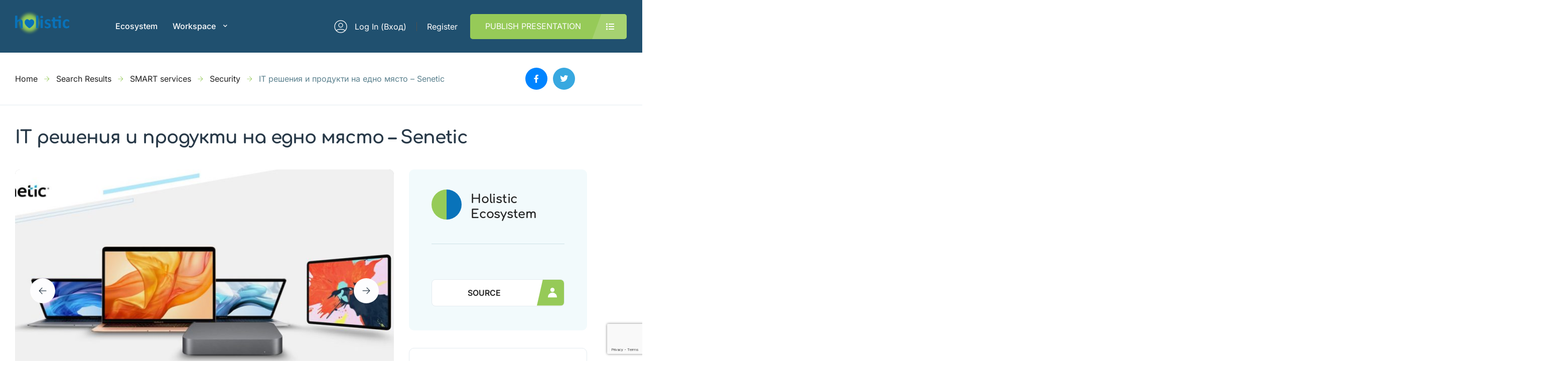

--- FILE ---
content_type: text/html; charset=UTF-8
request_url: https://holistic.bg/reklama/it-%D1%80%D0%B5%D1%88%D0%B5%D0%BD%D0%B8%D1%8F-%D0%B8-%D0%BF%D1%80%D0%BE%D0%B4%D1%83%D0%BA%D1%82%D0%B8-%D0%BD%D0%B0-%D0%B5%D0%B4%D0%BD%D0%BE-%D0%BC%D1%8F%D1%81%D1%82%D0%BE-senetic/
body_size: 102208
content:
<!DOCTYPE html>
<html lang="en-US" prefix="og: https://ogp.me/ns#">
<head>
    <meta charset="UTF-8"/>
    <meta name="viewport" content="width=device-width, initial-scale=1, maximum-scale=1, user-scalable=no"/>
    <link rel="profile" href="http://gmpg.org/xfn/11"/>
    <link rel="pingback" href="https://holistic.bg/xmlrpc.php"/>
    <link href="https://fonts.googleapis.com/css2?family=Monoton&display=swap" rel="stylesheet">
    
<!-- Search Engine Optimization by Rank Math - https://rankmath.com/ -->
<title>IT решения и продукти на едно място – Senetic - Holistic Ecosystem</title>
<meta name="description" content="Senetic е световен доставчик на IT решения за бизнес и обществени организации, които желаят да изградят удобна дигитална екосистема и искат да осигурят"/>
<meta name="robots" content="follow, index, max-snippet:-1, max-video-preview:-1, max-image-preview:large"/>
<link rel="canonical" href="https://holistic.bg/reklama/it-%d1%80%d0%b5%d1%88%d0%b5%d0%bd%d0%b8%d1%8f-%d0%b8-%d0%bf%d1%80%d0%be%d0%b4%d1%83%d0%ba%d1%82%d0%b8-%d0%bd%d0%b0-%d0%b5%d0%b4%d0%bd%d0%be-%d0%bc%d1%8f%d1%81%d1%82%d0%be-senetic/" />
<meta property="og:locale" content="en_US" />
<meta property="og:type" content="article" />
<meta property="og:title" content="IT решения и продукти на едно място – Senetic - Holistic Ecosystem" />
<meta property="og:description" content="Senetic е световен доставчик на IT решения за бизнес и обществени организации, които желаят да изградят удобна дигитална екосистема и искат да осигурят" />
<meta property="og:url" content="https://holistic.bg/reklama/it-%d1%80%d0%b5%d1%88%d0%b5%d0%bd%d0%b8%d1%8f-%d0%b8-%d0%bf%d1%80%d0%be%d0%b4%d1%83%d0%ba%d1%82%d0%b8-%d0%bd%d0%b0-%d0%b5%d0%b4%d0%bd%d0%be-%d0%bc%d1%8f%d1%81%d1%82%d0%be-senetic/" />
<meta property="og:site_name" content="Holistic Ecosystem" />
<meta property="og:updated_time" content="2024-01-18T00:07:16+03:00" />
<meta property="og:image" content="https://holistic.bg/wp-content/uploads/2022/08/DrTxRvoX0AU40zm.jpg" />
<meta property="og:image:secure_url" content="https://holistic.bg/wp-content/uploads/2022/08/DrTxRvoX0AU40zm.jpg" />
<meta property="og:image:width" content="1200" />
<meta property="og:image:height" content="627" />
<meta property="og:image:alt" content="it" />
<meta property="og:image:type" content="image/jpeg" />
<meta name="twitter:card" content="summary_large_image" />
<meta name="twitter:title" content="IT решения и продукти на едно място – Senetic - Holistic Ecosystem" />
<meta name="twitter:description" content="Senetic е световен доставчик на IT решения за бизнес и обществени организации, които желаят да изградят удобна дигитална екосистема и искат да осигурят" />
<meta name="twitter:image" content="https://holistic.bg/wp-content/uploads/2022/08/DrTxRvoX0AU40zm.jpg" />
<!-- /Rank Math WordPress SEO plugin -->

<link rel='dns-prefetch' href='//www.google.com' />
<link rel="alternate" title="oEmbed (JSON)" type="application/json+oembed" href="https://holistic.bg/wp-json/oembed/1.0/embed?url=https%3A%2F%2Fholistic.bg%2Freklama%2Fit-%25d1%2580%25d0%25b5%25d1%2588%25d0%25b5%25d0%25bd%25d0%25b8%25d1%258f-%25d0%25b8-%25d0%25bf%25d1%2580%25d0%25be%25d0%25b4%25d1%2583%25d0%25ba%25d1%2582%25d0%25b8-%25d0%25bd%25d0%25b0-%25d0%25b5%25d0%25b4%25d0%25bd%25d0%25be-%25d0%25bc%25d1%258f%25d1%2581%25d1%2582%25d0%25be-senetic%2F" />
<link rel="alternate" title="oEmbed (XML)" type="text/xml+oembed" href="https://holistic.bg/wp-json/oembed/1.0/embed?url=https%3A%2F%2Fholistic.bg%2Freklama%2Fit-%25d1%2580%25d0%25b5%25d1%2588%25d0%25b5%25d0%25bd%25d0%25b8%25d1%258f-%25d0%25b8-%25d0%25bf%25d1%2580%25d0%25be%25d0%25b4%25d1%2583%25d0%25ba%25d1%2582%25d0%25b8-%25d0%25bd%25d0%25b0-%25d0%25b5%25d0%25b4%25d0%25bd%25d0%25be-%25d0%25bc%25d1%258f%25d1%2581%25d1%2582%25d0%25be-senetic%2F&#038;format=xml" />
<style id='wp-img-auto-sizes-contain-inline-css' type='text/css'>
img:is([sizes=auto i],[sizes^="auto," i]){contain-intrinsic-size:3000px 1500px}
/*# sourceURL=wp-img-auto-sizes-contain-inline-css */
</style>
<link rel='stylesheet' id='elementor-frontend-css' href='https://holistic.bg/wp-content/plugins/elementor/assets/css/frontend.min.css?ver=3.34.1' type='text/css' media='all' />
<style id='elementor-frontend-inline-css' type='text/css'>
.elementor-kit-5644{--e-global-color-lprimary1:#96CA58;--e-global-color-lprimary2:#96CA58;--e-global-color-lcolor1:#283948;--e-global-color-lcolor2:#556E82;--e-global-color-lcolor3:#D5E3EE;--e-global-color-lcolor4:#E6F0FA;--e-global-color-lcolor5:#FDFDFE;--e-global-color-lsectionbg:#F8FAFD;--e-global-typography-lheading1-font-family:"Comfortaa";--e-global-typography-lheading1-font-size:68px;--e-global-typography-lheading1-font-weight:800;--e-global-typography-lheading1-line-height:68px;--e-global-typography-lheading1-letter-spacing:-2px;--e-global-typography-lheading2-font-family:"Comfortaa";--e-global-typography-lheading2-font-size:36px;--e-global-typography-lheading2-font-weight:800;--e-global-typography-lheading2-line-height:38px;--e-global-typography-lheading2-letter-spacing:-1px;--e-global-typography-lheading3-font-family:"Comfortaa";--e-global-typography-lheading3-font-size:24px;--e-global-typography-lheading3-font-weight:800;--e-global-typography-lheading3-line-height:24px;--e-global-typography-lheading3-letter-spacing:-1px;--e-global-typography-lheading4-font-family:"Comfortaa";--e-global-typography-lheading4-font-size:16px;--e-global-typography-lheading4-font-weight:800;--e-global-typography-lheading4-line-height:16px;--e-global-typography-lheading5-font-family:"Red Hat Display";--e-global-typography-lheading5-font-size:16px;--e-global-typography-lheading5-font-weight:800;--e-global-typography-lheading5-line-height:16px;--e-global-typography-lheading6-font-family:"Red Hat Display";--e-global-typography-lheading6-font-size:16px;--e-global-typography-lheading6-font-weight:800;--e-global-typography-lheading6-line-height:16px;--e-global-typography-llabel-font-family:"Comfortaa";--e-global-typography-llabel-font-size:16px;--e-global-typography-llabel-font-weight:600;--e-global-typography-llabel-line-height:16px;--e-global-typography-ltext1-font-family:"Inter";--e-global-typography-ltext1-font-size:16px;--e-global-typography-ltext1-font-weight:400;--e-global-typography-ltext1-line-height:29px;--e-global-typography-ltext1bold-font-family:"Inter";--e-global-typography-ltext1bold-font-size:16px;--e-global-typography-ltext1bold-font-weight:600;--e-global-typography-ltext1bold-line-height:29px;--e-global-typography-ltext2-font-family:"Inter";--e-global-typography-ltext2-font-size:14px;--e-global-typography-ltext2-font-weight:400;--e-global-typography-ltext2-line-height:24px;--e-global-typography-ltext2bold-font-family:"Inter";--e-global-typography-ltext2bold-font-size:14px;--e-global-typography-ltext2bold-font-weight:700;--e-global-typography-ltext2bold-line-height:29px;}.elementor-section.elementor-section-boxed > .elementor-container{max-width:1200px;}.e-con{--container-max-width:1200px;}.elementor-widget:not(:last-child){margin-block-end:0px;}.elementor-element{--widgets-spacing:0px 0px;--widgets-spacing-row:0px;--widgets-spacing-column:0px;}{}h1.entry-title{display:var(--page-title-display);}.elementor-kit-5644 .listivo-listing-card-v4__description{-webkit-line-clamp:2;}@media(max-width:1024px){.elementor-section.elementor-section-boxed > .elementor-container{max-width:1024px;}.e-con{--container-max-width:1024px;}}@media(max-width:767px){.elementor-section.elementor-section-boxed > .elementor-container{max-width:767px;}.e-con{--container-max-width:767px;}}
/*# sourceURL=elementor-frontend-inline-css */
</style>
<link rel='stylesheet' id='widget-divider-css' href='https://holistic.bg/wp-content/plugins/elementor/assets/css/widget-divider.min.css?ver=3.34.1' type='text/css' media='all' />
<link rel='stylesheet' id='widget-heading-css' href='https://holistic.bg/wp-content/plugins/elementor/assets/css/widget-heading.min.css?ver=3.34.1' type='text/css' media='all' />
<link rel='stylesheet' id='widget-spacer-css' href='https://holistic.bg/wp-content/plugins/elementor/assets/css/widget-spacer.min.css?ver=3.34.1' type='text/css' media='all' />
<style id='wp-emoji-styles-inline-css' type='text/css'>

	img.wp-smiley, img.emoji {
		display: inline !important;
		border: none !important;
		box-shadow: none !important;
		height: 1em !important;
		width: 1em !important;
		margin: 0 0.07em !important;
		vertical-align: -0.1em !important;
		background: none !important;
		padding: 0 !important;
	}
/*# sourceURL=wp-emoji-styles-inline-css */
</style>
<link rel='stylesheet' id='wp-block-library-css' href='https://holistic.bg/wp-includes/css/dist/block-library/style.min.css?ver=6.9' type='text/css' media='all' />
<style id='classic-theme-styles-inline-css' type='text/css'>
/*! This file is auto-generated */
.wp-block-button__link{color:#fff;background-color:#32373c;border-radius:9999px;box-shadow:none;text-decoration:none;padding:calc(.667em + 2px) calc(1.333em + 2px);font-size:1.125em}.wp-block-file__button{background:#32373c;color:#fff;text-decoration:none}
/*# sourceURL=/wp-includes/css/classic-themes.min.css */
</style>
<style id='global-styles-inline-css' type='text/css'>
:root{--wp--preset--aspect-ratio--square: 1;--wp--preset--aspect-ratio--4-3: 4/3;--wp--preset--aspect-ratio--3-4: 3/4;--wp--preset--aspect-ratio--3-2: 3/2;--wp--preset--aspect-ratio--2-3: 2/3;--wp--preset--aspect-ratio--16-9: 16/9;--wp--preset--aspect-ratio--9-16: 9/16;--wp--preset--color--black: #000000;--wp--preset--color--cyan-bluish-gray: #abb8c3;--wp--preset--color--white: #ffffff;--wp--preset--color--pale-pink: #f78da7;--wp--preset--color--vivid-red: #cf2e2e;--wp--preset--color--luminous-vivid-orange: #ff6900;--wp--preset--color--luminous-vivid-amber: #fcb900;--wp--preset--color--light-green-cyan: #7bdcb5;--wp--preset--color--vivid-green-cyan: #00d084;--wp--preset--color--pale-cyan-blue: #8ed1fc;--wp--preset--color--vivid-cyan-blue: #0693e3;--wp--preset--color--vivid-purple: #9b51e0;--wp--preset--gradient--vivid-cyan-blue-to-vivid-purple: linear-gradient(135deg,rgb(6,147,227) 0%,rgb(155,81,224) 100%);--wp--preset--gradient--light-green-cyan-to-vivid-green-cyan: linear-gradient(135deg,rgb(122,220,180) 0%,rgb(0,208,130) 100%);--wp--preset--gradient--luminous-vivid-amber-to-luminous-vivid-orange: linear-gradient(135deg,rgb(252,185,0) 0%,rgb(255,105,0) 100%);--wp--preset--gradient--luminous-vivid-orange-to-vivid-red: linear-gradient(135deg,rgb(255,105,0) 0%,rgb(207,46,46) 100%);--wp--preset--gradient--very-light-gray-to-cyan-bluish-gray: linear-gradient(135deg,rgb(238,238,238) 0%,rgb(169,184,195) 100%);--wp--preset--gradient--cool-to-warm-spectrum: linear-gradient(135deg,rgb(74,234,220) 0%,rgb(151,120,209) 20%,rgb(207,42,186) 40%,rgb(238,44,130) 60%,rgb(251,105,98) 80%,rgb(254,248,76) 100%);--wp--preset--gradient--blush-light-purple: linear-gradient(135deg,rgb(255,206,236) 0%,rgb(152,150,240) 100%);--wp--preset--gradient--blush-bordeaux: linear-gradient(135deg,rgb(254,205,165) 0%,rgb(254,45,45) 50%,rgb(107,0,62) 100%);--wp--preset--gradient--luminous-dusk: linear-gradient(135deg,rgb(255,203,112) 0%,rgb(199,81,192) 50%,rgb(65,88,208) 100%);--wp--preset--gradient--pale-ocean: linear-gradient(135deg,rgb(255,245,203) 0%,rgb(182,227,212) 50%,rgb(51,167,181) 100%);--wp--preset--gradient--electric-grass: linear-gradient(135deg,rgb(202,248,128) 0%,rgb(113,206,126) 100%);--wp--preset--gradient--midnight: linear-gradient(135deg,rgb(2,3,129) 0%,rgb(40,116,252) 100%);--wp--preset--font-size--small: 13px;--wp--preset--font-size--medium: 20px;--wp--preset--font-size--large: 36px;--wp--preset--font-size--x-large: 42px;--wp--preset--spacing--20: 0.44rem;--wp--preset--spacing--30: 0.67rem;--wp--preset--spacing--40: 1rem;--wp--preset--spacing--50: 1.5rem;--wp--preset--spacing--60: 2.25rem;--wp--preset--spacing--70: 3.38rem;--wp--preset--spacing--80: 5.06rem;--wp--preset--shadow--natural: 6px 6px 9px rgba(0, 0, 0, 0.2);--wp--preset--shadow--deep: 12px 12px 50px rgba(0, 0, 0, 0.4);--wp--preset--shadow--sharp: 6px 6px 0px rgba(0, 0, 0, 0.2);--wp--preset--shadow--outlined: 6px 6px 0px -3px rgb(255, 255, 255), 6px 6px rgb(0, 0, 0);--wp--preset--shadow--crisp: 6px 6px 0px rgb(0, 0, 0);}:where(.is-layout-flex){gap: 0.5em;}:where(.is-layout-grid){gap: 0.5em;}body .is-layout-flex{display: flex;}.is-layout-flex{flex-wrap: wrap;align-items: center;}.is-layout-flex > :is(*, div){margin: 0;}body .is-layout-grid{display: grid;}.is-layout-grid > :is(*, div){margin: 0;}:where(.wp-block-columns.is-layout-flex){gap: 2em;}:where(.wp-block-columns.is-layout-grid){gap: 2em;}:where(.wp-block-post-template.is-layout-flex){gap: 1.25em;}:where(.wp-block-post-template.is-layout-grid){gap: 1.25em;}.has-black-color{color: var(--wp--preset--color--black) !important;}.has-cyan-bluish-gray-color{color: var(--wp--preset--color--cyan-bluish-gray) !important;}.has-white-color{color: var(--wp--preset--color--white) !important;}.has-pale-pink-color{color: var(--wp--preset--color--pale-pink) !important;}.has-vivid-red-color{color: var(--wp--preset--color--vivid-red) !important;}.has-luminous-vivid-orange-color{color: var(--wp--preset--color--luminous-vivid-orange) !important;}.has-luminous-vivid-amber-color{color: var(--wp--preset--color--luminous-vivid-amber) !important;}.has-light-green-cyan-color{color: var(--wp--preset--color--light-green-cyan) !important;}.has-vivid-green-cyan-color{color: var(--wp--preset--color--vivid-green-cyan) !important;}.has-pale-cyan-blue-color{color: var(--wp--preset--color--pale-cyan-blue) !important;}.has-vivid-cyan-blue-color{color: var(--wp--preset--color--vivid-cyan-blue) !important;}.has-vivid-purple-color{color: var(--wp--preset--color--vivid-purple) !important;}.has-black-background-color{background-color: var(--wp--preset--color--black) !important;}.has-cyan-bluish-gray-background-color{background-color: var(--wp--preset--color--cyan-bluish-gray) !important;}.has-white-background-color{background-color: var(--wp--preset--color--white) !important;}.has-pale-pink-background-color{background-color: var(--wp--preset--color--pale-pink) !important;}.has-vivid-red-background-color{background-color: var(--wp--preset--color--vivid-red) !important;}.has-luminous-vivid-orange-background-color{background-color: var(--wp--preset--color--luminous-vivid-orange) !important;}.has-luminous-vivid-amber-background-color{background-color: var(--wp--preset--color--luminous-vivid-amber) !important;}.has-light-green-cyan-background-color{background-color: var(--wp--preset--color--light-green-cyan) !important;}.has-vivid-green-cyan-background-color{background-color: var(--wp--preset--color--vivid-green-cyan) !important;}.has-pale-cyan-blue-background-color{background-color: var(--wp--preset--color--pale-cyan-blue) !important;}.has-vivid-cyan-blue-background-color{background-color: var(--wp--preset--color--vivid-cyan-blue) !important;}.has-vivid-purple-background-color{background-color: var(--wp--preset--color--vivid-purple) !important;}.has-black-border-color{border-color: var(--wp--preset--color--black) !important;}.has-cyan-bluish-gray-border-color{border-color: var(--wp--preset--color--cyan-bluish-gray) !important;}.has-white-border-color{border-color: var(--wp--preset--color--white) !important;}.has-pale-pink-border-color{border-color: var(--wp--preset--color--pale-pink) !important;}.has-vivid-red-border-color{border-color: var(--wp--preset--color--vivid-red) !important;}.has-luminous-vivid-orange-border-color{border-color: var(--wp--preset--color--luminous-vivid-orange) !important;}.has-luminous-vivid-amber-border-color{border-color: var(--wp--preset--color--luminous-vivid-amber) !important;}.has-light-green-cyan-border-color{border-color: var(--wp--preset--color--light-green-cyan) !important;}.has-vivid-green-cyan-border-color{border-color: var(--wp--preset--color--vivid-green-cyan) !important;}.has-pale-cyan-blue-border-color{border-color: var(--wp--preset--color--pale-cyan-blue) !important;}.has-vivid-cyan-blue-border-color{border-color: var(--wp--preset--color--vivid-cyan-blue) !important;}.has-vivid-purple-border-color{border-color: var(--wp--preset--color--vivid-purple) !important;}.has-vivid-cyan-blue-to-vivid-purple-gradient-background{background: var(--wp--preset--gradient--vivid-cyan-blue-to-vivid-purple) !important;}.has-light-green-cyan-to-vivid-green-cyan-gradient-background{background: var(--wp--preset--gradient--light-green-cyan-to-vivid-green-cyan) !important;}.has-luminous-vivid-amber-to-luminous-vivid-orange-gradient-background{background: var(--wp--preset--gradient--luminous-vivid-amber-to-luminous-vivid-orange) !important;}.has-luminous-vivid-orange-to-vivid-red-gradient-background{background: var(--wp--preset--gradient--luminous-vivid-orange-to-vivid-red) !important;}.has-very-light-gray-to-cyan-bluish-gray-gradient-background{background: var(--wp--preset--gradient--very-light-gray-to-cyan-bluish-gray) !important;}.has-cool-to-warm-spectrum-gradient-background{background: var(--wp--preset--gradient--cool-to-warm-spectrum) !important;}.has-blush-light-purple-gradient-background{background: var(--wp--preset--gradient--blush-light-purple) !important;}.has-blush-bordeaux-gradient-background{background: var(--wp--preset--gradient--blush-bordeaux) !important;}.has-luminous-dusk-gradient-background{background: var(--wp--preset--gradient--luminous-dusk) !important;}.has-pale-ocean-gradient-background{background: var(--wp--preset--gradient--pale-ocean) !important;}.has-electric-grass-gradient-background{background: var(--wp--preset--gradient--electric-grass) !important;}.has-midnight-gradient-background{background: var(--wp--preset--gradient--midnight) !important;}.has-small-font-size{font-size: var(--wp--preset--font-size--small) !important;}.has-medium-font-size{font-size: var(--wp--preset--font-size--medium) !important;}.has-large-font-size{font-size: var(--wp--preset--font-size--large) !important;}.has-x-large-font-size{font-size: var(--wp--preset--font-size--x-large) !important;}
:where(.wp-block-post-template.is-layout-flex){gap: 1.25em;}:where(.wp-block-post-template.is-layout-grid){gap: 1.25em;}
:where(.wp-block-term-template.is-layout-flex){gap: 1.25em;}:where(.wp-block-term-template.is-layout-grid){gap: 1.25em;}
:where(.wp-block-columns.is-layout-flex){gap: 2em;}:where(.wp-block-columns.is-layout-grid){gap: 2em;}
:root :where(.wp-block-pullquote){font-size: 1.5em;line-height: 1.6;}
/*# sourceURL=global-styles-inline-css */
</style>
<link rel='stylesheet' id='contact-form-7-css' href='https://holistic.bg/wp-content/plugins/contact-form-7/includes/css/styles.css?ver=6.1.4' type='text/css' media='all' />
<style id='woocommerce-inline-inline-css' type='text/css'>
.woocommerce form .form-row .required { visibility: visible; }
/*# sourceURL=woocommerce-inline-inline-css */
</style>
<link rel='stylesheet' id='photo-swipe-css' href='https://holistic.bg/wp-content/plugins/listivo-core/assets/css/photoswipe.css?ver=5.3.4' type='text/css' media='all' />
<link rel='stylesheet' id='elementor-icons-shared-0-css' href='https://holistic.bg/wp-content/plugins/elementor/assets/lib/font-awesome/css/fontawesome.min.css?ver=5.15.3' type='text/css' media='all' />
<link rel='stylesheet' id='elementor-icons-fa-regular-css' href='https://holistic.bg/wp-content/plugins/elementor/assets/lib/font-awesome/css/regular.min.css?ver=5.15.3' type='text/css' media='all' />
<link rel='stylesheet' id='elementor-icons-fa-solid-css' href='https://holistic.bg/wp-content/plugins/elementor/assets/lib/font-awesome/css/solid.min.css?ver=5.15.3' type='text/css' media='all' />
<link rel='stylesheet' id='elementor-icons-fa-brands-css' href='https://holistic.bg/wp-content/plugins/elementor/assets/lib/font-awesome/css/brands.min.css?ver=5.15.3' type='text/css' media='all' />
<link rel='stylesheet' id='sweetalert2-css' href='https://holistic.bg/wp-content/plugins/listivo-core/assets/css/sweetalert2.min.css?ver=11.0.12' type='text/css' media='all' />
<link rel='stylesheet' id='listivo-css' href='https://holistic.bg/wp-content/themes/listivo/style.css?ver=2.3.80' type='text/css' media='all' />
<style id='listivo-inline-css' type='text/css'>
        :root {
        --e-global-color-lprimary1: #96CA58;
        --e-global-color-lprimary2: #96CA58;
        --e-global-color-lcolor1: #283948;
        --e-global-color-lcolor2: #556E82;
        --e-global-color-lcolor3: #D5E3EE;
        --e-global-color-lcolor4: #E6F0FA;
        --e-global-color-lcolor5: #FDFDFE;
        --e-global-color-lcolor5-op-1: rgba(253,253,254, 0.95);
        --e-global-color-lcolor5-op-2: rgba(253,253,254, 0.15);
        }
                    .listivo-mini-listing-carousel-card__image img {
            aspect-ratio: 360 / 240;
            }

            .listivo-listing-card-v3__gallery img {
            aspect-ratio: 360 / 240;
            }

            .listivo-listing-card-v4__gallery img {
            aspect-ratio: 360 / 240;
            }

            .listivo-skeleton-listing-card-v3__gallery img {
            aspect-ratio: 360 / 240;
            }

            .listivo-skeleton-listing-card-v4__gallery img {
            aspect-ratio: 360 / 240;
            }

            .listivo-listing-card-row__gallery img {
            aspect-ratio: 360 / 240;
            }

            .listivo-listing-card-row-v2__gallery img {
            aspect-ratio: 360 / 240;
            }

            .listivo-skeleton-listing-row__gallery img {
            aspect-ratio: 360 / 240;
            }

            .listivo-skeleton-listing-row-v2__gallery img {
            aspect-ratio: 360 / 240;
            }

            @media (max-width: 1024px) {
            .listivo-listing-card-row__gallery img {
            aspect-ratio: 360 / 240;
            }
            }

            @media (max-width: 1024px) {
            .listivo-listing-card-row-v2__gallery img {
            aspect-ratio: 360 / 240;
            }
            }

            @media (max-width: 1024px) {
            .listivo-skeleton-listing-row__gallery img {
            aspect-ratio: 360 / 240;
            }
            }

            @media (max-width: 1024px) {
            .listivo-skeleton-listing-row-v2__gallery img {
            aspect-ratio: 360 / 240;
            }
            }
                        .listivo-blog-post-card-v5__image img {
            aspect-ratio: 360 / 240;
            }

            @media (max-width: 1024px) {
            .listivo-blog-post-card-v4__image img {
            aspect-ratio: 360 / 240;
            }
            }
                            .listivo-phone-with-country-code select {
                font-family: "Twemoji Country Flags", "Inter";
                }
                
/*# sourceURL=listivo-inline-css */
</style>
<link rel='stylesheet' id='dropzone-css' href='https://holistic.bg/wp-content/plugins/listivo-core/framework/assets/css/dropzone.min.css?ver=6.9' type='text/css' media='all' />
<link rel='stylesheet' id='listivo-legacy-css' href='https://holistic.bg/wp-content/themes/listivo/assets/css/style-legacy.css?ver=6.9' type='text/css' media='all' />
<link rel='stylesheet' id='elementor-gf-local-comfortaa-css' href='https://holistic.bg/wp-content/uploads/elementor/google-fonts/css/comfortaa.css?ver=1742260270' type='text/css' media='all' />
<link rel='stylesheet' id='elementor-gf-local-redhatdisplay-css' href='https://holistic.bg/wp-content/uploads/elementor/google-fonts/css/redhatdisplay.css?ver=1742260280' type='text/css' media='all' />
<link rel='stylesheet' id='elementor-gf-local-inter-css' href='https://holistic.bg/wp-content/uploads/elementor/google-fonts/css/inter.css?ver=1742260327' type='text/css' media='all' />
<script type="text/javascript" src="https://holistic.bg/wp-includes/js/jquery/jquery.min.js?ver=3.7.1" id="jquery-core-js"></script>
<script type="text/javascript" src="https://holistic.bg/wp-includes/js/jquery/jquery-migrate.min.js?ver=3.4.1" id="jquery-migrate-js"></script>
<script type="text/javascript" src="https://holistic.bg/wp-content/plugins/woocommerce/assets/js/jquery-blockui/jquery.blockUI.min.js?ver=2.7.0-wc.10.4.3" id="wc-jquery-blockui-js" defer="defer" data-wp-strategy="defer"></script>
<script type="text/javascript" id="wc-add-to-cart-js-extra">
/* <![CDATA[ */
var wc_add_to_cart_params = {"ajax_url":"/wp-admin/admin-ajax.php","wc_ajax_url":"/?wc-ajax=%%endpoint%%","i18n_view_cart":"View cart","cart_url":"https://holistic.bg/cart/","is_cart":"","cart_redirect_after_add":"no"};
//# sourceURL=wc-add-to-cart-js-extra
/* ]]> */
</script>
<script type="text/javascript" src="https://holistic.bg/wp-content/plugins/woocommerce/assets/js/frontend/add-to-cart.min.js?ver=10.4.3" id="wc-add-to-cart-js" defer="defer" data-wp-strategy="defer"></script>
<script type="text/javascript" src="https://holistic.bg/wp-content/plugins/woocommerce/assets/js/js-cookie/js.cookie.min.js?ver=2.1.4-wc.10.4.3" id="wc-js-cookie-js" defer="defer" data-wp-strategy="defer"></script>
<script type="text/javascript" id="woocommerce-js-extra">
/* <![CDATA[ */
var woocommerce_params = {"ajax_url":"/wp-admin/admin-ajax.php","wc_ajax_url":"/?wc-ajax=%%endpoint%%","i18n_password_show":"Show password","i18n_password_hide":"Hide password"};
//# sourceURL=woocommerce-js-extra
/* ]]> */
</script>
<script type="text/javascript" src="https://holistic.bg/wp-content/plugins/woocommerce/assets/js/frontend/woocommerce.min.js?ver=10.4.3" id="woocommerce-js" defer="defer" data-wp-strategy="defer"></script>
<script type="text/javascript" id="lazysizes-js-before">
/* <![CDATA[ */
        window.lazySizesConfig = window.lazySizesConfig || {};
        window.lazySizesConfig.loadMode = 1
        window.lazySizesConfig.init = 0
        
//# sourceURL=lazysizes-js-before
/* ]]> */
</script>
<script type="text/javascript" src="https://holistic.bg/wp-content/plugins/listivo-core/framework/assets/js/lazysizes.min.js?ver=5.3.2" id="lazysizes-js"></script>
<script type="text/javascript" src="https://www.google.com/recaptcha/api.js?render=6Ldw7FQmAAAAADrcLU-5dvq9N1zUOePLz60KvO9q" id="recaptcha-js"></script>
<link rel="https://api.w.org/" href="https://holistic.bg/wp-json/" /><link rel="alternate" title="JSON" type="application/json" href="https://holistic.bg/wp-json/wp/v2/listings/6524" /><link rel="EditURI" type="application/rsd+xml" title="RSD" href="https://holistic.bg/xmlrpc.php?rsd" />
<meta name="generator" content="WordPress 6.9" />
<link rel='shortlink' href='https://holistic.bg/?p=6524' />
            <link rel="icon" href="https://holistic.bg/wp-content/uploads/2024/12/cropped-logo.png">
                    <meta property="og:title" content="IT решения и продукти на едно място – Senetic"/>
        <meta property="og:description" content="Senetic е световен доставчик на IT решения за бизнес и обществени организации, които желаят да изградят удобна дигитална екосистема и искат да осигурят ефикасна ежедневна работа.  С нас 11 години опит на пазара, Senetic с гордост предлагат решенията, които самите те използват всеки ден. Специализирани и оторизирани в предоставянето на облачни услуги на Microsoft за [&hellip;]"/>
                    <meta property="og:image" content="https://holistic.bg/wp-content/uploads/2022/08/DrTxRvoX0AU40zm.jpg"/>
        	<noscript><style>.woocommerce-product-gallery{ opacity: 1 !important; }</style></noscript>
	<meta name="generator" content="Elementor 3.34.1; settings: css_print_method-internal, google_font-enabled, font_display-auto">
			<style>
				.e-con.e-parent:nth-of-type(n+4):not(.e-lazyloaded):not(.e-no-lazyload),
				.e-con.e-parent:nth-of-type(n+4):not(.e-lazyloaded):not(.e-no-lazyload) * {
					background-image: none !important;
				}
				@media screen and (max-height: 1024px) {
					.e-con.e-parent:nth-of-type(n+3):not(.e-lazyloaded):not(.e-no-lazyload),
					.e-con.e-parent:nth-of-type(n+3):not(.e-lazyloaded):not(.e-no-lazyload) * {
						background-image: none !important;
					}
				}
				@media screen and (max-height: 640px) {
					.e-con.e-parent:nth-of-type(n+2):not(.e-lazyloaded):not(.e-no-lazyload),
					.e-con.e-parent:nth-of-type(n+2):not(.e-lazyloaded):not(.e-no-lazyload) * {
						background-image: none !important;
					}
				}
			</style>
			<link rel="icon" href="https://holistic.bg/wp-content/uploads/2024/12/cropped-logo-32x32.png" sizes="32x32" />
<link rel="icon" href="https://holistic.bg/wp-content/uploads/2024/12/cropped-logo-192x192.png" sizes="192x192" />
<link rel="apple-touch-icon" href="https://holistic.bg/wp-content/uploads/2024/12/cropped-logo-180x180.png" />
<meta name="msapplication-TileImage" content="https://holistic.bg/wp-content/uploads/2024/12/cropped-logo-270x270.png" />
		<style type="text/css" id="wp-custom-css">
			.listivo-field--1 {
display: block!important;
    grid-gap: 12px!important;
    grid-template-columns: repeat(1, 0.5fr)!important;
    grid-area: inherit!important;
}

.listivo-listing-section__text ul, .listivo-listing-section__text ol {
    display: block;
    list-style: disc outside none;
    margin: 1em 0;
    padding: 0 0 0 40px;
}

.listivo-listing-section__text ol li {
    list-style-type: decimal;
}

.listivo-listing-section__text li {
    display: list-item;
    list-style: inside;
}

.listivo-listing-section__text ul {
    padding-left: 0!important;
}

.listivo-listing-section__text ul p {
    display: inline!important;
}

.listivo-listing-section__text * {
    max-width: 100%!important;
}
.listivo-listing-card-v4__views {
    display: none!important;
}

.listivo-panel-payments-form img {
		height: 36px;
		width: auto;
		margin: 0 10px;
}
.listivo-testimonials {
    overflow: hidden !important;
}
.embed-flexible .listivo-listing-section__embed {
    position: static;
    padding-top: 0;
    height: auto !important;
}

.postid-8902 .elementor-element-ae07714 {display:none!important;}		</style>
		</head>
<body class="wp-singular listivo_listing-template-default single single-listivo_listing postid-6524 wp-theme-listivo theme-listivo woocommerce-no-js listivo-2.3.80 listivo-legacy-mode elementor-default elementor-kit-5644">

<style id="elementor-post-57">.elementor-57 .elementor-element.elementor-element-70803c3 > .elementor-widget-wrap > .elementor-widget:not(.elementor-widget__width-auto):not(.elementor-widget__width-initial):not(:last-child):not(.elementor-absolute){margin-block-end:0px;}.elementor-57 .elementor-element.elementor-element-70803c3 > .elementor-element-populated{padding:0px 0px 0px 0px;}.elementor-57 .elementor-element.elementor-element-d6d46ed .listivo-menu__wrapper{height:105px;background-color:#20506F;}.elementor-57 .elementor-element.elementor-element-d6d46ed .listivo-menu__desktop{height:105px;}.elementor-57 .elementor-element.elementor-element-d6d46ed .listivo-logo img{max-height:53px;height:53px;}.listivo-menu-sticky-active .elementor-57 .elementor-element.elementor-element-d6d46ed .listivo-logo img{height:0px !important;max-height:0px !important;}.elementor-57 .elementor-element.elementor-element-d6d46ed .listivo-menu__desktop .listivo-menu > .menu-item > .listivo-menu__link{color:#FFFEFE;}.elementor-57 .elementor-element.elementor-element-d6d46ed .listivo-menu-desktop-login-register-link .listivo-menu-item-depth-0 > a{color:#FFFEFE;}.elementor-57 .elementor-element.elementor-element-d6d46ed .listivo-menu-desktop-login-register-link .listivo-menu-user-icon{stroke:#FFFEFE;}.elementor-57 .elementor-element.elementor-element-d6d46ed .listivo-mobile-menu__wrapper{background-color:#3E4041;}.elementor-57 .elementor-element.elementor-element-d6d46ed .listivo-menu-icon-wrapper{background:#FFFFFF1A;}.elementor-57 .elementor-element.elementor-element-d6d46ed .listivo-user-icon-wrapper{background:#FFFFFF1A;}.elementor-57 .elementor-element.elementor-element-50313d75:not(.elementor-motion-effects-element-type-background), .elementor-57 .elementor-element.elementor-element-50313d75 > .elementor-motion-effects-container > .elementor-motion-effects-layer{background-color:#061B23;}.elementor-57 .elementor-element.elementor-element-50313d75{transition:background 0.3s, border 0.3s, border-radius 0.3s, box-shadow 0.3s;padding:90px 0px 90px 0px;}.elementor-57 .elementor-element.elementor-element-50313d75 > .elementor-background-overlay{transition:background 0.3s, border-radius 0.3s, opacity 0.3s;}.elementor-57 .elementor-element.elementor-element-184e6acf > .elementor-widget-wrap > .elementor-widget:not(.elementor-widget__width-auto):not(.elementor-widget__width-initial):not(:last-child):not(.elementor-absolute){margin-block-end:0px;}.elementor-57 .elementor-element.elementor-element-184e6acf > .elementor-element-populated{padding:0px 0px 0px 30px;}.elementor-57 .elementor-element.elementor-element-5d80e4cb{width:var( --container-widget-width, 118px );max-width:118px;--container-widget-width:118px;--container-widget-flex-grow:0;align-self:flex-start;}.elementor-57 .elementor-element.elementor-element-5d80e4cb .listivo-image-wrapper{height:38px;}.elementor-57 .elementor-element.elementor-element-14a0ca0f{--spacer-size:35px;}.elementor-57 .elementor-element.elementor-element-7bbad96f > .elementor-widget-container{margin:0px 0px 2px 0px;}.elementor-57 .elementor-element.elementor-element-7bbad96f{font-weight:400;color:#FFFFFF;}.elementor-57 .elementor-element.elementor-element-101cecb5 .listivo-small-data__icon{display:block;}.elementor-57 .elementor-element.elementor-element-101cecb5 .listivo-phone{font-weight:300;color:#BABABA;}.elementor-57 .elementor-element.elementor-element-101cecb5 .listivo-phone:hover{color:#FFFFFF;}.elementor-57 .elementor-element.elementor-element-106a17cf{--spacer-size:25px;}.elementor-57 .elementor-element.elementor-element-7a8a3ad0 > .elementor-widget-container{margin:0px 0px 2px 0px;}.elementor-57 .elementor-element.elementor-element-7a8a3ad0{font-weight:400;color:#FFFFFF;}.elementor-57 .elementor-element.elementor-element-13f8ff12 .listivo-email{font-weight:300;color:#BABABA;}.elementor-57 .elementor-element.elementor-element-13f8ff12 .listivo-email:hover{color:#FFFFFF;}.elementor-57 .elementor-element.elementor-element-2da99360{--spacer-size:25px;}.elementor-57 .elementor-element.elementor-element-751165b3 > .elementor-widget-container{margin:0px 0px 2px 0px;}.elementor-57 .elementor-element.elementor-element-751165b3{font-weight:400;color:#FFFFFF;}.elementor-57 .elementor-element.elementor-element-2154e38d{width:var( --container-widget-width, 136px );max-width:136px;--container-widget-width:136px;--container-widget-flex-grow:0;}.elementor-57 .elementor-element.elementor-element-2154e38d .listivo-address{color:#BABABA;font-weight:300;}.elementor-57 .elementor-element.elementor-element-2eec4c28{--spacer-size:34px;}.elementor-57 .elementor-element.elementor-element-4679839{--spacer-size:50px;}.elementor-57 .elementor-element.elementor-element-162a82b{font-size:11px;color:#7FA158;}.elementor-57 .elementor-element.elementor-element-16ebd421 > .elementor-widget-wrap > .elementor-widget:not(.elementor-widget__width-auto):not(.elementor-widget__width-initial):not(:last-child):not(.elementor-absolute){margin-block-end:0px;}.elementor-57 .elementor-element.elementor-element-16ebd421 > .elementor-element-populated{padding:0px 30px 0px 30px;}.elementor-57 .elementor-element.elementor-element-b783a53 > .elementor-widget-container{margin:15px 0px 33px 0px;}.elementor-57 .elementor-element.elementor-element-b783a53 .elementor-heading-title{color:#FFFFFF;}.elementor-57 .elementor-element.elementor-element-2c3f8194 a{color:#BABABA !important;}.elementor-57 .elementor-element.elementor-element-2c3f8194 .menu-item a:hover{color:#FFFFFF !important;}.elementor-57 .elementor-element.elementor-element-3bb0967{--spacer-size:169px;}.elementor-57 .elementor-element.elementor-element-5cdc13de > .elementor-widget-wrap > .elementor-widget:not(.elementor-widget__width-auto):not(.elementor-widget__width-initial):not(:last-child):not(.elementor-absolute){margin-block-end:0px;}.elementor-57 .elementor-element.elementor-element-5cdc13de > .elementor-element-populated{padding:0px 30px 0px 30px;}.elementor-57 .elementor-element.elementor-element-8e7ee2f > .elementor-widget-container{margin:15px 0px 33px 0px;}.elementor-57 .elementor-element.elementor-element-8e7ee2f .elementor-heading-title{color:#FFFFFF;}.elementor-57 .elementor-element.elementor-element-4ad6fce2 a{color:#BABABA !important;}.elementor-57 .elementor-element.elementor-element-4ad6fce2 .menu-item a:hover{color:#FFFFFF !important;}.elementor-57 .elementor-element.elementor-element-98e25f1 > .elementor-widget-wrap > .elementor-widget:not(.elementor-widget__width-auto):not(.elementor-widget__width-initial):not(:last-child):not(.elementor-absolute){margin-block-end:0px;}.elementor-57 .elementor-element.elementor-element-98e25f1 > .elementor-element-populated{padding:0px 30px 0px 0px;}.elementor-57 .elementor-element.elementor-element-4a3f8bfe > .elementor-widget-container{margin:15px 0px 33px 0px;}.elementor-57 .elementor-element.elementor-element-4a3f8bfe .elementor-heading-title{color:#FFFFFF;}.elementor-57 .elementor-element.elementor-element-4e6cd9c6 .listivo-mini-listings__title{font-weight:400;color:#FFFFFF;}.elementor-57 .elementor-element.elementor-element-4e6cd9c6 .listivo-mini-listings__price{font-weight:400;color:#BABABA;}.elementor-57 .elementor-element.elementor-element-4e6cd9c6 .listivo-mini-listings__in{font-weight:400;color:#BABABA;}.elementor-57 .elementor-element.elementor-element-693fb221:not(.elementor-motion-effects-element-type-background), .elementor-57 .elementor-element.elementor-element-693fb221 > .elementor-motion-effects-container > .elementor-motion-effects-layer{background-color:#061B23;}.elementor-57 .elementor-element.elementor-element-693fb221{transition:background 0.3s, border 0.3s, border-radius 0.3s, box-shadow 0.3s;}.elementor-57 .elementor-element.elementor-element-693fb221 > .elementor-background-overlay{transition:background 0.3s, border-radius 0.3s, opacity 0.3s;}.elementor-57 .elementor-element.elementor-element-2112b132 > .elementor-widget-wrap > .elementor-widget:not(.elementor-widget__width-auto):not(.elementor-widget__width-initial):not(:last-child):not(.elementor-absolute){margin-block-end:0px;}.elementor-57 .elementor-element.elementor-element-2112b132 > .elementor-element-populated{padding:0px 15px 0px 15px;}.elementor-57 .elementor-element.elementor-element-70c2082e > .elementor-widget-container{margin:0px -15px 0px -15px;}.elementor-57 .elementor-element.elementor-element-70c2082e svg{fill:#E4EBF026;}.elementor-57 .elementor-element.elementor-element-1b326df4{--spacer-size:44px;}.elementor-57 .elementor-element.elementor-element-33591d23 .listivo-copyrights__container{color:#BABABA;text-align:center;}.elementor-57 .elementor-element.elementor-element-19807411{--spacer-size:44px;}@media(max-width:1024px) and (min-width:768px){.elementor-57 .elementor-element.elementor-element-184e6acf{width:50%;}.elementor-57 .elementor-element.elementor-element-16ebd421{width:50%;}.elementor-57 .elementor-element.elementor-element-5cdc13de{width:50%;}.elementor-57 .elementor-element.elementor-element-98e25f1{width:50%;}}@media(max-width:1024px){.elementor-57 .elementor-element.elementor-element-50313d75 > .elementor-container{max-width:900px;}.elementor-57 .elementor-element.elementor-element-50313d75{padding:70px 0px 70px 0px;}.elementor-57 .elementor-element.elementor-element-184e6acf > .elementor-element-populated{padding:0px 30px 0px 15px;}.elementor-57 .elementor-element.elementor-element-16ebd421 > .elementor-element-populated{margin:70px 0px 0px 0px;--e-column-margin-right:0px;--e-column-margin-left:0px;padding:0px 30px 0px 15px;}.elementor-57 .elementor-element.elementor-element-b783a53 > .elementor-widget-container{margin:0px 0px 33px 0px;}.elementor-57 .elementor-element.elementor-element-5cdc13de > .elementor-element-populated{margin:70px 0px 0px 0px;--e-column-margin-right:0px;--e-column-margin-left:0px;padding:0px 15px 0px 30px;}.elementor-57 .elementor-element.elementor-element-8e7ee2f > .elementor-widget-container{margin:0px 0px 33px 0px;}.elementor-57 .elementor-element.elementor-element-98e25f1 > .elementor-element-populated{margin:00px 0px 0px 0px;--e-column-margin-right:0px;--e-column-margin-left:0px;padding:0px 15px 0px 30px;}.elementor-57 .elementor-element.elementor-element-4a3f8bfe > .elementor-widget-container{margin:15px 0px 33px 0px;}.elementor-57 .elementor-element.elementor-element-2112b132.elementor-column > .elementor-widget-wrap{justify-content:center;}.elementor-57 .elementor-element.elementor-element-33591d23{width:var( --container-widget-width, 768px );max-width:768px;--container-widget-width:768px;--container-widget-flex-grow:0;}}@media(max-width:767px){.elementor-57 .elementor-element.elementor-element-50313d75{padding:70px 0px 70px 0px;}.elementor-57 .elementor-element.elementor-element-184e6acf.elementor-column > .elementor-widget-wrap{justify-content:center;}.elementor-57 .elementor-element.elementor-element-184e6acf > .elementor-element-populated{padding:0px 15px 0px 15px;}.elementor-57 .elementor-element.elementor-element-5d80e4cb{width:var( --container-widget-width, 118px );max-width:118px;--container-widget-width:118px;--container-widget-flex-grow:0;}.elementor-57 .elementor-element.elementor-element-14a0ca0f{--spacer-size:35px;}.elementor-57 .elementor-element.elementor-element-7bbad96f > .elementor-widget-container{margin:0px 0px 0px 0px;}.elementor-57 .elementor-element.elementor-element-7bbad96f{text-align:center;}.elementor-57 .elementor-element.elementor-element-101cecb5{width:100%;max-width:100%;}.elementor-57 .elementor-element.elementor-element-101cecb5 .listivo-phone-wrapper{text-align:center;}.elementor-57 .elementor-element.elementor-element-106a17cf{--spacer-size:25px;}.elementor-57 .elementor-element.elementor-element-7a8a3ad0 > .elementor-widget-container{margin:0px 0px 0px 0px;}.elementor-57 .elementor-element.elementor-element-7a8a3ad0{text-align:center;}.elementor-57 .elementor-element.elementor-element-13f8ff12 .listivo-email-wrapper{text-align:center;}.elementor-57 .elementor-element.elementor-element-2da99360{--spacer-size:25px;}.elementor-57 .elementor-element.elementor-element-751165b3 > .elementor-widget-container{margin:0px 0px 0px 0px;}.elementor-57 .elementor-element.elementor-element-751165b3{text-align:center;}.elementor-57 .elementor-element.elementor-element-2154e38d{width:100%;max-width:100%;}.elementor-57 .elementor-element.elementor-element-2154e38d .listivo-address{text-align:center;}.elementor-57 .elementor-element.elementor-element-2eec4c28{--spacer-size:25px;}.elementor-57 .elementor-element.elementor-element-74c6d778 .listivo-social-profiles{text-align:center;}.elementor-57 .elementor-element.elementor-element-16ebd421.elementor-column > .elementor-widget-wrap{justify-content:center;}.elementor-57 .elementor-element.elementor-element-16ebd421 > .elementor-element-populated{margin:0px 0px 0px 0px;--e-column-margin-right:0px;--e-column-margin-left:0px;padding:70px 15px 0px 15px;}.elementor-57 .elementor-element.elementor-element-b783a53 > .elementor-widget-container{margin:0px 0px 35px 0px;}.elementor-57 .elementor-element.elementor-element-b783a53{text-align:center;}.elementor-57 .elementor-element.elementor-element-2c3f8194{width:var( --container-widget-width, 384px );max-width:384px;--container-widget-width:384px;--container-widget-flex-grow:0;}.elementor-57 .elementor-element.elementor-element-5cdc13de.elementor-column > .elementor-widget-wrap{justify-content:center;}.elementor-57 .elementor-element.elementor-element-5cdc13de > .elementor-element-populated{margin:0px 0px 0px 0px;--e-column-margin-right:0px;--e-column-margin-left:0px;padding:70px 15px 0px 15px;}.elementor-57 .elementor-element.elementor-element-8e7ee2f > .elementor-widget-container{margin:0px 0px 35px 0px;}.elementor-57 .elementor-element.elementor-element-8e7ee2f{text-align:center;}.elementor-57 .elementor-element.elementor-element-4ad6fce2{width:var( --container-widget-width, 384px );max-width:384px;--container-widget-width:384px;--container-widget-flex-grow:0;}.elementor-57 .elementor-element.elementor-element-98e25f1.elementor-column > .elementor-widget-wrap{justify-content:center;}.elementor-57 .elementor-element.elementor-element-98e25f1 > .elementor-element-populated{margin:0px 0px 0px 0px;--e-column-margin-right:0px;--e-column-margin-left:0px;padding:70px 15px 0px 15px;}.elementor-57 .elementor-element.elementor-element-4a3f8bfe > .elementor-widget-container{margin:0px 0px 35px 0px;}.elementor-57 .elementor-element.elementor-element-4a3f8bfe{text-align:center;}.elementor-57 .elementor-element.elementor-element-4e6cd9c6{width:var( --container-widget-width, 400px );max-width:400px;--container-widget-width:400px;--container-widget-flex-grow:0;}.elementor-57 .elementor-element.elementor-element-70c2082e > .elementor-widget-container{margin:0px -15px 0px -15px;}.elementor-57 .elementor-element.elementor-element-1b326df4{--spacer-size:50px;}.elementor-57 .elementor-element.elementor-element-33591d23{width:var( --container-widget-width, 330px );max-width:330px;--container-widget-width:330px;--container-widget-flex-grow:0;}.elementor-57 .elementor-element.elementor-element-19807411{--spacer-size:50px;}}</style>		<div data-elementor-type="wp-post" data-elementor-id="57" class="elementor elementor-57">
						<section class="elementor-section elementor-top-section elementor-element elementor-element-de45e04 elementor-section-full_width elementor-section-height-default elementor-section-height-default" data-id="de45e04" data-element_type="section">
						<div class="elementor-container elementor-column-gap-default">
					<div class="elementor-column elementor-col-100 elementor-top-column elementor-element elementor-element-70803c3" data-id="70803c3" data-element_type="column">
			<div class="elementor-widget-wrap elementor-element-populated">
						<div class="elementor-element elementor-element-d6d46ed elementor-widget elementor-widget-lst_menu" data-id="d6d46ed" data-element_type="widget" data-widget_type="lst_menu.default">
				<div class="elementor-widget-container">
					<header class="listivo-header listivo-header--with-submit-button listivo-header--with-dashboard-link">
    <div class="listivo-header__container">
        <div class="listivo-header__inner">
            <div class="listivo-hide-mobile listivo-hide-tablet">
                <div class="listivo-menu__desktop">
    <div class="listivo-menu__wrapper">
        <div class="listivo-menu__limit-width">
            <div class="listivo-menu__left">
                                    <div class="listivo-logo">
                        <a
                                href="https://holistic.bg"
                                title="Holistic Ecosystem"
                        >
                            <img
                                    src="https://holistic.bg/wp-content/uploads/2022/05/Asset-16.png"
                                    alt="Holistic Ecosystem"
                            >
                        </a>
                    </div>

                    <div class="listivo-logo listivo-logo--sticky">
                        <a
                                href="https://holistic.bg"
                                title="Holistic Ecosystem"
                        >
                            <img
                                    src="https://holistic.bg/wp-content/uploads/2022/05/Asset-16.png"
                                    alt="Holistic Ecosystem"
                            >
                        </a>
                    </div>
                
                                    <div class="listivo-menu__container">
                        <div class="listivo-menu-hover"></div>

                        <div id="listivo-menu" class="listivo-menu"><div
        id="listivo-menu-element-menu-item-1-5731"
        class="menu-item menu-item-type-post_type menu-item-object-page menu-item-home menu-item-5731 listivo-menu-item listivo-menu__item listivo-menu-item-depth-0 listivo-menu__item--depth-0"
>
    <a
            href="https://holistic.bg/"
            title="Ecosystem"
            class="listivo-menu__link"
            >
        Ecosystem    </a>
</div>
<div
        id="listivo-menu-element-menu-item-1-9408"
        class="menu-item menu-item-type-custom menu-item-object-custom menu-item-has-children menu-item-9408 listivo-menu-item listivo-menu__item listivo-menu-item-depth-0 listivo-menu__item--depth-0"
>
    <a
            href="http://ToolBox"
            title="Workspace"
            class="listivo-menu__link"
            >
        Workspace    </a>
<div class="listivo-submenu listivo-menu__submenu listivo-submenu--level-0 listivo-menu__submenu--0"><div
        id="listivo-menu-element-menu-item-1-7842"
        class="menu-item menu-item-type-custom menu-item-object-custom menu-item-7842 listivo-menu-item listivo-menu__item listivo-menu-item-depth-1 listivo-menu__item--depth-1"
>
    <a
            href="https://lilypetkova.com/office/products/client"
            title="Services"
            class="listivo-menu__link"
            >
        Services    </a>
</div>
<div
        id="listivo-menu-element-menu-item-1-8930"
        class="menu-item menu-item-type-custom menu-item-object-custom menu-item-8930 listivo-menu-item listivo-menu__item listivo-menu-item-depth-1 listivo-menu__item--depth-1"
>
    <a
            href="https://lilypetkova.com/office/forms/ticket?styled=1&#038;with_logo=1"
            title="E-Drop Box"
            class="listivo-menu__link"
            >
        E-Drop Box    </a>
</div>
<div
        id="listivo-menu-element-menu-item-1-8975"
        class="menu-item menu-item-type-custom menu-item-object-custom menu-item-has-children menu-item-8975 listivo-menu-item listivo-menu__item listivo-menu-item-depth-1 listivo-menu__item--depth-1"
>
    <a
            href="https://holistic.bg/reklama/publish-quality-content-with-or-without-brand-holistic/"
            title="About Holistic"
            class="listivo-menu__link"
            >
        About Holistic    </a>
<div class="listivo-submenu listivo-menu__submenu listivo-submenu--level-1 listivo-menu__submenu--1"><div
        id="listivo-menu-element-menu-item-1-9580"
        class="menu-item menu-item-type-custom menu-item-object-custom menu-item-9580 listivo-menu-item listivo-menu__item listivo-menu-item-depth-2 listivo-menu__item--depth-2"
>
    <a
            href="https://holistic.bg/web-presentation-by-holistic/"
            title="Advantages"
            class="listivo-menu__link"
            >
        Advantages    </a>
</div>
<div
        id="listivo-menu-element-menu-item-1-10080"
        class="menu-item menu-item-type-custom menu-item-object-custom menu-item-10080 listivo-menu-item listivo-menu__item listivo-menu-item-depth-2 listivo-menu__item--depth-2"
>
    <a
            href="https://drive.google.com/file/d/1OABViiB31AkF_cP0jWHjiTTHpxYJd1aO/view?usp=share_link"
            title="Manifesto"
            class="listivo-menu__link"
            >
        Manifesto    </a>
</div>
<div
        id="listivo-menu-element-menu-item-1-10001"
        class="menu-item menu-item-type-custom menu-item-object-custom menu-item-10001 listivo-menu-item listivo-menu__item listivo-menu-item-depth-2 listivo-menu__item--depth-2"
>
    <a
            href="https://holistic.bg/reklama/grow-your-organization-with-our-services/"
            title="Grow Your Organization"
            class="listivo-menu__link"
            >
        Grow Your Organization    </a>
</div>
</div></div>
<div
        id="listivo-menu-element-menu-item-1-9929"
        class="menu-item menu-item-type-custom menu-item-object-custom menu-item-9929 listivo-menu-item listivo-menu__item listivo-menu-item-depth-1 listivo-menu__item--depth-1"
>
    <a
            href="https://lilypetkova.com/office/services/details/inv/16/b2b-portal"
            title="B2B Portal"
            class="listivo-menu__link"
            >
        B2B Portal    </a>
</div>
</div></div>
</div>                    </div>
                            </div>

            <div class="listivo-menu__more listivo-app">
                
                                    <div class="listivo-menu-desktop-login-register-link">
                                                                                    <svg class="listivo-menu-user-icon" xmlns="http://www.w3.org/2000/svg" fill="none"
                                     viewBox="0 0 24 24">
                                    <path stroke-linecap="round" stroke-linejoin="round" stroke-width="1"
                                          d="M5.121 17.804A13.937 13.937 0 0112 16c2.5 0 4.847.655 6.879 1.804M15 10a3 3 0 11-6 0 3 3 0 016 0zm6 2a9 9 0 11-18 0 9 9 0 0118 0z"/>
                                </svg>

                                <div class="listivo-menu-item-depth-0">
                                    <a href="https://holistic.bg/login-register/?tab=login">
                                        <span class="listivo-menu-desktop-login-register-link__login-text listivo-menu-item-depth-0">
                                            Log In (Вход)                                        </span>
                                    </a>
                                </div>

                                                                    <span class="listivo-menu-desktop-login-register-link__separator"></span>

                                    <div class="listivo-menu-item-depth-0">
                                        <a href="https://holistic.bg/login-register/?tab=register">
                                            <span class="listivo-menu-desktop-login-register-link__register-text listivo-menu-item-depth-0">
                                                Register                                            </span>
                                        </a>
                                    </div>
                                                                                                        </div>
                
                                    <a
                            class="listivo-button listivo-button--primary-1"
                            href="https://holistic.bg/login-register/"
                    >
                        <span>
                            PUBLISH PRESENTATION 
                                                            <i class="fas fa-list"></i>
                                                    </span>
                    </a>
                            </div>
        </div>
    </div>
</div>
            </div>

            <div class="listivo-hide-desktop">
                <div
            class="listivo-mobile-menu__wrapper listivo-hide-desktop"
    >
            <div class="listivo-app listivo-mobile-menu__hamburger">
            <lst-mobile-menu prefix="listivo">
                <div slot-scope="menu">
                    <div class="listivo-menu-icon-wrapper" @click.prevent="menu.onShow">
                        <svg fill="#222" xmlns="http://www.w3.org/2000/svg" width="25" height="16" viewBox="0 0 25 16">
                            <g>
                                <g>
                                    <path d="M1.125 6.875H20.75a1.125 1.125 0 1 1 0 2.25H1.125a1.125 1.125 0 1 1 0-2.25zm.012 6.844h22.726c.628 0 1.137.509 1.137 1.137v.007C25 15.49 24.49 16 23.863 16H1.137C.51 16 0 15.49 0 14.863v-.007c0-.628.51-1.137 1.137-1.137zM1.137 0h16.476c.628 0 1.137.51 1.137 1.137v.007c0 .628-.51 1.137-1.137 1.137H1.137C.51 2.281 0 1.772 0 1.144v-.007C0 .51.51 0 1.137 0z"/>
                                </g>
                            </g>
                        </svg>
                    </div>

                    <template>
                        <div :class="{'listivo-active': menu.show}" class="listivo-mobile-menu__open">
                            <div class="listivo-mobile-menu__open__content">
                                <div class="listivo-mobile-menu__open__top">
                                                                            <div class="listivo-mobile-menu__open__top__submit-button">
                                            <a
                                                    href="https://holistic.bg/login-register/"
                                                    class="listivo-primary-button listivo-primary-button--icon"
                                            >
                                                <span class="listivo-primary-button__text">
                                                    PUBLISH PRESENTATION                                                 </span>

                                                <span class="listivo-primary-button__icon">
                                                                                                            <i class="fas fa-list"></i>
                                                                                                    </span>
                                            </a>
                                        </div>
                                    
                                    <div class="listivo-mobile-menu__open__top__x">
                                        <svg @click="menu.onShow" xmlns="http://www.w3.org/2000/svg" width="21"
                                             height="19" viewBox="0 0 21 19">
                                            <g>
                                                <g>
                                                    <path fill="#fff"
                                                          d="M.602 18.781h2.443c.335 0 .574-.106.766-.284l6.178-6.615a.216.216 0 0 1 .336 0l6.13 6.615c.192.178.431.284.766.284h2.347c.48 0 .67-.284.383-.569L12.05 9.89a.176.176 0 0 1 0-.213l7.902-8.322c.288-.284.096-.569-.383-.569H17.03c-.336 0-.575.107-.767.285l-6.13 6.614a.215.215 0 0 1-.335 0l-6.13-6.614C3.475.893 3.235.786 2.9.786H.6c-.478 0-.67.285-.382.57l7.855 8.321a.177.177 0 0 1 0 .213L.219 18.212c-.288.285-.096.57.383.57z"/>
                                                </g>
                                            </g>
                                        </svg>
                                    </div>
                                </div>

                                <div class="listivo-mobile-menu__nav">
                                    <div id="listivo-menu-mobile" class="listivo-menu"><div
        id="listivo-menu-element-menu-item-2-5731"
        class="menu-item menu-item-type-post_type menu-item-object-page menu-item-home menu-item-5731 listivo-menu-item listivo-menu__item listivo-menu-item-depth-0 listivo-menu__item--depth-0"
>
    <a
            href="https://holistic.bg/"
            title="Ecosystem"
            class="listivo-menu__link"
            >
        Ecosystem    </a>
</div>
<div
        id="listivo-menu-element-menu-item-2-9408"
        class="menu-item menu-item-type-custom menu-item-object-custom menu-item-has-children menu-item-9408 listivo-menu-item listivo-menu__item listivo-menu-item-depth-0 listivo-menu__item--depth-0"
>
    <a
            href="http://ToolBox"
            title="Workspace"
            class="listivo-menu__link"
            >
        Workspace    </a>
<div class="listivo-submenu listivo-menu__submenu listivo-submenu--level-0 listivo-menu__submenu--0"><div
        id="listivo-menu-element-menu-item-2-7842"
        class="menu-item menu-item-type-custom menu-item-object-custom menu-item-7842 listivo-menu-item listivo-menu__item listivo-menu-item-depth-1 listivo-menu__item--depth-1"
>
    <a
            href="https://lilypetkova.com/office/products/client"
            title="Services"
            class="listivo-menu__link"
            >
        Services    </a>
</div>
<div
        id="listivo-menu-element-menu-item-2-8930"
        class="menu-item menu-item-type-custom menu-item-object-custom menu-item-8930 listivo-menu-item listivo-menu__item listivo-menu-item-depth-1 listivo-menu__item--depth-1"
>
    <a
            href="https://lilypetkova.com/office/forms/ticket?styled=1&#038;with_logo=1"
            title="E-Drop Box"
            class="listivo-menu__link"
            >
        E-Drop Box    </a>
</div>
<div
        id="listivo-menu-element-menu-item-2-8975"
        class="menu-item menu-item-type-custom menu-item-object-custom menu-item-has-children menu-item-8975 listivo-menu-item listivo-menu__item listivo-menu-item-depth-1 listivo-menu__item--depth-1"
>
    <a
            href="https://holistic.bg/reklama/publish-quality-content-with-or-without-brand-holistic/"
            title="About Holistic"
            class="listivo-menu__link"
            >
        About Holistic    </a>
<div class="listivo-submenu listivo-menu__submenu listivo-submenu--level-1 listivo-menu__submenu--1"><div
        id="listivo-menu-element-menu-item-2-9580"
        class="menu-item menu-item-type-custom menu-item-object-custom menu-item-9580 listivo-menu-item listivo-menu__item listivo-menu-item-depth-2 listivo-menu__item--depth-2"
>
    <a
            href="https://holistic.bg/web-presentation-by-holistic/"
            title="Advantages"
            class="listivo-menu__link"
            >
        Advantages    </a>
</div>
<div
        id="listivo-menu-element-menu-item-2-10080"
        class="menu-item menu-item-type-custom menu-item-object-custom menu-item-10080 listivo-menu-item listivo-menu__item listivo-menu-item-depth-2 listivo-menu__item--depth-2"
>
    <a
            href="https://drive.google.com/file/d/1OABViiB31AkF_cP0jWHjiTTHpxYJd1aO/view?usp=share_link"
            title="Manifesto"
            class="listivo-menu__link"
            >
        Manifesto    </a>
</div>
<div
        id="listivo-menu-element-menu-item-2-10001"
        class="menu-item menu-item-type-custom menu-item-object-custom menu-item-10001 listivo-menu-item listivo-menu__item listivo-menu-item-depth-2 listivo-menu__item--depth-2"
>
    <a
            href="https://holistic.bg/reklama/grow-your-organization-with-our-services/"
            title="Grow Your Organization"
            class="listivo-menu__link"
            >
        Grow Your Organization    </a>
</div>
</div></div>
<div
        id="listivo-menu-element-menu-item-2-9929"
        class="menu-item menu-item-type-custom menu-item-object-custom menu-item-9929 listivo-menu-item listivo-menu__item listivo-menu-item-depth-1 listivo-menu__item--depth-1"
>
    <a
            href="https://lilypetkova.com/office/services/details/inv/16/b2b-portal"
            title="B2B Portal"
            class="listivo-menu__link"
            >
        B2B Portal    </a>
</div>
</div></div>
</div>                                </div>

                                                                    <div class="listivo-mobile-menu__info">
                                        
                                                                                    <div class="listivo-mobile-menu__info-email">
                                                <span class="listivo-mobile-menu__info-email-label">Email Address</span><span>:</span>
                                                <a href="mailto:info@holistic.bg">
                                                    info@holistic.bg                                                </a>
                                            </div>
                                        
                                        <div class="listivo-mobile-menu__info-social">
                                            
                                            
                                            
                                            
                                                                                    </div>
                                    </div>
                                
                                                            </div>
                        </div>

                        <div class="listivo-mobile-menu-mask"></div>
                    </template>
                </div>
            </lst-mobile-menu>
        </div>
    
    <div
                    class="listivo-mobile-menu__logo"
            >
                    <div class="listivo-logo">
                <a
                        href="https://holistic.bg"
                        title="Holistic Ecosystem"
                >
                    <img
                            src="https://holistic.bg/wp-content/uploads/2022/05/Asset-16.png"
                            alt="Holistic Ecosystem"
                    >
                </a>
            </div>
            </div>

            <div class="listivo-mobile-menu__login">
            <a class="listivo-user-icon-wrapper" href="https://holistic.bg/panel/">
                <svg viewBox="0 0 512 512" xmlns="http://www.w3.org/2000/svg">
                    <path d="m437.019531 74.980469c-48.351562-48.351563-112.640625-74.980469-181.019531-74.980469s-132.667969 26.628906-181.019531 74.980469c-48.351563 48.351562-74.980469 112.640625-74.980469 181.019531s26.628906 132.667969 74.980469 181.019531c48.351562 48.351563 112.640625 74.980469 181.019531 74.980469s132.667969-26.628906 181.019531-74.980469c48.351563-48.351562 74.980469-112.640625 74.980469-181.019531s-26.628906-132.667969-74.980469-181.019531zm-325.914062 354.316406c8.453125-72.734375 70.988281-128.890625 144.894531-128.890625 38.960938 0 75.597656 15.179688 103.15625 42.734375 23.28125 23.285156 37.964844 53.6875 41.742188 86.152344-39.257813 32.878906-89.804688 52.707031-144.898438 52.707031s-105.636719-19.824219-144.894531-52.703125zm144.894531-159.789063c-42.871094 0-77.753906-34.882812-77.753906-77.753906 0-42.875 34.882812-77.753906 77.753906-77.753906s77.753906 34.878906 77.753906 77.753906c0 42.871094-34.882812 77.753906-77.753906 77.753906zm170.71875 134.425782c-7.644531-30.820313-23.585938-59.238282-46.351562-82.003906-18.4375-18.4375-40.25-32.269532-64.039063-40.9375 28.597656-19.394532 47.425781-52.160157 47.425781-89.238282 0-59.414062-48.339844-107.753906-107.753906-107.753906s-107.753906 48.339844-107.753906 107.753906c0 37.097656 18.84375 69.875 47.464844 89.265625-21.886719 7.976563-42.140626 20.308594-59.566407 36.542969-25.234375 23.5-42.757812 53.464844-50.882812 86.347656-34.410157-39.667968-55.261719-91.398437-55.261719-147.910156 0-124.617188 101.382812-226 226-226s226 101.382812 226 226c0 56.523438-20.859375 108.265625-55.28125 147.933594zm0 0"/>
                </svg>
            </a>
        </div>
    </div>
            </div>
        </div>
    </div>
</header>				</div>
				</div>
				<div class="elementor-element elementor-element-7807579 elementor-widget elementor-widget-lst_template_loader" data-id="7807579" data-element_type="widget" data-widget_type="lst_template_loader.default">
				<div class="elementor-widget-container">
					<style id="elementor-post-374">.elementor-374 .elementor-element.elementor-element-712b061 > .elementor-container > .elementor-column > .elementor-widget-wrap{align-content:center;align-items:center;}.elementor-374 .elementor-element.elementor-element-712b061{border-style:solid;border-width:0px 0px 1px 0px;border-color:#E4EBF0;}.elementor-374 .elementor-element.elementor-element-92ff06d.elementor-column > .elementor-widget-wrap{justify-content:space-between;}.elementor-374 .elementor-element.elementor-element-92ff06d > .elementor-element-populated{margin:30px 0px 30px 0px;--e-column-margin-right:0px;--e-column-margin-left:0px;padding:0px 0px 0px 0px;}.elementor-374 .elementor-element.elementor-element-f03d1c5 > .elementor-container > .elementor-column > .elementor-widget-wrap{align-content:center;align-items:center;}.elementor-374 .elementor-element.elementor-element-60de507 > .elementor-element-populated{padding:0px 0px 0px 30px;}.elementor-374 .elementor-element.elementor-element-1be4a31{width:auto;max-width:auto;}.elementor-374 .elementor-element.elementor-element-1be4a31 .listivo-breadcrumbs__link{color:#222222;}.elementor-374 .elementor-element.elementor-element-d904d49.elementor-column > .elementor-widget-wrap{justify-content:flex-end;}.elementor-374 .elementor-element.elementor-element-d904d49 > .elementor-element-populated{padding:0px 30px 0px 0px;}.elementor-374 .elementor-element.elementor-element-da5e77e{width:auto;max-width:auto;}.elementor-374 .elementor-element.elementor-element-da5e77e .listivo-social-share{text-align:right;}.elementor-374 .elementor-element.elementor-element-c64242b{width:auto;max-width:auto;}.elementor-374 .elementor-element.elementor-element-c64242b > .elementor-widget-container{margin:0px 0px 0px 11px;}.elementor-374 .elementor-element.elementor-element-c3eb0ca > .elementor-container{max-width:1200px;}.elementor-374 .elementor-element.elementor-element-cecbc68 > .elementor-element-populated{padding:0px 30px 0px 30px;}.elementor-374 .elementor-element.elementor-element-4b83ec6{--spacer-size:45px;}.elementor-374 .elementor-element.elementor-element-64733a7 > .elementor-element-populated{padding:0px 0px 0px 0px;}.elementor-374 .elementor-element.elementor-element-a2086e9{--spacer-size:45px;}.elementor-374 .elementor-element.elementor-element-dea22f4 > .elementor-widget-wrap > .elementor-widget:not(.elementor-widget__width-auto):not(.elementor-widget__width-initial):not(:last-child):not(.elementor-absolute){margin-block-end:0px;}.elementor-374 .elementor-element.elementor-element-dea22f4 > .elementor-element-populated{padding:0px 19px 0px 30px;}.elementor-374 .elementor-element.elementor-element-37df8f9 > .elementor-widget-container{margin:0px 0px 35px 0px;}.elementor-374 .elementor-element.elementor-element-26c13ce > .elementor-widget-container{margin:0px 0px 45px 0px;}.elementor-374 .elementor-element.elementor-element-3782146{--spacer-size:13px;}.elementor-374 .elementor-element.elementor-element-fede926 > .elementor-widget-container{margin:0px 0px 45px 0px;}.elementor-374 .elementor-element.elementor-element-3859feb > .elementor-widget-container{margin:0px 0px 60px 0px;}.elementor-374 .elementor-element.elementor-element-ea98ed9 > .elementor-container > .elementor-column > .elementor-widget-wrap{align-content:center;align-items:center;}.elementor-374 .elementor-element.elementor-element-ea98ed9{padding:0px 0px 60px 0px;}.elementor-374 .elementor-element.elementor-element-c6fc8ca > .elementor-element-populated{padding:0px 0px 0px 0px;}.elementor-374 .elementor-element.elementor-element-c3573be{width:auto;max-width:auto;}.elementor-374 .elementor-element.elementor-element-c3573be > .elementor-widget-container{margin:0px 30px 0px 0px;}.elementor-374 .elementor-element.elementor-element-7a4ec5e{width:auto;max-width:auto;}.elementor-374 .elementor-element.elementor-element-024869f > .elementor-widget-container{margin:0px 0px 60px 0px;}.elementor-374 .elementor-element.elementor-element-fd543ae{--spacer-size:81px;}.elementor-374 .elementor-element.elementor-element-84e72df > .elementor-widget-container{margin:0px 0px 60px 0px;}.elementor-374 .elementor-element.elementor-element-d92a00b > .elementor-widget-container{margin:0px 0px 60px 0px;}.elementor-374 .elementor-element.elementor-element-09c2456{--spacer-size:50px;}.elementor-374 .elementor-element.elementor-element-ae07714 > .elementor-widget-container{margin:0px 0px 60px 0px;}.elementor-374 .elementor-element.elementor-element-c3ae1b7{margin-top:0px;margin-bottom:0px;}.elementor-374 .elementor-element.elementor-element-5cb8cd8 > .elementor-element-populated{padding:0px 0px 0px 0px;}.elementor-374 .elementor-element.elementor-element-270f216 .listivo-listing-meta{text-align:left;}.elementor-374 .elementor-element.elementor-element-3b8c964 > .elementor-element-populated{padding:0px 0px 0px 0px;}.elementor-374 .elementor-element.elementor-element-df5b848 > .elementor-element-populated{padding:0px 0px 0px 0px;}.elementor-374 .elementor-element.elementor-element-a08992d{--spacer-size:120px;}.elementor-374 .elementor-element.elementor-element-af001d0 > .elementor-widget-wrap > .elementor-widget:not(.elementor-widget__width-auto):not(.elementor-widget__width-initial):not(:last-child):not(.elementor-absolute){margin-block-end:0px;}.elementor-374 .elementor-element.elementor-element-af001d0 > .elementor-element-populated{padding:0px 30px 0px 11px;}.elementor-374 .elementor-element.elementor-element-f005611:not(.elementor-motion-effects-element-type-background), .elementor-374 .elementor-element.elementor-element-f005611 > .elementor-motion-effects-container > .elementor-motion-effects-layer{background-color:#F2FAFC;}.elementor-374 .elementor-element.elementor-element-f005611, .elementor-374 .elementor-element.elementor-element-f005611 > .elementor-background-overlay{border-radius:10px 10px 10px 10px;}.elementor-374 .elementor-element.elementor-element-f005611{transition:background 0.3s, border 0.3s, border-radius 0.3s, box-shadow 0.3s;margin-top:0px;margin-bottom:35px;}.elementor-374 .elementor-element.elementor-element-f005611 > .elementor-background-overlay{transition:background 0.3s, border-radius 0.3s, opacity 0.3s;}.elementor-374 .elementor-element.elementor-element-f97e7ee > .elementor-widget-wrap > .elementor-widget:not(.elementor-widget__width-auto):not(.elementor-widget__width-initial):not(:last-child):not(.elementor-absolute){margin-block-end:0px;}.elementor-374 .elementor-element.elementor-element-f97e7ee > .elementor-element-populated{padding:40px 45px 48px 45px;}.elementor-374 .elementor-element.elementor-element-63afcbd{width:var( --container-widget-width, 60px );max-width:60px;--container-widget-width:60px;--container-widget-flex-grow:0;top:40px;}.elementor-374 .elementor-element.elementor-element-63afcbd .listivo-user-image-control-size{border-radius:50% 50% 50% 50%;}.elementor-374 .elementor-element.elementor-element-c983f25 > .elementor-widget-container{margin:5px 0px 0px 78px;padding:0px 0px 0px 0px;}.elementor-374 .elementor-element.elementor-element-c983f25 .listivo-user-name{font-size:24px;line-height:24px;}.elementor-374 .elementor-element.elementor-element-a07379b{--spacer-size:3px;}.elementor-374 .elementor-element.elementor-element-bbda8c2{--divider-border-style:solid;--divider-color:#CEE1E6;--divider-border-width:1px;}.elementor-374 .elementor-element.elementor-element-bbda8c2 > .elementor-widget-container{margin:25px 0px 20px 0px;}.elementor-374 .elementor-element.elementor-element-bbda8c2 .elementor-divider-separator{width:100%;}.elementor-374 .elementor-element.elementor-element-bbda8c2 .elementor-divider{padding-block-start:15px;padding-block-end:15px;}.elementor-374 .elementor-element.elementor-element-ffb9793{--spacer-size:35px;}.elementor-374 .elementor-element.elementor-element-e8e6bf2{border-style:solid;border-width:1px 1px 1px 1px;border-color:#E4EBF0;padding:50px 45px 50px 45px;}.elementor-374 .elementor-element.elementor-element-e8e6bf2, .elementor-374 .elementor-element.elementor-element-e8e6bf2 > .elementor-background-overlay{border-radius:10px 10px 10px 10px;}.elementor-374 .elementor-element.elementor-element-ab94e6d > .elementor-widget-wrap > .elementor-widget:not(.elementor-widget__width-auto):not(.elementor-widget__width-initial):not(:last-child):not(.elementor-absolute){margin-block-end:0px;}.elementor-374 .elementor-element.elementor-element-ab94e6d > .elementor-element-populated{padding:0px 0px 0px 0px;}.elementor-374 .elementor-element.elementor-element-c2db3ec{--spacer-size:4px;}.elementor-374 .elementor-element.elementor-element-eb94aca{--spacer-size:35px;}.elementor-374 .elementor-element.elementor-element-c98d852{--spacer-size:120px;}.elementor-374 .elementor-element.elementor-element-d01120c{--spacer-size:50px;}.elementor-374 .elementor-element.elementor-element-9d81ad3{padding:0px 0px 0px 0px;}.elementor-374 .elementor-element.elementor-element-45325ea > .elementor-widget-wrap > .elementor-widget:not(.elementor-widget__width-auto):not(.elementor-widget__width-initial):not(:last-child):not(.elementor-absolute){margin-block-end:0px;}.elementor-374 .elementor-element.elementor-element-45325ea > .elementor-element-populated{padding:0px 0px 0px 0px;}.elementor-374 .elementor-element.elementor-element-60d6625 > .elementor-widget-container{margin:0px 0px 0px 0px;padding:100px 30px 100px 30px;border-style:solid;border-width:1px 0px 0px 0px;border-color:#E4EBF0;}@media(max-width:1024px){.elementor-374 .elementor-element.elementor-element-60de507 > .elementor-element-populated{padding:0px 0px 0px 15px;}.elementor-374 .elementor-element.elementor-element-1be4a31{width:100%;max-width:100%;}.elementor-374 .elementor-element.elementor-element-1be4a31 .listivo-breadcrumbs{justify-content:flex-start !important;}.elementor-374 .elementor-element.elementor-element-d904d49 > .elementor-element-populated{padding:0px 15px 0px 0px;}.elementor-374 .elementor-element.elementor-element-da5e77e{width:100%;max-width:100%;}.elementor-374 .elementor-element.elementor-element-da5e77e > .elementor-widget-container{margin:0px 0px 0px 0px;}.elementor-374 .elementor-element.elementor-element-da5e77e .listivo-social-share{text-align:center;}.elementor-374 .elementor-element.elementor-element-c3eb0ca > .elementor-container{max-width:768px;}.elementor-374 .elementor-element.elementor-element-cecbc68 > .elementor-element-populated{padding:0px 15px 0px 15px;}.elementor-374 .elementor-element.elementor-element-8e6bf72 > .elementor-container{max-width:768px;}.elementor-374 .elementor-element.elementor-element-f37873a > .elementor-container{max-width:780px;}.elementor-374 .elementor-element.elementor-element-dea22f4 > .elementor-element-populated{padding:0px 15px 0px 15px;}.elementor-374 .elementor-element.elementor-element-c6fc8ca > .elementor-widget-wrap > .elementor-widget:not(.elementor-widget__width-auto):not(.elementor-widget__width-initial):not(:last-child):not(.elementor-absolute){margin-block-end:0px;}.elementor-374 .elementor-element.elementor-element-c6fc8ca > .elementor-element-populated{padding:0px 0px 0px 0px;}.elementor-374 .elementor-element.elementor-element-c3573be > .elementor-widget-container{margin:0px 15px 0px 0px;}.elementor-374 .elementor-element.elementor-element-7a4ec5e > .elementor-widget-container{padding:0px 0px 0px 0px;}.elementor-374 .elementor-element.elementor-element-7a4ec5e .listivo-social-share{text-align:left;}.elementor-374 .elementor-element.elementor-element-a08992d{--spacer-size:50px;}.elementor-374 .elementor-element.elementor-element-af001d0 > .elementor-element-populated{padding:0px 15px 0px 15px;}.elementor-374 .elementor-element.elementor-element-c98d852{--spacer-size:50px;}.elementor-374 .elementor-element.elementor-element-60d6625 > .elementor-widget-container{padding:70px 15px 70px 15px;}}@media(max-width:767px){.elementor-374 .elementor-element.elementor-element-712b061{padding:0px 0px 0px 0px;}.elementor-374 .elementor-element.elementor-element-da5e77e > .elementor-widget-container{margin:10px 0px 0px 0px;}.elementor-374 .elementor-element.elementor-element-da5e77e .listivo-social-share{text-align:center;}.elementor-374 .elementor-element.elementor-element-4b83ec6{--spacer-size:30px;}.elementor-374 .elementor-element.elementor-element-a2086e9{--spacer-size:30px;}.elementor-374 .elementor-element.elementor-element-37df8f9 > .elementor-widget-container{margin:0px 0px 20px 0px;}.elementor-374 .elementor-element.elementor-element-26c13ce > .elementor-widget-container{margin:0px 0px 35px 0px;}.elementor-374 .elementor-element.elementor-element-3859feb > .elementor-widget-container{margin:0px 0px 35px 0px;}.elementor-374 .elementor-element.elementor-element-ea98ed9{padding:0px 0px 35px 0px;}.elementor-374 .elementor-element.elementor-element-024869f > .elementor-widget-container{margin:0px 0px 35px 0px;}.elementor-374 .elementor-element.elementor-element-84e72df > .elementor-widget-container{margin:0px 0px 35px 0px;}.elementor-374 .elementor-element.elementor-element-d92a00b > .elementor-widget-container{margin:0px 0px 35px 0px;}.elementor-374 .elementor-element.elementor-element-ae07714 > .elementor-widget-container{margin:0px 0px 35px 0px;}.elementor-374 .elementor-element.elementor-element-5cb8cd8{width:50%;}.elementor-374 .elementor-element.elementor-element-df5b848{width:50%;}.elementor-374 .elementor-element.elementor-element-a08992d{--spacer-size:35px;}.elementor-374 .elementor-element.elementor-element-f97e7ee > .elementor-element-populated{padding:30px 20px 30px 20px;}.elementor-374 .elementor-element.elementor-element-63afcbd{top:30px;}.elementor-374 .elementor-element.elementor-element-ffb9793{--spacer-size:20px;}.elementor-374 .elementor-element.elementor-element-e8e6bf2{padding:30px 20px 30px 20px;}.elementor-374 .elementor-element.elementor-element-60d6625 > .elementor-widget-container{padding:50px 15px 50px 15px;}}@media(min-width:768px){.elementor-374 .elementor-element.elementor-element-60de507{width:79.914%;}.elementor-374 .elementor-element.elementor-element-d904d49{width:20%;}.elementor-374 .elementor-element.elementor-element-dea22f4{width:67%;}.elementor-374 .elementor-element.elementor-element-af001d0{width:33%;}}@media(max-width:1024px) and (min-width:768px){.elementor-374 .elementor-element.elementor-element-92ff06d{width:100%;}.elementor-374 .elementor-element.elementor-element-dea22f4{width:100%;}.elementor-374 .elementor-element.elementor-element-af001d0{width:100%;}}</style>		<div data-elementor-type="wp-post" data-elementor-id="374" class="elementor elementor-374">
						<section class="elementor-section elementor-top-section elementor-element elementor-element-712b061 elementor-section-content-middle elementor-section-boxed elementor-section-height-default elementor-section-height-default" data-id="712b061" data-element_type="section">
						<div class="elementor-container elementor-column-gap-default">
					<div class="elementor-column elementor-col-100 elementor-top-column elementor-element elementor-element-92ff06d elementor-hidden-tablet elementor-hidden-mobile" data-id="92ff06d" data-element_type="column">
			<div class="elementor-widget-wrap elementor-element-populated">
						<section class="elementor-section elementor-inner-section elementor-element elementor-element-f03d1c5 elementor-section-content-middle elementor-section-boxed elementor-section-height-default elementor-section-height-default" data-id="f03d1c5" data-element_type="section">
						<div class="elementor-container elementor-column-gap-default">
					<div class="elementor-column elementor-col-50 elementor-inner-column elementor-element elementor-element-60de507" data-id="60de507" data-element_type="column">
			<div class="elementor-widget-wrap elementor-element-populated">
						<div class="elementor-element elementor-element-1be4a31 elementor-widget__width-auto elementor-widget-tablet__width-inherit elementor-widget elementor-widget-lst_breadcrumbs" data-id="1be4a31" data-element_type="widget" data-widget_type="lst_breadcrumbs.default">
				<div class="elementor-widget-container">
					<div class="listivo-app">
    <lst-breadcrumbs>
        <div
                slot-scope="props"
                class="listivo-breadcrumbs-wrapper"
        >
            <div v-if="!props.breadcrumbs" class="listivo-breadcrumbs">
                                                            <div class="listivo-breadcrumbs__single">
                            <a
                                    class="listivo-breadcrumbs__link"
                                    href="https://holistic.bg"
                                    title="Home"
                            >
                                Home                            </a>

                            <span class="listivo-breadcrumbs__separator">
                                <svg xmlns="http://www.w3.org/2000/svg" width="11" height="11"
                                     viewBox="0 0 11 11">
                                    <g>
                                        <g>
                                            <path
                                                    d="M4.974.635c-.119.12-.119.246 0 .38l3.987 3.973H.587c-.178 0-.267.09-.267.268v.223c0 .179.089.268.267.268H8.96L4.974 9.721c-.119.133-.119.26 0 .379l.156.178c.134.119.26.119.379 0l4.7-4.732c.133-.119.133-.238 0-.357L5.508.457c-.119-.12-.245-.12-.379 0z"/>
                                        </g>
                                    </g>
                                </svg>
                            </span>
                        </div>
                                                                                <div class="listivo-breadcrumbs__single">
                            <a
                                    class="listivo-breadcrumbs__link"
                                    href="https://holistic.bg/reklami/"
                                    title="Search Results"
                            >
                                Search Results                            </a>

                            <span class="listivo-breadcrumbs__separator">
                                <svg xmlns="http://www.w3.org/2000/svg" width="11" height="11"
                                     viewBox="0 0 11 11">
                                    <g>
                                        <g>
                                            <path
                                                    d="M4.974.635c-.119.12-.119.246 0 .38l3.987 3.973H.587c-.178 0-.267.09-.267.268v.223c0 .179.089.268.267.268H8.96L4.974 9.721c-.119.133-.119.26 0 .379l.156.178c.134.119.26.119.379 0l4.7-4.732c.133-.119.133-.238 0-.357L5.508.457c-.119-.12-.245-.12-.379 0z"/>
                                        </g>
                                    </g>
                                </svg>
                            </span>
                        </div>
                                                                                <div class="listivo-breadcrumbs__single">
                            <a
                                    class="listivo-breadcrumbs__link"
                                    href="https://holistic.bg/reklami/smart-services/"
                                    title="SMART services"
                            >
                                SMART services                            </a>

                            <span class="listivo-breadcrumbs__separator">
                                <svg xmlns="http://www.w3.org/2000/svg" width="11" height="11"
                                     viewBox="0 0 11 11">
                                    <g>
                                        <g>
                                            <path
                                                    d="M4.974.635c-.119.12-.119.246 0 .38l3.987 3.973H.587c-.178 0-.267.09-.267.268v.223c0 .179.089.268.267.268H8.96L4.974 9.721c-.119.133-.119.26 0 .379l.156.178c.134.119.26.119.379 0l4.7-4.732c.133-.119.133-.238 0-.357L5.508.457c-.119-.12-.245-.12-.379 0z"/>
                                        </g>
                                    </g>
                                </svg>
                            </span>
                        </div>
                                                                                <div class="listivo-breadcrumbs__single">
                            <a
                                    class="listivo-breadcrumbs__link"
                                    href="https://holistic.bg/reklami/smart-services,security/"
                                    title="Security"
                            >
                                Security                            </a>

                            <span class="listivo-breadcrumbs__separator">
                                <svg xmlns="http://www.w3.org/2000/svg" width="11" height="11"
                                     viewBox="0 0 11 11">
                                    <g>
                                        <g>
                                            <path
                                                    d="M4.974.635c-.119.12-.119.246 0 .38l3.987 3.973H.587c-.178 0-.267.09-.267.268v.223c0 .179.089.268.267.268H8.96L4.974 9.721c-.119.133-.119.26 0 .379l.156.178c.134.119.26.119.379 0l4.7-4.732c.133-.119.133-.238 0-.357L5.508.457c-.119-.12-.245-.12-.379 0z"/>
                                        </g>
                                    </g>
                                </svg>
                            </span>
                        </div>
                                                                                <div class="listivo-breadcrumbs__last">
                            IT решения и продукти на едно място – Senetic                        </div>
                                                </div>

            <template v-if="props.breadcrumbs">
                <div class="listivo-breadcrumbs">
                    <div
                            v-for="(breadcrumb, index) in props.breadcrumbs"
                            :key="breadcrumb.key + '-' + index"
                            class="listivo-breadcrumbs__single"
                    >
                        <template v-if="index < props.breadcrumbs.length - 1">
                            <a
                                    class="listivo-breadcrumbs__link"
                                    :href="breadcrumb.url"
                                    v-html="breadcrumb.name"
                            ></a>

                            <span class="listivo-breadcrumbs__separator">
                                <svg xmlns="http://www.w3.org/2000/svg" width="11" height="11" viewBox="0 0 11 11">
                                    <g>
                                        <g>
                                            <path
                                                    d="M4.974.635c-.119.12-.119.246 0 .38l3.987 3.973H.587c-.178 0-.267.09-.267.268v.223c0 .179.089.268.267.268H8.96L4.974 9.721c-.119.133-.119.26 0 .379l.156.178c.134.119.26.119.379 0l4.7-4.732c.133-.119.133-.238 0-.357L5.508.457c-.119-.12-.245-.12-.379 0z"/>
                                        </g>
                                    </g>
                                </svg>
                            </span>
                        </template>

                        <span v-if="index === props.breadcrumbs.length - 1" v-html="breadcrumb.name"></span>
                    </div>
                </div>
            </template>
        </div>
    </lst-breadcrumbs>
</div>				</div>
				</div>
					</div>
		</div>
				<div class="elementor-column elementor-col-50 elementor-inner-column elementor-element elementor-element-d904d49 listivo-listing-social-column" data-id="d904d49" data-element_type="column">
			<div class="elementor-widget-wrap elementor-element-populated">
						<div class="elementor-element elementor-element-da5e77e elementor-widget__width-auto elementor-widget-tablet__width-inherit elementor-widget elementor-widget-lst_social_share" data-id="da5e77e" data-element_type="widget" data-widget_type="lst_social_share.default">
				<div class="elementor-widget-container">
					<div class="listivo-social-share">
            <a
                href="https://www.facebook.com/sharer/sharer.php?u=https://holistic.bg/reklama/it-%D1%80%D0%B5%D1%88%D0%B5%D0%BD%D0%B8%D1%8F-%D0%B8-%D0%BF%D1%80%D0%BE%D0%B4%D1%83%D0%BA%D1%82%D0%B8-%D0%BD%D0%B0-%D0%B5%D0%B4%D0%BD%D0%BE-%D0%BC%D1%8F%D1%81%D1%82%D0%BE-senetic"
                target="_blank"
                class="listivo-social-share__single listivo-social-share__single--facebook"
        >
            <i class="fab fa-facebook-f"></i>
        </a>
    
            <a
                href="https://twitter.com/share?url=https://holistic.bg/reklama/it-%D1%80%D0%B5%D1%88%D0%B5%D0%BD%D0%B8%D1%8F-%D0%B8-%D0%BF%D1%80%D0%BE%D0%B4%D1%83%D0%BA%D1%82%D0%B8-%D0%BD%D0%B0-%D0%B5%D0%B4%D0%BD%D0%BE-%D0%BC%D1%8F%D1%81%D1%82%D0%BE-senetic"
                target="_blank"
                class="listivo-social-share__single listivo-social-share__single--twitter"
        >
            <i class="fab fa-twitter"></i>
        </a>
    
    
    </div>
				</div>
				</div>
				<div class="elementor-element elementor-element-c64242b elementor-widget__width-auto elementor-widget elementor-widget-lst_listing_print" data-id="c64242b" data-element_type="widget" data-widget_type="lst_listing_print.default">
				<div class="elementor-widget-container">
					<div class="listivo-app listivo-listing-print">
    <lst-print-button url="https://holistic.bg/reklama/it-%d1%80%d0%b5%d1%88%d0%b5%d0%bd%d0%b8%d1%8f-%d0%b8-%d0%bf%d1%80%d0%be%d0%b4%d1%83%d0%ba%d1%82%d0%b8-%d0%bd%d0%b0-%d0%b5%d0%b4%d0%bd%d0%be-%d0%bc%d1%8f%d1%81%d1%82%d0%be-senetic/?print=1">
        <div slot-scope="print">
            <button title="Print" class="listivo-print-button"
                    @click.prevent="print.onClick">
                <svg xmlns="http://www.w3.org/2000/svg" fill="none" viewBox="0 0 24 24" stroke="currentColor">
                    <path stroke-linecap="round" stroke-linejoin="round" stroke-width="1.7"
                          d="M17 17h2a2 2 0 002-2v-4a2 2 0 00-2-2H5a2 2 0 00-2 2v4a2 2 0 002 2h2m2 4h6a2 2 0 002-2v-4a2 2 0 00-2-2H9a2 2 0 00-2 2v4a2 2 0 002 2zm8-12V5a2 2 0 00-2-2H9a2 2 0 00-2 2v4h10z"/>
                </svg>
            </button>
        </div>
    </lst-print-button>
</div>				</div>
				</div>
					</div>
		</div>
					</div>
		</section>
					</div>
		</div>
					</div>
		</section>
				<section class="elementor-section elementor-top-section elementor-element elementor-element-c3eb0ca elementor-section-boxed elementor-section-height-default elementor-section-height-default" data-id="c3eb0ca" data-element_type="section">
						<div class="elementor-container elementor-column-gap-default">
					<div class="elementor-column elementor-col-100 elementor-top-column elementor-element elementor-element-cecbc68" data-id="cecbc68" data-element_type="column">
			<div class="elementor-widget-wrap elementor-element-populated">
						<div class="elementor-element elementor-element-4b83ec6 elementor-widget elementor-widget-spacer" data-id="4b83ec6" data-element_type="widget" data-widget_type="spacer.default">
				<div class="elementor-widget-container">
							<div class="elementor-spacer">
			<div class="elementor-spacer-inner"></div>
		</div>
						</div>
				</div>
				<div class="elementor-element elementor-element-1638eac elementor-widget elementor-widget-lst_listing_top" data-id="1638eac" data-element_type="widget" data-widget_type="lst_listing_top.default">
				<div class="elementor-widget-container">
					<div
            class="listivo-listing-top listivo-listing-top--no-price"
    >
    <div class="listivo-listing-top__left">
        <h1 class="listivo-listing-top__name">
            IT решения и продукти на едно място – Senetic        </h1>

            </div>

    </div>
				</div>
				</div>
					</div>
		</div>
					</div>
		</section>
				<section class="elementor-section elementor-top-section elementor-element elementor-element-8e6bf72 elementor-section-boxed elementor-section-height-default elementor-section-height-default" data-id="8e6bf72" data-element_type="section">
						<div class="elementor-container elementor-column-gap-default">
					<div class="elementor-column elementor-col-100 elementor-top-column elementor-element elementor-element-64733a7" data-id="64733a7" data-element_type="column">
			<div class="elementor-widget-wrap elementor-element-populated">
						<div class="elementor-element elementor-element-a2086e9 elementor-widget elementor-widget-spacer" data-id="a2086e9" data-element_type="widget" data-widget_type="spacer.default">
				<div class="elementor-widget-container">
							<div class="elementor-spacer">
			<div class="elementor-spacer-inner"></div>
		</div>
						</div>
				</div>
					</div>
		</div>
					</div>
		</section>
				<section class="elementor-section elementor-top-section elementor-element elementor-element-f37873a elementor-section-boxed elementor-section-height-default elementor-section-height-default" data-id="f37873a" data-element_type="section">
						<div class="elementor-container elementor-column-gap-default">
					<div class="elementor-column elementor-col-50 elementor-top-column elementor-element elementor-element-dea22f4" data-id="dea22f4" data-element_type="column">
			<div class="elementor-widget-wrap elementor-element-populated">
						<div class="elementor-element elementor-element-37df8f9 elementor-widget elementor-widget-lst_listing_gallery" data-id="37df8f9" data-element_type="widget" data-widget_type="lst_listing_gallery.default">
				<div class="elementor-widget-container">
					<div class="listivo-app">
            <lst-gallery
                prefix="listivo"
                selector=".listivo-gallery-v1"
                zoom-selector=".listivo-gallery-v1__zoom"
                class="listivo-gallery-v1"
        >
            <div slot-scope="props" class="listivo-gallery-v1">
                <div class="listivo-swiper-container">
                    <div class="listivo-swiper-wrapper">
                                                    <div
                                    class="listivo-swiper-slide"
                                    data-index="0"
                                    data-url="https://holistic.bg/wp-content/uploads/2022/08/DrTxRvoX0AU40zm.jpg"
                                    data-width="1200"
                                    data-height="627"
                            >
                                <img
                                        class="lazyload"
                                        alt=""
                                        src="[data-uri]"
                                                                            data-srcset="https://holistic.bg/wp-content/uploads/2022/08/DrTxRvoX0AU40zm-375x240.jpg 375w, https://holistic.bg/wp-content/uploads/2022/08/DrTxRvoX0AU40zm-750x480.jpg 750w"
                                        data-sizes="auto"
                                                                    >
                            </div>
                                                    <div
                                    class="listivo-swiper-slide"
                                    data-index="1"
                                    data-url="https://holistic.bg/wp-content/uploads/2022/08/33965587_592669994447057_2557920820273872896_n.jpg"
                                    data-width="820"
                                    data-height="312"
                            >
                                <img
                                        class="lazyload"
                                        alt=""
                                        src="[data-uri]"
                                                                            data-src="https://holistic.bg/wp-content/uploads/2022/08/33965587_592669994447057_2557920820273872896_n-375x240.jpg"
                                                                    >
                            </div>
                                            </div>
                </div>

                <template>
                    <div class="listivo-gallery-v1__count">
                        {{ props.swiper.realIndex + 1 }} / 2                    </div>
                </template>

                <a class="listivo-gallery-v1__zoom">
                    <svg xmlns="http://www.w3.org/2000/svg" width="14" height="14" viewBox="0 0 14 14" fill="none">
                        <path d="M1.55556 0C0.705396 0 0 0.705396 0 1.55556V4.66667H1.55556V1.55556H4.66667V0H1.55556ZM9.33333 0V1.55556H12.4444V4.66667H14V1.55556C14 0.705396 13.2946 0 12.4444 0H9.33333ZM0 9.33333V12.4444C0 13.2946 0.705396 14 1.55556 14H4.66667V12.4444H1.55556V9.33333H0ZM12.4444 9.33333V12.4444H9.33333V14H12.4444C13.2946 14 14 13.2946 14 12.4444V9.33333H12.4444Z"
                              fill="#FDFDFE"/>
                    </svg>
                </a>

                <div class="listivo-gallery-v1__nav">
                    <button
                            class="listivo-arrow listivo-gallery-v1__arrow"
                            @click.prevent="props.swiper.slidePrev()"
                            type="button"
                    >
                        <svg xmlns="http://www.w3.org/2000/svg" width="16" height="14" viewBox="0 0 16 14" fill="none">
                            <path d="M15.509 7.19858C15.5064 7.03297 15.4382 6.87515 15.3193 6.75979C15.2004 6.64443 15.0406 6.58097 14.875 6.58335L2.63379 6.58335L7.40023 1.81691C7.46021 1.75932 7.5081 1.69034 7.54109 1.61401C7.57408 1.53768 7.59151 1.45553 7.59235 1.37238C7.5932 1.28923 7.57745 1.20675 7.54602 1.12977C7.51458 1.05278 7.46811 0.982842 7.40931 0.924043C7.35051 0.865245 7.28057 0.818769 7.20359 0.787338C7.1266 0.755907 7.04412 0.740154 6.96097 0.740999C6.87782 0.741844 6.79568 0.759272 6.71935 0.792261C6.64301 0.825251 6.57403 0.873139 6.51644 0.933121L0.68311 6.76646C0.565944 6.88367 0.500125 7.04262 0.500125 7.20835C0.500125 7.37408 0.565944 7.53303 0.68311 7.65024L6.51644 13.4836C6.57403 13.5436 6.64301 13.5914 6.71935 13.6244C6.79568 13.6574 6.87782 13.6749 6.96097 13.6757C7.04412 13.6765 7.1266 13.6608 7.20359 13.6294C7.28057 13.5979 7.35051 13.5515 7.40931 13.4927C7.46811 13.4339 7.51458 13.3639 7.54601 13.2869C7.57745 13.2099 7.5932 13.1275 7.59235 13.0443C7.59151 12.9612 7.57408 12.879 7.54109 12.8027C7.5081 12.7264 7.46021 12.6574 7.40023 12.5998L2.63379 7.83335L14.875 7.83335C14.9587 7.83455 15.0417 7.81894 15.1192 7.78746C15.1967 7.75597 15.2671 7.70925 15.3262 7.65005C15.3854 7.59086 15.432 7.5204 15.4634 7.44285C15.4948 7.3653 15.5103 7.28223 15.509 7.19858Z"
                                  fill="#455867"/>
                        </svg>
                    </button>

                    <button
                            class="listivo-arrow listivo-gallery-v1__arrow"
                            @click.prevent="props.swiper.slideNext()"
                            type="button"
                    >
                        <svg xmlns="http://www.w3.org/2000/svg" width="16" height="14" viewBox="0 0 16 14" fill="none">
                            <path d="M0.491049 6.80142C0.493636 6.96703 0.561855 7.12485 0.680721 7.24021C0.799587 7.35557 0.959379 7.41903 1.125 7.41665L13.3662 7.41665L8.59977 12.1831C8.53979 12.2407 8.4919 12.3097 8.45891 12.386C8.42592 12.4623 8.4085 12.5445 8.40765 12.6276C8.40681 12.7108 8.42256 12.7932 8.45399 12.8702C8.48542 12.9472 8.5319 13.0172 8.5907 13.076C8.64949 13.1348 8.71943 13.1812 8.79642 13.2127C8.8734 13.2441 8.95589 13.2598 9.03904 13.259C9.12219 13.2582 9.20433 13.2407 9.28066 13.2077C9.35699 13.1747 9.42597 13.1269 9.48356 13.0669L15.3169 7.23354C15.4341 7.11633 15.4999 6.95738 15.4999 6.79165C15.4999 6.62592 15.4341 6.46697 15.3169 6.34976L9.48356 0.51642C9.42597 0.456439 9.35699 0.408551 9.28066 0.375562C9.20433 0.342572 9.12219 0.325145 9.03904 0.3243C8.95589 0.323455 8.8734 0.339209 8.79642 0.370639C8.71943 0.40207 8.64949 0.448545 8.5907 0.507343C8.5319 0.566142 8.48542 0.636082 8.45399 0.713067C8.42256 0.790051 8.40681 0.872534 8.40765 0.955684C8.4085 1.03883 8.42592 1.12098 8.45891 1.19731C8.4919 1.27364 8.53979 1.34262 8.59977 1.40021L13.3662 6.16665L1.125 6.16665C1.04135 6.16545 0.958306 6.18106 0.880796 6.21254C0.803286 6.24403 0.732885 6.29075 0.673766 6.34995C0.614646 6.40914 0.568012 6.4796 0.536626 6.55715C0.50524 6.6347 0.489742 6.71777 0.491049 6.80142Z"
                                  fill="#2A3946"/>
                        </svg>
                    </button>
                </div>
            </div>
        </lst-gallery>
    </div>
				</div>
				</div>
				<div class="elementor-element elementor-element-26c13ce elementor-widget elementor-widget-lst_listing_attributes" data-id="26c13ce" data-element_type="widget" data-widget_type="lst_listing_attributes.default">
				<div class="elementor-widget-container">
					<div class="listivo-listing-attributes">
    
    <div class="listivo-tags">
                        <div class="listivo-tag">
                    
                    
                    Green &amp; Eco                </div>
                            <div class="listivo-tag">
                    
                    
                    Humanity Approach                </div>
                            <div class="listivo-tag">
                    
                    
                    Industry Innovation                </div>
                            <div class="listivo-tag">
                    
                    
                    Positive Impact                </div>
                            <div class="listivo-tag">
                    
                    
                    Security &amp; Protection                </div>
                            <div class="listivo-tag">
                    
                    
                    Sustainable Initiatives                </div>
                            <div class="listivo-tag">
                    
                    
                    Foreign Languages                </div>
                            <div class="listivo-tag">
                    
                    
                    Free Consultation                </div>
                            <div class="listivo-tag">
                    
                    
                    Google reviews                </div>
                            <div class="listivo-tag">
                    
                    
                    Online service                </div>
                            <div class="listivo-tag">
                    
                    
                    Quick Communication                </div>
                            <div class="listivo-tag">
                    
                    
                    Website                </div>
                </div>
</div>				</div>
				</div>
				<div class="elementor-element elementor-element-3782146 elementor-widget elementor-widget-spacer" data-id="3782146" data-element_type="widget" data-widget_type="spacer.default">
				<div class="elementor-widget-container">
							<div class="elementor-spacer">
			<div class="elementor-spacer-inner"></div>
		</div>
						</div>
				</div>
				<div class="elementor-element elementor-element-3859feb elementor-widget elementor-widget-lst_listing_description" data-id="3859feb" data-element_type="widget" data-widget_type="lst_listing_description.default">
				<div class="elementor-widget-container">
					<div class="listivo-listing-section">
    
    <div class="listivo-listing-section__text">
        <p class="MsoNormal" style="margin: 0cm;font-size: medium;font-family: Calibri, sans-serif;color: #000000"><span style="font-size: 14pt;font-family: AppleSystemUIFont"><a href="https://www.dpbolvw.net/click-100699670-15027725" target="_blank" rel="noopener"><strong>Senetic</strong></a> е световен доставчик на IT решения за бизнес и обществени организации, които желаят да изградят удобна дигитална екосистема и искат да осигурят ефикасна ежедневна работа. </span></p>
<ul>
<li class="MsoNormal" style="font-size: medium;font-family: Calibri, sans-serif;color: #000000"><span style="font-size: 14pt;font-family: AppleSystemUIFont">С нас 11 години опит на пазара, <strong><a href="https://www.dpbolvw.net/click-100699670-15027725" target="_blank" rel="noopener">Senetic</a></strong> с гордост предлагат решенията, които самите те използват всеки ден.</span></li>
<li class="MsoNormal" style="font-size: medium;font-family: Calibri, sans-serif;color: #000000"><span style="font-size: 14pt;font-family: AppleSystemUIFont">Специализирани и оторизирани в предоставянето на облачни услуги на Microsoft за бизнеса: Office 365, Azure и SharePoint. </span></li>
<li class="MsoNormal" style="font-size: medium;font-family: Calibri, sans-serif;color: #000000"><span style="font-size: 14pt;font-family: AppleSystemUIFont">Допълнително са водещ доставчик на мрежово, сървърно, софтуерно и друго IT оборудване от корпоративен клас. </span><span style="font-size: 14pt;font-family: AppleSystemUIFont"> </span></li>
</ul>
<p class="MsoNormal" style="margin: 0cm;font-size: medium;font-family: Calibri, sans-serif;color: #000000"><span style="font-size: 14pt;font-family: AppleSystemUIFont">Непрекъснатото обучение, което следват, позволява ефективно да отговарят на нарастващите изисквания на клиентите по целия свят. </span></p>
<p class="MsoNormal" style="margin: 0cm;font-size: medium;font-family: Calibri, sans-serif;color: #000000"><span style="font-size: 14pt;font-family: AppleSystemUIFont">Мисията на <strong><a href="https://www.dpbolvw.net/click-100699670-15027725" target="_blank" rel="noopener">Senetic</a></strong> е да следват най-новите тенденции в индустрията и да разширяват продуктовото предлагане в съответствие с очакванията на потребителите.</span></p>
<p style="margin: 0cm 0cm 7.5pt;font-size: medium;font-family: 'Times New Roman', serif;color: #000000"><span style="font-size: 14pt;font-family: AppleSystemUIFont">Посетете сайта за повече информация и връзка с екипа.</span></p>
<p><a href="https://www.dpbolvw.net/click-100699670-15027725" target="_blank" rel="noopener"><strong>https://www.senetic.bg</strong></a></p>
    </div>
</div>
				</div>
				</div>
				<section class="elementor-section elementor-inner-section elementor-element elementor-element-ea98ed9 elementor-section-content-middle elementor-hidden-desktop elementor-section-boxed elementor-section-height-default elementor-section-height-default" data-id="ea98ed9" data-element_type="section">
						<div class="elementor-container elementor-column-gap-default">
					<div class="elementor-column elementor-col-100 elementor-inner-column elementor-element elementor-element-c6fc8ca" data-id="c6fc8ca" data-element_type="column">
			<div class="elementor-widget-wrap elementor-element-populated">
						<div class="elementor-element elementor-element-c3573be elementor-widget__width-auto elementor-widget elementor-widget-heading" data-id="c3573be" data-element_type="widget" data-widget_type="heading.default">
				<div class="elementor-widget-container">
					<h4 class="elementor-heading-title elementor-size-default">Share:</h4>				</div>
				</div>
				<div class="elementor-element elementor-element-7a4ec5e elementor-widget__width-auto elementor-widget elementor-widget-lst_social_share" data-id="7a4ec5e" data-element_type="widget" data-widget_type="lst_social_share.default">
				<div class="elementor-widget-container">
					<div class="listivo-social-share">
            <a
                href="https://www.facebook.com/sharer/sharer.php?u=https://holistic.bg/reklama/it-%D1%80%D0%B5%D1%88%D0%B5%D0%BD%D0%B8%D1%8F-%D0%B8-%D0%BF%D1%80%D0%BE%D0%B4%D1%83%D0%BA%D1%82%D0%B8-%D0%BD%D0%B0-%D0%B5%D0%B4%D0%BD%D0%BE-%D0%BC%D1%8F%D1%81%D1%82%D0%BE-senetic"
                target="_blank"
                class="listivo-social-share__single listivo-social-share__single--facebook"
        >
            <i class="fab fa-facebook-f"></i>
        </a>
    
            <a
                href="https://twitter.com/share?url=https://holistic.bg/reklama/it-%D1%80%D0%B5%D1%88%D0%B5%D0%BD%D0%B8%D1%8F-%D0%B8-%D0%BF%D1%80%D0%BE%D0%B4%D1%83%D0%BA%D1%82%D0%B8-%D0%BD%D0%B0-%D0%B5%D0%B4%D0%BD%D0%BE-%D0%BC%D1%8F%D1%81%D1%82%D0%BE-senetic"
                target="_blank"
                class="listivo-social-share__single listivo-social-share__single--twitter"
        >
            <i class="fab fa-twitter"></i>
        </a>
    
            <a
                href="whatsapp://send?text=https%3A%2F%2Fholistic.bg%2Freklama%2Fit-%25D1%2580%25D0%25B5%25D1%2588%25D0%25B5%25D0%25BD%25D0%25B8%25D1%258F-%25D0%25B8-%25D0%25BF%25D1%2580%25D0%25BE%25D0%25B4%25D1%2583%25D0%25BA%25D1%2582%25D0%25B8-%25D0%25BD%25D0%25B0-%25D0%25B5%25D0%25B4%25D0%25BD%25D0%25BE-%25D0%25BC%25D1%258F%25D1%2581%25D1%2582%25D0%25BE-senetic"
                target="_blank"
                class="listivo-social-share__single listivo-social-share__single--whatsapp"
        >
            <i class="fab fa-whatsapp"></i>
        </a>
    
            <a
                href="fb-messenger://share?link=https%3A%2F%2Fholistic.bg%2Freklama%2Fit-%25D1%2580%25D0%25B5%25D1%2588%25D0%25B5%25D0%25BD%25D0%25B8%25D1%258F-%25D0%25B8-%25D0%25BF%25D1%2580%25D0%25BE%25D0%25B4%25D1%2583%25D0%25BA%25D1%2582%25D0%25B8-%25D0%25BD%25D0%25B0-%25D0%25B5%25D0%25B4%25D0%25BD%25D0%25BE-%25D0%25BC%25D1%258F%25D1%2581%25D1%2582%25D0%25BE-senetic"
                target="_blank"
                class="listivo-social-share__single listivo-social-share__single--messenger"
        >
            <i class="fab fa-facebook-messenger"></i>
        </a>
    </div>
				</div>
				</div>
					</div>
		</div>
					</div>
		</section>
				<div class="elementor-element elementor-element-024869f elementor-widget elementor-widget-lst_listing_embed_field" data-id="024869f" data-element_type="widget" data-widget_type="lst_listing_embed_field.default">
				<div class="elementor-widget-container">
					<div class="listivo-listing-section listivo-widget-024869f">
            <h3 class="listivo-listing-section__label">
            Video Window        </h3>
    
    <div
                                    class="listivo-listing-section__embed listivo-listing-section__embed--ratio"
                        >
        <iframe title="Discover more than one secret with Senetic!" width="900" height="506" src="https://www.youtube.com/embed/OyCLVSXGV4o?feature=oembed" frameborder="0" allow="accelerometer; autoplay; clipboard-write; encrypted-media; gyroscope; picture-in-picture" allowfullscreen></iframe>    </div>
</div>				</div>
				</div>
				<div class="elementor-element elementor-element-fd543ae elementor-widget elementor-widget-spacer" data-id="fd543ae" data-element_type="widget" data-widget_type="spacer.default">
				<div class="elementor-widget-container">
							<div class="elementor-spacer">
			<div class="elementor-spacer-inner"></div>
		</div>
						</div>
				</div>
				<div class="elementor-element elementor-element-09c2456 elementor-widget elementor-widget-spacer" data-id="09c2456" data-element_type="widget" data-widget_type="spacer.default">
				<div class="elementor-widget-container">
							<div class="elementor-spacer">
			<div class="elementor-spacer-inner"></div>
		</div>
						</div>
				</div>
				<section class="elementor-section elementor-inner-section elementor-element elementor-element-c3ae1b7 elementor-section-boxed elementor-section-height-default elementor-section-height-default" data-id="c3ae1b7" data-element_type="section">
						<div class="elementor-container elementor-column-gap-default">
					<div class="elementor-column elementor-col-33 elementor-inner-column elementor-element elementor-element-5cb8cd8" data-id="5cb8cd8" data-element_type="column">
			<div class="elementor-widget-wrap elementor-element-populated">
						<div class="elementor-element elementor-element-270f216 elementor-widget elementor-widget-lst_listing_id" data-id="270f216" data-element_type="widget" data-widget_type="lst_listing_id.default">
				<div class="elementor-widget-container">
					<div class="listivo-listing-meta">
    6524</div>
				</div>
				</div>
					</div>
		</div>
				<div class="elementor-column elementor-col-33 elementor-inner-column elementor-element elementor-element-3b8c964" data-id="3b8c964" data-element_type="column">
			<div class="elementor-widget-wrap">
							</div>
		</div>
				<div class="elementor-column elementor-col-33 elementor-inner-column elementor-element elementor-element-df5b848" data-id="df5b848" data-element_type="column">
			<div class="elementor-widget-wrap">
							</div>
		</div>
					</div>
		</section>
				<div class="elementor-element elementor-element-a08992d elementor-widget elementor-widget-spacer" data-id="a08992d" data-element_type="widget" data-widget_type="spacer.default">
				<div class="elementor-widget-container">
							<div class="elementor-spacer">
			<div class="elementor-spacer-inner"></div>
		</div>
						</div>
				</div>
					</div>
		</div>
				<div class="elementor-column elementor-col-50 elementor-top-column elementor-element elementor-element-af001d0 listivo-sticky" data-id="af001d0" data-element_type="column">
			<div class="elementor-widget-wrap elementor-element-populated">
						<section class="elementor-section elementor-inner-section elementor-element elementor-element-f005611 elementor-section-boxed elementor-section-height-default elementor-section-height-default" data-id="f005611" data-element_type="section" data-settings="{&quot;background_background&quot;:&quot;classic&quot;}">
						<div class="elementor-container elementor-column-gap-default">
					<div class="elementor-column elementor-col-100 elementor-inner-column elementor-element elementor-element-f97e7ee" data-id="f97e7ee" data-element_type="column">
			<div class="elementor-widget-wrap elementor-element-populated">
						<div class="elementor-element elementor-element-63afcbd elementor-widget__width-initial elementor-absolute listivo-padding-none elementor-widget elementor-widget-lst_user_image" data-id="63afcbd" data-element_type="widget" data-settings="{&quot;_position&quot;:&quot;absolute&quot;}" data-widget_type="lst_user_image.default">
				<div class="elementor-widget-container">
					    <a
            class="listivo-user-image"
            href="https://holistic.bg/author/admin/"
    >
        <img
                class="listivo-user-image-control-size"
                src="https://holistic.bg/wp-content/uploads/2025/04/2.png"
                alt="Holistic Ecosystem"
        >
    </a>
				</div>
				</div>
				<div class="elementor-element elementor-element-c983f25 listivo-font-xs elementor-widget elementor-widget-lst_user_name" data-id="c983f25" data-element_type="widget" data-widget_type="lst_user_name.default">
				<div class="elementor-widget-container">
					    <a href="https://holistic.bg/author/admin/" class="listivo-user-name">
        Holistic Ecosystem    </a>
				</div>
				</div>
				<div class="elementor-element elementor-element-a07379b elementor-widget elementor-widget-spacer" data-id="a07379b" data-element_type="widget" data-widget_type="spacer.default">
				<div class="elementor-widget-container">
							<div class="elementor-spacer">
			<div class="elementor-spacer-inner"></div>
		</div>
						</div>
				</div>
				<div class="elementor-element elementor-element-bbda8c2 elementor-widget-divider--view-line elementor-widget elementor-widget-divider" data-id="bbda8c2" data-element_type="widget" data-widget_type="divider.default">
				<div class="elementor-widget-container">
							<div class="elementor-divider">
			<span class="elementor-divider-separator">
						</span>
		</div>
						</div>
				</div>
				<div class="elementor-element elementor-element-ffb9793 elementor-widget elementor-widget-spacer" data-id="ffb9793" data-element_type="widget" data-widget_type="spacer.default">
				<div class="elementor-widget-container">
							<div class="elementor-spacer">
			<div class="elementor-spacer-inner"></div>
		</div>
						</div>
				</div>
				<div class="elementor-element elementor-element-5d25133 elementor-widget elementor-widget-lst_user_profile_button" data-id="5d25133" data-element_type="widget" data-widget_type="lst_user_profile_button.default">
				<div class="elementor-widget-container">
					<div class="listivo-alignment-justify">
    <a
            class="listivo-primary-outline-button listivo-primary-outline-button--full-width"
            href="https://holistic.bg/author/admin/"
    >
        <span class="listivo-primary-outline-button__text">
            Source        </span>

        <span class="listivo-primary-outline-button__icon">
            <svg xmlns="http://www.w3.org/2000/svg" class="h-5 w-5" viewBox="0 0 20 20" fill="currentColor">
                <path fill-rule="evenodd" d="M10 9a3 3 0 100-6 3 3 0 000 6zm-7 9a7 7 0 1114 0H3z" clip-rule="evenodd"/>
            </svg>
        </span>
    </a>
</div>				</div>
				</div>
					</div>
		</div>
					</div>
		</section>
				<section class="elementor-section elementor-inner-section elementor-element elementor-element-e8e6bf2 elementor-section-boxed elementor-section-height-default elementor-section-height-default" data-id="e8e6bf2" data-element_type="section">
						<div class="elementor-container elementor-column-gap-default">
					<div class="elementor-column elementor-col-100 elementor-inner-column elementor-element elementor-element-ab94e6d" data-id="ab94e6d" data-element_type="column">
			<div class="elementor-widget-wrap elementor-element-populated">
						<div class="elementor-element elementor-element-7f4252c elementor-widget elementor-widget-heading" data-id="7f4252c" data-element_type="widget" data-widget_type="heading.default">
				<div class="elementor-widget-container">
					<h2 class="elementor-heading-title elementor-size-default">Q&amp;A</h2>				</div>
				</div>
				<div class="elementor-element elementor-element-c2db3ec elementor-widget elementor-widget-spacer" data-id="c2db3ec" data-element_type="widget" data-widget_type="spacer.default">
				<div class="elementor-widget-container">
							<div class="elementor-spacer">
			<div class="elementor-spacer-inner"></div>
		</div>
						</div>
				</div>
				<div class="elementor-element elementor-element-d7a42ba elementor-widget elementor-widget-lst_shape" data-id="d7a42ba" data-element_type="widget" data-widget_type="lst_shape.default">
				<div class="elementor-widget-container">
					<div class="listivo-shape">
            <div class="listivo-shape-line">
            <svg xmlns="http://www.w3.org/2000/svg" viewBox="0 0 913.000000 42.000000"
                 preserveAspectRatio="xMidYMid meet">
                <g transform="translate(0.000000,42.000000) scale(0.100000,-0.100000)" stroke="none">
                    <path d="M7962 404 c-11 -12 -33 -14 -100 -12 -48 1 -240 -1 -427 -5 -187 -4 -506 -10 -710 -13 -354 -5 -415 -7 -603 -19 -185 -11 -867 -23 -1392 -25 -124 -1 -360 -6 -525 -11 -385 -14 -451 -15 -1170 -23 -411 -5 -646 -12 -745 -22 -86 -9 -301 -17 -530 -20 -244 -3 -422 -10 -485 -19 -90 -13 -202 -18 -640 -30 -77 -2 -189 -11 -250 -19 -60 -9 -151 -16 -202 -16 -50 0 -103 -4 -116 -9 -33 -13 -40 -47 -21 -109 l17 -52 193 0 c123 0 194 4 194 10 0 6 14 10 30 10 17 0 30 -4 30 -10 0 -15 107 -13 112 2 5 13 100 18 562 32 115 4 263 11 330 16 67 5 312 14 546 20 234 5 529 14 655 20 234 10 529 16 1255 25 637 8 931 14 1270 25 173 5 506 15 740 21 675 17 689 17 820 28 69 5 217 10 330 11 271 1 727 18 815 30 39 5 254 9 478 10 452 0 580 9 635 46 l32 22 -32 23 c-20 14 -50 24 -77 26 -26 1 -111 7 -191 13 -80 5 -187 10 -238 11 -65 0 -96 5 -106 15 -17 16 -106 19 -106 4 0 -5 -9 -10 -20 -10 -11 0 -20 5 -20 10 0 6 -61 10 -162 10 -133 -1 -165 -4 -176 -16z"></path>
                </g>
            </svg>
        </div>
    </div>
				</div>
				</div>
				<div class="elementor-element elementor-element-eb94aca elementor-widget elementor-widget-spacer" data-id="eb94aca" data-element_type="widget" data-widget_type="spacer.default">
				<div class="elementor-widget-container">
							<div class="elementor-spacer">
			<div class="elementor-spacer-inner"></div>
		</div>
						</div>
				</div>
				<div class="elementor-element elementor-element-a1995ce elementor-widget elementor-widget-lst_contact_user" data-id="a1995ce" data-element_type="widget" data-widget_type="lst_contact_user.default">
				<div class="elementor-widget-container">
					    
<div class="wpcf7 no-js" id="wpcf7-f423-p6524-o1" lang="en-US" dir="ltr" data-wpcf7-id="423">
<div class="screen-reader-response"><p role="status" aria-live="polite" aria-atomic="true"></p> <ul></ul></div>
<form action="/reklama/it-%D1%80%D0%B5%D1%88%D0%B5%D0%BD%D0%B8%D1%8F-%D0%B8-%D0%BF%D1%80%D0%BE%D0%B4%D1%83%D0%BA%D1%82%D0%B8-%D0%BD%D0%B0-%D0%B5%D0%B4%D0%BD%D0%BE-%D0%BC%D1%8F%D1%81%D1%82%D0%BE-senetic/#wpcf7-f423-p6524-o1" method="post" class="wpcf7-form init" aria-label="Contact form" novalidate="novalidate" data-status="init">
<fieldset class="hidden-fields-container"><input type="hidden" name="_wpcf7" value="423" /><input type="hidden" name="_wpcf7_version" value="6.1.4" /><input type="hidden" name="_wpcf7_locale" value="en_US" /><input type="hidden" name="_wpcf7_unit_tag" value="wpcf7-f423-p6524-o1" /><input type="hidden" name="_wpcf7_container_post" value="6524" /><input type="hidden" name="_wpcf7_posted_data_hash" value="" />
</fieldset>
<input class="wpcf7-form-control wpcf7-hidden" value="1" type="hidden" name="listivo-user-id" />
<div>
<div class="listivo-clearfix">
<div><input size="40" maxlength="400" class="wpcf7-form-control wpcf7-text wpcf7-validates-as-required" aria-required="true" aria-invalid="false" placeholder="Name *" value="" type="text" name="your-name" /></div>
<div><input size="40" maxlength="400" class="wpcf7-form-control wpcf7-email wpcf7-validates-as-required wpcf7-text wpcf7-validates-as-email" aria-required="true" aria-invalid="false" placeholder="Email *" value="" type="email" name="your-email" /></div>
<div><input size="40" maxlength="400" class="wpcf7-form-control wpcf7-tel wpcf7-text wpcf7-validates-as-tel" aria-invalid="false" placeholder="Phone number" value="" type="tel" name="your-phone" /></div>
<div><textarea cols="40" rows="10" maxlength="2000" class="wpcf7-form-control wpcf7-textarea wpcf7-validates-as-required" aria-required="true" aria-invalid="false" placeholder="Message *" name="your-message"></textarea></div>
<div class="listivo-checkbox-policy"><span class="wpcf7-form-control wpcf7-acceptance"><span class="wpcf7-list-item"><label><input type="checkbox" name="your-accept" value="1" aria-invalid="false" /><span class="wpcf7-list-item-label">Accept <a href="#">privacy policy</a></span></label></span></span></div>
</div>
<div><button id="submit" class="wpcf7-form-control wpcf7-submit listivo-primary-button listivo-primary-button--icon"><span class="listivo-primary-button__text">Send</span><span class="listivo-primary-button__icon"><i class="fas fa-paper-plane"></i></span></button></div>
</div><div class="wpcf7-response-output" aria-hidden="true"></div>
</form>
</div>
				</div>
				</div>
					</div>
		</div>
					</div>
		</section>
				<div class="elementor-element elementor-element-c98d852 elementor-widget elementor-widget-spacer" data-id="c98d852" data-element_type="widget" data-widget_type="spacer.default">
				<div class="elementor-widget-container">
							<div class="elementor-spacer">
			<div class="elementor-spacer-inner"></div>
		</div>
						</div>
				</div>
				<div class="elementor-element elementor-element-3a892d9 elementor-widget elementor-widget-lst_listing_report_abuse" data-id="3a892d9" data-element_type="widget" data-widget_type="lst_listing_report_abuse.default">
				<div class="elementor-widget-container">
					<div class="listivo-app">
    <lst-show>
        <div slot-scope="showProps" class="listivo-report-abuse-button-wrapper">
            <div
                    class="listivo-report-abuse-button"
                    @click="showProps.onClick"
            >
                <div class="listivo-report-abuse-button__icon">
                    <svg xmlns="http://www.w3.org/2000/svg" width="20" height="20" viewBox="0 0 20 20" fill="none">
                        <path d="M9.91804 8.89643e-05C9.23321 0.00563136 8.55081 0.270265 8.03664 0.792843L0.762291 8.18722C-0.266032 9.23236 -0.252158 10.9347 0.792997 11.963L8.18738 19.2374C9.23252 20.2657 10.9349 20.2518 11.9632 19.2067L19.2375 11.8132C19.2379 11.8129 19.2382 11.8126 19.2385 11.8123C20.266 10.7667 20.252 9.06483 19.2068 8.03649L11.8125 0.762137C11.2899 0.247976 10.6029 -0.00545358 9.91804 8.89643e-05ZM9.93013 1.41997C10.2462 1.41742 10.5631 1.53768 10.8104 1.78099L18.2047 9.05535C18.6993 9.54195 18.7052 10.3161 18.2187 10.8111L10.9443 18.2046C10.4577 18.6991 9.68406 18.7052 9.18949 18.2185L1.7951 10.9442C1.30055 10.4576 1.29453 9.68391 1.78115 9.18933L9.0555 1.79495C9.2988 1.54767 9.61405 1.42253 9.93013 1.41997ZM9.98875 4.74917C9.79956 4.75213 9.61926 4.83 9.48739 4.9657C9.35552 5.1014 9.28286 5.28386 9.28532 5.47307V11.1898C9.28398 11.2845 9.30148 11.3785 9.33679 11.4664C9.3721 11.5543 9.42452 11.6343 9.49101 11.7017C9.5575 11.7691 9.63673 11.8227 9.72409 11.8592C9.81146 11.8958 9.90522 11.9146 9.99992 11.9146C10.0946 11.9146 10.1884 11.8958 10.2757 11.8592C10.3631 11.8227 10.4423 11.7691 10.5088 11.7017C10.5753 11.6343 10.6277 11.5543 10.663 11.4664C10.6984 11.3785 10.7159 11.2845 10.7145 11.1898V5.47307C10.7158 5.3775 10.6978 5.28265 10.6618 5.19414C10.6257 5.10563 10.5723 5.02525 10.5046 4.95775C10.4369 4.89026 10.3564 4.83702 10.2678 4.80119C10.1792 4.76537 10.0843 4.74768 9.98875 4.74917ZM9.99992 13.3336C9.74722 13.3336 9.50488 13.434 9.32619 13.6127C9.14751 13.7914 9.04712 14.0337 9.04712 14.2864C9.04712 14.5391 9.14751 14.7814 9.32619 14.9601C9.50488 15.1388 9.74722 15.2392 9.99992 15.2392C10.2526 15.2392 10.495 15.1388 10.6736 14.9601C10.8523 14.7814 10.9527 14.5391 10.9527 14.2864C10.9527 14.0337 10.8523 13.7914 10.6736 13.6127C10.495 13.434 10.2526 13.3336 9.99992 13.3336Z"
                              fill="#ED5E4F"/>
                    </svg>
                </div>

                Report abuse (Докладвай злоупотреба)            </div>

            <template>
                <portal v-if="showProps.show" to="footer">
                    <div
                            class="listivo-popup-wrapper"
                            @click="showProps.onClick"
                    >
                        <div class="listivo-popup-wrapper__container">
                            <div
                                    class="listivo-popup-wrapper__modal"
                                    @click.stop.prevent
                            >
                                <div
                                        class="listivo-popup-wrapper__close"
                                        @click="showProps.onClick"
                                >
                                    <svg xmlns="http://www.w3.org/2000/svg" width="8" height="8"
                                         viewBox="0 0 8 8" fill="none">
                                        <path d="M0.889354 0.000385399C0.713166 0.000603672 0.541042 0.0533645 0.394971 0.151928C0.248899 0.250491 0.135512 0.390383 0.0692934 0.553731C0.00307477 0.71708 -0.0129688 0.89647 0.0232121 1.06899C0.059393 1.2415 0.146156 1.39931 0.272417 1.52225L2.74709 3.9981L0.272417 6.47394C0.187381 6.55563 0.119491 6.65346 0.0727219 6.76173C0.0259528 6.86999 0.00124506 6.9865 4.58543e-05 7.10443C-0.00115335 7.22237 0.0211801 7.33935 0.0657381 7.44855C0.110296 7.55774 0.176183 7.65694 0.25954 7.74033C0.342897 7.82373 0.442049 7.88965 0.551188 7.93423C0.660327 7.97881 0.77726 8.00115 0.895139 7.99995C1.01302 7.99875 1.12947 7.97403 1.23768 7.92724C1.34589 7.88045 1.44368 7.81252 1.52533 7.72745L4 5.2516L6.47467 7.72745C6.55631 7.81253 6.6541 7.88045 6.76231 7.92724C6.87052 7.97403 6.98698 7.99875 7.10486 7.99995C7.22274 8.00115 7.33967 7.97881 7.44881 7.93423C7.55795 7.88965 7.6571 7.82373 7.74046 7.74034C7.82382 7.65694 7.88971 7.55774 7.93426 7.44855C7.97882 7.33936 8.00115 7.22237 7.99995 7.10443C7.99875 6.9865 7.97405 6.86999 7.92728 6.76173C7.88051 6.65346 7.81261 6.55563 7.72758 6.47394L5.25291 3.9981L7.72758 1.52225C7.85561 1.39774 7.94306 1.23743 7.97847 1.06234C8.01387 0.887245 7.99558 0.705535 7.92599 0.541021C7.8564 0.376508 7.73876 0.236865 7.58848 0.140392C7.4382 0.0439203 7.26229 -0.00488048 7.08382 0.000385399C6.85363 0.00724757 6.63515 0.103498 6.47467 0.268746L4 2.74459L1.52533 0.268746C1.44266 0.183724 1.34377 0.116165 1.23453 0.0700682C1.12529 0.023972 1.00791 0.000276521 0.889354 0.000385399Z"
                                              fill="#FDFDFE"/>
                                    </svg>
                                </div>

                                <lst-model-report-abuse
                                        :model-id="6524"
                                        request-url="https://holistic.bg/wp-admin/admin-post.php?action=listivo/model/reportAbuse"
                                >
                                    <div slot-scope="reportAbuse" class="listivo-listing-report-abuse-form">
                                        <div
                                                class="listivo-listing-report-abuse-form__inner"
                                                v-if="!reportAbuse.reported"
                                        >
                                            <h3 class="listivo-listing-report-abuse-form__label">
                                                Report abuse (Докладвай злоупотреба)                                            </h3>

                                            <div class="listivo-listing-report-abuse-form__mail">
                                                <div class="listivo-input-v2">
                                                    <input
                                                            id="email"
                                                            type="text"
                                                            :value="reportAbuse.mail"
                                                            @input="reportAbuse.setMail($event.target.value)"
                                                            placeholder="E-mail"
                                                            required
                                                    >
                                                </div>
                                            </div>

                                            <div class="listivo-listing-report-abuse-form__text">
                                                <textarea
                                                        @input="reportAbuse.setText($event.target.value)"
                                                        :value="reportAbuse.text"
                                                        placeholder="Reason for the report (Причина)"
                                                ></textarea>
                                            </div>

                                            <div class="listivo-listing-report-abuse-form__button">
                                                <button
                                                        class="listivo-button listivo-button--primary-1"
                                                        :disabled="reportAbuse.inProgress"
                                                        :class="{'listivo-button--loading': reportAbuse.inProgress}"
                                                        @click.prevent="reportAbuse.onClick"
                                                >
                                                    <span>
                                                        Send
                                                        <svg xmlns="http://www.w3.org/2000/svg" width="12"
                                                             height="11"
                                                             viewBox="0 0 12 11"
                                                             fill="none">
                                                            <path d="M7.13805 10.4713C7.00772 10.6017 6.83738 10.6667 6.66671 10.6667C6.49605 10.6667 6.32571 10.6017 6.19538 10.4713C5.93504 10.211 5.93504 9.78898 6.19538 9.52865L9.72407 5.99996H0.666672C0.298669 5.99996 0 5.70129 0 5.33329C0 4.96528 0.298669 4.66662 0.666672 4.66662H9.72407L6.19538 1.13792C5.93504 0.877589 5.93504 0.455586 6.19538 0.195251C6.45571 -0.0650838 6.87771 -0.0650838 7.13805 0.195251L11.8047 4.86195C12.0651 5.12229 12.0651 5.54429 11.8047 5.80462L7.13805 10.4713Z"
                                                                  fill="#FDFDFE"/>
                                                        </svg>
                                                    </span>

                                                    <template>
                                                        <svg
                                                                width='40'
                                                                height='10'
                                                                viewBox='0 0 120 30'
                                                                xmlns='http://www.w3.org/2000/svg'
                                                                fill='#fff'
                                                                class="listivo-button__loading"
                                                        >
                                                            <circle cx='15' cy='15' r='15'>
                                                                <animate attributeName='r' from='15' to='15' begin='0s'
                                                                         dur='0.8s' values='15;9;15'
                                                                         calcMode='linear' repeatCount='indefinite'/>
                                                                <animate attributeName='fill-opacity' from='1' to='1'
                                                                         begin='0s' dur='0.8s'
                                                                         values='1;.5;1'
                                                                         calcMode='linear' repeatCount='indefinite'/>
                                                            </circle>

                                                            <circle cx='60' cy='15' r='9' fill-opacity='0.3'>
                                                                <animate attributeName='r' from='9' to='9' begin='0s'
                                                                         dur='0.8s' values='9;15;9'
                                                                         calcMode='linear' repeatCount='indefinite'/>
                                                                <animate attributeName='fill-opacity' from='0.5'
                                                                         to='0.5'
                                                                         begin='0s' dur='0.8s'
                                                                         values='.5;1;.5' calcMode='linear'
                                                                         repeatCount='indefinite'/>
                                                            </circle>

                                                            <circle cx='105' cy='15' r='15'>
                                                                <animate attributeName='r' from='15' to='15' begin='0s'
                                                                         dur='0.8s' values='15;9;15'
                                                                         calcMode='linear' repeatCount='indefinite'/>
                                                                <animate attributeName='fill-opacity' from='1' to='1'
                                                                         begin='0s' dur='0.8s'
                                                                         values='1;.5;1'
                                                                         calcMode='linear' repeatCount='indefinite'/>
                                                            </circle>
                                                        </svg>
                                                    </template>
                                                </button>
                                            </div>
                                        </div>

                                        <div
                                                class="listivo-listing-report-abuse-form__inner"
                                                v-if="reportAbuse.reported"
                                        >
                                            <h3 class="listivo-listing-report-abuse-form__label">
                                                Report abuse (Докладвай злоупотреба)                                            </h3>

                                            <div class="listivo-listing-report-abuse-form__reported">
                                                Your report has been sent to the administrator. (Вашият сигнал е изпратен към администратора.)                                            </div>

                                            <div class="listivo-listing-report-abuse-form__button">
                                                <button
                                                        class="listivo-button listivo-button--primary-1"
                                                        @click.prevent="showProps.onClick"
                                                >
                                                    <span>
                                                        Close
                                                        <svg xmlns="http://www.w3.org/2000/svg" width="12"
                                                             height="11"
                                                             viewBox="0 0 12 11"
                                                             fill="none">
                                                            <path d="M7.13805 10.4713C7.00772 10.6017 6.83738 10.6667 6.66671 10.6667C6.49605 10.6667 6.32571 10.6017 6.19538 10.4713C5.93504 10.211 5.93504 9.78898 6.19538 9.52865L9.72407 5.99996H0.666672C0.298669 5.99996 0 5.70129 0 5.33329C0 4.96528 0.298669 4.66662 0.666672 4.66662H9.72407L6.19538 1.13792C5.93504 0.877589 5.93504 0.455586 6.19538 0.195251C6.45571 -0.0650838 6.87771 -0.0650838 7.13805 0.195251L11.8047 4.86195C12.0651 5.12229 12.0651 5.54429 11.8047 5.80462L7.13805 10.4713Z"
                                                                  fill="#FDFDFE"/>
                                                        </svg>
                                                    </span>
                                                </button>
                                            </div>
                                        </div>
                                    </div>
                                </lst-model-report-abuse>
                            </div>
                        </div>
                    </div>
                </portal>
            </template>
        </div>
    </lst-show>
</div>				</div>
				</div>
				<div class="elementor-element elementor-element-d01120c elementor-widget elementor-widget-spacer" data-id="d01120c" data-element_type="widget" data-widget_type="spacer.default">
				<div class="elementor-widget-container">
							<div class="elementor-spacer">
			<div class="elementor-spacer-inner"></div>
		</div>
						</div>
				</div>
					</div>
		</div>
					</div>
		</section>
				<section class="elementor-section elementor-top-section elementor-element elementor-element-9d81ad3 elementor-section-full_width elementor-section-height-default elementor-section-height-default" data-id="9d81ad3" data-element_type="section">
						<div class="elementor-container elementor-column-gap-default">
					<div class="elementor-column elementor-col-100 elementor-top-column elementor-element elementor-element-45325ea" data-id="45325ea" data-element_type="column">
			<div class="elementor-widget-wrap elementor-element-populated">
						<div class="elementor-element elementor-element-60d6625 elementor-widget elementor-widget-lst_listing_user_listings" data-id="60d6625" data-element_type="widget" data-widget_type="lst_listing_user_listings.default">
				<div class="elementor-widget-container">
					<div class="listivo-app ">
    <lst-listing-carousel
            prefix="listivo"
            :swiper-config="{&quot;containerModifierClass&quot;:&quot;listivo-swiper-container-&quot;,&quot;slideClass&quot;:&quot;listivo-swiper-slide&quot;,&quot;slideActiveClass&quot;:&quot;listivo-swiper-slide-active&quot;,&quot;slideDuplicateActiveClass&quot;:&quot;listivo-swiper-slide-duplicate-active&quot;,&quot;slideVisibleClass&quot;:&quot;listivo-swiper-slide-visible&quot;,&quot;slideDuplicateClass&quot;:&quot;listivo-swiper-slide-duplicate&quot;,&quot;slideNextClass&quot;:&quot;listivo-swiper-slide-next&quot;,&quot;slideDuplicateNextClass&quot;:&quot;listivo-swiper-slide-duplicate-next&quot;,&quot;slidePrevClass&quot;:&quot;listivo-swiper-slide-prev&quot;,&quot;slideDuplicatePrevClass&quot;:&quot;listivo-swiper-slide-duplicate-prev&quot;,&quot;wrapperClass&quot;:&quot;listivo-swiper-wrapper&quot;,&quot;loop&quot;:false,&quot;spaceBetween&quot;:30,&quot;breakpoints&quot;:{&quot;0&quot;:{&quot;slidesPerView&quot;:1,&quot;spaceBetween&quot;:30},&quot;768&quot;:{&quot;slidesPerView&quot;:2,&quot;spaceBetween&quot;:30},&quot;1024&quot;:{&quot;slidesPerView&quot;:4,&quot;spaceBetween&quot;:30}}}"
    >
        <div slot-scope="props" class="listivo-listing-carousel">
            <div class="listivo-listing-carousel__top">
                <h3 class="listivo-listing-carousel__label">
                    More Info                </h3>

                <div class="listivo-listing-carousel__right">
                                            <div class="listivo-listing-carousel__button">
                            <a
                                                                    class="listivo-simple-button listivo-simple-button--background-primary-2 listivo-button-primary-2-selector"
                                                                    href="https://holistic.bg/author/admin/"
                            >
                                Display all from Holistic Ecosystem                            </a>
                        </div>
                    
                    <div class="listivo-listing-carousel__nav">
                        <div class="listivo-box-arrows">
                            <div
                                    @click="props.prevSlide"
                                    class="listivo-box-arrow"
                                    :class="{'listivo-box-arrow--disabled': props.swiper.isBeginning}"
                            >
                                <svg xmlns="http://www.w3.org/2000/svg" width="12" height="11" viewBox="0 0 12 11"
                                     fill="none">
                                    <path d="M4.86195 10.4713C4.99228 10.6017 5.16262 10.6667 5.33329 10.6667C5.50395 10.6667 5.67429 10.6017 5.80462 10.4713C6.06496 10.211 6.06496 9.78898 5.80462 9.52865L2.27593 5.99996H11.3333C11.7013 5.99996 12 5.70129 12 5.33329C12 4.96528 11.7013 4.66662 11.3333 4.66662H2.27593L5.80462 1.13792C6.06496 0.877589 6.06496 0.455586 5.80462 0.195251C5.54429 -0.0650838 5.12229 -0.0650838 4.86195 0.195251L0.195251 4.86195C-0.0650838 5.12229 -0.0650838 5.54429 0.195251 5.80462L4.86195 10.4713Z"/>
                                </svg>
                            </div>

                            <div
                                    @click="props.nextSlide"
                                    class="listivo-box-arrow"
                                    :class="{'listivo-box-arrow--disabled': props.swiper.isEnd}"
                            >
                                <svg xmlns="http://www.w3.org/2000/svg" width="12" height="11" viewBox="0 0 12 11"
                                     fill="none">
                                    <path d="M7.13805 10.4713C7.00772 10.6017 6.83738 10.6667 6.66671 10.6667C6.49604 10.6667 6.32571 10.6017 6.19538 10.4713C5.93504 10.211 5.93504 9.78898 6.19538 9.52865L9.72407 5.99996H0.666672C0.298669 5.99996 0 5.70129 0 5.33329C0 4.96528 0.298669 4.66662 0.666672 4.66662H9.72407L6.19538 1.13792C5.93504 0.877589 5.93504 0.455587 6.19538 0.195251C6.45571 -0.0650838 6.87771 -0.0650838 7.13805 0.195251L11.8047 4.86195C12.0651 5.12229 12.0651 5.54429 11.8047 5.80462L7.13805 10.4713Z"/>
                                </svg>
                            </div>
                        </div>
                    </div>
                </div>
            </div>

            <div class="listivo-listing-carousel__content">
                <div class="listivo-swiper-container">
                    <div class="listivo-swiper-wrapper">
                                                    <div class="listivo-swiper-slide">
                                    <a
                    class="listivo-listing-card-v3"
                    href="https://holistic.bg/reklama/official-investment-opportunity-announcement/"
    >
        <div class="listivo-listing-card-v3__gallery listivo-listing-card-v3__gallery--image-count-1">
                            <div class="listivo-listing-card-v3__labels">
                                            
                        
                                                            </div>
            
                            <lst-card-gallery prefix="listivo">
                    <div slot-scope="gallery">
                        <div class="listivo-swiper-container">
                            <div class="listivo-swiper-wrapper">
                                                                        <div class="listivo-swiper-slide">
                                            <img
                                                    class="lazyload"
                                                    src="[data-uri]"
                                                    alt=""
                                                                                                    data-srcset="https://holistic.bg/wp-content/uploads/2026/01/Holistic-Size-2-2-360x240.jpg 360w, https://holistic.bg/wp-content/uploads/2026/01/Holistic-Size-2-2-720x480.jpg 720w, https://holistic.bg/wp-content/uploads/2026/01/Holistic-Size-2-2-750x500.jpg 750w"
                                                    data-sizes="auto"
                                                                                            >
                                        </div>
                                                                                                </div>

                                                            <div class="listivo-listing-card-v3__pagination">
                                    <div class="listivo-swiper-pagination"></div>
                                </div>

                                <div
                                        class="listivo-listing-card-v3__prev-holder"
                                        @click.stop.prevent
                                ></div>

                                <div
                                        class="listivo-listing-card-v3__next-holder"
                                        @click.stop.prevent
                                ></div>

                                <div
                                        @click.prevent="gallery.prevSlide"
                                        class="listivo-listing-card-v3__prev"
                                        :class="{'listivo-listing-card-v3__prev--active': !gallery.swiper.isBeginning}"
                                >
                                    <svg xmlns="http://www.w3.org/2000/svg" width="16" height="14" viewBox="0 0 16 14"
                                         fill="none">
                                        <path d="M15.509 7.19858C15.5064 7.03297 15.4382 6.87515 15.3193 6.75979C15.2004 6.64443 15.0406 6.58097 14.875 6.58335L2.63379 6.58335L7.40023 1.81691C7.46021 1.75932 7.5081 1.69034 7.54109 1.61401C7.57408 1.53768 7.59151 1.45553 7.59235 1.37238C7.5932 1.28923 7.57745 1.20675 7.54602 1.12977C7.51458 1.05278 7.46811 0.982842 7.40931 0.924043C7.35051 0.865245 7.28057 0.818769 7.20359 0.787338C7.1266 0.755907 7.04412 0.740154 6.96097 0.740999C6.87782 0.741844 6.79568 0.759272 6.71935 0.792261C6.64301 0.825251 6.57403 0.873139 6.51644 0.933121L0.68311 6.76646C0.565944 6.88367 0.500125 7.04262 0.500125 7.20835C0.500125 7.37408 0.565944 7.53303 0.68311 7.65024L6.51644 13.4836C6.57403 13.5436 6.64301 13.5914 6.71935 13.6244C6.79568 13.6574 6.87782 13.6749 6.96097 13.6757C7.04412 13.6765 7.1266 13.6608 7.20359 13.6294C7.28057 13.5979 7.35051 13.5515 7.40931 13.4927C7.46811 13.4339 7.51458 13.3639 7.54601 13.2869C7.57745 13.2099 7.5932 13.1275 7.59235 13.0443C7.59151 12.9612 7.57408 12.879 7.54109 12.8027C7.5081 12.7264 7.46021 12.6574 7.40023 12.5998L2.63379 7.83335L14.875 7.83335C14.9587 7.83455 15.0417 7.81894 15.1192 7.78746C15.1967 7.75597 15.2671 7.70925 15.3262 7.65005C15.3854 7.59086 15.432 7.5204 15.4634 7.44285C15.4948 7.3653 15.5103 7.28223 15.509 7.19858Z"
                                              fill="#2A3946"/>
                                    </svg>
                                </div>

                                <div
                                        @click.prevent="gallery.nextSlide"
                                        class="listivo-listing-card-v3__next"
                                        :class="{'listivo-listing-card-v3__next--active': !gallery.swiper.isEnd}"
                                >
                                    <svg xmlns="http://www.w3.org/2000/svg" width="16" height="14" viewBox="0 0 16 14"
                                         fill="none">
                                        <path d="M0.491043 6.80142C0.493631 6.96703 0.561849 7.12485 0.680715 7.24021C0.799581 7.35557 0.959374 7.41903 1.12499 7.41665L13.3662 7.41665L8.59977 12.1831C8.53979 12.2407 8.4919 12.3097 8.45891 12.386C8.42592 12.4623 8.40849 12.5445 8.40765 12.6276C8.4068 12.7108 8.42255 12.7932 8.45398 12.8702C8.48542 12.9472 8.53189 13.0172 8.59069 13.076C8.64949 13.1348 8.71943 13.1812 8.79641 13.2127C8.8734 13.2441 8.95588 13.2598 9.03903 13.259C9.12218 13.2582 9.20432 13.2407 9.28065 13.2077C9.35699 13.1747 9.42597 13.1269 9.48356 13.0669L15.3169 7.23354C15.4341 7.11633 15.4999 6.95738 15.4999 6.79165C15.4999 6.62592 15.4341 6.46697 15.3169 6.34976L9.48356 0.51642C9.42597 0.456439 9.35699 0.408551 9.28065 0.375562C9.20432 0.342572 9.12218 0.325145 9.03903 0.3243C8.95588 0.323455 8.8734 0.339209 8.79641 0.370639C8.71943 0.40207 8.64949 0.448545 8.59069 0.507343C8.53189 0.566142 8.48542 0.636082 8.45399 0.713067C8.42255 0.790051 8.4068 0.872534 8.40765 0.955684C8.40849 1.03883 8.42592 1.12098 8.45891 1.19731C8.4919 1.27364 8.53979 1.34262 8.59977 1.40021L13.3662 6.16665L1.12499 6.16665C1.04134 6.16545 0.958301 6.18106 0.88079 6.21254C0.80328 6.24403 0.732879 6.29075 0.67376 6.34995C0.614641 6.40914 0.568006 6.4796 0.53662 6.55715C0.505234 6.6347 0.489736 6.71777 0.491043 6.80142Z"
                                              fill="#2A3946"/>
                                    </svg>
                                </div>
                                                    </div>
                    </div>
                </lst-card-gallery>
                    </div>

        <div class="listivo-listing-card-v3__body">
            <div class="listivo-listing-card-v3__inner">
                <div class="listivo-listing-card-v3__content">
                    <h3 class="listivo-listing-card-v3__name">
                        Official Investment Opportunity Announcement                    </h3>

                    
                    
                    
                                            <div class="listivo-listing-card-v3__attributes">
                                                                                                <div class="listivo-listing-card-v3__attribute">
                                        
                                        Business Services                                    </div>
                                                                    <div class="listivo-listing-card-v3__attribute">
                                        
                                        Investors&#039; Hub                                    </div>
                                                                                    </div>
                                    </div>

                                    <div class="listivo-listing-card-v3__bottom">
                        
                        <div class="listivo-listing-card-v3__icons">
                            
                                                            <lst-favorite :model-id="10138">
                                    <div
                                            slot-scope="favorite"
                                            class="listivo-listing-card-v3__icon"
                                            :class="{'listivo-listing-card-v3__icon--active': favorite.isActive}"
                                            @click.prevent="favorite.onClick"
                                    >
                                        <div class="listivo-listing-card-v3__icon-label">
                                            Add to favorites                                        </div>

                                        <svg xmlns="http://www.w3.org/2000/svg" width="16" height="15"
                                             viewBox="0 0 16 15"
                                             fill="none">
                                            <path fill-rule="evenodd" clip-rule="evenodd"
                                                  d="M0 5.12585C0 2.63358 1.97698 0.600098 4.4 0.600098C5.79057 0.600098 7.00127 1.36803 8 2.67253C8.99873 1.36803 10.2094 0.600098 11.6 0.600098C14.023 0.600098 16 2.63358 16 5.12585C16 6.81114 14.7649 8.39793 13.2594 10.0253C12.3953 10.9592 11.4168 11.9 10.4607 12.8192C9.75083 13.5017 9.05333 14.1723 8.42422 14.8194C8.1899 15.0603 7.8101 15.0603 7.57578 14.8194C6.94667 14.1723 6.24917 13.5017 5.5393 12.8192C4.5832 11.9 3.60467 10.9592 2.74062 10.0253C1.23506 8.39793 0 6.81114 0 5.12585ZM7.49292 4.01531C6.54647 2.47557 5.57138 1.8344 4.39995 1.8344C2.62537 1.8344 1.19995 3.30056 1.19995 5.12585C1.19995 6.11487 2.16489 7.61383 3.60933 9.17508C4.43297 10.0653 5.38179 10.9805 6.32832 11.8935C6.89549 12.4405 7.46184 12.9868 7.99995 13.5265C8.53806 12.9868 9.10441 12.4405 9.67159 11.8935C10.6181 10.9805 11.5669 10.0653 12.3906 9.17508C13.835 7.61383 14.8 6.11487 14.8 5.12585C14.8 3.30056 13.3745 1.8344 11.6 1.8344C10.4285 1.8344 9.45343 2.47557 8.50698 4.01531C8.39698 4.19407 8.20563 4.30243 7.99995 4.30243C7.79427 4.30243 7.60292 4.19407 7.49292 4.01531Z"
                                                  fill="#283948"/>
                                        </svg>
                                    </div>
                                </lst-favorite>
                                                    </div>
                    </div>
                            </div>
        </div>
    </a>
                            </div>
                                                    <div class="listivo-swiper-slide">
                                    <a
                    class="listivo-listing-card-v3"
                    href="https://holistic.bg/reklama/corporate-gift-packages-themed-solutions/"
    >
        <div class="listivo-listing-card-v3__gallery listivo-listing-card-v3__gallery--image-count-1">
                            <div class="listivo-listing-card-v3__labels">
                                            
                        
                                                            </div>
            
                            <lst-card-gallery prefix="listivo">
                    <div slot-scope="gallery">
                        <div class="listivo-swiper-container">
                            <div class="listivo-swiper-wrapper">
                                                                        <div class="listivo-swiper-slide">
                                            <img
                                                    class="lazyload"
                                                    src="[data-uri]"
                                                    alt=""
                                                                                                    data-srcset="https://holistic.bg/wp-content/uploads/2025/12/2-1-360x240.jpg 360w, https://holistic.bg/wp-content/uploads/2025/12/2-1-720x480.jpg 720w, https://holistic.bg/wp-content/uploads/2025/12/2-1-750x500.jpg 750w"
                                                    data-sizes="auto"
                                                                                            >
                                        </div>
                                                                                                </div>

                                                            <div class="listivo-listing-card-v3__pagination">
                                    <div class="listivo-swiper-pagination"></div>
                                </div>

                                <div
                                        class="listivo-listing-card-v3__prev-holder"
                                        @click.stop.prevent
                                ></div>

                                <div
                                        class="listivo-listing-card-v3__next-holder"
                                        @click.stop.prevent
                                ></div>

                                <div
                                        @click.prevent="gallery.prevSlide"
                                        class="listivo-listing-card-v3__prev"
                                        :class="{'listivo-listing-card-v3__prev--active': !gallery.swiper.isBeginning}"
                                >
                                    <svg xmlns="http://www.w3.org/2000/svg" width="16" height="14" viewBox="0 0 16 14"
                                         fill="none">
                                        <path d="M15.509 7.19858C15.5064 7.03297 15.4382 6.87515 15.3193 6.75979C15.2004 6.64443 15.0406 6.58097 14.875 6.58335L2.63379 6.58335L7.40023 1.81691C7.46021 1.75932 7.5081 1.69034 7.54109 1.61401C7.57408 1.53768 7.59151 1.45553 7.59235 1.37238C7.5932 1.28923 7.57745 1.20675 7.54602 1.12977C7.51458 1.05278 7.46811 0.982842 7.40931 0.924043C7.35051 0.865245 7.28057 0.818769 7.20359 0.787338C7.1266 0.755907 7.04412 0.740154 6.96097 0.740999C6.87782 0.741844 6.79568 0.759272 6.71935 0.792261C6.64301 0.825251 6.57403 0.873139 6.51644 0.933121L0.68311 6.76646C0.565944 6.88367 0.500125 7.04262 0.500125 7.20835C0.500125 7.37408 0.565944 7.53303 0.68311 7.65024L6.51644 13.4836C6.57403 13.5436 6.64301 13.5914 6.71935 13.6244C6.79568 13.6574 6.87782 13.6749 6.96097 13.6757C7.04412 13.6765 7.1266 13.6608 7.20359 13.6294C7.28057 13.5979 7.35051 13.5515 7.40931 13.4927C7.46811 13.4339 7.51458 13.3639 7.54601 13.2869C7.57745 13.2099 7.5932 13.1275 7.59235 13.0443C7.59151 12.9612 7.57408 12.879 7.54109 12.8027C7.5081 12.7264 7.46021 12.6574 7.40023 12.5998L2.63379 7.83335L14.875 7.83335C14.9587 7.83455 15.0417 7.81894 15.1192 7.78746C15.1967 7.75597 15.2671 7.70925 15.3262 7.65005C15.3854 7.59086 15.432 7.5204 15.4634 7.44285C15.4948 7.3653 15.5103 7.28223 15.509 7.19858Z"
                                              fill="#2A3946"/>
                                    </svg>
                                </div>

                                <div
                                        @click.prevent="gallery.nextSlide"
                                        class="listivo-listing-card-v3__next"
                                        :class="{'listivo-listing-card-v3__next--active': !gallery.swiper.isEnd}"
                                >
                                    <svg xmlns="http://www.w3.org/2000/svg" width="16" height="14" viewBox="0 0 16 14"
                                         fill="none">
                                        <path d="M0.491043 6.80142C0.493631 6.96703 0.561849 7.12485 0.680715 7.24021C0.799581 7.35557 0.959374 7.41903 1.12499 7.41665L13.3662 7.41665L8.59977 12.1831C8.53979 12.2407 8.4919 12.3097 8.45891 12.386C8.42592 12.4623 8.40849 12.5445 8.40765 12.6276C8.4068 12.7108 8.42255 12.7932 8.45398 12.8702C8.48542 12.9472 8.53189 13.0172 8.59069 13.076C8.64949 13.1348 8.71943 13.1812 8.79641 13.2127C8.8734 13.2441 8.95588 13.2598 9.03903 13.259C9.12218 13.2582 9.20432 13.2407 9.28065 13.2077C9.35699 13.1747 9.42597 13.1269 9.48356 13.0669L15.3169 7.23354C15.4341 7.11633 15.4999 6.95738 15.4999 6.79165C15.4999 6.62592 15.4341 6.46697 15.3169 6.34976L9.48356 0.51642C9.42597 0.456439 9.35699 0.408551 9.28065 0.375562C9.20432 0.342572 9.12218 0.325145 9.03903 0.3243C8.95588 0.323455 8.8734 0.339209 8.79641 0.370639C8.71943 0.40207 8.64949 0.448545 8.59069 0.507343C8.53189 0.566142 8.48542 0.636082 8.45399 0.713067C8.42255 0.790051 8.4068 0.872534 8.40765 0.955684C8.40849 1.03883 8.42592 1.12098 8.45891 1.19731C8.4919 1.27364 8.53979 1.34262 8.59977 1.40021L13.3662 6.16665L1.12499 6.16665C1.04134 6.16545 0.958301 6.18106 0.88079 6.21254C0.80328 6.24403 0.732879 6.29075 0.67376 6.34995C0.614641 6.40914 0.568006 6.4796 0.53662 6.55715C0.505234 6.6347 0.489736 6.71777 0.491043 6.80142Z"
                                              fill="#2A3946"/>
                                    </svg>
                                </div>
                                                    </div>
                    </div>
                </lst-card-gallery>
                    </div>

        <div class="listivo-listing-card-v3__body">
            <div class="listivo-listing-card-v3__inner">
                <div class="listivo-listing-card-v3__content">
                    <h3 class="listivo-listing-card-v3__name">
                        Corporate Gift Packages – Themed Solutions                    </h3>

                    
                    
                    
                                            <div class="listivo-listing-card-v3__attributes">
                                                                                                <div class="listivo-listing-card-v3__attribute">
                                        
                                        Business Services                                    </div>
                                                                    <div class="listivo-listing-card-v3__attribute">
                                        
                                        Marketing and Advertising                                    </div>
                                                                    <div class="listivo-listing-card-v3__attribute">
                                        
                                        SMART services                                    </div>
                                                                                    </div>
                                    </div>

                                    <div class="listivo-listing-card-v3__bottom">
                        
                        <div class="listivo-listing-card-v3__icons">
                            
                                                            <lst-favorite :model-id="10106">
                                    <div
                                            slot-scope="favorite"
                                            class="listivo-listing-card-v3__icon"
                                            :class="{'listivo-listing-card-v3__icon--active': favorite.isActive}"
                                            @click.prevent="favorite.onClick"
                                    >
                                        <div class="listivo-listing-card-v3__icon-label">
                                            Add to favorites                                        </div>

                                        <svg xmlns="http://www.w3.org/2000/svg" width="16" height="15"
                                             viewBox="0 0 16 15"
                                             fill="none">
                                            <path fill-rule="evenodd" clip-rule="evenodd"
                                                  d="M0 5.12585C0 2.63358 1.97698 0.600098 4.4 0.600098C5.79057 0.600098 7.00127 1.36803 8 2.67253C8.99873 1.36803 10.2094 0.600098 11.6 0.600098C14.023 0.600098 16 2.63358 16 5.12585C16 6.81114 14.7649 8.39793 13.2594 10.0253C12.3953 10.9592 11.4168 11.9 10.4607 12.8192C9.75083 13.5017 9.05333 14.1723 8.42422 14.8194C8.1899 15.0603 7.8101 15.0603 7.57578 14.8194C6.94667 14.1723 6.24917 13.5017 5.5393 12.8192C4.5832 11.9 3.60467 10.9592 2.74062 10.0253C1.23506 8.39793 0 6.81114 0 5.12585ZM7.49292 4.01531C6.54647 2.47557 5.57138 1.8344 4.39995 1.8344C2.62537 1.8344 1.19995 3.30056 1.19995 5.12585C1.19995 6.11487 2.16489 7.61383 3.60933 9.17508C4.43297 10.0653 5.38179 10.9805 6.32832 11.8935C6.89549 12.4405 7.46184 12.9868 7.99995 13.5265C8.53806 12.9868 9.10441 12.4405 9.67159 11.8935C10.6181 10.9805 11.5669 10.0653 12.3906 9.17508C13.835 7.61383 14.8 6.11487 14.8 5.12585C14.8 3.30056 13.3745 1.8344 11.6 1.8344C10.4285 1.8344 9.45343 2.47557 8.50698 4.01531C8.39698 4.19407 8.20563 4.30243 7.99995 4.30243C7.79427 4.30243 7.60292 4.19407 7.49292 4.01531Z"
                                                  fill="#283948"/>
                                        </svg>
                                    </div>
                                </lst-favorite>
                                                    </div>
                    </div>
                            </div>
        </div>
    </a>
                            </div>
                                                    <div class="listivo-swiper-slide">
                                    <a
                    class="listivo-listing-card-v3"
                    href="https://holistic.bg/reklama/holistic-organization-and-partners/"
    >
        <div class="listivo-listing-card-v3__gallery listivo-listing-card-v3__gallery--image-count-1">
                            <div class="listivo-listing-card-v3__labels">
                                            
                        
                                                            </div>
            
                            <lst-card-gallery prefix="listivo">
                    <div slot-scope="gallery">
                        <div class="listivo-swiper-container">
                            <div class="listivo-swiper-wrapper">
                                                                        <div class="listivo-swiper-slide">
                                            <img
                                                    class="lazyload"
                                                    src="[data-uri]"
                                                    alt=""
                                                                                                    data-srcset="https://holistic.bg/wp-content/uploads/2025/10/Holistic-Size-2-2-360x240.jpg 360w, https://holistic.bg/wp-content/uploads/2025/10/Holistic-Size-2-2-720x480.jpg 720w, https://holistic.bg/wp-content/uploads/2025/10/Holistic-Size-2-2-750x500.jpg 750w"
                                                    data-sizes="auto"
                                                                                            >
                                        </div>
                                                                                                </div>

                                                            <div class="listivo-listing-card-v3__pagination">
                                    <div class="listivo-swiper-pagination"></div>
                                </div>

                                <div
                                        class="listivo-listing-card-v3__prev-holder"
                                        @click.stop.prevent
                                ></div>

                                <div
                                        class="listivo-listing-card-v3__next-holder"
                                        @click.stop.prevent
                                ></div>

                                <div
                                        @click.prevent="gallery.prevSlide"
                                        class="listivo-listing-card-v3__prev"
                                        :class="{'listivo-listing-card-v3__prev--active': !gallery.swiper.isBeginning}"
                                >
                                    <svg xmlns="http://www.w3.org/2000/svg" width="16" height="14" viewBox="0 0 16 14"
                                         fill="none">
                                        <path d="M15.509 7.19858C15.5064 7.03297 15.4382 6.87515 15.3193 6.75979C15.2004 6.64443 15.0406 6.58097 14.875 6.58335L2.63379 6.58335L7.40023 1.81691C7.46021 1.75932 7.5081 1.69034 7.54109 1.61401C7.57408 1.53768 7.59151 1.45553 7.59235 1.37238C7.5932 1.28923 7.57745 1.20675 7.54602 1.12977C7.51458 1.05278 7.46811 0.982842 7.40931 0.924043C7.35051 0.865245 7.28057 0.818769 7.20359 0.787338C7.1266 0.755907 7.04412 0.740154 6.96097 0.740999C6.87782 0.741844 6.79568 0.759272 6.71935 0.792261C6.64301 0.825251 6.57403 0.873139 6.51644 0.933121L0.68311 6.76646C0.565944 6.88367 0.500125 7.04262 0.500125 7.20835C0.500125 7.37408 0.565944 7.53303 0.68311 7.65024L6.51644 13.4836C6.57403 13.5436 6.64301 13.5914 6.71935 13.6244C6.79568 13.6574 6.87782 13.6749 6.96097 13.6757C7.04412 13.6765 7.1266 13.6608 7.20359 13.6294C7.28057 13.5979 7.35051 13.5515 7.40931 13.4927C7.46811 13.4339 7.51458 13.3639 7.54601 13.2869C7.57745 13.2099 7.5932 13.1275 7.59235 13.0443C7.59151 12.9612 7.57408 12.879 7.54109 12.8027C7.5081 12.7264 7.46021 12.6574 7.40023 12.5998L2.63379 7.83335L14.875 7.83335C14.9587 7.83455 15.0417 7.81894 15.1192 7.78746C15.1967 7.75597 15.2671 7.70925 15.3262 7.65005C15.3854 7.59086 15.432 7.5204 15.4634 7.44285C15.4948 7.3653 15.5103 7.28223 15.509 7.19858Z"
                                              fill="#2A3946"/>
                                    </svg>
                                </div>

                                <div
                                        @click.prevent="gallery.nextSlide"
                                        class="listivo-listing-card-v3__next"
                                        :class="{'listivo-listing-card-v3__next--active': !gallery.swiper.isEnd}"
                                >
                                    <svg xmlns="http://www.w3.org/2000/svg" width="16" height="14" viewBox="0 0 16 14"
                                         fill="none">
                                        <path d="M0.491043 6.80142C0.493631 6.96703 0.561849 7.12485 0.680715 7.24021C0.799581 7.35557 0.959374 7.41903 1.12499 7.41665L13.3662 7.41665L8.59977 12.1831C8.53979 12.2407 8.4919 12.3097 8.45891 12.386C8.42592 12.4623 8.40849 12.5445 8.40765 12.6276C8.4068 12.7108 8.42255 12.7932 8.45398 12.8702C8.48542 12.9472 8.53189 13.0172 8.59069 13.076C8.64949 13.1348 8.71943 13.1812 8.79641 13.2127C8.8734 13.2441 8.95588 13.2598 9.03903 13.259C9.12218 13.2582 9.20432 13.2407 9.28065 13.2077C9.35699 13.1747 9.42597 13.1269 9.48356 13.0669L15.3169 7.23354C15.4341 7.11633 15.4999 6.95738 15.4999 6.79165C15.4999 6.62592 15.4341 6.46697 15.3169 6.34976L9.48356 0.51642C9.42597 0.456439 9.35699 0.408551 9.28065 0.375562C9.20432 0.342572 9.12218 0.325145 9.03903 0.3243C8.95588 0.323455 8.8734 0.339209 8.79641 0.370639C8.71943 0.40207 8.64949 0.448545 8.59069 0.507343C8.53189 0.566142 8.48542 0.636082 8.45399 0.713067C8.42255 0.790051 8.4068 0.872534 8.40765 0.955684C8.40849 1.03883 8.42592 1.12098 8.45891 1.19731C8.4919 1.27364 8.53979 1.34262 8.59977 1.40021L13.3662 6.16665L1.12499 6.16665C1.04134 6.16545 0.958301 6.18106 0.88079 6.21254C0.80328 6.24403 0.732879 6.29075 0.67376 6.34995C0.614641 6.40914 0.568006 6.4796 0.53662 6.55715C0.505234 6.6347 0.489736 6.71777 0.491043 6.80142Z"
                                              fill="#2A3946"/>
                                    </svg>
                                </div>
                                                    </div>
                    </div>
                </lst-card-gallery>
                    </div>

        <div class="listivo-listing-card-v3__body">
            <div class="listivo-listing-card-v3__inner">
                <div class="listivo-listing-card-v3__content">
                    <h3 class="listivo-listing-card-v3__name">
                        Empowering the Modern Enterprise through Law, Strategy &#038; Wealth                    </h3>

                    
                    
                    
                                            <div class="listivo-listing-card-v3__attributes">
                                                                                                <div class="listivo-listing-card-v3__attribute">
                                        
                                        Business Services                                    </div>
                                                                    <div class="listivo-listing-card-v3__attribute">
                                        
                                        Associations and Organisations                                    </div>
                                                                    <div class="listivo-listing-card-v3__attribute">
                                        
                                        Consulting activities                                    </div>
                                                                    <div class="listivo-listing-card-v3__attribute">
                                        
                                        Eco and Green                                    </div>
                                                                    <div class="listivo-listing-card-v3__attribute">
                                        
                                        Consultants                                    </div>
                                                                    <div class="listivo-listing-card-v3__attribute">
                                        
                                        Innovations                                    </div>
                                                                    <div class="listivo-listing-card-v3__attribute">
                                        
                                        Investors                                    </div>
                                                                    <div class="listivo-listing-card-v3__attribute">
                                        
                                        IT Services                                    </div>
                                                                    <div class="listivo-listing-card-v3__attribute">
                                        
                                        Business Consulting                                    </div>
                                                                    <div class="listivo-listing-card-v3__attribute">
                                        
                                        Legal Services                                    </div>
                                                                    <div class="listivo-listing-card-v3__attribute">
                                        
                                        Organizations                                    </div>
                                                                    <div class="listivo-listing-card-v3__attribute">
                                        
                                        Real Estate Investments                                    </div>
                                                                    <div class="listivo-listing-card-v3__attribute">
                                        
                                        SMART services                                    </div>
                                                                    <div class="listivo-listing-card-v3__attribute">
                                        
                                        Productivity                                    </div>
                                                                                    </div>
                                    </div>

                                    <div class="listivo-listing-card-v3__bottom">
                        
                        <div class="listivo-listing-card-v3__icons">
                            
                                                            <lst-favorite :model-id="10098">
                                    <div
                                            slot-scope="favorite"
                                            class="listivo-listing-card-v3__icon"
                                            :class="{'listivo-listing-card-v3__icon--active': favorite.isActive}"
                                            @click.prevent="favorite.onClick"
                                    >
                                        <div class="listivo-listing-card-v3__icon-label">
                                            Add to favorites                                        </div>

                                        <svg xmlns="http://www.w3.org/2000/svg" width="16" height="15"
                                             viewBox="0 0 16 15"
                                             fill="none">
                                            <path fill-rule="evenodd" clip-rule="evenodd"
                                                  d="M0 5.12585C0 2.63358 1.97698 0.600098 4.4 0.600098C5.79057 0.600098 7.00127 1.36803 8 2.67253C8.99873 1.36803 10.2094 0.600098 11.6 0.600098C14.023 0.600098 16 2.63358 16 5.12585C16 6.81114 14.7649 8.39793 13.2594 10.0253C12.3953 10.9592 11.4168 11.9 10.4607 12.8192C9.75083 13.5017 9.05333 14.1723 8.42422 14.8194C8.1899 15.0603 7.8101 15.0603 7.57578 14.8194C6.94667 14.1723 6.24917 13.5017 5.5393 12.8192C4.5832 11.9 3.60467 10.9592 2.74062 10.0253C1.23506 8.39793 0 6.81114 0 5.12585ZM7.49292 4.01531C6.54647 2.47557 5.57138 1.8344 4.39995 1.8344C2.62537 1.8344 1.19995 3.30056 1.19995 5.12585C1.19995 6.11487 2.16489 7.61383 3.60933 9.17508C4.43297 10.0653 5.38179 10.9805 6.32832 11.8935C6.89549 12.4405 7.46184 12.9868 7.99995 13.5265C8.53806 12.9868 9.10441 12.4405 9.67159 11.8935C10.6181 10.9805 11.5669 10.0653 12.3906 9.17508C13.835 7.61383 14.8 6.11487 14.8 5.12585C14.8 3.30056 13.3745 1.8344 11.6 1.8344C10.4285 1.8344 9.45343 2.47557 8.50698 4.01531C8.39698 4.19407 8.20563 4.30243 7.99995 4.30243C7.79427 4.30243 7.60292 4.19407 7.49292 4.01531Z"
                                                  fill="#283948"/>
                                        </svg>
                                    </div>
                                </lst-favorite>
                                                    </div>
                    </div>
                            </div>
        </div>
    </a>
                            </div>
                                                    <div class="listivo-swiper-slide">
                                    <a
                    class="listivo-listing-card-v3"
                    href="https://holistic.bg/reklama/economy-beyond-limits-partnerships-beyond-time/"
    >
        <div class="listivo-listing-card-v3__gallery listivo-listing-card-v3__gallery--image-count-1">
                            <div class="listivo-listing-card-v3__labels">
                                            
                        
                                                            </div>
            
                            <lst-card-gallery prefix="listivo">
                    <div slot-scope="gallery">
                        <div class="listivo-swiper-container">
                            <div class="listivo-swiper-wrapper">
                                                                        <div class="listivo-swiper-slide">
                                            <img
                                                    class="lazyload"
                                                    src="[data-uri]"
                                                    alt=""
                                                                                                    data-srcset="https://holistic.bg/wp-content/uploads/2025/10/10-360x240.jpg 360w, https://holistic.bg/wp-content/uploads/2025/10/10-720x480.jpg 720w, https://holistic.bg/wp-content/uploads/2025/10/10-750x500.jpg 750w"
                                                    data-sizes="auto"
                                                                                            >
                                        </div>
                                                                                                </div>

                                                            <div class="listivo-listing-card-v3__pagination">
                                    <div class="listivo-swiper-pagination"></div>
                                </div>

                                <div
                                        class="listivo-listing-card-v3__prev-holder"
                                        @click.stop.prevent
                                ></div>

                                <div
                                        class="listivo-listing-card-v3__next-holder"
                                        @click.stop.prevent
                                ></div>

                                <div
                                        @click.prevent="gallery.prevSlide"
                                        class="listivo-listing-card-v3__prev"
                                        :class="{'listivo-listing-card-v3__prev--active': !gallery.swiper.isBeginning}"
                                >
                                    <svg xmlns="http://www.w3.org/2000/svg" width="16" height="14" viewBox="0 0 16 14"
                                         fill="none">
                                        <path d="M15.509 7.19858C15.5064 7.03297 15.4382 6.87515 15.3193 6.75979C15.2004 6.64443 15.0406 6.58097 14.875 6.58335L2.63379 6.58335L7.40023 1.81691C7.46021 1.75932 7.5081 1.69034 7.54109 1.61401C7.57408 1.53768 7.59151 1.45553 7.59235 1.37238C7.5932 1.28923 7.57745 1.20675 7.54602 1.12977C7.51458 1.05278 7.46811 0.982842 7.40931 0.924043C7.35051 0.865245 7.28057 0.818769 7.20359 0.787338C7.1266 0.755907 7.04412 0.740154 6.96097 0.740999C6.87782 0.741844 6.79568 0.759272 6.71935 0.792261C6.64301 0.825251 6.57403 0.873139 6.51644 0.933121L0.68311 6.76646C0.565944 6.88367 0.500125 7.04262 0.500125 7.20835C0.500125 7.37408 0.565944 7.53303 0.68311 7.65024L6.51644 13.4836C6.57403 13.5436 6.64301 13.5914 6.71935 13.6244C6.79568 13.6574 6.87782 13.6749 6.96097 13.6757C7.04412 13.6765 7.1266 13.6608 7.20359 13.6294C7.28057 13.5979 7.35051 13.5515 7.40931 13.4927C7.46811 13.4339 7.51458 13.3639 7.54601 13.2869C7.57745 13.2099 7.5932 13.1275 7.59235 13.0443C7.59151 12.9612 7.57408 12.879 7.54109 12.8027C7.5081 12.7264 7.46021 12.6574 7.40023 12.5998L2.63379 7.83335L14.875 7.83335C14.9587 7.83455 15.0417 7.81894 15.1192 7.78746C15.1967 7.75597 15.2671 7.70925 15.3262 7.65005C15.3854 7.59086 15.432 7.5204 15.4634 7.44285C15.4948 7.3653 15.5103 7.28223 15.509 7.19858Z"
                                              fill="#2A3946"/>
                                    </svg>
                                </div>

                                <div
                                        @click.prevent="gallery.nextSlide"
                                        class="listivo-listing-card-v3__next"
                                        :class="{'listivo-listing-card-v3__next--active': !gallery.swiper.isEnd}"
                                >
                                    <svg xmlns="http://www.w3.org/2000/svg" width="16" height="14" viewBox="0 0 16 14"
                                         fill="none">
                                        <path d="M0.491043 6.80142C0.493631 6.96703 0.561849 7.12485 0.680715 7.24021C0.799581 7.35557 0.959374 7.41903 1.12499 7.41665L13.3662 7.41665L8.59977 12.1831C8.53979 12.2407 8.4919 12.3097 8.45891 12.386C8.42592 12.4623 8.40849 12.5445 8.40765 12.6276C8.4068 12.7108 8.42255 12.7932 8.45398 12.8702C8.48542 12.9472 8.53189 13.0172 8.59069 13.076C8.64949 13.1348 8.71943 13.1812 8.79641 13.2127C8.8734 13.2441 8.95588 13.2598 9.03903 13.259C9.12218 13.2582 9.20432 13.2407 9.28065 13.2077C9.35699 13.1747 9.42597 13.1269 9.48356 13.0669L15.3169 7.23354C15.4341 7.11633 15.4999 6.95738 15.4999 6.79165C15.4999 6.62592 15.4341 6.46697 15.3169 6.34976L9.48356 0.51642C9.42597 0.456439 9.35699 0.408551 9.28065 0.375562C9.20432 0.342572 9.12218 0.325145 9.03903 0.3243C8.95588 0.323455 8.8734 0.339209 8.79641 0.370639C8.71943 0.40207 8.64949 0.448545 8.59069 0.507343C8.53189 0.566142 8.48542 0.636082 8.45399 0.713067C8.42255 0.790051 8.4068 0.872534 8.40765 0.955684C8.40849 1.03883 8.42592 1.12098 8.45891 1.19731C8.4919 1.27364 8.53979 1.34262 8.59977 1.40021L13.3662 6.16665L1.12499 6.16665C1.04134 6.16545 0.958301 6.18106 0.88079 6.21254C0.80328 6.24403 0.732879 6.29075 0.67376 6.34995C0.614641 6.40914 0.568006 6.4796 0.53662 6.55715C0.505234 6.6347 0.489736 6.71777 0.491043 6.80142Z"
                                              fill="#2A3946"/>
                                    </svg>
                                </div>
                                                    </div>
                    </div>
                </lst-card-gallery>
                    </div>

        <div class="listivo-listing-card-v3__body">
            <div class="listivo-listing-card-v3__inner">
                <div class="listivo-listing-card-v3__content">
                    <h3 class="listivo-listing-card-v3__name">
                        Economy Beyond Limits. Partnerships Beyond Time.                    </h3>

                    
                    
                    
                                            <div class="listivo-listing-card-v3__attributes">
                                                                                                <div class="listivo-listing-card-v3__attribute">
                                        
                                        Business Services                                    </div>
                                                                    <div class="listivo-listing-card-v3__attribute">
                                        
                                        Investors&#039; Hub                                    </div>
                                                                    <div class="listivo-listing-card-v3__attribute">
                                        
                                        Economics                                    </div>
                                                                    <div class="listivo-listing-card-v3__attribute">
                                        
                                        Know-How Investments                                    </div>
                                                                                    </div>
                                    </div>

                                    <div class="listivo-listing-card-v3__bottom">
                        
                        <div class="listivo-listing-card-v3__icons">
                            
                                                            <lst-favorite :model-id="10093">
                                    <div
                                            slot-scope="favorite"
                                            class="listivo-listing-card-v3__icon"
                                            :class="{'listivo-listing-card-v3__icon--active': favorite.isActive}"
                                            @click.prevent="favorite.onClick"
                                    >
                                        <div class="listivo-listing-card-v3__icon-label">
                                            Add to favorites                                        </div>

                                        <svg xmlns="http://www.w3.org/2000/svg" width="16" height="15"
                                             viewBox="0 0 16 15"
                                             fill="none">
                                            <path fill-rule="evenodd" clip-rule="evenodd"
                                                  d="M0 5.12585C0 2.63358 1.97698 0.600098 4.4 0.600098C5.79057 0.600098 7.00127 1.36803 8 2.67253C8.99873 1.36803 10.2094 0.600098 11.6 0.600098C14.023 0.600098 16 2.63358 16 5.12585C16 6.81114 14.7649 8.39793 13.2594 10.0253C12.3953 10.9592 11.4168 11.9 10.4607 12.8192C9.75083 13.5017 9.05333 14.1723 8.42422 14.8194C8.1899 15.0603 7.8101 15.0603 7.57578 14.8194C6.94667 14.1723 6.24917 13.5017 5.5393 12.8192C4.5832 11.9 3.60467 10.9592 2.74062 10.0253C1.23506 8.39793 0 6.81114 0 5.12585ZM7.49292 4.01531C6.54647 2.47557 5.57138 1.8344 4.39995 1.8344C2.62537 1.8344 1.19995 3.30056 1.19995 5.12585C1.19995 6.11487 2.16489 7.61383 3.60933 9.17508C4.43297 10.0653 5.38179 10.9805 6.32832 11.8935C6.89549 12.4405 7.46184 12.9868 7.99995 13.5265C8.53806 12.9868 9.10441 12.4405 9.67159 11.8935C10.6181 10.9805 11.5669 10.0653 12.3906 9.17508C13.835 7.61383 14.8 6.11487 14.8 5.12585C14.8 3.30056 13.3745 1.8344 11.6 1.8344C10.4285 1.8344 9.45343 2.47557 8.50698 4.01531C8.39698 4.19407 8.20563 4.30243 7.99995 4.30243C7.79427 4.30243 7.60292 4.19407 7.49292 4.01531Z"
                                                  fill="#283948"/>
                                        </svg>
                                    </div>
                                </lst-favorite>
                                                    </div>
                    </div>
                            </div>
        </div>
    </a>
                            </div>
                                                    <div class="listivo-swiper-slide">
                                    <a
                    class="listivo-listing-card-v3"
                    href="https://holistic.bg/reklama/think-in-systems-act-with-perspective/"
    >
        <div class="listivo-listing-card-v3__gallery listivo-listing-card-v3__gallery--image-count-1">
                            <div class="listivo-listing-card-v3__labels">
                                            
                        
                                                            </div>
            
                            <lst-card-gallery prefix="listivo">
                    <div slot-scope="gallery">
                        <div class="listivo-swiper-container">
                            <div class="listivo-swiper-wrapper">
                                                                        <div class="listivo-swiper-slide">
                                            <img
                                                    class="lazyload"
                                                    src="[data-uri]"
                                                    alt=""
                                                                                                    data-srcset="https://holistic.bg/wp-content/uploads/2025/09/Holistic-Size-2-2-360x240.jpg 360w, https://holistic.bg/wp-content/uploads/2025/09/Holistic-Size-2-2-720x480.jpg 720w, https://holistic.bg/wp-content/uploads/2025/09/Holistic-Size-2-2-750x500.jpg 750w"
                                                    data-sizes="auto"
                                                                                            >
                                        </div>
                                                                                                </div>

                                                            <div class="listivo-listing-card-v3__pagination">
                                    <div class="listivo-swiper-pagination"></div>
                                </div>

                                <div
                                        class="listivo-listing-card-v3__prev-holder"
                                        @click.stop.prevent
                                ></div>

                                <div
                                        class="listivo-listing-card-v3__next-holder"
                                        @click.stop.prevent
                                ></div>

                                <div
                                        @click.prevent="gallery.prevSlide"
                                        class="listivo-listing-card-v3__prev"
                                        :class="{'listivo-listing-card-v3__prev--active': !gallery.swiper.isBeginning}"
                                >
                                    <svg xmlns="http://www.w3.org/2000/svg" width="16" height="14" viewBox="0 0 16 14"
                                         fill="none">
                                        <path d="M15.509 7.19858C15.5064 7.03297 15.4382 6.87515 15.3193 6.75979C15.2004 6.64443 15.0406 6.58097 14.875 6.58335L2.63379 6.58335L7.40023 1.81691C7.46021 1.75932 7.5081 1.69034 7.54109 1.61401C7.57408 1.53768 7.59151 1.45553 7.59235 1.37238C7.5932 1.28923 7.57745 1.20675 7.54602 1.12977C7.51458 1.05278 7.46811 0.982842 7.40931 0.924043C7.35051 0.865245 7.28057 0.818769 7.20359 0.787338C7.1266 0.755907 7.04412 0.740154 6.96097 0.740999C6.87782 0.741844 6.79568 0.759272 6.71935 0.792261C6.64301 0.825251 6.57403 0.873139 6.51644 0.933121L0.68311 6.76646C0.565944 6.88367 0.500125 7.04262 0.500125 7.20835C0.500125 7.37408 0.565944 7.53303 0.68311 7.65024L6.51644 13.4836C6.57403 13.5436 6.64301 13.5914 6.71935 13.6244C6.79568 13.6574 6.87782 13.6749 6.96097 13.6757C7.04412 13.6765 7.1266 13.6608 7.20359 13.6294C7.28057 13.5979 7.35051 13.5515 7.40931 13.4927C7.46811 13.4339 7.51458 13.3639 7.54601 13.2869C7.57745 13.2099 7.5932 13.1275 7.59235 13.0443C7.59151 12.9612 7.57408 12.879 7.54109 12.8027C7.5081 12.7264 7.46021 12.6574 7.40023 12.5998L2.63379 7.83335L14.875 7.83335C14.9587 7.83455 15.0417 7.81894 15.1192 7.78746C15.1967 7.75597 15.2671 7.70925 15.3262 7.65005C15.3854 7.59086 15.432 7.5204 15.4634 7.44285C15.4948 7.3653 15.5103 7.28223 15.509 7.19858Z"
                                              fill="#2A3946"/>
                                    </svg>
                                </div>

                                <div
                                        @click.prevent="gallery.nextSlide"
                                        class="listivo-listing-card-v3__next"
                                        :class="{'listivo-listing-card-v3__next--active': !gallery.swiper.isEnd}"
                                >
                                    <svg xmlns="http://www.w3.org/2000/svg" width="16" height="14" viewBox="0 0 16 14"
                                         fill="none">
                                        <path d="M0.491043 6.80142C0.493631 6.96703 0.561849 7.12485 0.680715 7.24021C0.799581 7.35557 0.959374 7.41903 1.12499 7.41665L13.3662 7.41665L8.59977 12.1831C8.53979 12.2407 8.4919 12.3097 8.45891 12.386C8.42592 12.4623 8.40849 12.5445 8.40765 12.6276C8.4068 12.7108 8.42255 12.7932 8.45398 12.8702C8.48542 12.9472 8.53189 13.0172 8.59069 13.076C8.64949 13.1348 8.71943 13.1812 8.79641 13.2127C8.8734 13.2441 8.95588 13.2598 9.03903 13.259C9.12218 13.2582 9.20432 13.2407 9.28065 13.2077C9.35699 13.1747 9.42597 13.1269 9.48356 13.0669L15.3169 7.23354C15.4341 7.11633 15.4999 6.95738 15.4999 6.79165C15.4999 6.62592 15.4341 6.46697 15.3169 6.34976L9.48356 0.51642C9.42597 0.456439 9.35699 0.408551 9.28065 0.375562C9.20432 0.342572 9.12218 0.325145 9.03903 0.3243C8.95588 0.323455 8.8734 0.339209 8.79641 0.370639C8.71943 0.40207 8.64949 0.448545 8.59069 0.507343C8.53189 0.566142 8.48542 0.636082 8.45399 0.713067C8.42255 0.790051 8.4068 0.872534 8.40765 0.955684C8.40849 1.03883 8.42592 1.12098 8.45891 1.19731C8.4919 1.27364 8.53979 1.34262 8.59977 1.40021L13.3662 6.16665L1.12499 6.16665C1.04134 6.16545 0.958301 6.18106 0.88079 6.21254C0.80328 6.24403 0.732879 6.29075 0.67376 6.34995C0.614641 6.40914 0.568006 6.4796 0.53662 6.55715C0.505234 6.6347 0.489736 6.71777 0.491043 6.80142Z"
                                              fill="#2A3946"/>
                                    </svg>
                                </div>
                                                    </div>
                    </div>
                </lst-card-gallery>
                    </div>

        <div class="listivo-listing-card-v3__body">
            <div class="listivo-listing-card-v3__inner">
                <div class="listivo-listing-card-v3__content">
                    <h3 class="listivo-listing-card-v3__name">
                        Think in systems. Act with perspective.                    </h3>

                    
                    
                    
                                            <div class="listivo-listing-card-v3__attributes">
                                                                                                <div class="listivo-listing-card-v3__attribute">
                                        
                                        Business Services                                    </div>
                                                                                    </div>
                                    </div>

                                    <div class="listivo-listing-card-v3__bottom">
                        
                        <div class="listivo-listing-card-v3__icons">
                            
                                                            <lst-favorite :model-id="10089">
                                    <div
                                            slot-scope="favorite"
                                            class="listivo-listing-card-v3__icon"
                                            :class="{'listivo-listing-card-v3__icon--active': favorite.isActive}"
                                            @click.prevent="favorite.onClick"
                                    >
                                        <div class="listivo-listing-card-v3__icon-label">
                                            Add to favorites                                        </div>

                                        <svg xmlns="http://www.w3.org/2000/svg" width="16" height="15"
                                             viewBox="0 0 16 15"
                                             fill="none">
                                            <path fill-rule="evenodd" clip-rule="evenodd"
                                                  d="M0 5.12585C0 2.63358 1.97698 0.600098 4.4 0.600098C5.79057 0.600098 7.00127 1.36803 8 2.67253C8.99873 1.36803 10.2094 0.600098 11.6 0.600098C14.023 0.600098 16 2.63358 16 5.12585C16 6.81114 14.7649 8.39793 13.2594 10.0253C12.3953 10.9592 11.4168 11.9 10.4607 12.8192C9.75083 13.5017 9.05333 14.1723 8.42422 14.8194C8.1899 15.0603 7.8101 15.0603 7.57578 14.8194C6.94667 14.1723 6.24917 13.5017 5.5393 12.8192C4.5832 11.9 3.60467 10.9592 2.74062 10.0253C1.23506 8.39793 0 6.81114 0 5.12585ZM7.49292 4.01531C6.54647 2.47557 5.57138 1.8344 4.39995 1.8344C2.62537 1.8344 1.19995 3.30056 1.19995 5.12585C1.19995 6.11487 2.16489 7.61383 3.60933 9.17508C4.43297 10.0653 5.38179 10.9805 6.32832 11.8935C6.89549 12.4405 7.46184 12.9868 7.99995 13.5265C8.53806 12.9868 9.10441 12.4405 9.67159 11.8935C10.6181 10.9805 11.5669 10.0653 12.3906 9.17508C13.835 7.61383 14.8 6.11487 14.8 5.12585C14.8 3.30056 13.3745 1.8344 11.6 1.8344C10.4285 1.8344 9.45343 2.47557 8.50698 4.01531C8.39698 4.19407 8.20563 4.30243 7.99995 4.30243C7.79427 4.30243 7.60292 4.19407 7.49292 4.01531Z"
                                                  fill="#283948"/>
                                        </svg>
                                    </div>
                                </lst-favorite>
                                                    </div>
                    </div>
                            </div>
        </div>
    </a>
                            </div>
                                                    <div class="listivo-swiper-slide">
                                    <a
                    class="listivo-listing-card-v3 listivo-listing-card-v3--featured"
                    href="https://holistic.bg/reklama/investors-hub/"
    >
        <div class="listivo-listing-card-v3__gallery listivo-listing-card-v3__gallery--image-count-1">
                            <div class="listivo-listing-card-v3__labels">
                                                                        <div class="listivo-listing-card-v3__label listivo-listing-card-v3__label--featured">
                                Featured                            </div>
                        
                        
                                                            </div>
            
                            <lst-card-gallery prefix="listivo">
                    <div slot-scope="gallery">
                        <div class="listivo-swiper-container">
                            <div class="listivo-swiper-wrapper">
                                                                        <div class="listivo-swiper-slide">
                                            <img
                                                    class="lazyload"
                                                    src="[data-uri]"
                                                    alt=""
                                                                                                    data-srcset="https://holistic.bg/wp-content/uploads/2025/06/Investors-Hub-360x240.jpg 360w, https://holistic.bg/wp-content/uploads/2025/06/Investors-Hub-720x480.jpg 720w, https://holistic.bg/wp-content/uploads/2025/06/Investors-Hub-750x500.jpg 750w"
                                                    data-sizes="auto"
                                                                                            >
                                        </div>
                                                                                                </div>

                                                            <div class="listivo-listing-card-v3__pagination">
                                    <div class="listivo-swiper-pagination"></div>
                                </div>

                                <div
                                        class="listivo-listing-card-v3__prev-holder"
                                        @click.stop.prevent
                                ></div>

                                <div
                                        class="listivo-listing-card-v3__next-holder"
                                        @click.stop.prevent
                                ></div>

                                <div
                                        @click.prevent="gallery.prevSlide"
                                        class="listivo-listing-card-v3__prev"
                                        :class="{'listivo-listing-card-v3__prev--active': !gallery.swiper.isBeginning}"
                                >
                                    <svg xmlns="http://www.w3.org/2000/svg" width="16" height="14" viewBox="0 0 16 14"
                                         fill="none">
                                        <path d="M15.509 7.19858C15.5064 7.03297 15.4382 6.87515 15.3193 6.75979C15.2004 6.64443 15.0406 6.58097 14.875 6.58335L2.63379 6.58335L7.40023 1.81691C7.46021 1.75932 7.5081 1.69034 7.54109 1.61401C7.57408 1.53768 7.59151 1.45553 7.59235 1.37238C7.5932 1.28923 7.57745 1.20675 7.54602 1.12977C7.51458 1.05278 7.46811 0.982842 7.40931 0.924043C7.35051 0.865245 7.28057 0.818769 7.20359 0.787338C7.1266 0.755907 7.04412 0.740154 6.96097 0.740999C6.87782 0.741844 6.79568 0.759272 6.71935 0.792261C6.64301 0.825251 6.57403 0.873139 6.51644 0.933121L0.68311 6.76646C0.565944 6.88367 0.500125 7.04262 0.500125 7.20835C0.500125 7.37408 0.565944 7.53303 0.68311 7.65024L6.51644 13.4836C6.57403 13.5436 6.64301 13.5914 6.71935 13.6244C6.79568 13.6574 6.87782 13.6749 6.96097 13.6757C7.04412 13.6765 7.1266 13.6608 7.20359 13.6294C7.28057 13.5979 7.35051 13.5515 7.40931 13.4927C7.46811 13.4339 7.51458 13.3639 7.54601 13.2869C7.57745 13.2099 7.5932 13.1275 7.59235 13.0443C7.59151 12.9612 7.57408 12.879 7.54109 12.8027C7.5081 12.7264 7.46021 12.6574 7.40023 12.5998L2.63379 7.83335L14.875 7.83335C14.9587 7.83455 15.0417 7.81894 15.1192 7.78746C15.1967 7.75597 15.2671 7.70925 15.3262 7.65005C15.3854 7.59086 15.432 7.5204 15.4634 7.44285C15.4948 7.3653 15.5103 7.28223 15.509 7.19858Z"
                                              fill="#2A3946"/>
                                    </svg>
                                </div>

                                <div
                                        @click.prevent="gallery.nextSlide"
                                        class="listivo-listing-card-v3__next"
                                        :class="{'listivo-listing-card-v3__next--active': !gallery.swiper.isEnd}"
                                >
                                    <svg xmlns="http://www.w3.org/2000/svg" width="16" height="14" viewBox="0 0 16 14"
                                         fill="none">
                                        <path d="M0.491043 6.80142C0.493631 6.96703 0.561849 7.12485 0.680715 7.24021C0.799581 7.35557 0.959374 7.41903 1.12499 7.41665L13.3662 7.41665L8.59977 12.1831C8.53979 12.2407 8.4919 12.3097 8.45891 12.386C8.42592 12.4623 8.40849 12.5445 8.40765 12.6276C8.4068 12.7108 8.42255 12.7932 8.45398 12.8702C8.48542 12.9472 8.53189 13.0172 8.59069 13.076C8.64949 13.1348 8.71943 13.1812 8.79641 13.2127C8.8734 13.2441 8.95588 13.2598 9.03903 13.259C9.12218 13.2582 9.20432 13.2407 9.28065 13.2077C9.35699 13.1747 9.42597 13.1269 9.48356 13.0669L15.3169 7.23354C15.4341 7.11633 15.4999 6.95738 15.4999 6.79165C15.4999 6.62592 15.4341 6.46697 15.3169 6.34976L9.48356 0.51642C9.42597 0.456439 9.35699 0.408551 9.28065 0.375562C9.20432 0.342572 9.12218 0.325145 9.03903 0.3243C8.95588 0.323455 8.8734 0.339209 8.79641 0.370639C8.71943 0.40207 8.64949 0.448545 8.59069 0.507343C8.53189 0.566142 8.48542 0.636082 8.45399 0.713067C8.42255 0.790051 8.4068 0.872534 8.40765 0.955684C8.40849 1.03883 8.42592 1.12098 8.45891 1.19731C8.4919 1.27364 8.53979 1.34262 8.59977 1.40021L13.3662 6.16665L1.12499 6.16665C1.04134 6.16545 0.958301 6.18106 0.88079 6.21254C0.80328 6.24403 0.732879 6.29075 0.67376 6.34995C0.614641 6.40914 0.568006 6.4796 0.53662 6.55715C0.505234 6.6347 0.489736 6.71777 0.491043 6.80142Z"
                                              fill="#2A3946"/>
                                    </svg>
                                </div>
                                                    </div>
                    </div>
                </lst-card-gallery>
                    </div>

        <div class="listivo-listing-card-v3__body">
            <div class="listivo-listing-card-v3__inner">
                <div class="listivo-listing-card-v3__content">
                    <h3 class="listivo-listing-card-v3__name">
                        Access to High-Quality Projects, Deals and Information                    </h3>

                    
                    
                    
                                            <div class="listivo-listing-card-v3__attributes">
                                                                                                <div class="listivo-listing-card-v3__attribute">
                                        
                                        Business Services                                    </div>
                                                                    <div class="listivo-listing-card-v3__attribute">
                                        
                                        Investors&#039; Hub                                    </div>
                                                                                    </div>
                                    </div>

                                    <div class="listivo-listing-card-v3__bottom">
                        
                        <div class="listivo-listing-card-v3__icons">
                            
                                                            <lst-favorite :model-id="10064">
                                    <div
                                            slot-scope="favorite"
                                            class="listivo-listing-card-v3__icon"
                                            :class="{'listivo-listing-card-v3__icon--active': favorite.isActive}"
                                            @click.prevent="favorite.onClick"
                                    >
                                        <div class="listivo-listing-card-v3__icon-label">
                                            Add to favorites                                        </div>

                                        <svg xmlns="http://www.w3.org/2000/svg" width="16" height="15"
                                             viewBox="0 0 16 15"
                                             fill="none">
                                            <path fill-rule="evenodd" clip-rule="evenodd"
                                                  d="M0 5.12585C0 2.63358 1.97698 0.600098 4.4 0.600098C5.79057 0.600098 7.00127 1.36803 8 2.67253C8.99873 1.36803 10.2094 0.600098 11.6 0.600098C14.023 0.600098 16 2.63358 16 5.12585C16 6.81114 14.7649 8.39793 13.2594 10.0253C12.3953 10.9592 11.4168 11.9 10.4607 12.8192C9.75083 13.5017 9.05333 14.1723 8.42422 14.8194C8.1899 15.0603 7.8101 15.0603 7.57578 14.8194C6.94667 14.1723 6.24917 13.5017 5.5393 12.8192C4.5832 11.9 3.60467 10.9592 2.74062 10.0253C1.23506 8.39793 0 6.81114 0 5.12585ZM7.49292 4.01531C6.54647 2.47557 5.57138 1.8344 4.39995 1.8344C2.62537 1.8344 1.19995 3.30056 1.19995 5.12585C1.19995 6.11487 2.16489 7.61383 3.60933 9.17508C4.43297 10.0653 5.38179 10.9805 6.32832 11.8935C6.89549 12.4405 7.46184 12.9868 7.99995 13.5265C8.53806 12.9868 9.10441 12.4405 9.67159 11.8935C10.6181 10.9805 11.5669 10.0653 12.3906 9.17508C13.835 7.61383 14.8 6.11487 14.8 5.12585C14.8 3.30056 13.3745 1.8344 11.6 1.8344C10.4285 1.8344 9.45343 2.47557 8.50698 4.01531C8.39698 4.19407 8.20563 4.30243 7.99995 4.30243C7.79427 4.30243 7.60292 4.19407 7.49292 4.01531Z"
                                                  fill="#283948"/>
                                        </svg>
                                    </div>
                                </lst-favorite>
                                                    </div>
                    </div>
                            </div>
        </div>
    </a>
                            </div>
                                                    <div class="listivo-swiper-slide">
                                    <a
                    class="listivo-listing-card-v3"
                    href="https://holistic.bg/reklama/the-journey-starts-here-glozhene-village/"
    >
        <div class="listivo-listing-card-v3__gallery listivo-listing-card-v3__gallery--image-count-1">
                            <div class="listivo-listing-card-v3__labels">
                                            
                        
                                                            </div>
            
                            <lst-card-gallery prefix="listivo">
                    <div slot-scope="gallery">
                        <div class="listivo-swiper-container">
                            <div class="listivo-swiper-wrapper">
                                                                        <div class="listivo-swiper-slide">
                                            <img
                                                    class="lazyload"
                                                    src="[data-uri]"
                                                    alt=""
                                                                                                    data-srcset="https://holistic.bg/wp-content/uploads/2025/06/2-360x240.jpg 360w, https://holistic.bg/wp-content/uploads/2025/06/2-720x480.jpg 720w, https://holistic.bg/wp-content/uploads/2025/06/2-750x500.jpg 750w"
                                                    data-sizes="auto"
                                                                                            >
                                        </div>
                                                                                                </div>

                                                            <div class="listivo-listing-card-v3__pagination">
                                    <div class="listivo-swiper-pagination"></div>
                                </div>

                                <div
                                        class="listivo-listing-card-v3__prev-holder"
                                        @click.stop.prevent
                                ></div>

                                <div
                                        class="listivo-listing-card-v3__next-holder"
                                        @click.stop.prevent
                                ></div>

                                <div
                                        @click.prevent="gallery.prevSlide"
                                        class="listivo-listing-card-v3__prev"
                                        :class="{'listivo-listing-card-v3__prev--active': !gallery.swiper.isBeginning}"
                                >
                                    <svg xmlns="http://www.w3.org/2000/svg" width="16" height="14" viewBox="0 0 16 14"
                                         fill="none">
                                        <path d="M15.509 7.19858C15.5064 7.03297 15.4382 6.87515 15.3193 6.75979C15.2004 6.64443 15.0406 6.58097 14.875 6.58335L2.63379 6.58335L7.40023 1.81691C7.46021 1.75932 7.5081 1.69034 7.54109 1.61401C7.57408 1.53768 7.59151 1.45553 7.59235 1.37238C7.5932 1.28923 7.57745 1.20675 7.54602 1.12977C7.51458 1.05278 7.46811 0.982842 7.40931 0.924043C7.35051 0.865245 7.28057 0.818769 7.20359 0.787338C7.1266 0.755907 7.04412 0.740154 6.96097 0.740999C6.87782 0.741844 6.79568 0.759272 6.71935 0.792261C6.64301 0.825251 6.57403 0.873139 6.51644 0.933121L0.68311 6.76646C0.565944 6.88367 0.500125 7.04262 0.500125 7.20835C0.500125 7.37408 0.565944 7.53303 0.68311 7.65024L6.51644 13.4836C6.57403 13.5436 6.64301 13.5914 6.71935 13.6244C6.79568 13.6574 6.87782 13.6749 6.96097 13.6757C7.04412 13.6765 7.1266 13.6608 7.20359 13.6294C7.28057 13.5979 7.35051 13.5515 7.40931 13.4927C7.46811 13.4339 7.51458 13.3639 7.54601 13.2869C7.57745 13.2099 7.5932 13.1275 7.59235 13.0443C7.59151 12.9612 7.57408 12.879 7.54109 12.8027C7.5081 12.7264 7.46021 12.6574 7.40023 12.5998L2.63379 7.83335L14.875 7.83335C14.9587 7.83455 15.0417 7.81894 15.1192 7.78746C15.1967 7.75597 15.2671 7.70925 15.3262 7.65005C15.3854 7.59086 15.432 7.5204 15.4634 7.44285C15.4948 7.3653 15.5103 7.28223 15.509 7.19858Z"
                                              fill="#2A3946"/>
                                    </svg>
                                </div>

                                <div
                                        @click.prevent="gallery.nextSlide"
                                        class="listivo-listing-card-v3__next"
                                        :class="{'listivo-listing-card-v3__next--active': !gallery.swiper.isEnd}"
                                >
                                    <svg xmlns="http://www.w3.org/2000/svg" width="16" height="14" viewBox="0 0 16 14"
                                         fill="none">
                                        <path d="M0.491043 6.80142C0.493631 6.96703 0.561849 7.12485 0.680715 7.24021C0.799581 7.35557 0.959374 7.41903 1.12499 7.41665L13.3662 7.41665L8.59977 12.1831C8.53979 12.2407 8.4919 12.3097 8.45891 12.386C8.42592 12.4623 8.40849 12.5445 8.40765 12.6276C8.4068 12.7108 8.42255 12.7932 8.45398 12.8702C8.48542 12.9472 8.53189 13.0172 8.59069 13.076C8.64949 13.1348 8.71943 13.1812 8.79641 13.2127C8.8734 13.2441 8.95588 13.2598 9.03903 13.259C9.12218 13.2582 9.20432 13.2407 9.28065 13.2077C9.35699 13.1747 9.42597 13.1269 9.48356 13.0669L15.3169 7.23354C15.4341 7.11633 15.4999 6.95738 15.4999 6.79165C15.4999 6.62592 15.4341 6.46697 15.3169 6.34976L9.48356 0.51642C9.42597 0.456439 9.35699 0.408551 9.28065 0.375562C9.20432 0.342572 9.12218 0.325145 9.03903 0.3243C8.95588 0.323455 8.8734 0.339209 8.79641 0.370639C8.71943 0.40207 8.64949 0.448545 8.59069 0.507343C8.53189 0.566142 8.48542 0.636082 8.45399 0.713067C8.42255 0.790051 8.4068 0.872534 8.40765 0.955684C8.40849 1.03883 8.42592 1.12098 8.45891 1.19731C8.4919 1.27364 8.53979 1.34262 8.59977 1.40021L13.3662 6.16665L1.12499 6.16665C1.04134 6.16545 0.958301 6.18106 0.88079 6.21254C0.80328 6.24403 0.732879 6.29075 0.67376 6.34995C0.614641 6.40914 0.568006 6.4796 0.53662 6.55715C0.505234 6.6347 0.489736 6.71777 0.491043 6.80142Z"
                                              fill="#2A3946"/>
                                    </svg>
                                </div>
                                                    </div>
                    </div>
                </lst-card-gallery>
                    </div>

        <div class="listivo-listing-card-v3__body">
            <div class="listivo-listing-card-v3__inner">
                <div class="listivo-listing-card-v3__content">
                    <h3 class="listivo-listing-card-v3__name">
                        The Journey Starts Here – Glozhene Village                    </h3>

                    
                                            <div class="listivo-listing-card-v3__address">
                            <div class="listivo-listing-card-v3__address-icon-wrapper">
                                <span class="listivo-listing-card-v3__address-icon">
                                    <svg xmlns="http://www.w3.org/2000/svg" width="10" height="14" viewBox="0 0 10 14"
                                         fill="none">
                                        <path fill-rule="evenodd" clip-rule="evenodd"
                                              d="M5 0C2.24609 0 0 2.27981 0 5.07505C0 5.8601 0.316406 6.72048 0.753906 7.62843C1.19141 8.54036 1.76172 9.49193 2.33594 10.3602C3.47656 12.1008 4.61328 13.5163 4.61328 13.5163L5 14L5.38672 13.5163C5.38672 13.5163 6.52344 12.1008 7.66797 10.3602C8.23828 9.49193 8.80859 8.54036 9.24609 7.62843C9.68359 6.72048 10 5.8601 10 5.07505C10 2.27981 7.75391 0 5 0ZM5 1.01514C7.21484 1.01514 9 2.82709 9 5.07518C9 5.55096 8.75391 6.33997 8.34766 7.18449C7.94141 8.03298 7.38672 8.95283 6.83594 9.80132C5.99563 11.0789 5.40082 11.8315 5.08146 12.2356L5 12.3388L4.91854 12.2356C4.59919 11.8315 4.00437 11.0789 3.16406 9.80132C2.61328 8.95283 2.05859 8.03298 1.65234 7.18449C1.24609 6.33997 1 5.55096 1 5.07518C1 2.82709 2.78516 1.01514 5 1.01514ZM4.00002 5.06006C4.00002 4.50928 4.44924 4.06006 5.00002 4.06006C5.5508 4.06006 6.00002 4.50928 6.00002 5.06006C6.00002 5.61084 5.5508 6.06006 5.00002 6.06006C4.44924 6.06006 4.00002 5.61084 4.00002 5.06006Z"
                                              fill="#FDFDFE"/>
                                    </svg>
                                </span>
                            </div>

                            <span class="listivo-listing-card-v3__address-text listivo-listing-card-address-selector">
                                5740 Glozhene, Bulgaria                            </span>
                        </div>
                    
                    
                                            <div class="listivo-listing-card-v3__attributes">
                                                                                                <div class="listivo-listing-card-v3__attribute">
                                        
                                        Public and Local Services                                    </div>
                                                                    <div class="listivo-listing-card-v3__attribute">
                                        
                                        Real Estate Investments                                    </div>
                                                                                    </div>
                                    </div>

                                    <div class="listivo-listing-card-v3__bottom">
                        
                        <div class="listivo-listing-card-v3__icons">
                            
                                                            <lst-favorite :model-id="10055">
                                    <div
                                            slot-scope="favorite"
                                            class="listivo-listing-card-v3__icon"
                                            :class="{'listivo-listing-card-v3__icon--active': favorite.isActive}"
                                            @click.prevent="favorite.onClick"
                                    >
                                        <div class="listivo-listing-card-v3__icon-label">
                                            Add to favorites                                        </div>

                                        <svg xmlns="http://www.w3.org/2000/svg" width="16" height="15"
                                             viewBox="0 0 16 15"
                                             fill="none">
                                            <path fill-rule="evenodd" clip-rule="evenodd"
                                                  d="M0 5.12585C0 2.63358 1.97698 0.600098 4.4 0.600098C5.79057 0.600098 7.00127 1.36803 8 2.67253C8.99873 1.36803 10.2094 0.600098 11.6 0.600098C14.023 0.600098 16 2.63358 16 5.12585C16 6.81114 14.7649 8.39793 13.2594 10.0253C12.3953 10.9592 11.4168 11.9 10.4607 12.8192C9.75083 13.5017 9.05333 14.1723 8.42422 14.8194C8.1899 15.0603 7.8101 15.0603 7.57578 14.8194C6.94667 14.1723 6.24917 13.5017 5.5393 12.8192C4.5832 11.9 3.60467 10.9592 2.74062 10.0253C1.23506 8.39793 0 6.81114 0 5.12585ZM7.49292 4.01531C6.54647 2.47557 5.57138 1.8344 4.39995 1.8344C2.62537 1.8344 1.19995 3.30056 1.19995 5.12585C1.19995 6.11487 2.16489 7.61383 3.60933 9.17508C4.43297 10.0653 5.38179 10.9805 6.32832 11.8935C6.89549 12.4405 7.46184 12.9868 7.99995 13.5265C8.53806 12.9868 9.10441 12.4405 9.67159 11.8935C10.6181 10.9805 11.5669 10.0653 12.3906 9.17508C13.835 7.61383 14.8 6.11487 14.8 5.12585C14.8 3.30056 13.3745 1.8344 11.6 1.8344C10.4285 1.8344 9.45343 2.47557 8.50698 4.01531C8.39698 4.19407 8.20563 4.30243 7.99995 4.30243C7.79427 4.30243 7.60292 4.19407 7.49292 4.01531Z"
                                                  fill="#283948"/>
                                        </svg>
                                    </div>
                                </lst-favorite>
                                                    </div>
                    </div>
                            </div>
        </div>
    </a>
                            </div>
                                                    <div class="listivo-swiper-slide">
                                    <a
                    class="listivo-listing-card-v3 listivo-listing-card-v3--featured"
                    href="https://holistic.bg/reklama/27-rokli/"
    >
        <div class="listivo-listing-card-v3__gallery listivo-listing-card-v3__gallery--image-count-1">
                            <div class="listivo-listing-card-v3__labels">
                                                                        <div class="listivo-listing-card-v3__label listivo-listing-card-v3__label--featured">
                                Featured                            </div>
                        
                        
                                                            </div>
            
                            <lst-card-gallery prefix="listivo">
                    <div slot-scope="gallery">
                        <div class="listivo-swiper-container">
                            <div class="listivo-swiper-wrapper">
                                                                        <div class="listivo-swiper-slide">
                                            <img
                                                    class="lazyload"
                                                    src="[data-uri]"
                                                    alt=""
                                                                                                    data-srcset="https://holistic.bg/wp-content/uploads/2025/06/6-360x240.jpg 360w, https://holistic.bg/wp-content/uploads/2025/06/6-720x480.jpg 720w, https://holistic.bg/wp-content/uploads/2025/06/6-750x500.jpg 750w"
                                                    data-sizes="auto"
                                                                                            >
                                        </div>
                                                                                                </div>

                                                            <div class="listivo-listing-card-v3__pagination">
                                    <div class="listivo-swiper-pagination"></div>
                                </div>

                                <div
                                        class="listivo-listing-card-v3__prev-holder"
                                        @click.stop.prevent
                                ></div>

                                <div
                                        class="listivo-listing-card-v3__next-holder"
                                        @click.stop.prevent
                                ></div>

                                <div
                                        @click.prevent="gallery.prevSlide"
                                        class="listivo-listing-card-v3__prev"
                                        :class="{'listivo-listing-card-v3__prev--active': !gallery.swiper.isBeginning}"
                                >
                                    <svg xmlns="http://www.w3.org/2000/svg" width="16" height="14" viewBox="0 0 16 14"
                                         fill="none">
                                        <path d="M15.509 7.19858C15.5064 7.03297 15.4382 6.87515 15.3193 6.75979C15.2004 6.64443 15.0406 6.58097 14.875 6.58335L2.63379 6.58335L7.40023 1.81691C7.46021 1.75932 7.5081 1.69034 7.54109 1.61401C7.57408 1.53768 7.59151 1.45553 7.59235 1.37238C7.5932 1.28923 7.57745 1.20675 7.54602 1.12977C7.51458 1.05278 7.46811 0.982842 7.40931 0.924043C7.35051 0.865245 7.28057 0.818769 7.20359 0.787338C7.1266 0.755907 7.04412 0.740154 6.96097 0.740999C6.87782 0.741844 6.79568 0.759272 6.71935 0.792261C6.64301 0.825251 6.57403 0.873139 6.51644 0.933121L0.68311 6.76646C0.565944 6.88367 0.500125 7.04262 0.500125 7.20835C0.500125 7.37408 0.565944 7.53303 0.68311 7.65024L6.51644 13.4836C6.57403 13.5436 6.64301 13.5914 6.71935 13.6244C6.79568 13.6574 6.87782 13.6749 6.96097 13.6757C7.04412 13.6765 7.1266 13.6608 7.20359 13.6294C7.28057 13.5979 7.35051 13.5515 7.40931 13.4927C7.46811 13.4339 7.51458 13.3639 7.54601 13.2869C7.57745 13.2099 7.5932 13.1275 7.59235 13.0443C7.59151 12.9612 7.57408 12.879 7.54109 12.8027C7.5081 12.7264 7.46021 12.6574 7.40023 12.5998L2.63379 7.83335L14.875 7.83335C14.9587 7.83455 15.0417 7.81894 15.1192 7.78746C15.1967 7.75597 15.2671 7.70925 15.3262 7.65005C15.3854 7.59086 15.432 7.5204 15.4634 7.44285C15.4948 7.3653 15.5103 7.28223 15.509 7.19858Z"
                                              fill="#2A3946"/>
                                    </svg>
                                </div>

                                <div
                                        @click.prevent="gallery.nextSlide"
                                        class="listivo-listing-card-v3__next"
                                        :class="{'listivo-listing-card-v3__next--active': !gallery.swiper.isEnd}"
                                >
                                    <svg xmlns="http://www.w3.org/2000/svg" width="16" height="14" viewBox="0 0 16 14"
                                         fill="none">
                                        <path d="M0.491043 6.80142C0.493631 6.96703 0.561849 7.12485 0.680715 7.24021C0.799581 7.35557 0.959374 7.41903 1.12499 7.41665L13.3662 7.41665L8.59977 12.1831C8.53979 12.2407 8.4919 12.3097 8.45891 12.386C8.42592 12.4623 8.40849 12.5445 8.40765 12.6276C8.4068 12.7108 8.42255 12.7932 8.45398 12.8702C8.48542 12.9472 8.53189 13.0172 8.59069 13.076C8.64949 13.1348 8.71943 13.1812 8.79641 13.2127C8.8734 13.2441 8.95588 13.2598 9.03903 13.259C9.12218 13.2582 9.20432 13.2407 9.28065 13.2077C9.35699 13.1747 9.42597 13.1269 9.48356 13.0669L15.3169 7.23354C15.4341 7.11633 15.4999 6.95738 15.4999 6.79165C15.4999 6.62592 15.4341 6.46697 15.3169 6.34976L9.48356 0.51642C9.42597 0.456439 9.35699 0.408551 9.28065 0.375562C9.20432 0.342572 9.12218 0.325145 9.03903 0.3243C8.95588 0.323455 8.8734 0.339209 8.79641 0.370639C8.71943 0.40207 8.64949 0.448545 8.59069 0.507343C8.53189 0.566142 8.48542 0.636082 8.45399 0.713067C8.42255 0.790051 8.4068 0.872534 8.40765 0.955684C8.40849 1.03883 8.42592 1.12098 8.45891 1.19731C8.4919 1.27364 8.53979 1.34262 8.59977 1.40021L13.3662 6.16665L1.12499 6.16665C1.04134 6.16545 0.958301 6.18106 0.88079 6.21254C0.80328 6.24403 0.732879 6.29075 0.67376 6.34995C0.614641 6.40914 0.568006 6.4796 0.53662 6.55715C0.505234 6.6347 0.489736 6.71777 0.491043 6.80142Z"
                                              fill="#2A3946"/>
                                    </svg>
                                </div>
                                                    </div>
                    </div>
                </lst-card-gallery>
                    </div>

        <div class="listivo-listing-card-v3__body">
            <div class="listivo-listing-card-v3__inner">
                <div class="listivo-listing-card-v3__content">
                    <h3 class="listivo-listing-card-v3__name">
                        Защо изкуството е инвестиция?                    </h3>

                    
                    
                    
                                            <div class="listivo-listing-card-v3__attributes">
                                                                                                <div class="listivo-listing-card-v3__attribute">
                                        
                                        Media and Publishing Houses                                    </div>
                                                                    <div class="listivo-listing-card-v3__attribute">
                                        
                                        Books and Magazines                                    </div>
                                                                                    </div>
                                    </div>

                                    <div class="listivo-listing-card-v3__bottom">
                        
                        <div class="listivo-listing-card-v3__icons">
                            
                                                            <lst-favorite :model-id="10043">
                                    <div
                                            slot-scope="favorite"
                                            class="listivo-listing-card-v3__icon"
                                            :class="{'listivo-listing-card-v3__icon--active': favorite.isActive}"
                                            @click.prevent="favorite.onClick"
                                    >
                                        <div class="listivo-listing-card-v3__icon-label">
                                            Add to favorites                                        </div>

                                        <svg xmlns="http://www.w3.org/2000/svg" width="16" height="15"
                                             viewBox="0 0 16 15"
                                             fill="none">
                                            <path fill-rule="evenodd" clip-rule="evenodd"
                                                  d="M0 5.12585C0 2.63358 1.97698 0.600098 4.4 0.600098C5.79057 0.600098 7.00127 1.36803 8 2.67253C8.99873 1.36803 10.2094 0.600098 11.6 0.600098C14.023 0.600098 16 2.63358 16 5.12585C16 6.81114 14.7649 8.39793 13.2594 10.0253C12.3953 10.9592 11.4168 11.9 10.4607 12.8192C9.75083 13.5017 9.05333 14.1723 8.42422 14.8194C8.1899 15.0603 7.8101 15.0603 7.57578 14.8194C6.94667 14.1723 6.24917 13.5017 5.5393 12.8192C4.5832 11.9 3.60467 10.9592 2.74062 10.0253C1.23506 8.39793 0 6.81114 0 5.12585ZM7.49292 4.01531C6.54647 2.47557 5.57138 1.8344 4.39995 1.8344C2.62537 1.8344 1.19995 3.30056 1.19995 5.12585C1.19995 6.11487 2.16489 7.61383 3.60933 9.17508C4.43297 10.0653 5.38179 10.9805 6.32832 11.8935C6.89549 12.4405 7.46184 12.9868 7.99995 13.5265C8.53806 12.9868 9.10441 12.4405 9.67159 11.8935C10.6181 10.9805 11.5669 10.0653 12.3906 9.17508C13.835 7.61383 14.8 6.11487 14.8 5.12585C14.8 3.30056 13.3745 1.8344 11.6 1.8344C10.4285 1.8344 9.45343 2.47557 8.50698 4.01531C8.39698 4.19407 8.20563 4.30243 7.99995 4.30243C7.79427 4.30243 7.60292 4.19407 7.49292 4.01531Z"
                                                  fill="#283948"/>
                                        </svg>
                                    </div>
                                </lst-favorite>
                                                    </div>
                    </div>
                            </div>
        </div>
    </a>
                            </div>
                                                    <div class="listivo-swiper-slide">
                                    <a
                    class="listivo-listing-card-v3"
                    href="https://holistic.bg/reklama/domenica-6/"
    >
        <div class="listivo-listing-card-v3__gallery listivo-listing-card-v3__gallery--image-count-1">
                            <div class="listivo-listing-card-v3__labels">
                                            
                        
                                                            </div>
            
                            <lst-card-gallery prefix="listivo">
                    <div slot-scope="gallery">
                        <div class="listivo-swiper-container">
                            <div class="listivo-swiper-wrapper">
                                                                        <div class="listivo-swiper-slide">
                                            <img
                                                    class="lazyload"
                                                    src="[data-uri]"
                                                    alt=""
                                                                                                    data-srcset="https://holistic.bg/wp-content/uploads/2025/05/6-360x240.jpg 360w, https://holistic.bg/wp-content/uploads/2025/05/6-720x480.jpg 720w, https://holistic.bg/wp-content/uploads/2025/05/6-750x500.jpg 750w"
                                                    data-sizes="auto"
                                                                                            >
                                        </div>
                                                                                                </div>

                                                            <div class="listivo-listing-card-v3__pagination">
                                    <div class="listivo-swiper-pagination"></div>
                                </div>

                                <div
                                        class="listivo-listing-card-v3__prev-holder"
                                        @click.stop.prevent
                                ></div>

                                <div
                                        class="listivo-listing-card-v3__next-holder"
                                        @click.stop.prevent
                                ></div>

                                <div
                                        @click.prevent="gallery.prevSlide"
                                        class="listivo-listing-card-v3__prev"
                                        :class="{'listivo-listing-card-v3__prev--active': !gallery.swiper.isBeginning}"
                                >
                                    <svg xmlns="http://www.w3.org/2000/svg" width="16" height="14" viewBox="0 0 16 14"
                                         fill="none">
                                        <path d="M15.509 7.19858C15.5064 7.03297 15.4382 6.87515 15.3193 6.75979C15.2004 6.64443 15.0406 6.58097 14.875 6.58335L2.63379 6.58335L7.40023 1.81691C7.46021 1.75932 7.5081 1.69034 7.54109 1.61401C7.57408 1.53768 7.59151 1.45553 7.59235 1.37238C7.5932 1.28923 7.57745 1.20675 7.54602 1.12977C7.51458 1.05278 7.46811 0.982842 7.40931 0.924043C7.35051 0.865245 7.28057 0.818769 7.20359 0.787338C7.1266 0.755907 7.04412 0.740154 6.96097 0.740999C6.87782 0.741844 6.79568 0.759272 6.71935 0.792261C6.64301 0.825251 6.57403 0.873139 6.51644 0.933121L0.68311 6.76646C0.565944 6.88367 0.500125 7.04262 0.500125 7.20835C0.500125 7.37408 0.565944 7.53303 0.68311 7.65024L6.51644 13.4836C6.57403 13.5436 6.64301 13.5914 6.71935 13.6244C6.79568 13.6574 6.87782 13.6749 6.96097 13.6757C7.04412 13.6765 7.1266 13.6608 7.20359 13.6294C7.28057 13.5979 7.35051 13.5515 7.40931 13.4927C7.46811 13.4339 7.51458 13.3639 7.54601 13.2869C7.57745 13.2099 7.5932 13.1275 7.59235 13.0443C7.59151 12.9612 7.57408 12.879 7.54109 12.8027C7.5081 12.7264 7.46021 12.6574 7.40023 12.5998L2.63379 7.83335L14.875 7.83335C14.9587 7.83455 15.0417 7.81894 15.1192 7.78746C15.1967 7.75597 15.2671 7.70925 15.3262 7.65005C15.3854 7.59086 15.432 7.5204 15.4634 7.44285C15.4948 7.3653 15.5103 7.28223 15.509 7.19858Z"
                                              fill="#2A3946"/>
                                    </svg>
                                </div>

                                <div
                                        @click.prevent="gallery.nextSlide"
                                        class="listivo-listing-card-v3__next"
                                        :class="{'listivo-listing-card-v3__next--active': !gallery.swiper.isEnd}"
                                >
                                    <svg xmlns="http://www.w3.org/2000/svg" width="16" height="14" viewBox="0 0 16 14"
                                         fill="none">
                                        <path d="M0.491043 6.80142C0.493631 6.96703 0.561849 7.12485 0.680715 7.24021C0.799581 7.35557 0.959374 7.41903 1.12499 7.41665L13.3662 7.41665L8.59977 12.1831C8.53979 12.2407 8.4919 12.3097 8.45891 12.386C8.42592 12.4623 8.40849 12.5445 8.40765 12.6276C8.4068 12.7108 8.42255 12.7932 8.45398 12.8702C8.48542 12.9472 8.53189 13.0172 8.59069 13.076C8.64949 13.1348 8.71943 13.1812 8.79641 13.2127C8.8734 13.2441 8.95588 13.2598 9.03903 13.259C9.12218 13.2582 9.20432 13.2407 9.28065 13.2077C9.35699 13.1747 9.42597 13.1269 9.48356 13.0669L15.3169 7.23354C15.4341 7.11633 15.4999 6.95738 15.4999 6.79165C15.4999 6.62592 15.4341 6.46697 15.3169 6.34976L9.48356 0.51642C9.42597 0.456439 9.35699 0.408551 9.28065 0.375562C9.20432 0.342572 9.12218 0.325145 9.03903 0.3243C8.95588 0.323455 8.8734 0.339209 8.79641 0.370639C8.71943 0.40207 8.64949 0.448545 8.59069 0.507343C8.53189 0.566142 8.48542 0.636082 8.45399 0.713067C8.42255 0.790051 8.4068 0.872534 8.40765 0.955684C8.40849 1.03883 8.42592 1.12098 8.45891 1.19731C8.4919 1.27364 8.53979 1.34262 8.59977 1.40021L13.3662 6.16665L1.12499 6.16665C1.04134 6.16545 0.958301 6.18106 0.88079 6.21254C0.80328 6.24403 0.732879 6.29075 0.67376 6.34995C0.614641 6.40914 0.568006 6.4796 0.53662 6.55715C0.505234 6.6347 0.489736 6.71777 0.491043 6.80142Z"
                                              fill="#2A3946"/>
                                    </svg>
                                </div>
                                                    </div>
                    </div>
                </lst-card-gallery>
                    </div>

        <div class="listivo-listing-card-v3__body">
            <div class="listivo-listing-card-v3__inner">
                <div class="listivo-listing-card-v3__content">
                    <h3 class="listivo-listing-card-v3__name">
                        Where Print Becomes Art &#8211; Domenica 6                    </h3>

                    
                                            <div class="listivo-listing-card-v3__address">
                            <div class="listivo-listing-card-v3__address-icon-wrapper">
                                <span class="listivo-listing-card-v3__address-icon">
                                    <svg xmlns="http://www.w3.org/2000/svg" width="10" height="14" viewBox="0 0 10 14"
                                         fill="none">
                                        <path fill-rule="evenodd" clip-rule="evenodd"
                                              d="M5 0C2.24609 0 0 2.27981 0 5.07505C0 5.8601 0.316406 6.72048 0.753906 7.62843C1.19141 8.54036 1.76172 9.49193 2.33594 10.3602C3.47656 12.1008 4.61328 13.5163 4.61328 13.5163L5 14L5.38672 13.5163C5.38672 13.5163 6.52344 12.1008 7.66797 10.3602C8.23828 9.49193 8.80859 8.54036 9.24609 7.62843C9.68359 6.72048 10 5.8601 10 5.07505C10 2.27981 7.75391 0 5 0ZM5 1.01514C7.21484 1.01514 9 2.82709 9 5.07518C9 5.55096 8.75391 6.33997 8.34766 7.18449C7.94141 8.03298 7.38672 8.95283 6.83594 9.80132C5.99563 11.0789 5.40082 11.8315 5.08146 12.2356L5 12.3388L4.91854 12.2356C4.59919 11.8315 4.00437 11.0789 3.16406 9.80132C2.61328 8.95283 2.05859 8.03298 1.65234 7.18449C1.24609 6.33997 1 5.55096 1 5.07518C1 2.82709 2.78516 1.01514 5 1.01514ZM4.00002 5.06006C4.00002 4.50928 4.44924 4.06006 5.00002 4.06006C5.5508 4.06006 6.00002 4.50928 6.00002 5.06006C6.00002 5.61084 5.5508 6.06006 5.00002 6.06006C4.44924 6.06006 4.00002 5.61084 4.00002 5.06006Z"
                                              fill="#FDFDFE"/>
                                    </svg>
                                </span>
                            </div>

                            <span class="listivo-listing-card-v3__address-text listivo-listing-card-address-selector">
                                MarashaPlovdiv Center, ul. &quot;Anton Strashimirov&quot; 4, 4002 Plovdiv, Bulgaria                            </span>
                        </div>
                    
                    
                                            <div class="listivo-listing-card-v3__attributes">
                                                                                                <div class="listivo-listing-card-v3__attribute">
                                        
                                        Business Services                                    </div>
                                                                    <div class="listivo-listing-card-v3__attribute">
                                        
                                        Marketing and Advertising                                    </div>
                                                                    <div class="listivo-listing-card-v3__attribute">
                                        
                                        Outsourcing                                    </div>
                                                                    <div class="listivo-listing-card-v3__attribute">
                                        
                                        Media and Publishing Houses                                    </div>
                                                                    <div class="listivo-listing-card-v3__attribute">
                                        
                                        Prepress Services                                    </div>
                                                                                    </div>
                                    </div>

                                    <div class="listivo-listing-card-v3__bottom">
                        
                        <div class="listivo-listing-card-v3__icons">
                            
                                                            <lst-favorite :model-id="10038">
                                    <div
                                            slot-scope="favorite"
                                            class="listivo-listing-card-v3__icon"
                                            :class="{'listivo-listing-card-v3__icon--active': favorite.isActive}"
                                            @click.prevent="favorite.onClick"
                                    >
                                        <div class="listivo-listing-card-v3__icon-label">
                                            Add to favorites                                        </div>

                                        <svg xmlns="http://www.w3.org/2000/svg" width="16" height="15"
                                             viewBox="0 0 16 15"
                                             fill="none">
                                            <path fill-rule="evenodd" clip-rule="evenodd"
                                                  d="M0 5.12585C0 2.63358 1.97698 0.600098 4.4 0.600098C5.79057 0.600098 7.00127 1.36803 8 2.67253C8.99873 1.36803 10.2094 0.600098 11.6 0.600098C14.023 0.600098 16 2.63358 16 5.12585C16 6.81114 14.7649 8.39793 13.2594 10.0253C12.3953 10.9592 11.4168 11.9 10.4607 12.8192C9.75083 13.5017 9.05333 14.1723 8.42422 14.8194C8.1899 15.0603 7.8101 15.0603 7.57578 14.8194C6.94667 14.1723 6.24917 13.5017 5.5393 12.8192C4.5832 11.9 3.60467 10.9592 2.74062 10.0253C1.23506 8.39793 0 6.81114 0 5.12585ZM7.49292 4.01531C6.54647 2.47557 5.57138 1.8344 4.39995 1.8344C2.62537 1.8344 1.19995 3.30056 1.19995 5.12585C1.19995 6.11487 2.16489 7.61383 3.60933 9.17508C4.43297 10.0653 5.38179 10.9805 6.32832 11.8935C6.89549 12.4405 7.46184 12.9868 7.99995 13.5265C8.53806 12.9868 9.10441 12.4405 9.67159 11.8935C10.6181 10.9805 11.5669 10.0653 12.3906 9.17508C13.835 7.61383 14.8 6.11487 14.8 5.12585C14.8 3.30056 13.3745 1.8344 11.6 1.8344C10.4285 1.8344 9.45343 2.47557 8.50698 4.01531C8.39698 4.19407 8.20563 4.30243 7.99995 4.30243C7.79427 4.30243 7.60292 4.19407 7.49292 4.01531Z"
                                                  fill="#283948"/>
                                        </svg>
                                    </div>
                                </lst-favorite>
                                                    </div>
                    </div>
                            </div>
        </div>
    </a>
                            </div>
                                                    <div class="listivo-swiper-slide">
                                    <a
                    class="listivo-listing-card-v3"
                    href="https://holistic.bg/reklama/grow-your-organization-with-our-services/"
    >
        <div class="listivo-listing-card-v3__gallery listivo-listing-card-v3__gallery--image-count-1">
                            <div class="listivo-listing-card-v3__labels">
                                            
                        
                                                            </div>
            
                            <lst-card-gallery prefix="listivo">
                    <div slot-scope="gallery">
                        <div class="listivo-swiper-container">
                            <div class="listivo-swiper-wrapper">
                                                                        <div class="listivo-swiper-slide">
                                            <img
                                                    class="lazyload"
                                                    src="[data-uri]"
                                                    alt=""
                                                                                                    data-srcset="https://holistic.bg/wp-content/uploads/2025/05/Holistic-Size-2-360x240.jpg 360w, https://holistic.bg/wp-content/uploads/2025/05/Holistic-Size-2-720x480.jpg 720w, https://holistic.bg/wp-content/uploads/2025/05/Holistic-Size-2-750x500.jpg 750w"
                                                    data-sizes="auto"
                                                                                            >
                                        </div>
                                                                                                </div>

                                                            <div class="listivo-listing-card-v3__pagination">
                                    <div class="listivo-swiper-pagination"></div>
                                </div>

                                <div
                                        class="listivo-listing-card-v3__prev-holder"
                                        @click.stop.prevent
                                ></div>

                                <div
                                        class="listivo-listing-card-v3__next-holder"
                                        @click.stop.prevent
                                ></div>

                                <div
                                        @click.prevent="gallery.prevSlide"
                                        class="listivo-listing-card-v3__prev"
                                        :class="{'listivo-listing-card-v3__prev--active': !gallery.swiper.isBeginning}"
                                >
                                    <svg xmlns="http://www.w3.org/2000/svg" width="16" height="14" viewBox="0 0 16 14"
                                         fill="none">
                                        <path d="M15.509 7.19858C15.5064 7.03297 15.4382 6.87515 15.3193 6.75979C15.2004 6.64443 15.0406 6.58097 14.875 6.58335L2.63379 6.58335L7.40023 1.81691C7.46021 1.75932 7.5081 1.69034 7.54109 1.61401C7.57408 1.53768 7.59151 1.45553 7.59235 1.37238C7.5932 1.28923 7.57745 1.20675 7.54602 1.12977C7.51458 1.05278 7.46811 0.982842 7.40931 0.924043C7.35051 0.865245 7.28057 0.818769 7.20359 0.787338C7.1266 0.755907 7.04412 0.740154 6.96097 0.740999C6.87782 0.741844 6.79568 0.759272 6.71935 0.792261C6.64301 0.825251 6.57403 0.873139 6.51644 0.933121L0.68311 6.76646C0.565944 6.88367 0.500125 7.04262 0.500125 7.20835C0.500125 7.37408 0.565944 7.53303 0.68311 7.65024L6.51644 13.4836C6.57403 13.5436 6.64301 13.5914 6.71935 13.6244C6.79568 13.6574 6.87782 13.6749 6.96097 13.6757C7.04412 13.6765 7.1266 13.6608 7.20359 13.6294C7.28057 13.5979 7.35051 13.5515 7.40931 13.4927C7.46811 13.4339 7.51458 13.3639 7.54601 13.2869C7.57745 13.2099 7.5932 13.1275 7.59235 13.0443C7.59151 12.9612 7.57408 12.879 7.54109 12.8027C7.5081 12.7264 7.46021 12.6574 7.40023 12.5998L2.63379 7.83335L14.875 7.83335C14.9587 7.83455 15.0417 7.81894 15.1192 7.78746C15.1967 7.75597 15.2671 7.70925 15.3262 7.65005C15.3854 7.59086 15.432 7.5204 15.4634 7.44285C15.4948 7.3653 15.5103 7.28223 15.509 7.19858Z"
                                              fill="#2A3946"/>
                                    </svg>
                                </div>

                                <div
                                        @click.prevent="gallery.nextSlide"
                                        class="listivo-listing-card-v3__next"
                                        :class="{'listivo-listing-card-v3__next--active': !gallery.swiper.isEnd}"
                                >
                                    <svg xmlns="http://www.w3.org/2000/svg" width="16" height="14" viewBox="0 0 16 14"
                                         fill="none">
                                        <path d="M0.491043 6.80142C0.493631 6.96703 0.561849 7.12485 0.680715 7.24021C0.799581 7.35557 0.959374 7.41903 1.12499 7.41665L13.3662 7.41665L8.59977 12.1831C8.53979 12.2407 8.4919 12.3097 8.45891 12.386C8.42592 12.4623 8.40849 12.5445 8.40765 12.6276C8.4068 12.7108 8.42255 12.7932 8.45398 12.8702C8.48542 12.9472 8.53189 13.0172 8.59069 13.076C8.64949 13.1348 8.71943 13.1812 8.79641 13.2127C8.8734 13.2441 8.95588 13.2598 9.03903 13.259C9.12218 13.2582 9.20432 13.2407 9.28065 13.2077C9.35699 13.1747 9.42597 13.1269 9.48356 13.0669L15.3169 7.23354C15.4341 7.11633 15.4999 6.95738 15.4999 6.79165C15.4999 6.62592 15.4341 6.46697 15.3169 6.34976L9.48356 0.51642C9.42597 0.456439 9.35699 0.408551 9.28065 0.375562C9.20432 0.342572 9.12218 0.325145 9.03903 0.3243C8.95588 0.323455 8.8734 0.339209 8.79641 0.370639C8.71943 0.40207 8.64949 0.448545 8.59069 0.507343C8.53189 0.566142 8.48542 0.636082 8.45399 0.713067C8.42255 0.790051 8.4068 0.872534 8.40765 0.955684C8.40849 1.03883 8.42592 1.12098 8.45891 1.19731C8.4919 1.27364 8.53979 1.34262 8.59977 1.40021L13.3662 6.16665L1.12499 6.16665C1.04134 6.16545 0.958301 6.18106 0.88079 6.21254C0.80328 6.24403 0.732879 6.29075 0.67376 6.34995C0.614641 6.40914 0.568006 6.4796 0.53662 6.55715C0.505234 6.6347 0.489736 6.71777 0.491043 6.80142Z"
                                              fill="#2A3946"/>
                                    </svg>
                                </div>
                                                    </div>
                    </div>
                </lst-card-gallery>
                    </div>

        <div class="listivo-listing-card-v3__body">
            <div class="listivo-listing-card-v3__inner">
                <div class="listivo-listing-card-v3__content">
                    <h3 class="listivo-listing-card-v3__name">
                        Grow Your Organization With Our Services                    </h3>

                    
                    
                    
                                            <div class="listivo-listing-card-v3__attributes">
                                                                                                <div class="listivo-listing-card-v3__attribute">
                                        
                                        SMART services                                    </div>
                                                                    <div class="listivo-listing-card-v3__attribute">
                                        
                                        Connectivity                                    </div>
                                                                    <div class="listivo-listing-card-v3__attribute">
                                        
                                        Productivity                                    </div>
                                                                    <div class="listivo-listing-card-v3__attribute">
                                        
                                        Scale                                    </div>
                                                                                    </div>
                                    </div>

                                    <div class="listivo-listing-card-v3__bottom">
                        
                        <div class="listivo-listing-card-v3__icons">
                            
                                                            <lst-favorite :model-id="10025">
                                    <div
                                            slot-scope="favorite"
                                            class="listivo-listing-card-v3__icon"
                                            :class="{'listivo-listing-card-v3__icon--active': favorite.isActive}"
                                            @click.prevent="favorite.onClick"
                                    >
                                        <div class="listivo-listing-card-v3__icon-label">
                                            Add to favorites                                        </div>

                                        <svg xmlns="http://www.w3.org/2000/svg" width="16" height="15"
                                             viewBox="0 0 16 15"
                                             fill="none">
                                            <path fill-rule="evenodd" clip-rule="evenodd"
                                                  d="M0 5.12585C0 2.63358 1.97698 0.600098 4.4 0.600098C5.79057 0.600098 7.00127 1.36803 8 2.67253C8.99873 1.36803 10.2094 0.600098 11.6 0.600098C14.023 0.600098 16 2.63358 16 5.12585C16 6.81114 14.7649 8.39793 13.2594 10.0253C12.3953 10.9592 11.4168 11.9 10.4607 12.8192C9.75083 13.5017 9.05333 14.1723 8.42422 14.8194C8.1899 15.0603 7.8101 15.0603 7.57578 14.8194C6.94667 14.1723 6.24917 13.5017 5.5393 12.8192C4.5832 11.9 3.60467 10.9592 2.74062 10.0253C1.23506 8.39793 0 6.81114 0 5.12585ZM7.49292 4.01531C6.54647 2.47557 5.57138 1.8344 4.39995 1.8344C2.62537 1.8344 1.19995 3.30056 1.19995 5.12585C1.19995 6.11487 2.16489 7.61383 3.60933 9.17508C4.43297 10.0653 5.38179 10.9805 6.32832 11.8935C6.89549 12.4405 7.46184 12.9868 7.99995 13.5265C8.53806 12.9868 9.10441 12.4405 9.67159 11.8935C10.6181 10.9805 11.5669 10.0653 12.3906 9.17508C13.835 7.61383 14.8 6.11487 14.8 5.12585C14.8 3.30056 13.3745 1.8344 11.6 1.8344C10.4285 1.8344 9.45343 2.47557 8.50698 4.01531C8.39698 4.19407 8.20563 4.30243 7.99995 4.30243C7.79427 4.30243 7.60292 4.19407 7.49292 4.01531Z"
                                                  fill="#283948"/>
                                        </svg>
                                    </div>
                                </lst-favorite>
                                                    </div>
                    </div>
                            </div>
        </div>
    </a>
                            </div>
                                            </div>
                </div>
            </div>

            <div class="listivo-listing-carousel__mobile-bottom">
                                    <div class="listivo-listing-carousel__button listivo-listing-carousel__button--mobile">
                        <a
                                                            class="listivo-simple-button listivo-simple-button--background-primary-2 listivo-button-primary-2-selector"
                                                            href="https://holistic.bg/author/admin/"
                        >
                            Display all (Покажи всички)                        </a>
                    </div>
                
                <div class="listivo-listing-carousel__nav">
                    <div class="listivo-box-arrows">
                        <div
                                @click="props.prevSlide"
                                class="listivo-box-arrow"
                                :class="{'listivo-box-arrow--disabled': props.swiper.isBeginning}"
                        >
                            <svg xmlns="http://www.w3.org/2000/svg" width="12" height="11" viewBox="0 0 12 11"
                                 fill="none">
                                <path d="M4.86195 10.4713C4.99228 10.6017 5.16262 10.6667 5.33329 10.6667C5.50395 10.6667 5.67429 10.6017 5.80462 10.4713C6.06496 10.211 6.06496 9.78898 5.80462 9.52865L2.27593 5.99996H11.3333C11.7013 5.99996 12 5.70129 12 5.33329C12 4.96528 11.7013 4.66662 11.3333 4.66662H2.27593L5.80462 1.13792C6.06496 0.877589 6.06496 0.455586 5.80462 0.195251C5.54429 -0.0650838 5.12229 -0.0650838 4.86195 0.195251L0.195251 4.86195C-0.0650838 5.12229 -0.0650838 5.54429 0.195251 5.80462L4.86195 10.4713Z"/>
                            </svg>
                        </div>

                        <div
                                @click="props.nextSlide"
                                class="listivo-box-arrow"
                                :class="{'listivo-box-arrow--disabled': props.swiper.isEnd}"
                        >
                            <svg xmlns="http://www.w3.org/2000/svg" width="12" height="11" viewBox="0 0 12 11"
                                 fill="none">
                                <path d="M7.13805 10.4713C7.00772 10.6017 6.83738 10.6667 6.66671 10.6667C6.49604 10.6667 6.32571 10.6017 6.19538 10.4713C5.93504 10.211 5.93504 9.78898 6.19538 9.52865L9.72407 5.99996H0.666672C0.298669 5.99996 0 5.70129 0 5.33329C0 4.96528 0.298669 4.66662 0.666672 4.66662H9.72407L6.19538 1.13792C5.93504 0.877589 5.93504 0.455587 6.19538 0.195251C6.45571 -0.0650838 6.87771 -0.0650838 7.13805 0.195251L11.8047 4.86195C12.0651 5.12229 12.0651 5.54429 11.8047 5.80462L7.13805 10.4713Z"/>
                            </svg>
                        </div>
                    </div>
                </div>
            </div>
        </div>
    </lst-listing-carousel>
</div>				</div>
				</div>
					</div>
		</div>
					</div>
		</section>
				</div>
						</div>
				</div>
					</div>
		</div>
					</div>
		</section>
				<section class="elementor-section elementor-top-section elementor-element elementor-element-50313d75 elementor-section-boxed elementor-section-height-default elementor-section-height-default" data-id="50313d75" data-element_type="section" data-settings="{&quot;background_background&quot;:&quot;classic&quot;}">
						<div class="elementor-container elementor-column-gap-default">
					<div class="elementor-column elementor-col-25 elementor-top-column elementor-element elementor-element-184e6acf listivio-tablet-order-1" data-id="184e6acf" data-element_type="column">
			<div class="elementor-widget-wrap elementor-element-populated">
						<div class="elementor-element elementor-element-5d80e4cb elementor-widget__width-initial elementor-widget-mobile__width-initial elementor-widget elementor-widget-lst_logo" data-id="5d80e4cb" data-element_type="widget" data-widget_type="lst_logo.default">
				<div class="elementor-widget-container">
					<div class="listivo-image-wrapper">
            <div class="listivo-image">
            <img
                    class="lazyload"
                    data-src="https://holistic.bg/wp-content/uploads/2022/05/Asset-16-300x147.png"
                    alt="Holistic Ecosystem"
            >
        </div>
    </div>				</div>
				</div>
				<div class="elementor-element elementor-element-14a0ca0f elementor-widget elementor-widget-spacer" data-id="14a0ca0f" data-element_type="widget" data-widget_type="spacer.default">
				<div class="elementor-widget-container">
							<div class="elementor-spacer">
			<div class="elementor-spacer-inner"></div>
		</div>
						</div>
				</div>
				<div class="elementor-element elementor-element-7bbad96f elementor-widget elementor-widget-text-editor" data-id="7bbad96f" data-element_type="widget" data-widget_type="text-editor.default">
				<div class="elementor-widget-container">
									<p>Phone:</p>								</div>
				</div>
				<div class="elementor-element elementor-element-101cecb5 elementor-widget-mobile__width-inherit elementor-widget elementor-widget-lst_phone" data-id="101cecb5" data-element_type="widget" data-widget_type="lst_phone.default">
				<div class="elementor-widget-container">
					<div class="listivo-phone-wrapper">
    <a href="tel:" class="listivo-phone">
            </a>
</div>				</div>
				</div>
				<div class="elementor-element elementor-element-106a17cf elementor-widget elementor-widget-spacer" data-id="106a17cf" data-element_type="widget" data-widget_type="spacer.default">
				<div class="elementor-widget-container">
							<div class="elementor-spacer">
			<div class="elementor-spacer-inner"></div>
		</div>
						</div>
				</div>
				<div class="elementor-element elementor-element-7a8a3ad0 elementor-widget elementor-widget-text-editor" data-id="7a8a3ad0" data-element_type="widget" data-widget_type="text-editor.default">
				<div class="elementor-widget-container">
									<p>Email:</p>								</div>
				</div>
				<div class="elementor-element elementor-element-13f8ff12 elementor-widget elementor-widget-lst_email" data-id="13f8ff12" data-element_type="widget" data-widget_type="lst_email.default">
				<div class="elementor-widget-container">
					<div class="listivo-email-wrapper">
    <a href="mailto:info@holistic.bg" class="listivo-email">
        info@holistic.bg    </a>
</div>				</div>
				</div>
				<div class="elementor-element elementor-element-2da99360 elementor-widget elementor-widget-spacer" data-id="2da99360" data-element_type="widget" data-widget_type="spacer.default">
				<div class="elementor-widget-container">
							<div class="elementor-spacer">
			<div class="elementor-spacer-inner"></div>
		</div>
						</div>
				</div>
				<div class="elementor-element elementor-element-751165b3 elementor-widget elementor-widget-text-editor" data-id="751165b3" data-element_type="widget" data-widget_type="text-editor.default">
				<div class="elementor-widget-container">
									<p><a href="https://maps.app.goo.gl/3YdCNPe8G9tttJN8A" target="_blank" rel="noopener">Head Office:</a></p>								</div>
				</div>
				<div class="elementor-element elementor-element-2154e38d elementor-widget__width-initial elementor-widget-mobile__width-inherit elementor-widget elementor-widget-lst_address" data-id="2154e38d" data-element_type="widget" data-widget_type="lst_address.default">
				<div class="elementor-widget-container">
					<div class="listivo-address">
    Kapana, 3 Bratya Pulievi Str, fl. 3, Plovdiv, Bulgaria
</div>				</div>
				</div>
				<div class="elementor-element elementor-element-2eec4c28 elementor-widget elementor-widget-spacer" data-id="2eec4c28" data-element_type="widget" data-widget_type="spacer.default">
				<div class="elementor-widget-container">
							<div class="elementor-spacer">
			<div class="elementor-spacer-inner"></div>
		</div>
						</div>
				</div>
				<div class="elementor-element elementor-element-74c6d778 elementor-widget elementor-widget-lst_social_profiles" data-id="74c6d778" data-element_type="widget" data-widget_type="lst_social_profiles.default">
				<div class="elementor-widget-container">
					<div class="listivo-social-profiles">
    
    
    
    
    
    
    </div>				</div>
				</div>
				<div class="elementor-element elementor-element-4679839 elementor-widget elementor-widget-spacer" data-id="4679839" data-element_type="widget" data-widget_type="spacer.default">
				<div class="elementor-widget-container">
							<div class="elementor-spacer">
			<div class="elementor-spacer-inner"></div>
		</div>
						</div>
				</div>
				<div class="elementor-element elementor-element-162a82b elementor-widget elementor-widget-text-editor" data-id="162a82b" data-element_type="widget" data-widget_type="text-editor.default">
				<div class="elementor-widget-container">
									<p>Holistic is part of <a href="https://humanknowhow.org"><strong> Human know-how</strong></a>  portfolio.</p>								</div>
				</div>
					</div>
		</div>
				<div class="elementor-column elementor-col-25 elementor-top-column elementor-element elementor-element-16ebd421 listivio-tablet-order-3" data-id="16ebd421" data-element_type="column">
			<div class="elementor-widget-wrap elementor-element-populated">
						<div class="elementor-element elementor-element-b783a53 elementor-widget elementor-widget-heading" data-id="b783a53" data-element_type="widget" data-widget_type="heading.default">
				<div class="elementor-widget-container">
					<h2 class="elementor-heading-title elementor-size-default">Quick Links</h2>				</div>
				</div>
				<div class="elementor-element elementor-element-2c3f8194 elementor-widget-mobile__width-initial elementor-widget elementor-widget-lst_simple_menu" data-id="2c3f8194" data-element_type="widget" data-widget_type="lst_simple_menu.default">
				<div class="elementor-widget-container">
					<div class="listivo-vertical-link-list">
    <div id="listivo-simple-menu-container-2c3f8194" class="menu-footer3-container"><ul class="listivo-simple-menu"><li id="menu-item-9601" class="menu-item menu-item-type-custom menu-item-object-custom menu-item-9601"><a href="https://lilypetkova.com/office/products/client">Portfolio Services</a></li>
<li id="menu-item-9596" class="menu-item menu-item-type-custom menu-item-object-custom menu-item-9596"><a href="https://holistic.bg/reklama/free-shipping/">Corporate Brochure</a></li>
<li id="menu-item-9594" class="menu-item menu-item-type-post_type menu-item-object-page menu-item-9594"><a href="https://holistic.bg/login-register/">Login / Register</a></li>
<li id="menu-item-9595" class="menu-item menu-item-type-custom menu-item-object-custom menu-item-9595"><a href="https://lilypetkova.com/office/forms/ticket?styled=1&#038;with_logo=1">Contact Us</a></li>
</ul></div></div>				</div>
				</div>
				<div class="elementor-element elementor-element-3bb0967 elementor-widget elementor-widget-spacer" data-id="3bb0967" data-element_type="widget" data-widget_type="spacer.default">
				<div class="elementor-widget-container">
							<div class="elementor-spacer">
			<div class="elementor-spacer-inner"></div>
		</div>
						</div>
				</div>
					</div>
		</div>
				<div class="elementor-column elementor-col-25 elementor-top-column elementor-element elementor-element-5cdc13de listivio-tablet-order-4" data-id="5cdc13de" data-element_type="column">
			<div class="elementor-widget-wrap elementor-element-populated">
						<div class="elementor-element elementor-element-8e7ee2f elementor-widget elementor-widget-heading" data-id="8e7ee2f" data-element_type="widget" data-widget_type="heading.default">
				<div class="elementor-widget-container">
					<h2 class="elementor-heading-title elementor-size-default">Sectors</h2>				</div>
				</div>
				<div class="elementor-element elementor-element-4ad6fce2 elementor-widget-mobile__width-initial elementor-widget elementor-widget-lst_simple_menu" data-id="4ad6fce2" data-element_type="widget" data-widget_type="lst_simple_menu.default">
				<div class="elementor-widget-container">
					<div class="listivo-vertical-link-list">
    <div id="listivo-simple-menu-container-4ad6fce2" class="menu-footer-menu-2-container"><ul class="listivo-simple-menu"><li id="menu-item-9574" class="menu-item menu-item-type-taxonomy menu-item-object-listivo_8537 menu-item-9574"><a href="https://holistic.bg/reklami/?sector=business">Business</a></li>
<li id="menu-item-9575" class="menu-item menu-item-type-taxonomy menu-item-object-listivo_8537 menu-item-9575"><a href="https://holistic.bg/reklami/?sector=ngo">NGO</a></li>
<li id="menu-item-9576" class="menu-item menu-item-type-taxonomy menu-item-object-listivo_8537 menu-item-9576"><a href="https://holistic.bg/reklami/?sector=culture">Culture</a></li>
<li id="menu-item-9577" class="menu-item menu-item-type-taxonomy menu-item-object-listivo_8537 menu-item-9577"><a href="https://holistic.bg/reklami/?sector=science">Science</a></li>
<li id="menu-item-9578" class="menu-item menu-item-type-taxonomy menu-item-object-listivo_8537 menu-item-9578"><a href="https://holistic.bg/reklami/?sector=sport">Sport</a></li>
<li id="menu-item-9579" class="menu-item menu-item-type-taxonomy menu-item-object-listivo_8537 menu-item-9579"><a href="https://holistic.bg/reklami/?sector=institutions">Institutions</a></li>
</ul></div></div>				</div>
				</div>
					</div>
		</div>
				<div class="elementor-column elementor-col-25 elementor-top-column elementor-element elementor-element-98e25f1 listivio-tablet-order-2" data-id="98e25f1" data-element_type="column">
			<div class="elementor-widget-wrap elementor-element-populated">
						<div class="elementor-element elementor-element-4a3f8bfe elementor-widget elementor-widget-heading" data-id="4a3f8bfe" data-element_type="widget" data-widget_type="heading.default">
				<div class="elementor-widget-container">
					<h2 class="elementor-heading-title elementor-size-default">RSS</h2>				</div>
				</div>
				<div class="elementor-element elementor-element-4e6cd9c6 elementor-widget-mobile__width-initial elementor-widget elementor-widget-lst_footer_listing_list" data-id="4e6cd9c6" data-element_type="widget" data-widget_type="lst_footer_listing_list.default">
				<div class="elementor-widget-container">
					<div class="listivo-mini-listings">
            <div class="listivo-mini-listings__item">
            <div class="listivo-mini-listing">
                <a
                        class="listivo-mini-listing__image"
                        href="https://holistic.bg/reklama/official-investment-opportunity-announcement/"
                        title="Official Investment Opportunity Announcement"
                >
                                            <img
                                class="lazyload"
                                data-src="https://holistic.bg/wp-content/uploads/2026/01/Holistic-Size-2-2-100x100.jpg"
                                alt="Official Investment Opportunity Announcement"
                        >
                                    </a>

                <div class="listivo-mini-listing__content">
                    <a
                            class="listivo-mini-listing__label"
                            href="https://holistic.bg/reklama/official-investment-opportunity-announcement/"
                            title="Official Investment Opportunity Announcement"
                    >
                        Official Investment Opportunity Announcement                    </a>

                    <div class="listivo-mini-listing__value">
                                            </div>
                </div>
            </div>
        </div>
            <div class="listivo-mini-listings__item">
            <div class="listivo-mini-listing">
                <a
                        class="listivo-mini-listing__image"
                        href="https://holistic.bg/reklama/corporate-gift-packages-themed-solutions/"
                        title="Corporate Gift Packages – Themed Solutions"
                >
                                            <img
                                class="lazyload"
                                data-src="https://holistic.bg/wp-content/uploads/2025/12/2-1-100x100.jpg"
                                alt="Corporate Gift Packages – Themed Solutions"
                        >
                                    </a>

                <div class="listivo-mini-listing__content">
                    <a
                            class="listivo-mini-listing__label"
                            href="https://holistic.bg/reklama/corporate-gift-packages-themed-solutions/"
                            title="Corporate Gift Packages – Themed Solutions"
                    >
                        Corporate Gift Packages – Themed Solutions                    </a>

                    <div class="listivo-mini-listing__value">
                                            </div>
                </div>
            </div>
        </div>
            <div class="listivo-mini-listings__item">
            <div class="listivo-mini-listing">
                <a
                        class="listivo-mini-listing__image"
                        href="https://holistic.bg/reklama/holistic-organization-and-partners/"
                        title="Empowering the Modern Enterprise through Law, Strategy &#038; Wealth"
                >
                                            <img
                                class="lazyload"
                                data-src="https://holistic.bg/wp-content/uploads/2025/10/Holistic-Size-2-2-100x100.jpg"
                                alt="Empowering the Modern Enterprise through Law, Strategy &#038; Wealth"
                        >
                                    </a>

                <div class="listivo-mini-listing__content">
                    <a
                            class="listivo-mini-listing__label"
                            href="https://holistic.bg/reklama/holistic-organization-and-partners/"
                            title="Empowering the Modern Enterprise through Law, Strategy &#038; Wealth"
                    >
                        Empowering the Modern Enterprise through Law, Strategy &#038; Wealth                    </a>

                    <div class="listivo-mini-listing__value">
                                            </div>
                </div>
            </div>
        </div>
            <div class="listivo-mini-listings__item">
            <div class="listivo-mini-listing">
                <a
                        class="listivo-mini-listing__image"
                        href="https://holistic.bg/reklama/economy-beyond-limits-partnerships-beyond-time/"
                        title="Economy Beyond Limits. Partnerships Beyond Time."
                >
                                            <img
                                class="lazyload"
                                data-src="https://holistic.bg/wp-content/uploads/2025/10/10-100x100.jpg"
                                alt="Economy Beyond Limits. Partnerships Beyond Time."
                        >
                                    </a>

                <div class="listivo-mini-listing__content">
                    <a
                            class="listivo-mini-listing__label"
                            href="https://holistic.bg/reklama/economy-beyond-limits-partnerships-beyond-time/"
                            title="Economy Beyond Limits. Partnerships Beyond Time."
                    >
                        Economy Beyond Limits. Partnerships Beyond Time.                    </a>

                    <div class="listivo-mini-listing__value">
                                            </div>
                </div>
            </div>
        </div>
            <div class="listivo-mini-listings__item">
            <div class="listivo-mini-listing">
                <a
                        class="listivo-mini-listing__image"
                        href="https://holistic.bg/reklama/think-in-systems-act-with-perspective/"
                        title="Think in systems. Act with perspective."
                >
                                            <img
                                class="lazyload"
                                data-src="https://holistic.bg/wp-content/uploads/2025/09/Holistic-Size-2-2-100x100.jpg"
                                alt="Think in systems. Act with perspective."
                        >
                                    </a>

                <div class="listivo-mini-listing__content">
                    <a
                            class="listivo-mini-listing__label"
                            href="https://holistic.bg/reklama/think-in-systems-act-with-perspective/"
                            title="Think in systems. Act with perspective."
                    >
                        Think in systems. Act with perspective.                    </a>

                    <div class="listivo-mini-listing__value">
                                            </div>
                </div>
            </div>
        </div>
            <div class="listivo-mini-listings__item">
            <div class="listivo-mini-listing">
                <a
                        class="listivo-mini-listing__image"
                        href="https://holistic.bg/reklama/investors-hub/"
                        title="Access to High-Quality Projects, Deals and Information"
                >
                                            <img
                                class="lazyload"
                                data-src="https://holistic.bg/wp-content/uploads/2025/06/Investors-Hub-100x100.jpg"
                                alt="Access to High-Quality Projects, Deals and Information"
                        >
                                    </a>

                <div class="listivo-mini-listing__content">
                    <a
                            class="listivo-mini-listing__label"
                            href="https://holistic.bg/reklama/investors-hub/"
                            title="Access to High-Quality Projects, Deals and Information"
                    >
                        Access to High-Quality Projects, Deals and Information                    </a>

                    <div class="listivo-mini-listing__value">
                                            </div>
                </div>
            </div>
        </div>
    </div>
				</div>
				</div>
					</div>
		</div>
					</div>
		</section>
				<section class="elementor-section elementor-top-section elementor-element elementor-element-693fb221 elementor-section-full_width elementor-section-height-default elementor-section-height-default" data-id="693fb221" data-element_type="section" data-settings="{&quot;background_background&quot;:&quot;classic&quot;}">
						<div class="elementor-container elementor-column-gap-default">
					<div class="elementor-column elementor-col-100 elementor-top-column elementor-element elementor-element-2112b132" data-id="2112b132" data-element_type="column">
			<div class="elementor-widget-wrap elementor-element-populated">
						<div class="elementor-element elementor-element-70c2082e elementor-widget elementor-widget-lst_separator" data-id="70c2082e" data-element_type="widget" data-widget_type="lst_separator.default">
				<div class="elementor-widget-container">
					<div class="listivo-separator">
    <svg width="100%" height="12">
        <pattern id="listivo-pattern-70c2082e"
                 x="0"
                 y="0"
                 width="2311"
                 height="12"
                 patternUnits="userSpaceOnUse"
                 viewBox="0 0 2311 12"
        >
            <g>
                <g>
                    <path d="M192.548 5.145c-1.52 2.298-3.979 3.737-6.49 4.62-2.527.86-5.337 1.187-7.974.441-2.619-.682-5.062-2.032-7.1-3.86a17.488 17.488 0 0 1-2.72-3.087l-.212-.315a2.942 2.942 0 0 1-.15-.233c-.095-.123-.185-.457-.283-.112l-.281.566c-.048.143-.27.451-.472.74a14.306 14.306 0 0 1-4.555 4.36 16.014 16.014 0 0 1-6.324 2.166c-2.237.27-4.526.04-6.54-.7-2.009-.74-3.751-1.973-4.803-3.493-1.052 1.52-2.794 2.752-4.802 3.493-2.015.74-4.304.97-6.54.7a16.014 16.014 0 0 1-6.325-2.166 14.308 14.308 0 0 1-4.555-4.36c-.202-.289-.425-.597-.472-.74l-.281-.566c-.098-.345-.188-.011-.284.112-.046.08-.095.158-.149.233l-.211.315a17.484 17.484 0 0 1-2.722 3.088c-2.037 1.827-4.48 3.177-7.1 3.86-2.636.745-5.446.418-7.973-.442-2.511-.883-4.971-2.322-6.49-4.62-.16-.29-.228-.536-.229-.704 0 .168-.07.414-.23.704-1.518 2.298-3.978 3.737-6.49 4.62-2.526.86-5.336 1.187-7.972.441-2.62-.682-5.063-2.032-7.1-3.86a17.483 17.483 0 0 1-2.721-3.087l-.212-.315a2.942 2.942 0 0 1-.15-.233c-.095-.123-.185-.457-.283-.112l-.281.566c-.047.143-.27.451-.472.74a14.308 14.308 0 0 1-4.555 4.36 16.014 16.014 0 0 1-6.324 2.166c-2.237.27-4.526.04-6.54-.7-2.008-.74-3.751-1.973-4.803-3.493-1.052 1.52-2.794 2.752-4.802 3.493-2.015.74-4.304.97-6.54.7a16.014 16.014 0 0 1-6.325-2.166 14.308 14.308 0 0 1-4.554-4.36c-.203-.289-.425-.597-.473-.74l-.281-.566c-.098-.345-.188-.011-.283.112-.046.08-.096.158-.15.233l-.211.315a17.489 17.489 0 0 1-2.721 3.088c-2.038 1.827-4.481 3.177-7.1 3.86-2.637.745-5.447.418-7.973-.442-2.512-.883-4.972-2.322-6.49-4.62C0 4.28.323 3.817.881 4.581c1.395 1.751 3.452 2.916 5.579 3.752 2.14.821 4.483 1.262 6.709 1.027 2.454-.316 4.884-1.329 6.954-2.828a16.947 16.947 0 0 0 2.844-2.606c.215-.242.423-.491.616-.752l.296-.386.338-.495.888-1.428.214-.346c.018-.022.037-.074.053-.07l.045.09.09.178.356.71.578 1.159.14.278.113.166.225.331c.301.44.576.904.954 1.28.682.818 1.485 1.526 2.345 2.14 1.725 1.229 3.717 2.055 5.788 2.47 2.072.416 4.238.39 6.317-.1 2.074-.491 4.075-1.489 5.642-3.019.165-.152.319-.21.412-.197.094-.012.247.045.413.197 1.566 1.53 3.567 2.528 5.64 3.02 2.08.489 4.246.515 6.318.099 2.072-.415 4.063-1.241 5.788-2.47.86-.614 1.664-1.322 2.345-2.14.379-.376.653-.84.954-1.28l.225-.331.113-.166.14-.278.579-1.159.355-.71.09-.179.045-.09c.016-.003.035.05.053.07l.214.347.888 1.428.338.495.296.386c.194.26.401.51.616.752a16.933 16.933 0 0 0 2.844 2.606c2.07 1.5 4.5 2.512 6.955 2.828 2.225.235 4.569-.206 6.708-1.027 2.128-.836 4.184-2 5.579-3.752.37-.506.636-.474.637-.145.001-.33.268-.36.637.145 1.395 1.751 3.452 2.916 5.579 3.752 2.14.821 4.483 1.262 6.709 1.027 2.453-.316 4.884-1.329 6.954-2.828a16.943 16.943 0 0 0 2.844-2.606c.215-.242.423-.491.616-.752l.296-.386.338-.495.888-1.428.214-.346c.018-.022.037-.074.053-.07l.045.09.09.178.355.71.58 1.159.14.278.112.166.225.331c.301.44.575.904.954 1.28.682.818 1.485 1.526 2.345 2.14 1.725 1.229 3.717 2.055 5.788 2.47 2.072.416 4.238.39 6.317-.1 2.074-.491 4.075-1.489 5.641-3.019.166-.152.32-.21.413-.197.093-.012.247.045.413.197 1.566 1.53 3.567 2.528 5.64 3.02 2.08.489 4.246.515 6.318.099 2.071-.415 4.063-1.241 5.788-2.47.86-.614 1.663-1.322 2.345-2.14.378-.376.653-.84.954-1.28l.225-.331.112-.166.14-.278.58-1.159.355-.71.09-.179.045-.09c.016-.003.035.05.053.07l.214.347.888 1.428.338.495.296.386c.193.26.401.51.616.752a16.938 16.938 0 0 0 2.844 2.606c2.07 1.5 4.5 2.512 6.954 2.828 2.226.235 4.57-.206 6.71-1.027 2.126-.836 4.183-2 5.578-3.752.37-.506.636-.474.637-.144.166.02.431.232.66.59 1.616 2.116 4.04 3.391 6.496 4.183 2.478.765 5.147 1.04 7.639.316 2.506-.67 4.852-1.97 6.795-3.738a16.14 16.14 0 0 0 2.573-2.984c.16-.239.506-.784.723-1.172.244-.338.512-1.207.713-.43l.655 1.233c.106.184.231.47.323.57l.29.39c1.065 1.521 2.627 2.843 4.45 3.733 1.823.896 3.869 1.409 5.905 1.568 4.053.318 7.93-.726 10.955-2.506-.174-.264.067-.359.378-.117a1.174 1.174 0 0 1 .07.059c1.566 1.53 3.567 2.528 5.64 3.02 2.08.489 4.246.515 6.318.099 2.071-.415 4.063-1.241 5.788-2.47.86-.614 1.663-1.322 2.344-2.14.38-.376.653-.84.955-1.28l.225-.331.112-.166.14-.278.58-1.159.355-.71.09-.179.045-.09c.016-.003.035.05.053.07l.214.347.888 1.428.338.495.296.386c.193.26.401.51.616.752a16.942 16.942 0 0 0 2.844 2.606c2.07 1.5 4.5 2.512 6.954 2.828 2.226.235 4.57-.206 6.71-1.027 2.126-.836 4.183-2 5.578-3.752.37-.506.636-.474.637-.144.166.02.43.232.66.59 1.616 2.116 4.04 3.391 6.496 4.183 2.478.765 5.147 1.04 7.639.316 2.506-.67 4.852-1.97 6.795-3.738a16.14 16.14 0 0 0 2.573-2.984c.16-.239.505-.784.723-1.172.244-.338.511-1.207.713-.43l.655 1.233c.106.184.23.47.322.57l.29.39c1.066 1.521 2.628 2.843 4.452 3.733 1.822.896 3.868 1.409 5.904 1.568 4.052.318 7.93-.726 10.955-2.506-.174-.264.067-.359.378-.117a1.167 1.167 0 0 1 .07.059c1.565 1.53 3.567 2.528 5.64 3.02 2.08.489 4.246.515 6.318.099 2.071-.415 4.063-1.241 5.788-2.47.86-.614 1.663-1.322 2.344-2.14.38-.376.653-.84.955-1.28l.225-.331.112-.166.14-.278.58-1.159.355-.71.09-.179.045-.09c.016-.003.035.05.052.07l.215.347.888 1.428.338.495.296.386c.193.26.401.51.616.752a16.937 16.937 0 0 0 2.843 2.606c2.07 1.5 4.501 2.512 6.955 2.828 2.225.235 4.57-.206 6.709-1.027 2.127-.836 4.184-2 5.578-3.752.37-.506.637-.474.638-.144.166.02.43.232.66.59 1.616 2.116 4.04 3.391 6.495 4.183 2.479.765 5.148 1.04 7.64.316 2.506-.67 4.852-1.97 6.795-3.738a16.14 16.14 0 0 0 2.572-2.984c.16-.239.506-.784.723-1.172.245-.338.512-1.207.714-.43l.655 1.233c.106.184.23.47.322.57l.29.39c1.066 1.521 2.628 2.843 4.451 3.733 1.823.896 3.869 1.409 5.905 1.568 4.052.318 7.93-.726 10.955-2.505-.175-.265.067-.36.378-.118a1.189 1.189 0 0 1 .07.059c1.565 1.53 3.567 2.528 5.64 3.02 2.08.489 4.246.515 6.318.099 2.071-.415 4.062-1.241 5.788-2.47.86-.614 1.663-1.322 2.344-2.14.379-.376.653-.84.955-1.28l.224-.331.113-.166.14-.278.58-1.159.355-.71.09-.179.045-.09c.016-.003.035.05.052.07l.214.347.889 1.428.338.495.296.386c.193.261.4.51.616.752a16.937 16.937 0 0 0 2.843 2.606c2.07 1.5 4.5 2.512 6.955 2.828 2.225.235 4.57-.206 6.709-1.027 2.127-.836 4.184-2 5.578-3.752.37-.506.636-.474.637-.144.167.02.432.232.66.59 1.617 2.116 4.04 3.391 6.496 4.183 2.479.765 5.148 1.04 7.64.316 2.505-.67 4.852-1.97 6.795-3.738a16.143 16.143 0 0 0 2.572-2.984c.16-.239.506-.784.723-1.172.245-.338.512-1.207.714-.43l.655 1.233c.106.184.23.47.322.57l.29.39c1.066 1.521 2.627 2.843 4.451 3.733 1.823.896 3.868 1.41 5.905 1.568 4.052.318 7.93-.726 10.955-2.506-.175-.264.067-.359.378-.117a1.188 1.188 0 0 1 .07.059c1.565 1.53 3.567 2.528 5.64 3.02 2.08.489 4.245.515 6.318.099 2.07-.415 4.062-1.241 5.788-2.47.86-.614 1.663-1.322 2.344-2.14.379-.376.653-.84.955-1.28l.224-.331.113-.166.14-.278.579-1.159.356-.71.09-.179.044-.09c.017-.003.036.05.053.07l.214.347.888 1.428.338.495.297.386c.193.261.4.51.615.752a16.942 16.942 0 0 0 2.844 2.606c2.07 1.5 4.5 2.512 6.955 2.828 2.225.235 4.57-.206 6.709-1.027 2.127-.836 4.183-2 5.578-3.752.198-.271.367-.388.48-.387.115 0 .283.116.482.387 1.394 1.751 3.45 2.916 5.578 3.752 2.14.821 4.484 1.262 6.71 1.027 2.453-.316 4.883-1.329 6.954-2.828a16.943 16.943 0 0 0 2.843-2.606c.215-.242.423-.491.616-.752l.296-.386.338-.495.889-1.428.214-.346c.017-.022.036-.074.052-.07l.045.09.09.179.356.71.579 1.158.14.278.112.166.225.331c.302.44.576.904.955 1.28.681.819 1.485 1.526 2.344 2.14 1.726 1.229 3.717 2.055 5.788 2.47 2.073.416 4.238.39 6.318-.1 2.073-.491 4.075-1.489 5.64-3.019a1.166 1.166 0 0 1 .07-.059c.311-.242.552-.147.378.117 3.025 1.78 6.903 2.824 10.955 2.506 2.036-.159 4.082-.672 5.904-1.568 1.824-.89 3.386-2.212 4.451-3.733l.29-.39c.092-.1.217-.386.323-.57l.655-1.234c.202-.776.47.093.713.431.218.388.563.933.724 1.172a16.143 16.143 0 0 0 2.572 2.984c1.943 1.768 4.29 3.069 6.795 3.738 2.492.725 5.161.449 7.64-.316 2.456-.792 4.879-2.067 6.495-4.184.23-.357.494-.57.66-.59.001-.329.268-.36.637.145 1.395 1.751 3.452 2.916 5.579 3.752 2.14.821 4.483 1.262 6.709 1.027 2.454-.316 4.884-1.329 6.954-2.828a16.937 16.937 0 0 0 2.844-2.606c.215-.242.423-.491.616-.752l.296-.386.338-.495.888-1.428.215-.346c.017-.022.036-.074.052-.07l.045.09.09.179.356.71.579 1.158.14.278.112.166.225.331c.302.44.576.904.955 1.28.68.818 1.484 1.526 2.344 2.14 1.725 1.229 3.717 2.055 5.788 2.47 2.072.416 4.238.39 6.318-.1 2.073-.491 4.074-1.489 5.64-3.019a1.174 1.174 0 0 1 .07-.059c.311-.242.552-.147.378.118 3.025 1.779 6.903 2.823 10.955 2.505 2.036-.159 4.082-.672 5.904-1.568 1.824-.89 3.386-2.212 4.451-3.733l.29-.39c.092-.1.217-.386.323-.57l.655-1.234c.202-.776.47.093.713.431.217.388.563.933.723 1.172a16.14 16.14 0 0 0 2.573 2.984c1.943 1.768 4.29 3.069 6.795 3.738 2.492.725 5.161.449 7.64-.316 2.455-.792 4.879-2.067 6.495-4.184.23-.357.494-.57.66-.59.001-.329.268-.36.637.145 1.395 1.751 3.452 2.916 5.579 3.752 2.14.821 4.483 1.262 6.709 1.027 2.454-.316 4.884-1.329 6.954-2.828a16.937 16.937 0 0 0 2.844-2.606c.215-.242.423-.491.616-.752l.296-.386.338-.495.888-1.428.214-.346c.018-.022.037-.074.053-.07l.045.09.09.178.356.71.578 1.159.14.278.113.166.225.331c.302.44.576.904.954 1.28.682.818 1.485 1.526 2.345 2.14 1.725 1.229 3.717 2.055 5.788 2.47 2.072.416 4.238.39 6.317-.1 2.074-.491 4.075-1.489 5.642-3.019a1.178 1.178 0 0 1 .07-.059c.31-.242.551-.147.377.117 3.025 1.78 6.902 2.824 10.955 2.506 2.036-.159 4.081-.672 5.904-1.568 1.824-.89 3.386-2.212 4.451-3.733l.29-.39c.092-.1.217-.386.322-.57l.656-1.234c.201-.776.469.093.713.431.217.388.563.933.723 1.172a16.14 16.14 0 0 0 2.573 2.984c1.943 1.768 4.29 3.069 6.795 3.738 2.492.725 5.16.449 7.64-.316 2.455-.792 4.879-2.067 6.495-4.184.229-.357.494-.57.66-.59.001-.329.268-.36.637.145 1.395 1.751 3.451 2.916 5.579 3.752 2.14.821 4.483 1.262 6.709 1.027 2.454-.316 4.884-1.329 6.954-2.828a16.933 16.933 0 0 0 2.844-2.606c.215-.242.423-.491.616-.752l.296-.386.338-.495.888-1.428.214-.346c.018-.022.037-.074.053-.07l.045.09.09.178.355.71.58 1.159.14.278.112.166.225.331c.301.44.576.904.954 1.28.682.818 1.485 1.526 2.345 2.14 1.725 1.229 3.716 2.055 5.788 2.47 2.072.416 4.238.39 6.317-.1 2.074-.491 4.075-1.489 5.641-3.019a1.173 1.173 0 0 1 .07-.059c.31-.242.552-.147.377.117 3.025 1.78 6.903 2.824 10.956 2.506 2.036-.159 4.081-.672 5.904-1.568 1.824-.89 3.386-2.212 4.451-3.733l.29-.39c.092-.1.217-.386.322-.57l.656-1.234c.201-.776.469.093.713.431.217.388.563.933.723 1.172a16.14 16.14 0 0 0 2.573 2.984c1.943 1.768 4.289 3.069 6.795 3.738 2.492.725 5.16.449 7.64-.316 2.455-.792 4.878-2.067 6.495-4.184.229-.357.494-.57.66-.59 0-.329.268-.36.637.145 1.395 1.751 3.451 2.916 5.579 3.752 2.139.821 4.483 1.262 6.709 1.027 2.453-.316 4.884-1.329 6.954-2.828a16.938 16.938 0 0 0 2.844-2.606c.215-.242.422-.491.616-.752l.296-.386.338-.495.888-1.428.214-.346c.018-.022.036-.074.053-.07l.045.09.09.178.355.71.58 1.159.14.278.112.166.225.331c.301.44.575.904.954 1.28.682.818 1.485 1.526 2.345 2.14 1.725 1.229 3.716 2.055 5.788 2.47 2.072.416 4.238.39 6.317-.1 2.074-.491 4.075-1.489 5.641-3.019.166-.152.32-.21.413-.196.093-.013.247.044.412.196 1.567 1.53 3.568 2.528 5.642 3.02 2.079.489 4.245.515 6.317.099 2.071-.415 4.063-1.241 5.788-2.47.86-.614 1.663-1.322 2.344-2.14.38-.376.653-.84.955-1.28l.225-.331.112-.166.14-.278.58-1.159.355-.71.09-.179.045-.09c.016-.003.035.05.053.07l.214.347.888 1.428.338.495.296.386c.193.26.401.51.616.752a16.938 16.938 0 0 0 2.844 2.606c2.07 1.5 4.5 2.512 6.954 2.828 2.226.235 4.57-.206 6.71-1.027 2.126-.836 4.183-2 5.578-3.752.369-.506.636-.474.637-.145.001-.33.268-.36.637.145 1.395 1.751 3.451 2.916 5.578 3.752 2.14.821 4.484 1.262 6.71 1.027 2.453-.316 4.883-1.329 6.954-2.828a16.933 16.933 0 0 0 2.844-2.606c.214-.242.422-.491.616-.752l.296-.386.337-.495.889-1.428.214-.346c.017-.022.036-.074.052-.07l.046.09.09.178.355.71.579 1.159.14.278.113.166.224.331c.302.44.576.904.955 1.28.681.818 1.485 1.526 2.345 2.14 1.725 1.229 3.716 2.055 5.787 2.47 2.073.416 4.239.39 6.318-.1 2.073-.491 4.075-1.489 5.641-3.019.166-.152.32-.21.413-.197.093-.012.247.045.412.197 1.566 1.53 3.568 2.528 5.641 3.02 2.08.489 4.246.515 6.318.099 2.071-.415 4.063-1.241 5.788-2.47.86-.614 1.663-1.322 2.344-2.14.38-.376.653-.84.955-1.28l.225-.331.112-.166.14-.278.58-1.159.355-.71.09-.179.045-.09c.016-.003.035.05.052.07l.215.347.888 1.428.338.495.296.386c.193.26.4.51.616.752a16.946 16.946 0 0 0 2.843 2.606c2.07 1.5 4.501 2.512 6.955 2.828 2.225.235 4.57-.206 6.709-1.027 2.127-.836 4.184-2 5.578-3.752.045-.061.088-.114.129-.16.005-.187.1-.271.254-.204.153-.067.249.017.254.205.041.045.084.098.129.159 1.394 1.751 3.45 2.916 5.578 3.752 2.14.821 4.483 1.262 6.709 1.027 2.454-.316 4.884-1.329 6.954-2.828a16.947 16.947 0 0 0 2.844-2.606c.215-.242.423-.491.616-.752l.296-.386.338-.495.888-1.428.215-.346c.017-.022.036-.074.052-.07l.045.09.09.178.356.71.579 1.159.14.278.112.166.225.331c.302.44.576.904.955 1.28.681.818 1.485 1.526 2.344 2.14 1.725 1.229 3.717 2.055 5.788 2.47 2.072.416 4.238.39 6.318-.1 2.073-.491 4.075-1.489 5.64-3.02.166-.15.32-.208.413-.196.094-.012.247.045.413.197 1.566 1.53 3.567 2.528 5.641 3.02 2.08.489 4.245.515 6.318.099 2.07-.415 4.062-1.241 5.787-2.47.86-.614 1.664-1.322 2.345-2.14.379-.376.653-.84.955-1.28l.224-.331.113-.166.14-.278.579-1.159.356-.71.09-.179.045-.09c.016-.003.035.05.052.07l.214.347.889 1.428.337.495.296.386c.194.26.402.51.616.752a16.933 16.933 0 0 0 2.844 2.606c2.07 1.5 4.5 2.512 6.955 2.828 2.225.235 4.57-.206 6.709-1.027 2.127-.836 4.183-2 5.578-3.752.559-.764.882-.3.408.564-1.519 2.298-3.979 3.737-6.49 4.62-2.527.86-5.337 1.187-7.973.441-2.62-.682-5.063-2.032-7.1-3.86a17.488 17.488 0 0 1-2.721-3.087l-.212-.315a2.942 2.942 0 0 1-.15-.233c-.094-.123-.184-.457-.282-.112l-.282.566c-.047.143-.27.451-.472.74a14.306 14.306 0 0 1-4.555 4.36 16.014 16.014 0 0 1-6.324 2.166c-2.236.27-4.526.04-6.54-.7-2.008-.74-3.75-1.973-4.803-3.493-1.052 1.52-2.794 2.752-4.802 3.493-2.015.74-4.304.97-6.54.7a16.014 16.014 0 0 1-6.324-2.166 14.308 14.308 0 0 1-4.555-4.36c-.203-.289-.425-.597-.472-.74l-.282-.566c-.098-.345-.188-.011-.283.112-.046.08-.095.158-.15.233l-.211.315a17.484 17.484 0 0 1-2.721 3.088c-2.038 1.827-4.481 3.177-7.1 3.86-2.636.745-5.447.418-7.973-.442-2.498-.878-4.944-2.306-6.465-4.582-1.52 2.276-3.967 3.704-6.465 4.582-2.526.86-5.337 1.187-7.973.441-2.619-.682-5.062-2.032-7.1-3.86a17.484 17.484 0 0 1-2.721-3.087l-.212-.315a2.942 2.942 0 0 1-.149-.233c-.095-.123-.185-.457-.283-.112l-.282.566c-.047.143-.27.451-.472.74a14.308 14.308 0 0 1-4.555 4.36 16.014 16.014 0 0 1-6.324 2.166c-2.236.27-4.525.04-6.54-.7-2.008-.74-3.75-1.973-4.802-3.493-1.052 1.52-2.795 2.752-4.803 3.493-2.014.74-4.304.97-6.54.7a16.014 16.014 0 0 1-6.324-2.166 14.306 14.306 0 0 1-4.555-4.36c-.202-.289-.425-.597-.472-.74l-.282-.566c-.097-.345-.188-.011-.283.112-.046.08-.095.158-.15.233l-.21.315a17.483 17.483 0 0 1-2.722 3.088c-2.037 1.827-4.48 3.177-7.1 3.86-2.636.745-5.446.418-7.973-.442-2.511-.883-4.971-2.322-6.49-4.62-.16-.29-.229-.536-.23-.704 0 .168-.07.413-.228.704-1.52 2.298-3.979 3.737-6.49 4.62-2.527.86-5.338 1.187-7.974.441-2.619-.682-5.062-2.032-7.1-3.86a17.484 17.484 0 0 1-2.72-3.087l-.212-.315a2.974 2.974 0 0 1-.15-.233c-.095-.123-.185-.457-.283-.112l-.281.566c-.048.143-.27.451-.472.74a14.308 14.308 0 0 1-4.555 4.36 16.015 16.015 0 0 1-6.324 2.166c-2.237.27-4.526.04-6.54-.7-2.009-.74-3.751-1.973-4.803-3.493-1.052 1.52-2.795 2.752-4.802 3.493-2.015.74-4.305.97-6.54.7a16.014 16.014 0 0 1-6.325-2.166 14.307 14.307 0 0 1-4.555-4.36c-.202-.289-.425-.597-.472-.74l-.281-.566c-.098-.345-.188-.011-.284.112-.046.08-.095.158-.149.233l-.211.315a17.493 17.493 0 0 1-2.722 3.088c-2.037 1.827-4.48 3.177-7.1 3.86-2.636.745-5.446.418-7.973-.442-2.511-.883-4.971-2.322-6.49-4.62a2.487 2.487 0 0 1-.12-.25 2.52 2.52 0 0 1-.118.29c-1.257 2.358-3.541 3.86-5.869 4.815-2.361.943-4.945 1.35-7.519 1.002-2.763-.443-5.346-1.61-7.56-3.302a17.772 17.772 0 0 1-2.987-2.916c-.222-.27-.436-.546-.634-.836l-.303-.428-.219-.353c-.11-.144-.204-.62-.372-.153l-.2.339-.057.093-.132.175-.263.348c-.354.46-.683.94-1.112 1.32-.785.833-1.686 1.523-2.627 2.107-1.892 1.166-3.986 1.871-6.112 2.196-4.236.602-8.765-.212-12.352-3.048a1.287 1.287 0 0 1-.067-.054c-1.065 1.404-2.724 2.542-4.62 3.24-2.015.742-4.304.97-6.54.701a16.014 16.014 0 0 1-6.325-2.166 14.308 14.308 0 0 1-4.555-4.36c-.202-.289-.424-.597-.472-.74l-.281-.566c-.098-.345-.188-.011-.283.112-.046.08-.096.158-.15.233l-.211.315a17.483 17.483 0 0 1-2.721 3.088c-2.038 1.827-4.481 3.177-7.1 3.859-2.637.746-5.447.419-7.974-.44-2.511-.884-4.97-2.323-6.49-4.621a2.484 2.484 0 0 1-.12-.25c-.027.084-.066.18-.118.29-1.256 2.358-3.541 3.86-5.869 4.815-2.361.943-4.945 1.35-7.518 1.002-2.764-.443-5.347-1.61-7.56-3.302a17.771 17.771 0 0 1-2.988-2.916c-.222-.27-.436-.546-.634-.836l-.303-.428-.219-.353c-.11-.144-.203-.62-.371-.153l-.201.339-.057.093-.132.175-.263.348c-.354.46-.682.94-1.112 1.32-.785.833-1.685 1.523-2.627 2.107-1.891 1.166-3.985 1.871-6.112 2.196-4.236.602-8.765-.212-12.352-3.048a1.285 1.285 0 0 1-.067-.054c-1.065 1.404-2.724 2.542-4.62 3.24-2.015.742-4.304.97-6.54.701a16.016 16.016 0 0 1-6.325-2.166 14.31 14.31 0 0 1-4.554-4.36c-.203-.289-.425-.597-.473-.74l-.281-.566c-.098-.345-.188-.011-.283.112-.046.08-.096.158-.15.233l-.211.315a17.488 17.488 0 0 1-2.721 3.088c-2.038 1.827-4.48 3.177-7.1 3.859-2.636.746-5.447.419-7.973-.44-2.512-.884-4.972-2.323-6.49-4.621a2.484 2.484 0 0 1-.12-.25c-.028.084-.067.18-.119.29-1.256 2.358-3.54 3.86-5.869 4.815-2.361.943-4.945 1.35-7.518 1.002-2.764-.443-5.347-1.61-7.56-3.302a17.78 17.78 0 0 1-2.988-2.916c-.222-.27-.436-.546-.634-.836l-.302-.428-.22-.353c-.11-.144-.203-.62-.372-.153l-.2.339-.057.093-.132.175-.263.348c-.354.46-.682.94-1.112 1.32-.785.833-1.685 1.523-2.627 2.107-1.891 1.166-3.985 1.871-6.112 2.196-4.236.602-8.765-.212-12.352-3.048a1.278 1.278 0 0 1-.067-.054c-1.065 1.404-2.724 2.542-4.62 3.24-2.015.742-4.304.97-6.54.701a16.016 16.016 0 0 1-6.324-2.166 14.308 14.308 0 0 1-4.555-4.36c-.203-.289-.425-.597-.472-.74l-.282-.566c-.098-.345-.188-.011-.283.112a2.97 2.97 0 0 1-.15.233l-.211.315a17.488 17.488 0 0 1-2.721 3.088c-2.038 1.827-4.48 3.177-7.1 3.859-2.636.746-5.447.419-7.973-.44-2.512-.884-4.971-2.323-6.49-4.621a2.486 2.486 0 0 1-.12-.25c-.028.084-.067.18-.119.29-1.256 2.358-3.54 3.86-5.868 4.815-2.362.943-4.945 1.35-7.52 1.002-2.763-.443-5.346-1.61-7.559-3.302a17.776 17.776 0 0 1-2.988-2.916c-.222-.27-.436-.546-.634-.836l-.302-.428-.22-.353c-.11-.144-.203-.62-.371-.153l-.201.339-.057.093-.131.175-.264.348c-.354.46-.682.94-1.112 1.32-.785.833-1.685 1.523-2.627 2.107-1.891 1.166-3.985 1.871-6.112 2.196-4.236.602-8.765-.212-12.352-3.048a1.28 1.28 0 0 1-.067-.054c-1.065 1.404-2.724 2.542-4.62 3.24-2.015.742-4.304.97-6.54.701a16.014 16.014 0 0 1-6.324-2.166 14.307 14.307 0 0 1-4.555-4.36c-.202-.289-.425-.597-.472-.74L603 2.599c-.098-.345-.188-.011-.283.112-.046.08-.095.157-.15.233l-.21.315a17.478 17.478 0 0 1-2.722 3.088c-2.037 1.827-4.48 3.177-7.1 3.859-2.636.746-5.446.419-7.973-.44-2.511-.884-4.971-2.323-6.49-4.621a2.663 2.663 0 0 1-.073-.142 2.657 2.657 0 0 1-.073.142c-1.519 2.298-3.978 3.737-6.49 4.62-2.527.86-5.337 1.187-7.973.441-2.62-.682-5.063-2.032-7.1-3.86a17.478 17.478 0 0 1-2.721-3.087l-.212-.315a3.008 3.008 0 0 1-.15-.233c-.094-.123-.184-.457-.282-.112l-.282.566c-.047.143-.27.451-.472.74a14.307 14.307 0 0 1-4.555 4.36 16.015 16.015 0 0 1-6.324 2.166c-2.236.27-4.525.04-6.54-.7-1.896-.7-3.555-1.837-4.62-3.241a1.28 1.28 0 0 1-.067.054c-3.587 2.836-8.116 3.65-12.352 3.048-2.127-.325-4.22-1.03-6.112-2.196-.942-.584-1.842-1.274-2.627-2.107-.43-.38-.758-.86-1.112-1.32l-.263-.348-.132-.175-.057-.093-.2-.34c-.169-.466-.262.01-.372.154l-.22.353-.302.428c-.198.29-.412.566-.634.836a17.776 17.776 0 0 1-2.988 2.916c-2.213 1.691-4.796 2.86-7.56 3.302-2.573.347-5.157-.059-7.519-1.002-2.327-.955-4.612-2.457-5.868-4.816a2.518 2.518 0 0 1-.118-.289 2.486 2.486 0 0 1-.12.25c-1.52 2.298-3.98 3.737-6.49 4.62-2.527.86-5.338 1.187-7.974.441-2.62-.682-5.062-2.032-7.1-3.86a17.492 17.492 0 0 1-2.72-3.087l-.213-.315a2.973 2.973 0 0 1-.149-.233c-.095-.123-.185-.457-.283-.112l-.281.566c-.048.143-.27.451-.473.74a14.307 14.307 0 0 1-4.555 4.36 16.016 16.016 0 0 1-6.324 2.166c-2.236.27-4.525.04-6.54-.7-1.896-.7-3.555-1.837-4.62-3.241a1.28 1.28 0 0 1-.067.054c-3.587 2.836-8.116 3.65-12.352 3.048-2.127-.325-4.22-1.03-6.112-2.196-.942-.584-1.842-1.274-2.627-2.107-.43-.38-.758-.86-1.112-1.32l-.263-.348-.132-.175-.057-.093-.2-.34c-.168-.466-.262.01-.372.154l-.22.353-.302.428c-.198.29-.412.566-.634.836a17.776 17.776 0 0 1-2.988 2.916c-2.213 1.691-4.796 2.86-7.56 3.302-2.573.347-5.157-.059-7.518-1.002-2.328-.955-4.613-2.457-5.869-4.816a2.518 2.518 0 0 1-.118-.289 2.488 2.488 0 0 1-.12.25c-1.52 2.298-3.979 3.737-6.49 4.62-2.527.86-5.337 1.187-7.974.441-2.619-.682-5.062-2.032-7.1-3.86a17.488 17.488 0 0 1-2.72-3.087l-.212-.315a2.974 2.974 0 0 1-.15-.233c-.095-.123-.185-.457-.283-.112l-.281.566c-.048.143-.27.451-.472.74A14.31 14.31 0 0 1 355 8.265a16.016 16.016 0 0 1-6.324 2.166c-2.237.27-4.526.04-6.541-.7-1.896-.7-3.555-1.837-4.62-3.241a1.28 1.28 0 0 1-.067.054c-3.587 2.836-8.116 3.65-12.352 3.048-2.127-.325-4.22-1.03-6.112-2.196-.942-.584-1.842-1.274-2.627-2.107-.43-.38-.758-.86-1.112-1.32l-.263-.348-.132-.175-.057-.093-.2-.34c-.168-.466-.262.01-.372.154l-.22.353-.302.428c-.198.29-.412.566-.634.836a17.775 17.775 0 0 1-2.988 2.916c-2.213 1.691-4.796 2.86-7.56 3.302-2.573.348-5.157-.059-7.518-1.002-2.328-.955-4.613-2.457-5.869-4.816a2.516 2.516 0 0 1-.118-.288 2.486 2.486 0 0 1-.12.249c-1.519 2.298-3.979 3.737-6.49 4.62-2.527.86-5.337 1.187-7.974.441-2.619-.682-5.062-2.032-7.1-3.86a17.483 17.483 0 0 1-2.72-3.087l-.212-.315a2.974 2.974 0 0 1-.15-.233c-.095-.123-.185-.457-.283-.112l-.281.566c-.047.143-.27.451-.472.74a14.31 14.31 0 0 1-4.555 4.36 16.015 16.015 0 0 1-6.324 2.166c-2.237.27-4.526.04-6.54-.7-1.896-.7-3.556-1.837-4.62-3.241a1.28 1.28 0 0 1-.067.054c-3.588 2.836-8.117 3.65-12.353 3.048-2.126-.325-4.22-1.03-6.112-2.196-.941-.584-1.842-1.274-2.627-2.107-.43-.38-.758-.86-1.111-1.32l-.264-.348-.132-.175-.056-.093-.201-.34c-.168-.466-.261.01-.372.154l-.22.353-.302.428c-.198.29-.412.566-.634.836a17.776 17.776 0 0 1-2.988 2.916c-2.213 1.691-4.796 2.86-7.56 3.302-2.573.348-5.157-.059-7.518-1.002-2.328-.955-4.612-2.457-5.868-4.816a2.518 2.518 0 0 1-.119-.289 2.488 2.488 0 0 1-.12.25zm1926.312-.564c1.395 1.751 3.451 2.916 5.579 3.752 2.14.821 4.483 1.262 6.709 1.027 2.454-.316 4.884-1.329 6.954-2.828a16.938 16.938 0 0 0 2.844-2.606c.215-.242.422-.491.616-.752l.296-.386.338-.495.888-1.428.214-.346c.018-.022.037-.074.053-.07l.045.09.09.178.355.71.58 1.159.14.278.112.166.225.331c.301.44.575.904.954 1.28.682.818 1.485 1.526 2.345 2.14 1.725 1.229 3.716 2.055 5.788 2.47 2.072.416 4.238.39 6.317-.1 2.074-.491 4.075-1.489 5.641-3.019.166-.152.32-.21.413-.197.093-.012.247.045.412.197 1.567 1.53 3.568 2.528 5.642 3.02 2.079.489 4.245.515 6.317.099 2.071-.415 4.063-1.241 5.788-2.47.86-.614 1.663-1.322 2.345-2.14.379-.376.653-.84.954-1.28l.225-.331.112-.166.14-.278.58-1.159.355-.71.09-.179.045-.09c.016-.003.035.05.053.07l.214.347.888 1.428.338.495.296.386c.193.26.401.51.616.752a16.942 16.942 0 0 0 2.844 2.606c2.07 1.5 4.5 2.512 6.954 2.828 2.226.235 4.57-.206 6.71-1.027 2.126-.836 4.183-2 5.578-3.752.369-.506.636-.474.637-.145.001-.33.268-.36.637.145 1.395 1.751 3.451 2.916 5.578 3.752 2.14.821 4.484 1.262 6.71 1.027 2.453-.316 4.884-1.329 6.954-2.828a16.938 16.938 0 0 0 2.844-2.606c.214-.242.422-.491.616-.752l.296-.386.337-.495.889-1.428.214-.346c.017-.022.036-.074.053-.07l.045.09.09.178.355.71.579 1.159.14.278.113.166.224.331c.302.44.576.904.955 1.28.681.818 1.485 1.526 2.345 2.14 1.725 1.229 3.716 2.055 5.787 2.47 2.073.416 4.239.39 6.318-.1 2.074-.491 4.075-1.489 5.641-3.019.166-.152.32-.21.413-.197.093-.012.247.045.412.197 1.567 1.53 3.568 2.528 5.641 3.02 2.08.489 4.246.515 6.318.099 2.071-.415 4.063-1.241 5.788-2.47.86-.614 1.663-1.322 2.344-2.14.38-.376.653-.84.955-1.28l.225-.331.112-.166.14-.278.58-1.159.355-.71.09-.179.045-.09c.016-.003.035.05.052.07l.215.347.888 1.428.338.495.296.386c.193.26.401.51.616.752a16.943 16.943 0 0 0 2.844 2.606c2.07 1.5 4.5 2.512 6.954 2.828 2.226.235 4.57-.206 6.71-1.027 2.126-.836 4.183-2 5.577-3.752.56-.764.883-.3.409.564-1.52 2.298-3.98 3.737-6.49 4.62-2.527.86-5.338 1.187-7.974.441-2.619-.682-5.062-2.032-7.1-3.86a17.488 17.488 0 0 1-2.72-3.087l-.212-.315a2.942 2.942 0 0 1-.15-.233c-.095-.123-.185-.457-.283-.112l-.281.566c-.048.143-.27.451-.473.74a14.308 14.308 0 0 1-4.554 4.36 16.014 16.014 0 0 1-6.325 2.166c-2.236.27-4.525.04-6.54-.7-2.008-.74-3.75-1.973-4.802-3.493-1.052 1.52-2.795 2.752-4.802 3.493-2.015.74-4.305.97-6.54.7a16.014 16.014 0 0 1-6.325-2.166 14.308 14.308 0 0 1-4.555-4.36c-.202-.289-.425-.597-.472-.74l-.282-.566c-.097-.345-.188-.011-.283.112-.046.08-.095.158-.15.233l-.21.315a17.483 17.483 0 0 1-2.722 3.088c-2.037 1.827-4.48 3.177-7.1 3.86-2.636.745-5.446.418-7.973-.442-2.511-.883-4.971-2.322-6.49-4.62-.16-.29-.229-.536-.23-.704 0 .168-.07.413-.228.704-1.52 2.298-3.979 3.737-6.49 4.62-2.527.86-5.337 1.187-7.974.441-2.619-.682-5.062-2.032-7.1-3.86a17.484 17.484 0 0 1-2.72-3.087l-.212-.315a2.942 2.942 0 0 1-.15-.233c-.095-.123-.185-.457-.283-.112l-.281.566c-.048.143-.27.451-.472.74a14.308 14.308 0 0 1-4.555 4.36 16.014 16.014 0 0 1-6.324 2.166c-2.237.27-4.526.04-6.54-.7-2.009-.74-3.751-1.973-4.803-3.493-1.052 1.52-2.794 2.752-4.802 3.493-2.015.74-4.304.97-6.54.7a16.014 16.014 0 0 1-6.325-2.166 14.306 14.306 0 0 1-4.555-4.36c-.202-.289-.425-.597-.472-.74l-.281-.566c-.098-.345-.188-.011-.283.112-.047.08-.096.158-.15.233l-.211.315a17.483 17.483 0 0 1-2.722 3.088c-2.037 1.827-4.48 3.177-7.1 3.86-2.636.745-5.446.418-7.973-.442-2.511-.883-4.971-2.322-6.49-4.62a2.483 2.483 0 0 1-.12-.25c-.028.084-.066.18-.118.29-1.256 2.358-3.541 3.86-5.869 4.815-2.361.943-4.945 1.35-7.519 1.002-2.763-.443-5.346-1.61-7.56-3.302a17.776 17.776 0 0 1-2.987-2.916c-.222-.27-.436-.546-.634-.836l-.303-.428-.219-.353c-.11-.144-.204-.62-.372-.153l-.2.339-.057.093-.132.175-.263.348c-.354.46-.682.94-1.112 1.32-.785.833-1.685 1.523-2.627 2.107-1.891 1.166-3.986 1.871-6.112 2.196-4.236.602-8.765-.212-12.352-3.048a1.28 1.28 0 0 1-.067-.054c-1.065 1.404-2.724 2.542-4.62 3.24-2.015.742-4.304.97-6.54.701a16.015 16.015 0 0 1-6.325-2.166 14.31 14.31 0 0 1-4.555-4.36c-.202-.289-.424-.597-.472-.74l-.281-.566c-.098-.345-.188-.011-.283.112-.046.08-.096.158-.15.233l-.211.315a17.483 17.483 0 0 1-2.721 3.088c-2.038 1.827-4.481 3.177-7.1 3.86-2.637.745-5.447.418-7.973-.442-2.512-.883-4.972-2.322-6.49-4.62a2.487 2.487 0 0 1-.12-.25c-.028.084-.067.18-.12.29-1.255 2.358-3.54 3.86-5.868 4.815-2.361.943-4.945 1.35-7.518 1.002-2.764-.443-5.347-1.61-7.56-3.302a17.775 17.775 0 0 1-2.988-2.916 11.71 11.71 0 0 1-.634-.836l-.302-.428-.22-.353c-.11-.144-.203-.62-.371-.153l-.201.339-.057.093-.132.175-.263.348c-.354.46-.682.94-1.112 1.32-.785.833-1.685 1.523-2.627 2.107-1.891 1.166-3.985 1.871-6.112 2.196-4.236.602-8.765-.212-12.352-3.048a1.28 1.28 0 0 1-.067-.054c-1.065 1.404-2.724 2.542-4.62 3.24-2.015.742-4.304.97-6.54.701A16.016 16.016 0 0 1 1956 8.265a14.308 14.308 0 0 1-4.555-4.36c-.203-.289-.425-.597-.472-.74l-.282-.566c-.098-.345-.188-.011-.283.112-.046.08-.095.158-.15.233l-.211.315a17.488 17.488 0 0 1-2.721 3.088c-2.038 1.827-4.48 3.177-7.1 3.859-2.636.746-5.447.419-7.973-.44-2.512-.884-4.972-2.323-6.49-4.621a2.487 2.487 0 0 1-.12-.25c-.028.084-.067.18-.119.29-1.256 2.358-3.54 3.86-5.869 4.815-2.361.943-4.945 1.35-7.518 1.002-2.764-.443-5.347-1.61-7.56-3.302a17.776 17.776 0 0 1-2.988-2.916c-.222-.27-.436-.546-.634-.836l-.302-.428-.22-.353c-.11-.144-.203-.62-.372-.153l-.2.339-.057.093-.131.175-.264.348c-.354.46-.682.94-1.112 1.32-.785.833-1.685 1.523-2.627 2.107-1.891 1.166-3.985 1.871-6.112 2.196-4.236.602-8.765-.212-12.352-3.048a1.28 1.28 0 0 1-.067-.054c-1.065 1.404-2.724 2.542-4.62 3.24-2.015.742-4.304.97-6.54.701a16.016 16.016 0 0 1-6.324-2.166 14.308 14.308 0 0 1-4.555-4.36c-.202-.289-.425-.597-.472-.74l-.282-.566c-.098-.345-.188-.011-.283.112a2.97 2.97 0 0 1-.15.233l-.21.315a17.492 17.492 0 0 1-2.722 3.088c-2.038 1.827-4.48 3.177-7.1 3.859-2.636.746-5.446.419-7.973-.44-2.512-.884-4.971-2.323-6.49-4.621a2.488 2.488 0 0 1-.12-.25c-.028.084-.067.18-.119.29-1.256 2.358-3.54 3.86-5.868 4.815-2.362.943-4.945 1.35-7.52 1.002-2.763-.443-5.346-1.61-7.559-3.302a17.776 17.776 0 0 1-2.988-2.916c-.222-.27-.436-.546-.634-.836l-.302-.428-.22-.353c-.11-.144-.203-.62-.371-.153l-.2.339-.058.093-.131.175-.264.348c-.354.46-.682.94-1.112 1.32-.785.833-1.685 1.523-2.627 2.107-1.891 1.166-3.985 1.871-6.112 2.196-4.236.602-8.765-.212-12.352-3.048a1.278 1.278 0 0 1-.067-.054c-1.065 1.404-2.724 2.542-4.62 3.24-2.015.742-4.304.97-6.54.701a16.015 16.015 0 0 1-6.324-2.166 14.307 14.307 0 0 1-4.555-4.36c-.202-.289-.425-.597-.472-.74l-.282-.566c-.098-.345-.188-.011-.283.112-.046.08-.095.158-.15.233l-.21.315a17.483 17.483 0 0 1-2.722 3.088c-2.037 1.827-4.48 3.177-7.1 3.859-2.636.746-5.446.419-7.973-.44-2.511-.884-4.971-2.323-6.49-4.621a2.657 2.657 0 0 1-.073-.142 2.657 2.657 0 0 1-.073.142c-1.519 2.298-3.978 3.737-6.49 4.62-2.526.86-5.337 1.187-7.973.441-2.62-.682-5.062-2.032-7.1-3.86a17.478 17.478 0 0 1-2.72-3.087l-.213-.315a3.008 3.008 0 0 1-.15-.233c-.094-.123-.184-.457-.282-.112l-.282.566c-.047.143-.27.451-.472.74a14.306 14.306 0 0 1-4.555 4.36 16.014 16.014 0 0 1-6.324 2.166c-2.236.27-4.525.04-6.54-.7-1.896-.7-3.555-1.837-4.62-3.241a1.28 1.28 0 0 1-.067.054c-3.587 2.836-8.116 3.65-12.352 3.048-2.127-.325-4.22-1.03-6.112-2.196-.942-.584-1.842-1.274-2.627-2.107-.43-.38-.758-.86-1.112-1.32l-.263-.348-.132-.175-.057-.093-.2-.34c-.169-.466-.262.01-.372.154l-.22.353-.302.428c-.198.29-.412.566-.634.836a17.776 17.776 0 0 1-2.988 2.916c-2.213 1.691-4.796 2.86-7.56 3.302-2.573.347-5.157-.059-7.518-1.002-2.328-.955-4.613-2.457-5.869-4.816a2.515 2.515 0 0 1-.118-.289 2.488 2.488 0 0 1-.12.25c-1.52 2.298-3.979 3.737-6.49 4.62-2.527.86-5.338 1.187-7.974.441-2.62-.682-5.062-2.032-7.1-3.86a17.493 17.493 0 0 1-2.72-3.087l-.212-.315a2.974 2.974 0 0 1-.15-.233c-.095-.123-.185-.457-.283-.112l-.281.566c-.048.143-.27.451-.473.74a14.308 14.308 0 0 1-4.555 4.36 16.015 16.015 0 0 1-6.324 2.166c-2.236.27-4.525.04-6.54-.7-1.896-.7-3.555-1.837-4.62-3.241-.02.018-.043.036-.067.054-3.587 2.836-8.116 3.65-12.352 3.048-2.127-.325-4.22-1.03-6.112-2.196-.942-.584-1.842-1.274-2.627-2.107-.43-.38-.758-.86-1.112-1.32l-.263-.348-.132-.175-.057-.093-.2-.34c-.168-.466-.262.01-.372.154l-.22.353-.302.428c-.198.29-.412.566-.634.836a17.78 17.78 0 0 1-2.988 2.916c-2.213 1.691-4.796 2.86-7.56 3.302-2.573.347-5.157-.059-7.518-1.002-2.328-.955-4.613-2.457-5.869-4.816a2.516 2.516 0 0 1-.118-.288 2.487 2.487 0 0 1-.12.249c-1.52 2.298-3.979 3.737-6.49 4.62-2.527.86-5.337 1.187-7.974.441-2.619-.682-5.062-2.032-7.1-3.86a17.488 17.488 0 0 1-2.72-3.087l-.212-.315a2.974 2.974 0 0 1-.15-.233c-.095-.123-.185-.457-.283-.112l-.281.566c-.048.143-.27.451-.472.74a14.31 14.31 0 0 1-4.555 4.36 16.016 16.016 0 0 1-6.324 2.166c-2.237.27-4.526.04-6.54-.7-1.897-.7-3.556-1.837-4.62-3.241a1.28 1.28 0 0 1-.068.054c-3.587 2.836-8.116 3.65-12.352 3.048-2.126-.325-4.22-1.03-6.112-2.196-.942-.584-1.842-1.274-2.627-2.107-.43-.38-.758-.86-1.112-1.32l-.263-.348-.132-.175-.057-.093-.2-.34c-.168-.466-.262.01-.372.154l-.22.353-.302.428c-.198.29-.412.566-.634.836a17.77 17.77 0 0 1-2.988 2.916c-2.213 1.691-4.796 2.86-7.56 3.302-2.573.348-5.157-.059-7.518-1.002-2.328-.955-4.613-2.457-5.869-4.816a2.516 2.516 0 0 1-.118-.288 2.486 2.486 0 0 1-.12.249c-1.519 2.298-3.979 3.737-6.49 4.62-2.527.86-5.337 1.187-7.973.441-2.62-.682-5.063-2.032-7.1-3.86a17.488 17.488 0 0 1-2.721-3.087l-.212-.315a2.974 2.974 0 0 1-.15-.233c-.095-.123-.185-.457-.283-.112l-.281.566c-.047.143-.27.451-.472.74a14.307 14.307 0 0 1-4.555 4.36 16.014 16.014 0 0 1-6.324 2.166c-2.237.27-4.526.04-6.54-.7-1.896-.7-3.556-1.837-4.62-3.241-.021.018-.043.036-.067.054-3.587 2.836-8.117 3.65-12.353 3.048-2.126-.325-4.22-1.03-6.111-2.196-.942-.584-1.843-1.274-2.628-2.107-.43-.38-.757-.86-1.111-1.32l-.264-.348-.132-.175-.056-.093-.201-.34c-.168-.466-.261.01-.372.154l-.22.353-.301.428c-.199.29-.413.566-.635.836a17.772 17.772 0 0 1-2.988 2.916c-2.213 1.691-4.795 2.86-7.56 3.302-2.573.348-5.156-.059-7.518-1.002-2.328-.955-4.612-2.457-5.868-4.816a2.518 2.518 0 0 1-.119-.289 2.488 2.488 0 0 1-.12.25c-1.519 2.298-3.979 3.737-6.49 4.62-2.527.86-5.337 1.187-7.973.441-2.62-.682-5.063-2.032-7.1-3.86a17.489 17.489 0 0 1-2.721-3.087l-.212-.315a2.911 2.911 0 0 1-.15-.233c-.094-.123-.184-.457-.282-.112l-.282.566c-.047.143-.27.451-.472.74a14.308 14.308 0 0 1-4.555 4.36 16.015 16.015 0 0 1-6.324 2.166c-2.236.27-4.526.04-6.54-.7-2.008-.74-3.75-1.973-4.803-3.493-1.052 1.52-2.794 2.752-4.802 3.493-2.015.74-4.304.97-6.54.7a16.014 16.014 0 0 1-6.324-2.166 14.307 14.307 0 0 1-4.555-4.36c-.203-.289-.425-.597-.472-.74l-.282-.566c-.098-.345-.188-.011-.283.112-.046.08-.095.158-.15.233l-.211.315a17.488 17.488 0 0 1-2.721 3.088c-2.038 1.827-4.481 3.177-7.1 3.86-2.636.745-5.447.418-7.973-.442-2.512-.883-4.972-2.322-6.49-4.62-.475-.865-.151-1.328.408-.564 1.394 1.751 3.45 2.916 5.578 3.752 2.14.821 4.483 1.262 6.709 1.027 2.454-.316 4.884-1.329 6.954-2.828a16.938 16.938 0 0 0 2.844-2.606c.215-.242.423-.491.616-.752l.296-.386.338-.495.888-1.428.215-.346c.017-.022.036-.074.052-.07l.045.09.09.178.356.71.579 1.159.14.278.112.166.225.331c.302.44.576.904.955 1.28.681.818 1.485 1.526 2.344 2.14 1.726 1.229 3.717 2.055 5.788 2.47 2.072.416 4.238.39 6.318-.1 2.073-.491 4.074-1.489 5.64-3.019.166-.152.32-.21.413-.196.094-.013.247.044.413.196 1.566 1.53 3.568 2.528 5.641 3.02 2.08.489 4.245.515 6.318.099 2.07-.415 4.062-1.241 5.787-2.47.86-.614 1.664-1.322 2.345-2.14.379-.376.653-.84.955-1.28l.224-.331.113-.166.14-.278.579-1.159.356-.71.09-.179.044-.09c.017-.003.036.05.053.07l.214.347.888 1.428.338.495.296.386c.194.26.401.51.616.752a16.942 16.942 0 0 0 2.844 2.606c2.07 1.5 4.5 2.512 6.955 2.828 2.225.235 4.57-.206 6.709-1.027 2.127-.836 4.183-2 5.578-3.752.37-.506.636-.474.637-.144.166.02.431.232.66.59 1.617 2.116 4.04 3.391 6.496 4.183 2.478.765 5.148 1.04 7.64.316 2.505-.67 4.852-1.97 6.794-3.738a16.14 16.14 0 0 0 2.573-2.984c.16-.239.506-.784.723-1.172.244-.338.512-1.207.713-.43l.656 1.233c.106.184.23.47.322.57l.29.39c1.066 1.521 2.627 2.843 4.451 3.733 1.823.896 3.868 1.409 5.904 1.568 4.053.318 7.93-.726 10.956-2.506-.175-.264.067-.359.377-.117a1.174 1.174 0 0 1 .07.059c1.566 1.53 3.567 2.528 5.64 3.02 2.08.489 4.246.515 6.318.099 2.072-.415 4.063-1.241 5.788-2.47.86-.614 1.664-1.322 2.345-2.14.379-.376.653-.84.954-1.28l.225-.331.113-.166.14-.278.579-1.159.355-.71.09-.179.045-.09c.017-.003.035.05.053.07l.214.347.888 1.428.338.495.296.386c.194.26.401.51.616.752a16.933 16.933 0 0 0 2.844 2.606c2.07 1.5 4.5 2.512 6.955 2.828 2.225.235 4.57-.206 6.708-1.027 2.128-.836 4.184-2 5.579-3.752.37-.506.636-.474.637-.144.166.02.431.232.66.59 1.617 2.116 4.04 3.391 6.496 4.183 2.478.765 5.147 1.04 7.639.316 2.506-.67 4.852-1.97 6.795-3.738a16.14 16.14 0 0 0 2.573-2.984c.16-.239.506-.784.723-1.172.244-.338.512-1.207.713-.43l.656 1.233c.105.184.23.47.322.57l.29.39c1.065 1.521 2.627 2.843 4.45 3.733 1.824.896 3.87 1.409 5.905 1.568 4.053.318 7.93-.726 10.956-2.506-.175-.264.066-.359.377-.117a1.179 1.179 0 0 1 .07.059c1.566 1.53 3.567 2.528 5.64 3.02 2.08.489 4.246.515 6.318.099 2.072-.415 4.063-1.241 5.788-2.47.86-.614 1.663-1.322 2.345-2.14.379-.376.653-.84.954-1.28l.225-.331.113-.166.14-.278.579-1.159.355-.71.09-.179.045-.09c.016-.003.035.05.053.07l.214.347.888 1.428.338.495.296.386c.193.26.401.51.616.752a16.937 16.937 0 0 0 2.844 2.606c2.07 1.5 4.5 2.512 6.954 2.828 2.226.235 4.57-.206 6.71-1.027 2.127-.836 4.183-2 5.578-3.752.37-.506.636-.474.637-.144.166.02.431.232.66.59 1.617 2.116 4.04 3.391 6.496 4.183 2.478.765 5.147 1.04 7.639.316 2.506-.67 4.852-1.97 6.795-3.738a16.143 16.143 0 0 0 2.573-2.984c.16-.239.506-.784.723-1.172.244-.338.512-1.207.713-.43l.656 1.233c.105.184.23.47.322.57l.29.39c1.065 1.521 2.627 2.843 4.45 3.733 1.824.896 3.87 1.409 5.905 1.568 4.053.318 7.93-.726 10.955-2.505-.174-.265.067-.36.378-.118a1.177 1.177 0 0 1 .07.059c1.566 1.53 3.567 2.528 5.64 3.02 2.08.489 4.246.515 6.318.099 2.071-.415 4.063-1.241 5.788-2.47.86-.614 1.663-1.322 2.345-2.14.378-.376.653-.84.954-1.28l.225-.331.112-.166.14-.278.58-1.159.355-.71.09-.179.045-.09c.016-.003.035.05.053.07l.214.347.888 1.428.338.495.296.386c.193.261.401.51.616.752a16.941 16.941 0 0 0 2.844 2.606c2.07 1.5 4.5 2.512 6.954 2.828 2.226.235 4.57-.206 6.71-1.027 2.126-.836 4.183-2 5.578-3.752.37-.506.636-.474.637-.144.166.02.431.232.66.59 1.616 2.116 4.04 3.391 6.496 4.183 2.478.765 5.147 1.04 7.639.316 2.506-.67 4.852-1.97 6.795-3.738a16.144 16.144 0 0 0 2.573-2.984c.16-.239.506-.784.723-1.172.244-.338.511-1.207.713-.43l.655 1.233c.106.184.231.47.323.57l.29.39c1.065 1.521 2.627 2.843 4.45 3.733 1.823.896 3.869 1.41 5.905 1.568 4.052.318 7.93-.726 10.955-2.506-.174-.264.067-.359.378-.117a1.188 1.188 0 0 1 .07.059c1.566 1.53 3.567 2.528 5.64 3.02 2.08.489 4.246.515 6.318.099 2.071-.415 4.063-1.241 5.788-2.47.86-.614 1.663-1.322 2.344-2.14.38-.376.653-.84.955-1.28l.225-.331.112-.166.14-.278.58-1.159.355-.71.09-.179.045-.09c.016-.003.035.05.052.07l.215.347.888 1.428.338.495.296.386c.193.261.401.51.616.752a16.937 16.937 0 0 0 2.844 2.606c2.07 1.5 4.5 2.512 6.954 2.828 2.226.235 4.57-.206 6.709-1.027 2.127-.836 4.184-2 5.579-3.752.198-.271.366-.388.48-.387.114-.001.283.116.481.387 1.395 1.751 3.451 2.916 5.579 3.752 2.139.821 4.483 1.262 6.708 1.027 2.454-.316 4.885-1.329 6.955-2.828a16.946 16.946 0 0 0 2.844-2.606c.214-.242.422-.491.616-.752l.296-.386.338-.495.888-1.428.214-.346c.018-.022.036-.074.053-.07l.045.09.09.179.355.71.58 1.158.14.278.112.166.224.331c.302.44.576.904.955 1.28.681.818 1.485 1.526 2.345 2.14 1.725 1.229 3.716 2.055 5.788 2.47 2.072.416 4.238.39 6.317-.1 2.074-.491 4.075-1.489 5.641-3.019a1.166 1.166 0 0 1 .07-.059c.31-.242.552-.147.377.118 3.025 1.779 6.903 2.823 10.956 2.505 2.036-.159 4.081-.672 5.904-1.568 1.824-.89 3.386-2.212 4.451-3.733l.29-.39c.092-.1.216-.386.322-.57l.656-1.234c.201-.776.469.093.713.431.217.388.563.933.723 1.172a16.143 16.143 0 0 0 2.573 2.984c1.942 1.768 4.289 3.069 6.795 3.738 2.491.725 5.16.449 7.639-.316 2.456-.792 4.88-2.067 6.496-4.184.229-.357.494-.57.66-.59 0-.329.267-.36.637.145 1.395 1.751 3.451 2.916 5.578 3.752 2.14.821 4.484 1.262 6.71 1.027 2.453-.316 4.884-1.329 6.954-2.828a16.937 16.937 0 0 0 2.844-2.606c.214-.242.422-.491.616-.752l.296-.386.337-.495.889-1.428.214-.346c.017-.022.036-.074.053-.07l.044.09.09.179.356.71.579 1.158.14.278.113.166.224.331c.302.44.576.904.955 1.28.681.818 1.485 1.526 2.345 2.14 1.725 1.229 3.716 2.055 5.787 2.47 2.073.416 4.239.39 6.318-.1 2.074-.491 4.075-1.489 5.641-3.019a1.18 1.18 0 0 1 .07-.059c.31-.242.552-.147.377.118 3.025 1.779 6.903 2.823 10.956 2.505 2.036-.159 4.08-.672 5.904-1.568 1.824-.89 3.385-2.212 4.45-3.733l.29-.39c.092-.1.217-.386.323-.57l.655-1.234c.202-.776.47.093.714.431.217.388.562.933.723 1.172a16.143 16.143 0 0 0 2.573 2.984c1.942 1.768 4.289 3.069 6.795 3.738 2.491.725 5.16.449 7.639-.316 2.456-.792 4.879-2.067 6.496-4.184.228-.357.493-.57.66-.59 0-.329.267-.36.637.145 1.394 1.751 3.451 2.916 5.578 3.752 2.14.821 4.484 1.262 6.71 1.027 2.453-.316 4.883-1.329 6.954-2.828a16.933 16.933 0 0 0 2.843-2.606c.215-.242.423-.491.616-.752l.296-.386.338-.495.889-1.428.214-.346c.017-.022.036-.074.052-.07l.045.09.09.178.356.71.579 1.159.14.278.113.166.224.331c.302.44.576.904.955 1.28.681.818 1.485 1.526 2.344 2.14 1.726 1.229 3.717 2.055 5.788 2.47 2.073.416 4.239.39 6.318-.1 2.073-.491 4.075-1.489 5.641-3.019a1.182 1.182 0 0 1 .07-.059c.31-.242.552-.147.377.117 3.025 1.78 6.903 2.824 10.955 2.506 2.036-.159 4.082-.672 5.905-1.568 1.824-.89 3.385-2.212 4.45-3.733l.29-.39c.092-.1.217-.386.323-.57l.655-1.234c.202-.776.47.093.713.431.218.388.564.933.724 1.172a16.14 16.14 0 0 0 2.572 2.984c1.943 1.768 4.29 3.069 6.796 3.738 2.491.725 5.16.449 7.639-.316 2.456-.792 4.879-2.067 6.496-4.184.228-.357.493-.57.66-.59 0-.329.267-.36.637.145 1.394 1.751 3.45 2.916 5.578 3.752 2.14.821 4.484 1.262 6.709 1.027 2.454-.316 4.884-1.329 6.955-2.828a16.943 16.943 0 0 0 2.843-2.606c.215-.242.423-.491.616-.752l.296-.386.338-.495.889-1.428.214-.346c.017-.022.036-.074.052-.07l.045.09.09.178.356.71.579 1.159.14.278.113.166.224.331c.302.44.576.904.955 1.28.681.818 1.485 1.526 2.344 2.14 1.726 1.229 3.717 2.055 5.788 2.47 2.072.416 4.238.39 6.318-.1 2.073-.491 4.075-1.489 5.64-3.019a1.182 1.182 0 0 1 .07-.059c.311-.242.553-.147.378.117 3.025 1.78 6.903 2.824 10.955 2.506 2.036-.159 4.082-.672 5.905-1.568 1.823-.89 3.385-2.212 4.45-3.733l.29-.39c.092-.1.217-.386.323-.57l.655-1.234c.202-.776.47.093.713.431.218.388.563.933.724 1.172a16.14 16.14 0 0 0 2.572 2.984c1.943 1.768 4.29 3.069 6.795 3.738 2.492.725 5.161.449 7.64-.316 2.456-.792 4.879-2.067 6.495-4.184.23-.357.494-.57.66-.59.001-.329.268-.36.638.145z"/>
                </g>
            </g>
        </pattern>

        <rect
                x="0"
                y="0"
                width="100%"
                height="100%"
                fill="url(#listivo-pattern-70c2082e)"
        ></rect>
    </svg>
</div>				</div>
				</div>
				<div class="elementor-element elementor-element-1b326df4 elementor-widget elementor-widget-spacer" data-id="1b326df4" data-element_type="widget" data-widget_type="spacer.default">
				<div class="elementor-widget-container">
							<div class="elementor-spacer">
			<div class="elementor-spacer-inner"></div>
		</div>
						</div>
				</div>
				<div class="elementor-element elementor-element-33591d23 elementor-widget-tablet__width-initial elementor-widget-mobile__width-initial elementor-widget elementor-widget-lst_copyrights" data-id="33591d23" data-element_type="widget" data-widget_type="lst_copyrights.default">
				<div class="elementor-widget-container">
					<div class="listivo-copyrights">
    <div class="listivo-copyrights__container">
        © 2026 Holistic - All rights reserved.    </div>
</div>				</div>
				</div>
				<div class="elementor-element elementor-element-19807411 elementor-widget elementor-widget-spacer" data-id="19807411" data-element_type="widget" data-widget_type="spacer.default">
				<div class="elementor-widget-container">
							<div class="elementor-spacer">
			<div class="elementor-spacer-inner"></div>
		</div>
						</div>
				</div>
					</div>
		</div>
					</div>
		</section>
				</div>
		<script type="speculationrules">
{"prefetch":[{"source":"document","where":{"and":[{"href_matches":"/*"},{"not":{"href_matches":["/wp-*.php","/wp-admin/*","/wp-content/uploads/*","/wp-content/*","/wp-content/plugins/*","/wp-content/themes/listivo/*","/*\\?(.+)"]}},{"not":{"selector_matches":"a[rel~=\"nofollow\"]"}},{"not":{"selector_matches":".no-prefetch, .no-prefetch a"}}]},"eagerness":"conservative"}]}
</script>
            <div id="footer" class="listivo-app">
                <portal-target name="footer"></portal-target>

                            </div>
            <div class="listivo-app">
    <template>
        <lst-account-modal overflow-class="listivo-overflow-hidden">
            <div slot-scope="accountModal">
                <div v-if="accountModal.show">
                    <div
                            class="listivo-dark-mask"
                            :class="{'listivo-dark-mask--active': accountModal.show}"
                            @click.prevent="accountModal.close"
                    ></div>

                    <div class="listivo-user-popup">
                        <div class="listivo-user-popup__form">
                            <div class="listivo-user-popup__inner-form">
                                <div
                                        @click.prevent="accountModal.close"
                                        class="listivo-user-popup__close"
                                >
                                    <svg xmlns="http://www.w3.org/2000/svg" width="12" height="12" viewBox="0 0 12 12"
                                         fill="none">
                                        <path d="M1.33403 0.000578098C1.06975 0.000905507 0.811563 0.0800467 0.592456 0.227892C0.373349 0.375737 0.203268 0.585574 0.10394 0.830597C0.00461216 1.07562 -0.0194532 1.3447 0.0348181 1.60348C0.0890895 1.86225 0.219234 2.09896 0.408626 2.28338L4.12063 5.99715L0.408626 9.71092C0.281072 9.83344 0.179237 9.9802 0.109083 10.1426C0.0389292 10.305 0.00186758 10.4797 6.87814e-05 10.6566C-0.00173002 10.8335 0.0317702 11.009 0.0986071 11.1728C0.165444 11.3366 0.264274 11.4854 0.38931 11.6105C0.514346 11.7356 0.663073 11.8345 0.826782 11.9013C0.990491 11.9682 1.16589 12.0017 1.34271 11.9999C1.51953 11.9981 1.69421 11.961 1.85652 11.8909C2.01884 11.8207 2.16552 11.7188 2.28799 11.5912L6 7.8774L9.712 11.5912C9.83447 11.7188 9.98115 11.8207 10.1435 11.8909C10.3058 11.9611 10.4805 11.9981 10.6573 11.9999C10.8341 12.0017 11.0095 11.9682 11.1732 11.9013C11.3369 11.8345 11.4857 11.7356 11.6107 11.6105C11.7357 11.4854 11.8346 11.3366 11.9014 11.1728C11.9682 11.009 12.0017 10.8336 11.9999 10.6566C11.9981 10.4797 11.9611 10.305 11.8909 10.1426C11.8208 9.9802 11.7189 9.83344 11.5914 9.71092L7.87936 5.99715L11.5914 2.28338C11.7834 2.09661 11.9146 1.85615 11.9677 1.59351C12.0208 1.33087 11.9934 1.0583 11.889 0.811532C11.7846 0.564762 11.6081 0.355297 11.3827 0.210589C11.1573 0.0658805 10.8934 -0.00732073 10.6257 0.000578098C10.2804 0.0108714 9.95272 0.155247 9.712 0.403119L6 4.11689L2.28799 0.403119C2.16398 0.275586 2.01566 0.174247 1.8518 0.105102C1.68793 0.0359579 1.51187 0.000414782 1.33403 0.000578098Z"
                                              fill="#FDFDFE"/>
                                    </svg>
                                </div>

                                <lst-tabs
        class="listivo-login-form"
        initial-tab="login"
        tabs-id="account"
        :allow-close="false"
>
    <div
            class="listivo-login-form"
            slot-scope="tabs"
    >
                    <div class="listivo-login-form__tabs">
                <button
                        class="listivo-login-form__tab"
                        :class="{'listivo-login-form__tab--active': tabs.tab === 'login'}"
                        @click.prevent="tabs.setTab('login')"
                >
                    Login (Вход)                </button>

                <button
                        class="listivo-login-form__tab"
                        :class="{'listivo-login-form__tab--active': tabs.tab === 'register'}"
                        @click.prevent="tabs.setTab('register')"
                >
                    Register                </button>
            </div>
        
        <div
                            class="listivo-login-form__inner"
                    >
            
                <div v-if="tabs.tab === 'login'">
                    
<lst-login
        class="listivo-login-form__form"
        request-url="https://holistic.bg/wp-admin/admin-post.php?action=listivo/user/login"
        send-confirmation-request-url="https://holistic.bg/wp-admin/admin-post.php?action=listivo/user/sendConfirmationMail"
        redirect-url="https://holistic.bg/panel/list/"
        :is-admin="false"
        td-nonce="f48df0896a"
        send-again-text="Send again (Изпрати отново)"
        close-text="Close"
        confirmation-email-sent-title="Success (Регистрирахте се успешно!)"
        confirmation-email-sent-text="Confirmation email has been sent. (Изпратен е имейл за потвърждение.)"
        send-confirmation-email-title="Send Confirmation Email"
        send-confirmation-email-text="Send confirmation email again"
        invalid-email-text="Invalid email (Невалиден имейл)"
        :login-min-length="5"
            :re-captcha="true"
        re-captcha-key="6Ldw7FQmAAAAADrcLU-5dvq9N1zUOePLz60KvO9q"
    >
    <div
            class="listivo-login-form__form"
            slot-scope="loginForm"
    >
        <form @submit.prevent="loginForm.onLogin">
            <div
                    class="listivo-login-form__field listivo-input-v2 listivo-input-v2--with-icon"
                    :class="{
                        'listivo-input-v2--error': loginForm.showErrors && (!loginForm.errors.login.required || !loginForm.errors.login.minLength),
                    }"
            >
                <div class="listivo-input-v2__icon listivo-icon-v2">
                    <svg xmlns="http://www.w3.org/2000/svg" width="16" height="16" viewBox="0 0 16 16" fill="none">
                        <path fill-rule="evenodd" clip-rule="evenodd"
                              d="M0 8C0 3.58883 3.58883 0 8 0C12.4112 0 16 3.58883 16 8C16 12.4112 12.4112 16 8 16C3.58883 16 0 12.4112 0 8ZM14.7992 8C14.7992 4.23736 11.7619 1.2 7.99922 1.2C4.23657 1.2 1.19922 4.23736 1.19922 8C1.19922 11.7626 4.23657 14.8 7.99922 14.8C11.7619 14.8 14.7992 11.7626 14.7992 8ZM8.00039 2.4C4.91457 2.4 2.40039 4.91418 2.40039 8C2.40039 11.0858 4.91457 13.6 8.00039 13.6C8.69124 13.6 9.3557 13.4746 9.96836 13.2445C10.1715 13.1709 10.3194 12.9938 10.3556 12.7808C10.3918 12.5678 10.3106 12.3518 10.1432 12.2153C9.97576 12.0788 9.74784 12.0428 9.54648 12.1211C9.06635 12.3014 8.54634 12.4 8.00039 12.4C5.56301 12.4 3.60039 10.4374 3.60039 8C3.60039 5.56262 5.56301 3.6 8.00039 3.6C10.4378 3.6 12.4004 5.56262 12.4004 8V8.6C12.4004 9.15929 11.9597 9.6 11.4004 9.6C10.8411 9.6 10.4004 9.15929 10.4004 8.6V5.8C10.4028 5.49492 10.1759 5.23659 9.87308 5.19961C9.57025 5.16263 9.28786 5.35877 9.2168 5.65547C8.81185 5.36971 8.32747 5.2 7.80039 5.2C6.33967 5.2 5.20039 6.49099 5.20039 8C5.20039 9.50901 6.33967 10.8 7.80039 10.8C8.54069 10.8 9.1973 10.4673 9.66602 9.94375C10.0698 10.4624 10.6977 10.8 11.4004 10.8C12.6083 10.8 13.6004 9.80791 13.6004 8.6V8C13.6004 4.91418 11.0862 2.4 8.00039 2.4ZM9.20039 8C9.20039 7.08261 8.54527 6.4 7.80039 6.4C7.05552 6.4 6.40039 7.08261 6.40039 8C6.40039 8.91739 7.05552 9.6 7.80039 9.6C8.54527 9.6 9.20039 8.91739 9.20039 8Z"
                              fill="#FDFDFE"/>
                    </svg>
                </div>

                <input
                        id="listivo-login"
                        type="text"
                        placeholder="Email or Username"
                        :value="loginForm.login"
                        @input="loginForm.setLogin($event.target.value)"
                >

                <template>
                    <div
                            class="listivo-input-v2__error listivo-field-error"
                            v-if="loginForm.showErrors && (!loginForm.errors.login.required || !loginForm.errors.login.minLength)"
                    >
                        <div class="listivo-field-error__icon">
                            <svg xmlns="http://www.w3.org/2000/svg" width="10" height="9" viewBox="0 0 10 9"
                                 fill="none">
                                <path d="M0.105217 7.80234L4.38783 0.354178C4.51386 0.135013 4.74732 0 4.99999 0C5.25265 0 5.48611 0.135013 5.61214 0.354178L9.89475 7.80234C10.0269 8.03213 10.0351 8.31277 9.91661 8.54991L9.9164 8.55032C9.78241 8.8181 9.50871 8.98722 9.20927 8.98722H0.790697C0.491259 8.98722 0.217558 8.8181 0.0837706 8.55032L0.0835662 8.54991C-0.035106 8.31277 -0.0269357 8.03213 0.105217 7.80234Z"
                                      fill="#FDFDFE"/>
                                <path d="M5.40848 7.55742C5.40848 7.78313 5.22567 7.96593 4.99997 7.96593C4.77427 7.96593 4.59146 7.78313 4.59146 7.55742C4.59146 7.33172 4.77427 7.14891 4.99997 7.14891C5.22567 7.14891 5.40848 7.33172 5.40848 7.55742ZM4.99997 2.85956C4.66152 2.85956 4.38721 3.13387 4.38721 3.47232L4.5643 6.12846C4.57962 6.35783 4.77019 6.53615 4.99997 6.53615C5.22976 6.53615 5.42033 6.35783 5.43565 6.12846L5.61274 3.47232C5.61274 3.13387 5.33842 2.85956 4.99997 2.85956Z"
                                      fill="#F09965"/>
                            </svg>
                        </div>

                        <template v-if="!loginForm.errors.login.required">
                            Field is required (Полето е задължително)                        </template>

                        <template v-if="!loginForm.errors.login.minLength">
                                                            Username must have at least 5 letters. (Потребителското име трябва да има поне  букви.)                                                    </template>
                    </div>
                </template>
            </div>

            <div
                    class="listivo-login-form__field listivo-input-v2 listivo-input-v2--with-icon"
                    :class="{
                        'listivo-input-v2--error': loginForm.showErrors && (!loginForm.errors.password.required || !loginForm.errors.password.minLength)
                    }"
            >
                <div class="listivo-input-v2__icon listivo-icon-v2">
                    <svg xmlns="http://www.w3.org/2000/svg" width="13" height="16" viewBox="0 0 13 16" fill="none">
                        <path d="M6.09524 0C3.56281 0 1.52381 2.039 1.52381 4.57143V5.33333C0.691 5.33333 0 6.02433 0 6.85714V14.4762C0 15.309 0.691 16 1.52381 16H10.6667C11.4995 16 12.1905 15.309 12.1905 14.4762V6.85714C12.1905 6.02433 11.4995 5.33333 10.6667 5.33333V4.57143C10.6667 2.039 8.62766 0 6.09524 0ZM6.09524 1.52381C7.82948 1.52381 9.14286 2.83719 9.14286 4.57143V5.33333H3.04762V4.57143C3.04762 2.83719 4.361 1.52381 6.09524 1.52381ZM1.52381 6.85714H10.6667V14.4762H1.52381V6.85714ZM6.09524 9.14286C5.25714 9.14286 4.57143 9.82857 4.57143 10.6667C4.57143 11.5048 5.25714 12.1905 6.09524 12.1905C6.93333 12.1905 7.61905 11.5048 7.61905 10.6667C7.61905 9.82857 6.93333 9.14286 6.09524 9.14286Z"
                              fill="#FDFDFE"/>
                    </svg>
                </div>

                <input
                        id="listivo-password"
                        :type="loginForm.passwordVisible ? 'text' : 'password'"
                        placeholder="Password"
                        :value="loginForm.password"
                        @input="loginForm.setPassword($event.target.value)"
                >

                
                <template>
                    <div
                            v-if="loginForm.showErrors && (!loginForm.errors.password.required || !loginForm.errors.password.minLength)"
                            class="listivo-input-v2__error listivo-field-error"
                    >
                        <div class="listivo-field-error__icon">
                            <svg xmlns="http://www.w3.org/2000/svg" width="10" height="9" viewBox="0 0 10 9"
                                 fill="none">
                                <path d="M0.105217 7.80234L4.38783 0.354178C4.51386 0.135013 4.74732 0 4.99999 0C5.25265 0 5.48611 0.135013 5.61214 0.354178L9.89475 7.80234C10.0269 8.03213 10.0351 8.31277 9.91661 8.54991L9.9164 8.55032C9.78241 8.8181 9.50871 8.98722 9.20927 8.98722H0.790697C0.491259 8.98722 0.217558 8.8181 0.0837706 8.55032L0.0835662 8.54991C-0.035106 8.31277 -0.0269357 8.03213 0.105217 7.80234Z"
                                      fill="#FDFDFE"/>
                                <path d="M5.40848 7.55742C5.40848 7.78313 5.22567 7.96593 4.99997 7.96593C4.77427 7.96593 4.59146 7.78313 4.59146 7.55742C4.59146 7.33172 4.77427 7.14891 4.99997 7.14891C5.22567 7.14891 5.40848 7.33172 5.40848 7.55742ZM4.99997 2.85956C4.66152 2.85956 4.38721 3.13387 4.38721 3.47232L4.5643 6.12846C4.57962 6.35783 4.77019 6.53615 4.99997 6.53615C5.22976 6.53615 5.42033 6.35783 5.43565 6.12846L5.61274 3.47232C5.61274 3.13387 5.33842 2.85956 4.99997 2.85956Z"
                                      fill="#F09965"/>
                            </svg>
                        </div>

                        <template v-if="!loginForm.errors.password.required">
                            Field is required (Полето е задължително)                        </template>

                        <template v-if="!loginForm.errors.password.minLength">
                            Password must have at least 6 letters. (Паролата трябва да има поне 6 букви)                        </template>
                    </div>
                </template>
            </div>

            <div class="listivo-login-form__bottom">
                <div
                        class="listivo-login-form__remember"
                        @click.prevent="loginForm.setRemember"
                >
                    <div
                            class="listivo-login-form__checkbox listivo-checkbox"
                            :class="{'listivo-checkbox--checked': loginForm.remember}"
                    >
                        <svg xmlns="http://www.w3.org/2000/svg" width="12" height="11" viewBox="0 0 12 11" fill="none">
                            <path d="M11.7142 0.779513L10.6378 0.103783C10.3399 -0.0824758 9.93186 -0.011004 9.73252 0.261887L4.45585 7.44801L2.03093 5.20858C1.77765 4.97467 1.3649 4.97467 1.11162 5.20858L0.18996 6.05974C-0.06332 6.29364 -0.06332 6.67482 0.18996 6.9109L3.91881 10.3545C4.12753 10.5473 4.45585 10.6945 4.75135 10.6945C5.04684 10.6945 5.34468 10.5235 5.53698 10.2657L11.8877 1.61335C12.0894 1.34046 12.012 0.965772 11.7142 0.779513Z"
                                  fill="#FDFDFE"/>
                        </svg>
                    </div>

                    Remember me                </div>

                <lst-reset-password
                        class="listivo-login-form__lost-password"
                        td-nonce="80a0047d13"
                        request-url="https://holistic.bg/wp-admin/admin-post.php?action=listivo/user/resetPassword"
                        title-text="Reset Password (Промяна на паролата)"
                        message-text="Enter the email address associated with the account. (Въведете имейл адреса, свързан с акаунта.)"
                        confirmation-button-text="Send"
                        cancel-button-text="Cancel (Отказ)"
                        invalid-email-text="Invalid email (Невалиден имейл)"
                        close-text="Close"
                                            :re-captcha="true"
                        re-captcha-key="6Ldw7FQmAAAAADrcLU-5dvq9N1zUOePLz60KvO9q"
                                    >
                    <div
                            slot-scope="resetPassword"
                            class="listivo-login-form__lost-password"
                            @click.prevent="resetPassword.onClick"
                    >
                        Forgot password? (Забравена парола?)                    </div>
                </lst-reset-password>
            </div>

            <div class="listivo-login-form__button">
                <button
                                            class="listivo-simple-button listivo-simple-button--background-primary-1 listivo-button-primary-1-selector listivo-simple-button--full-width listivo-simple-button--height-60"
                                            :class="{'listivo-simple-button--loading': loginForm.inProgress}"
                        :disabled="loginForm.inProgress"
                >
                    <span v-if="!loginForm.inProgress">
                        Login (Вход)                    </span>

                    <template>
                        <svg
                                v-if="loginForm.inProgress"
                                width='40'
                                height='10'
                                viewBox='0 0 120 30'
                                xmlns='http://www.w3.org/2000/svg'
                                fill='#fff'
                                class="listivo-simple-button__loading"
                        >
                            <circle cx='15' cy='15' r='15'>
                                <animate attributeName='r' from='15' to='15' begin='0s' dur='0.8s' values='15;9;15'
                                         calcMode='linear' repeatCount='indefinite'/>
                                <animate attributeName='fill-opacity' from='1' to='1' begin='0s' dur='0.8s'
                                         values='1;.5;1'
                                         calcMode='linear' repeatCount='indefinite'/>
                            </circle>

                            <circle cx='60' cy='15' r='9' fill-opacity='0.3'>
                                <animate attributeName='r' from='9' to='9' begin='0s' dur='0.8s' values='9;15;9'
                                         calcMode='linear' repeatCount='indefinite'/>
                                <animate attributeName='fill-opacity' from='0.5' to='0.5' begin='0s' dur='0.8s'
                                         values='.5;1;.5' calcMode='linear' repeatCount='indefinite'/>
                            </circle>

                            <circle cx='105' cy='15' r='15'>
                                <animate attributeName='r' from='15' to='15' begin='0s' dur='0.8s' values='15;9;15'
                                         calcMode='linear' repeatCount='indefinite'/>
                                <animate attributeName='fill-opacity' from='1' to='1' begin='0s' dur='0.8s'
                                         values='1;.5;1'
                                         calcMode='linear' repeatCount='indefinite'/>
                            </circle>
                        </svg>
                    </template>
                </button>
            </div>

            <lst-reset-password
                    class="listivo-login-form__lost-password-mobile"
                    td-nonce="80a0047d13"
                    request-url="https://holistic.bg/wp-admin/admin-post.php?action=listivo/user/resetPassword"
                    title-text="Reset Password (Промяна на паролата)"
                    message-text="Enter the email address associated with the account. (Въведете имейл адреса, свързан с акаунта.)"
                    confirmation-button-text="Send"
                    cancel-button-text="Cancel (Отказ)"
                    invalid-email-text="Invalid email (Невалиден имейл)"
                    close-text="Close"
                                    :re-captcha="true"
                    re-captcha-key="6Ldw7FQmAAAAADrcLU-5dvq9N1zUOePLz60KvO9q"
                            >
                <div
                        slot-scope="resetPassword"
                        class="listivo-login-form__lost-password"
                        @click.prevent="resetPassword.onClick"
                >
                    Forgot password? (Забравена парола?)                </div>
            </lst-reset-password>
        </form>
    </div>
</lst-login>
                </div>

                
                                                <template>
                
                <div v-if="tabs.tab === 'register'">
                    
<lst-register
        class="listivo-login-form__form"
        td-nonce="666fc05219"
        request-url="https://holistic.bg/wp-admin/admin-post.php?action=listivo/user/register"
        redirect-url="https://holistic.bg/panel/list/"
        :accept-policy="true"
            :is-marketing-consent-required="false"
        :initial-marketing-consent="true"
            :is-admin="false"
        :phone-required="true"
        close-text="Close"
        :login-min-length="5"
            initial-phone-country-code="&amp;#x1F1E7&amp;#x1F1EC +359"
                :private-full-name-required="true"
                :business-full-name-required="true"
                :company-information-required="true"
                :re-captcha="true"
        re-captcha-key="6Ldw7FQmAAAAADrcLU-5dvq9N1zUOePLz60KvO9q"
        >
    <div
            class="listivo-login-form__form"
            slot-scope="registerForm"
    >
        <form @submit.prevent="registerForm.onRegister">
            <div
                    class="listivo-login-form__field listivo-input-v2 listivo-input-v2--with-icon"
                    :class="{
                        'listivo-input-v2--error': registerForm.showErrors && (!registerForm.errors.name.required || !registerForm.errors.name.minLength)
                    }"
            >
                <div class="listivo-input-v2__icon listivo-icon-v2">
                    <svg xmlns="http://www.w3.org/2000/svg" width="15" height="16" viewBox="0 0 15 16" fill="none">
                        <path
                                d="M7.27273 0C4.46875 0 2.18182 2.28693 2.18182 5.09091C2.18182 6.84375 3.0767 8.40057 4.43182 9.31818C1.83807 10.4318 0 13.0057 0 16H1.45455C1.45455 13.8977 2.56534 12.0682 4.22727 11.0455C4.71591 12.2443 5.90625 13.0909 7.27273 13.0909C8.6392 13.0909 9.82955 12.2443 10.3182 11.0455C11.9801 12.0682 13.0909 13.8977 13.0909 16H14.5455C14.5455 13.0057 12.7074 10.4318 10.1136 9.31818C11.4688 8.40057 12.3636 6.84375 12.3636 5.09091C12.3636 2.28693 10.0767 0 7.27273 0ZM7.27273 1.45455C9.28977 1.45455 10.9091 3.07386 10.9091 5.09091C10.9091 7.10796 9.28977 8.72727 7.27273 8.72727C5.25568 8.72727 3.63636 7.10796 3.63636 5.09091C3.63636 3.07386 5.25568 1.45455 7.27273 1.45455ZM7.27273 10.1818C7.86932 10.1818 8.4375 10.267 8.97727 10.4318C8.72443 11.1335 8.06534 11.6364 7.27273 11.6364C6.48011 11.6364 5.82102 11.1335 5.56818 10.4318C6.10796 10.267 6.67614 10.1818 7.27273 10.1818Z"
                                fill="#FDFDFE"/>
                    </svg>
                </div>

                <input
                        name="name"
                        @keydown="registerForm.nameKeydown"
                        @input="registerForm.setName($event.target.value)"
                        :value="registerForm.name"
                        type="text"
                        placeholder="Brand name*"
                >

                <template>
                    <div
                            v-if="registerForm.showErrors && (!registerForm.errors.name.required || !registerForm.errors.name.minLength)"
                            class="listivo-input-v2__error listivo-field-error"
                    >
                        <div class="listivo-field-error__icon">
                            <svg xmlns="http://www.w3.org/2000/svg" width="10" height="9" viewBox="0 0 10 9"
                                 fill="none">
                                <path
                                        d="M0.105217 7.80234L4.38783 0.354178C4.51386 0.135013 4.74732 0 4.99999 0C5.25265 0 5.48611 0.135013 5.61214 0.354178L9.89475 7.80234C10.0269 8.03213 10.0351 8.31277 9.91661 8.54991L9.9164 8.55032C9.78241 8.8181 9.50871 8.98722 9.20927 8.98722H0.790697C0.491259 8.98722 0.217558 8.8181 0.0837706 8.55032L0.0835662 8.54991C-0.035106 8.31277 -0.0269357 8.03213 0.105217 7.80234Z"
                                        fill="#FDFDFE"/>
                                <path
                                        d="M5.40848 7.55742C5.40848 7.78313 5.22567 7.96593 4.99997 7.96593C4.77427 7.96593 4.59146 7.78313 4.59146 7.55742C4.59146 7.33172 4.77427 7.14891 4.99997 7.14891C5.22567 7.14891 5.40848 7.33172 5.40848 7.55742ZM4.99997 2.85956C4.66152 2.85956 4.38721 3.13387 4.38721 3.47232L4.5643 6.12846C4.57962 6.35783 4.77019 6.53615 4.99997 6.53615C5.22976 6.53615 5.42033 6.35783 5.43565 6.12846L5.61274 3.47232C5.61274 3.13387 5.33842 2.85956 4.99997 2.85956Z"
                                        fill="#F09965"/>
                            </svg>
                        </div>

                        <template v-if="!registerForm.errors.name.required">
                            Field is required (Полето е задължително)                        </template>

                        <template v-if="!registerForm.errors.name.minLength">
                            Username must have at least 5 letters. (Потребителското име трябва да има поне  букви.)                        </template>
                    </div>
                </template>
            </div>

            <div
                    class="listivo-login-form__field listivo-input-v2 listivo-input-v2--with-icon"
                    :class="{
                        'listivo-input-v2--error': registerForm.showErrors && (!registerForm.errors.email.required || !registerForm.errors.email.email)
                    }"
            >
                <div class="listivo-input-v2__icon listivo-icon-v2">
                    <svg xmlns="http://www.w3.org/2000/svg" width="16" height="16" viewBox="0 0 16 16" fill="none">
                        <path fill-rule="evenodd" clip-rule="evenodd"
                              d="M0 8C0 3.58883 3.58883 0 8 0C12.4112 0 16 3.58883 16 8C16 12.4112 12.4112 16 8 16C3.58883 16 0 12.4112 0 8ZM14.7992 8C14.7992 4.23736 11.7619 1.2 7.99922 1.2C4.23657 1.2 1.19922 4.23736 1.19922 8C1.19922 11.7626 4.23657 14.8 7.99922 14.8C11.7619 14.8 14.7992 11.7626 14.7992 8ZM8.00039 2.4C4.91457 2.4 2.40039 4.91418 2.40039 8C2.40039 11.0858 4.91457 13.6 8.00039 13.6C8.69124 13.6 9.3557 13.4746 9.96836 13.2445C10.1715 13.1709 10.3194 12.9938 10.3556 12.7808C10.3918 12.5678 10.3106 12.3518 10.1432 12.2153C9.97576 12.0788 9.74784 12.0428 9.54648 12.1211C9.06635 12.3014 8.54634 12.4 8.00039 12.4C5.56301 12.4 3.60039 10.4374 3.60039 8C3.60039 5.56262 5.56301 3.6 8.00039 3.6C10.4378 3.6 12.4004 5.56262 12.4004 8V8.6C12.4004 9.15929 11.9597 9.6 11.4004 9.6C10.8411 9.6 10.4004 9.15929 10.4004 8.6V5.8C10.4028 5.49492 10.1759 5.23659 9.87308 5.19961C9.57025 5.16263 9.28786 5.35877 9.2168 5.65547C8.81185 5.36971 8.32747 5.2 7.80039 5.2C6.33967 5.2 5.20039 6.49099 5.20039 8C5.20039 9.50901 6.33967 10.8 7.80039 10.8C8.54069 10.8 9.1973 10.4673 9.66602 9.94375C10.0698 10.4624 10.6977 10.8 11.4004 10.8C12.6083 10.8 13.6004 9.80791 13.6004 8.6V8C13.6004 4.91418 11.0862 2.4 8.00039 2.4ZM9.20039 8C9.20039 7.08261 8.54527 6.4 7.80039 6.4C7.05552 6.4 6.40039 7.08261 6.40039 8C6.40039 8.91739 7.05552 9.6 7.80039 9.6C8.54527 9.6 9.20039 8.91739 9.20039 8Z"
                              fill="#FDFDFE"/>
                    </svg>
                </div>

                <input
                        name="email"
                        @input="registerForm.setMail($event.target.value)"
                        :value="registerForm.email"
                        type="text"
                        placeholder="E-mail*"
                >

                <template>
                    <div
                            v-if="registerForm.showErrors && (!registerForm.errors.email.required || !registerForm.errors.email.email)"
                            class="listivo-input-v2__error listivo-field-error"
                    >
                        <div class="listivo-field-error__icon">
                            <svg xmlns="http://www.w3.org/2000/svg" width="10" height="9" viewBox="0 0 10 9"
                                 fill="none">
                                <path
                                        d="M0.105217 7.80234L4.38783 0.354178C4.51386 0.135013 4.74732 0 4.99999 0C5.25265 0 5.48611 0.135013 5.61214 0.354178L9.89475 7.80234C10.0269 8.03213 10.0351 8.31277 9.91661 8.54991L9.9164 8.55032C9.78241 8.8181 9.50871 8.98722 9.20927 8.98722H0.790697C0.491259 8.98722 0.217558 8.8181 0.0837706 8.55032L0.0835662 8.54991C-0.035106 8.31277 -0.0269357 8.03213 0.105217 7.80234Z"
                                        fill="#FDFDFE"/>
                                <path
                                        d="M5.40848 7.55742C5.40848 7.78313 5.22567 7.96593 4.99997 7.96593C4.77427 7.96593 4.59146 7.78313 4.59146 7.55742C4.59146 7.33172 4.77427 7.14891 4.99997 7.14891C5.22567 7.14891 5.40848 7.33172 5.40848 7.55742ZM4.99997 2.85956C4.66152 2.85956 4.38721 3.13387 4.38721 3.47232L4.5643 6.12846C4.57962 6.35783 4.77019 6.53615 4.99997 6.53615C5.22976 6.53615 5.42033 6.35783 5.43565 6.12846L5.61274 3.47232C5.61274 3.13387 5.33842 2.85956 4.99997 2.85956Z"
                                        fill="#F09965"/>
                            </svg>
                        </div>

                        <template v-if="!registerForm.errors.email.required">
                            Field is required (Полето е задължително)                        </template>

                        <template v-if="!registerForm.errors.email.email">
                            Invalid email format. (Невалиден имейл)                        </template>
                    </div>
                </template>
            </div>

                                                <div class="listivo-login-form__field listivo-login-form__field--advanced-phone">
                        <label for="listivo-phone-with-country-code">
                            <div
                                    class="listivo-phone-with-country-code"
                                    :class="{
                                        'listivo-phone-with-country-code--error': registerForm.showErrors && (!registerForm.errors.phone.isPhone || !registerForm.errors.phone.required)
                                    }"
                            >
                                <div class="listivo-phone-with-country-code__icon listivo-icon-v2">
                                    <svg xmlns="http://www.w3.org/2000/svg" width="10" height="16" viewBox="0 0 10 16"
                                         fill="none">
                                        <path
                                                d="M1.8 0C0.813 0 0 0.813 0 1.8V14.2C0 15.187 0.813 16 1.8 16H7.8C8.787 16 9.6 15.187 9.6 14.2V1.8C9.6 0.813 8.787 0 7.8 0H1.8ZM1.8 1.2H7.8C8.1386 1.2 8.4 1.4614 8.4 1.8V14.2C8.4 14.5386 8.1386 14.8 7.8 14.8H1.8C1.4614 14.8 1.2 14.5386 1.2 14.2V1.8C1.2 1.4614 1.4614 1.2 1.8 1.2ZM4.8 2.4C4.64087 2.4 4.48826 2.46321 4.37574 2.57574C4.26321 2.68826 4.2 2.84087 4.2 3C4.2 3.15913 4.26321 3.31174 4.37574 3.42426C4.48826 3.53679 4.64087 3.6 4.8 3.6C4.95913 3.6 5.11174 3.53679 5.22426 3.42426C5.33679 3.31174 5.4 3.15913 5.4 3C5.4 2.84087 5.33679 2.68826 5.22426 2.57574C5.11174 2.46321 4.95913 2.4 4.8 2.4ZM3.8 12.4C3.72049 12.3989 3.64156 12.4136 3.56777 12.4432C3.49399 12.4729 3.42684 12.5169 3.37022 12.5727C3.3136 12.6285 3.26864 12.6951 3.23795 12.7684C3.20726 12.8418 3.19145 12.9205 3.19145 13C3.19145 13.0795 3.20726 13.1582 3.23795 13.2316C3.26864 13.3049 3.3136 13.3715 3.37022 13.4273C3.42684 13.4831 3.49399 13.5271 3.56777 13.5568C3.64156 13.5864 3.72049 13.6011 3.8 13.6H5.8C5.87951 13.6011 5.95845 13.5864 6.03223 13.5568C6.10601 13.5271 6.17316 13.4831 6.22978 13.4273C6.2864 13.3715 6.33137 13.3049 6.36205 13.2316C6.39274 13.1582 6.40855 13.0795 6.40855 13C6.40855 12.9205 6.39274 12.8418 6.36205 12.7684C6.33137 12.6951 6.2864 12.6285 6.22978 12.5727C6.17316 12.5169 6.10601 12.4729 6.03223 12.4432C5.95845 12.4136 5.87951 12.3989 5.8 12.4H3.8Z"
                                                fill="#FDFDFE"/>
                                    </svg>
                                </div>

                                <select
                                        @change="registerForm.setPhoneCountryCode($event.target.value)"
                                        :value="registerForm.phoneCountryCode"
                                >
                                                                            <option value="&amp;#x1F1FA&amp;#x1F1F8 +1">
                                            &#x1F1FA&#x1F1F8 +1                                        </option>
                                                                            <option value="&amp;#x1F1E8&amp;#x1F1E6 +1">
                                            &#x1F1E8&#x1F1E6 +1                                        </option>
                                                                            <option value="&amp;#x1F1F0&amp;#x1F1FF +7">
                                            &#x1F1F0&#x1F1FF +7                                        </option>
                                                                            <option value="&amp;#x1F1F7&amp;#x1F1FA +7">
                                            &#x1F1F7&#x1F1FA +7                                        </option>
                                                                            <option value="&amp;#x1F1EA&amp;#x1F1EC +20">
                                            &#x1F1EA&#x1F1EC +20                                        </option>
                                                                            <option value="&amp;#x1F1FF&amp;#x1F1E6 +27">
                                            &#x1F1FF&#x1F1E6 +27                                        </option>
                                                                            <option value="&amp;#x1F1EC&amp;#x1F1F7 +30">
                                            &#x1F1EC&#x1F1F7 +30                                        </option>
                                                                            <option value="&amp;#x1F1F3&amp;#x1F1F1 +31">
                                            &#x1F1F3&#x1F1F1 +31                                        </option>
                                                                            <option value="&amp;#x1F1E7&amp;#x1F1EA +32">
                                            &#x1F1E7&#x1F1EA +32                                        </option>
                                                                            <option value="&amp;#x1F1EB&amp;#x1F1F7 +33">
                                            &#x1F1EB&#x1F1F7 +33                                        </option>
                                                                            <option value="&amp;#x1F1EA&amp;#x1F1F8 +34">
                                            &#x1F1EA&#x1F1F8 +34                                        </option>
                                                                            <option value="&amp;#x1F1ED&amp;#x1F1FA +36">
                                            &#x1F1ED&#x1F1FA +36                                        </option>
                                                                            <option value="&amp;#x1F1EE&amp;#x1F1F9 +39">
                                            &#x1F1EE&#x1F1F9 +39                                        </option>
                                                                            <option value="&amp;#x1F1FB&amp;#x1F1E6 +39">
                                            &#x1F1FB&#x1F1E6 +39                                        </option>
                                                                            <option value="&amp;#x1F1F7&amp;#x1F1F4 +40">
                                            &#x1F1F7&#x1F1F4 +40                                        </option>
                                                                            <option value="&amp;#x1F1E8&amp;#x1F1ED +41">
                                            &#x1F1E8&#x1F1ED +41                                        </option>
                                                                            <option value="&amp;#x1F1E6&amp;#x1F1F9 +43">
                                            &#x1F1E6&#x1F1F9 +43                                        </option>
                                                                            <option value="&amp;#x1F1EC&amp;#x1F1E7 +44">
                                            &#x1F1EC&#x1F1E7 +44                                        </option>
                                                                            <option value="&amp;#x1F1E9&amp;#x1F1F0 +45">
                                            &#x1F1E9&#x1F1F0 +45                                        </option>
                                                                            <option value="&amp;#x1F1F8&amp;#x1F1EA +46">
                                            &#x1F1F8&#x1F1EA +46                                        </option>
                                                                            <option value="&amp;#x1F1F3&amp;#x1F1F4 +47">
                                            &#x1F1F3&#x1F1F4 +47                                        </option>
                                                                            <option value="&amp;#x1F1F5&amp;#x1F1F1 +48">
                                            &#x1F1F5&#x1F1F1 +48                                        </option>
                                                                            <option value="&amp;#x1F1E9&amp;#x1F1EA +49">
                                            &#x1F1E9&#x1F1EA +49                                        </option>
                                                                            <option value="&amp;#x1F1F5&amp;#x1F1EA +51">
                                            &#x1F1F5&#x1F1EA +51                                        </option>
                                                                            <option value="&amp;#x1F1F2&amp;#x1F1FD +52">
                                            &#x1F1F2&#x1F1FD +52                                        </option>
                                                                            <option value="&amp;#x1F1E8&amp;#x1F1FA +53">
                                            &#x1F1E8&#x1F1FA +53                                        </option>
                                                                            <option value="&amp;#x1F1E6&amp;#x1F1F7 +54">
                                            &#x1F1E6&#x1F1F7 +54                                        </option>
                                                                            <option value="&amp;#x1F1E7&amp;#x1F1F7 +55">
                                            &#x1F1E7&#x1F1F7 +55                                        </option>
                                                                            <option value="&amp;#x1F1E8&amp;#x1F1F1 +56">
                                            &#x1F1E8&#x1F1F1 +56                                        </option>
                                                                            <option value="&amp;#x1F1E8&amp;#x1F1F4 +57">
                                            &#x1F1E8&#x1F1F4 +57                                        </option>
                                                                            <option value="&amp;#x1F1FB&amp;#x1F1EA +58">
                                            &#x1F1FB&#x1F1EA +58                                        </option>
                                                                            <option value="&amp;#x1F1F2&amp;#x1F1FE +60">
                                            &#x1F1F2&#x1F1FE +60                                        </option>
                                                                            <option value="&amp;#x1F1E6&amp;#x1F1FA +61">
                                            &#x1F1E6&#x1F1FA +61                                        </option>
                                                                            <option value="&amp;#x1F1EE&amp;#x1F1E9 +62">
                                            &#x1F1EE&#x1F1E9 +62                                        </option>
                                                                            <option value="&amp;#x1F1F5&amp;#x1F1ED +63">
                                            &#x1F1F5&#x1F1ED +63                                        </option>
                                                                            <option value="&amp;#x1F1F3&amp;#x1F1FF +64">
                                            &#x1F1F3&#x1F1FF +64                                        </option>
                                                                            <option value="&amp;#x1F1F8&amp;#x1F1EC +65">
                                            &#x1F1F8&#x1F1EC +65                                        </option>
                                                                            <option value="&amp;#x1F1F9&amp;#x1F1ED +66">
                                            &#x1F1F9&#x1F1ED +66                                        </option>
                                                                            <option value="&amp;#x1F1EF&amp;#x1F1F5 +81">
                                            &#x1F1EF&#x1F1F5 +81                                        </option>
                                                                            <option value="&amp;#x1F1F0&amp;#x1F1F7 +82">
                                            &#x1F1F0&#x1F1F7 +82                                        </option>
                                                                            <option value="&amp;#x1F1FB&amp;#x1F1F3 +84">
                                            &#x1F1FB&#x1F1F3 +84                                        </option>
                                                                            <option value="&amp;#x1F1E8&amp;#x1F1F3 +86">
                                            &#x1F1E8&#x1F1F3 +86                                        </option>
                                                                            <option value="&amp;#x1F1F9&amp;#x1F1F7 +90">
                                            &#x1F1F9&#x1F1F7 +90                                        </option>
                                                                            <option value="&amp;#x1F1EE&amp;#x1F1F3 +91">
                                            &#x1F1EE&#x1F1F3 +91                                        </option>
                                                                            <option value="&amp;#x1F1F5&amp;#x1F1F0 +92">
                                            &#x1F1F5&#x1F1F0 +92                                        </option>
                                                                            <option value="&amp;#x1F1E6&amp;#x1F1EB +93">
                                            &#x1F1E6&#x1F1EB +93                                        </option>
                                                                            <option value="&amp;#x1F1F1&amp;#x1F1F0 +94">
                                            &#x1F1F1&#x1F1F0 +94                                        </option>
                                                                            <option value="&amp;#x1F1F2&amp;#x1F1F2 +95">
                                            &#x1F1F2&#x1F1F2 +95                                        </option>
                                                                            <option value="&amp;#x1F1EE&amp;#x1F1F7 +98">
                                            &#x1F1EE&#x1F1F7 +98                                        </option>
                                                                            <option value="&amp;#x1F1F8&amp;#x1F1F8 +211">
                                            &#x1F1F8&#x1F1F8 +211                                        </option>
                                                                            <option value="&amp;#x1F1F2&amp;#x1F1E6 +212">
                                            &#x1F1F2&#x1F1E6 +212                                        </option>
                                                                            <option value="&amp;#x1F1EA&amp;#x1F1ED +212">
                                            &#x1F1EA&#x1F1ED +212                                        </option>
                                                                            <option value="&amp;#x1F1E9&amp;#x1F1FF +213">
                                            &#x1F1E9&#x1F1FF +213                                        </option>
                                                                            <option value="&amp;#x1F1F9&amp;#x1F1F3 +216">
                                            &#x1F1F9&#x1F1F3 +216                                        </option>
                                                                            <option value="&amp;#x1F1F1&amp;#x1F1FE +218">
                                            &#x1F1F1&#x1F1FE +218                                        </option>
                                                                            <option value="&amp;#x1F1EC&amp;#x1F1F2 +220">
                                            &#x1F1EC&#x1F1F2 +220                                        </option>
                                                                            <option value="&amp;#x1F1F8&amp;#x1F1F3 +221">
                                            &#x1F1F8&#x1F1F3 +221                                        </option>
                                                                            <option value="&amp;#x1F1F2&amp;#x1F1F7 +222">
                                            &#x1F1F2&#x1F1F7 +222                                        </option>
                                                                            <option value="&amp;#x1F1F2&amp;#x1F1F1 +223">
                                            &#x1F1F2&#x1F1F1 +223                                        </option>
                                                                            <option value="&amp;#x1F1EC&amp;#x1F1F3 +224">
                                            &#x1F1EC&#x1F1F3 +224                                        </option>
                                                                            <option value="&amp;#x1F1E8&amp;#x1F1EE +225">
                                            &#x1F1E8&#x1F1EE +225                                        </option>
                                                                            <option value="&amp;#x1F1E7&amp;#x1F1EB +226">
                                            &#x1F1E7&#x1F1EB +226                                        </option>
                                                                            <option value="&amp;#x1F1F3&amp;#x1F1EA +227">
                                            &#x1F1F3&#x1F1EA +227                                        </option>
                                                                            <option value="&amp;#x1F1F9&amp;#x1F1EC +228">
                                            &#x1F1F9&#x1F1EC +228                                        </option>
                                                                            <option value="&amp;#x1F1E7&amp;#x1F1EF +229">
                                            &#x1F1E7&#x1F1EF +229                                        </option>
                                                                            <option value="&amp;#x1F1F2&amp;#x1F1FA +230">
                                            &#x1F1F2&#x1F1FA +230                                        </option>
                                                                            <option value="&amp;#x1F1F1&amp;#x1F1F7 +231">
                                            &#x1F1F1&#x1F1F7 +231                                        </option>
                                                                            <option value="&amp;#x1F1F8&amp;#x1F1F1 +232">
                                            &#x1F1F8&#x1F1F1 +232                                        </option>
                                                                            <option value="&amp;#x1F1EC&amp;#x1F1ED +233">
                                            &#x1F1EC&#x1F1ED +233                                        </option>
                                                                            <option value="&amp;#x1F1F3&amp;#x1F1EC +234">
                                            &#x1F1F3&#x1F1EC +234                                        </option>
                                                                            <option value="&amp;#x1F1F9&amp;#x1F1E9 +235">
                                            &#x1F1F9&#x1F1E9 +235                                        </option>
                                                                            <option value="&amp;#x1F1E8&amp;#x1F1EB +236">
                                            &#x1F1E8&#x1F1EB +236                                        </option>
                                                                            <option value="&amp;#x1F1E8&amp;#x1F1F2 +237">
                                            &#x1F1E8&#x1F1F2 +237                                        </option>
                                                                            <option value="&amp;#x1F1E8&amp;#x1F1FB +238">
                                            &#x1F1E8&#x1F1FB +238                                        </option>
                                                                            <option value="&amp;#x1F1F8&amp;#x1F1F9 +239">
                                            &#x1F1F8&#x1F1F9 +239                                        </option>
                                                                            <option value="&amp;#x1F1EC&amp;#x1F1F6 +240">
                                            &#x1F1EC&#x1F1F6 +240                                        </option>
                                                                            <option value="&amp;#x1F1EC&amp;#x1F1E6 +241">
                                            &#x1F1EC&#x1F1E6 +241                                        </option>
                                                                            <option value="&amp;#x1F1E8&amp;#x1F1EC +242">
                                            &#x1F1E8&#x1F1EC +242                                        </option>
                                                                            <option value="&amp;#x1F1E8&amp;#x1F1E9 +243">
                                            &#x1F1E8&#x1F1E9 +243                                        </option>
                                                                            <option value="&amp;#x1F1E6&amp;#x1F1F4 +244">
                                            &#x1F1E6&#x1F1F4 +244                                        </option>
                                                                            <option value="&amp;#x1F1EC&amp;#x1F1FC +245">
                                            &#x1F1EC&#x1F1FC +245                                        </option>
                                                                            <option value="&amp;#x1F1EE&amp;#x1F1F4 +246">
                                            &#x1F1EE&#x1F1F4 +246                                        </option>
                                                                            <option value="&amp;#x1F1E6&amp;#x1F1E8 +247">
                                            &#x1F1E6&#x1F1E8 +247                                        </option>
                                                                            <option value="&amp;#x1F1F8&amp;#x1F1E8 +248">
                                            &#x1F1F8&#x1F1E8 +248                                        </option>
                                                                            <option value="&amp;#x1F1F8&amp;#x1F1E9 +249">
                                            &#x1F1F8&#x1F1E9 +249                                        </option>
                                                                            <option value="&amp;#x1F1F7&amp;#x1F1FC +250">
                                            &#x1F1F7&#x1F1FC +250                                        </option>
                                                                            <option value="&amp;#x1F1EA&amp;#x1F1F9 +251">
                                            &#x1F1EA&#x1F1F9 +251                                        </option>
                                                                            <option value="&amp;#x1F1F8&amp;#x1F1F4 +252">
                                            &#x1F1F8&#x1F1F4 +252                                        </option>
                                                                            <option value="&amp;#x1F1E9&amp;#x1F1EF +253">
                                            &#x1F1E9&#x1F1EF +253                                        </option>
                                                                            <option value="&amp;#x1F1F0&amp;#x1F1EA +254">
                                            &#x1F1F0&#x1F1EA +254                                        </option>
                                                                            <option value="&amp;#x1F1F9&amp;#x1F1FF +255">
                                            &#x1F1F9&#x1F1FF +255                                        </option>
                                                                            <option value="&amp;#x1F1FA&amp;#x1F1EC +256">
                                            &#x1F1FA&#x1F1EC +256                                        </option>
                                                                            <option value="&amp;#x1F1E7&amp;#x1F1EE +257">
                                            &#x1F1E7&#x1F1EE +257                                        </option>
                                                                            <option value="&amp;#x1F1F2&amp;#x1F1FF +258">
                                            &#x1F1F2&#x1F1FF +258                                        </option>
                                                                            <option value="&amp;#x1F1FF&amp;#x1F1F2 +260">
                                            &#x1F1FF&#x1F1F2 +260                                        </option>
                                                                            <option value="&amp;#x1F1F2&amp;#x1F1EC +261">
                                            &#x1F1F2&#x1F1EC +261                                        </option>
                                                                            <option value="&amp;#x1F1FE&amp;#x1F1F9 +262">
                                            &#x1F1FE&#x1F1F9 +262                                        </option>
                                                                            <option value="&amp;#x1F1F7&amp;#x1F1EA +262">
                                            &#x1F1F7&#x1F1EA +262                                        </option>
                                                                            <option value="&amp;#x1F1FF&amp;#x1F1FC +263">
                                            &#x1F1FF&#x1F1FC +263                                        </option>
                                                                            <option value="&amp;#x1F1F3&amp;#x1F1E6 +264">
                                            &#x1F1F3&#x1F1E6 +264                                        </option>
                                                                            <option value="&amp;#x1F1F2&amp;#x1F1FC +265">
                                            &#x1F1F2&#x1F1FC +265                                        </option>
                                                                            <option value="&amp;#x1F1F1&amp;#x1F1F8 +266">
                                            &#x1F1F1&#x1F1F8 +266                                        </option>
                                                                            <option value="&amp;#x1F1E7&amp;#x1F1FC +267">
                                            &#x1F1E7&#x1F1FC +267                                        </option>
                                                                            <option value="&amp;#x1F1F8&amp;#x1F1FF +268">
                                            &#x1F1F8&#x1F1FF +268                                        </option>
                                                                            <option value="&amp;#x1F1F0&amp;#x1F1F2 +269">
                                            &#x1F1F0&#x1F1F2 +269                                        </option>
                                                                            <option value="&amp;#x1F1F8&amp;#x1F1ED +290">
                                            &#x1F1F8&#x1F1ED +290                                        </option>
                                                                            <option value="&amp;#x1F1EA&amp;#x1F1F7 +291">
                                            &#x1F1EA&#x1F1F7 +291                                        </option>
                                                                            <option value="&amp;#x1F1E6&amp;#x1F1FC +297">
                                            &#x1F1E6&#x1F1FC +297                                        </option>
                                                                            <option value="&amp;#x1F1EB&amp;#x1F1F4 +298">
                                            &#x1F1EB&#x1F1F4 +298                                        </option>
                                                                            <option value="&amp;#x1F1EC&amp;#x1F1F1 +299">
                                            &#x1F1EC&#x1F1F1 +299                                        </option>
                                                                            <option value="&amp;#x1F1EC&amp;#x1F1EE +350">
                                            &#x1F1EC&#x1F1EE +350                                        </option>
                                                                            <option value="&amp;#x1F1F5&amp;#x1F1F9 +351">
                                            &#x1F1F5&#x1F1F9 +351                                        </option>
                                                                            <option value="&amp;#x1F1F1&amp;#x1F1FA +352">
                                            &#x1F1F1&#x1F1FA +352                                        </option>
                                                                            <option value="&amp;#x1F1EE&amp;#x1F1EA +353">
                                            &#x1F1EE&#x1F1EA +353                                        </option>
                                                                            <option value="&amp;#x1F1EE&amp;#x1F1F8 +354">
                                            &#x1F1EE&#x1F1F8 +354                                        </option>
                                                                            <option value="&#x1F1E6;&#x1F1F1; +355">
                                            &#x1F1E6;&#x1F1F1; +355                                        </option>
                                                                            <option value="&amp;#x1F1F2&amp;#x1F1F9 +356">
                                            &#x1F1F2&#x1F1F9 +356                                        </option>
                                                                            <option value="&amp;#x1F1E8&amp;#x1F1FE +357">
                                            &#x1F1E8&#x1F1FE +357                                        </option>
                                                                            <option value="&amp;#x1F1EB&amp;#x1F1EE +358">
                                            &#x1F1EB&#x1F1EE +358                                        </option>
                                                                            <option value="&amp;#x1F1E7&amp;#x1F1EC +359">
                                            &#x1F1E7&#x1F1EC +359                                        </option>
                                                                            <option value="&amp;#x1F1F1&amp;#x1F1F9 +370">
                                            &#x1F1F1&#x1F1F9 +370                                        </option>
                                                                            <option value="&amp;#x1F1F1&amp;#x1F1FB +371">
                                            &#x1F1F1&#x1F1FB +371                                        </option>
                                                                            <option value="&amp;#x1F1EA&amp;#x1F1EA +372">
                                            &#x1F1EA&#x1F1EA +372                                        </option>
                                                                            <option value="&amp;#x1F1F2&amp;#x1F1E9 +373">
                                            &#x1F1F2&#x1F1E9 +373                                        </option>
                                                                            <option value="&amp;#x1F1E6&amp;#x1F1F2 +374">
                                            &#x1F1E6&#x1F1F2 +374                                        </option>
                                                                            <option value="&amp;#x1F1E7&amp;#x1F1FE +375">
                                            &#x1F1E7&#x1F1FE +375                                        </option>
                                                                            <option value="&amp;#x1F1E6&amp;#x1F1E9 +376">
                                            &#x1F1E6&#x1F1E9 +376                                        </option>
                                                                            <option value="&amp;#x1F1F2&amp;#x1F1E8 +377">
                                            &#x1F1F2&#x1F1E8 +377                                        </option>
                                                                            <option value="&amp;#x1F1F8&amp;#x1F1F2 +378">
                                            &#x1F1F8&#x1F1F2 +378                                        </option>
                                                                            <option value="&amp;#x1F1FA&amp;#x1F1E6 +380">
                                            &#x1F1FA&#x1F1E6 +380                                        </option>
                                                                            <option value="&amp;#x1F1F7&amp;#x1F1F8 +381">
                                            &#x1F1F7&#x1F1F8 +381                                        </option>
                                                                            <option value="&amp;#x1F1F2&amp;#x1F1EA +382">
                                            &#x1F1F2&#x1F1EA +382                                        </option>
                                                                            <option value="&amp;#x1F1FD&amp;#x1F1F0 +383">
                                            &#x1F1FD&#x1F1F0 +383                                        </option>
                                                                            <option value="&amp;#x1F1ED&amp;#x1F1F7 +385">
                                            &#x1F1ED&#x1F1F7 +385                                        </option>
                                                                            <option value="&amp;#x1F1F8&amp;#x1F1EE +386">
                                            &#x1F1F8&#x1F1EE +386                                        </option>
                                                                            <option value="&amp;#x1F1E7&amp;#x1F1E6 +387">
                                            &#x1F1E7&#x1F1E6 +387                                        </option>
                                                                            <option value="&amp;#x1F1F2&amp;#x1F1F0 +389">
                                            &#x1F1F2&#x1F1F0 +389                                        </option>
                                                                            <option value="&amp;#x1F1E8&amp;#x1F1FF +420">
                                            &#x1F1E8&#x1F1FF +420                                        </option>
                                                                            <option value="&amp;#x1F1F8&amp;#x1F1F0 +421">
                                            &#x1F1F8&#x1F1F0 +421                                        </option>
                                                                            <option value="&amp;#x1F1F1&amp;#x1F1EE +423">
                                            &#x1F1F1&#x1F1EE +423                                        </option>
                                                                            <option value="&amp;#x1F1EB&amp;#x1F1F0 +500">
                                            &#x1F1EB&#x1F1F0 +500                                        </option>
                                                                            <option value="&amp;#x1F1E7&amp;#x1F1FF +501">
                                            &#x1F1E7&#x1F1FF +501                                        </option>
                                                                            <option value="&amp;#x1F1EC&amp;#x1F1F9 +502">
                                            &#x1F1EC&#x1F1F9 +502                                        </option>
                                                                            <option value="&amp;#x1F1F8&amp;#x1F1FB +503">
                                            &#x1F1F8&#x1F1FB +503                                        </option>
                                                                            <option value="&amp;#x1F1ED&amp;#x1F1F3 +504">
                                            &#x1F1ED&#x1F1F3 +504                                        </option>
                                                                            <option value="&amp;#x1F1F3&amp;#x1F1EE +505">
                                            &#x1F1F3&#x1F1EE +505                                        </option>
                                                                            <option value="&amp;#x1F1E8&amp;#x1F1F7 +506">
                                            &#x1F1E8&#x1F1F7 +506                                        </option>
                                                                            <option value="&amp;#x1F1F5&amp;#x1F1E6 +507">
                                            &#x1F1F5&#x1F1E6 +507                                        </option>
                                                                            <option value="&amp;#x1F1F5&amp;#x1F1F2 +508">
                                            &#x1F1F5&#x1F1F2 +508                                        </option>
                                                                            <option value="&amp;#x1F1ED&amp;#x1F1F9 +509">
                                            &#x1F1ED&#x1F1F9 +509                                        </option>
                                                                            <option value="&amp;#x1F1EC&amp;#x1F1F5 +590">
                                            &#x1F1EC&#x1F1F5 +590                                        </option>
                                                                            <option value="&amp;#x1F1E7&amp;#x1F1F4 +591">
                                            &#x1F1E7&#x1F1F4 +591                                        </option>
                                                                            <option value="&amp;#x1F1EC&amp;#x1F1FE +592">
                                            &#x1F1EC&#x1F1FE +592                                        </option>
                                                                            <option value="&amp;#x1F1EA&amp;#x1F1E8 +593">
                                            &#x1F1EA&#x1F1E8 +593                                        </option>
                                                                            <option value="&amp;#x1F1EC&amp;#x1F1EB +594">
                                            &#x1F1EC&#x1F1EB +594                                        </option>
                                                                            <option value="&amp;#x1F1F5&amp;#x1F1FE +595">
                                            &#x1F1F5&#x1F1FE +595                                        </option>
                                                                            <option value="&amp;#x1F1F2&amp;#x1F1F6 +596">
                                            &#x1F1F2&#x1F1F6 +596                                        </option>
                                                                            <option value="&amp;#x1F1F8&amp;#x1F1F7 +597">
                                            &#x1F1F8&#x1F1F7 +597                                        </option>
                                                                            <option value="&amp;#x1F1FA&amp;#x1F1FE +598">
                                            &#x1F1FA&#x1F1FE +598                                        </option>
                                                                            <option value="&amp;#x1F1E7&amp;#x1F1F6 +599">
                                            &#x1F1E7&#x1F1F6 +599                                        </option>
                                                                            <option value="&amp;#x1F1F9&amp;#x1F1F1 +670">
                                            &#x1F1F9&#x1F1F1 +670                                        </option>
                                                                            <option value="&amp;#x1F1F3&amp;#x1F1EB +672">
                                            &#x1F1F3&#x1F1EB +672                                        </option>
                                                                            <option value="&amp;#x1F1E7&amp;#x1F1F3 +673">
                                            &#x1F1E7&#x1F1F3 +673                                        </option>
                                                                            <option value="&amp;#x1F1F3&amp;#x1F1F7 +674">
                                            &#x1F1F3&#x1F1F7 +674                                        </option>
                                                                            <option value="&amp;#x1F1F5&amp;#x1F1EC +675">
                                            &#x1F1F5&#x1F1EC +675                                        </option>
                                                                            <option value="&amp;#x1F1F9&amp;#x1F1F4 +676">
                                            &#x1F1F9&#x1F1F4 +676                                        </option>
                                                                            <option value="&amp;#x1F1F8&amp;#x1F1E7 +677">
                                            &#x1F1F8&#x1F1E7 +677                                        </option>
                                                                            <option value="&amp;#x1F1FB&amp;#x1F1FA +678">
                                            &#x1F1FB&#x1F1FA +678                                        </option>
                                                                            <option value="&amp;#x1F1EB&amp;#x1F1EF +679">
                                            &#x1F1EB&#x1F1EF +679                                        </option>
                                                                            <option value="&amp;#x1F1F5&amp;#x1F1FC +680">
                                            &#x1F1F5&#x1F1FC +680                                        </option>
                                                                            <option value="&amp;#x1F1FC&amp;#x1F1EB +681">
                                            &#x1F1FC&#x1F1EB +681                                        </option>
                                                                            <option value="&amp;#x1F1E8&amp;#x1F1F0 +682">
                                            &#x1F1E8&#x1F1F0 +682                                        </option>
                                                                            <option value="&amp;#x1F1F3&amp;#x1F1FA +683">
                                            &#x1F1F3&#x1F1FA +683                                        </option>
                                                                            <option value="&amp;#x1F1FC&amp;#x1F1F8 +685">
                                            &#x1F1FC&#x1F1F8 +685                                        </option>
                                                                            <option value="&amp;#x1F1F0&amp;#x1F1EE +686">
                                            &#x1F1F0&#x1F1EE +686                                        </option>
                                                                            <option value="&amp;#x1F1F3&amp;#x1F1E8 +687">
                                            &#x1F1F3&#x1F1E8 +687                                        </option>
                                                                            <option value="&amp;#x1F1F9&amp;#x1F1FB +688">
                                            &#x1F1F9&#x1F1FB +688                                        </option>
                                                                            <option value="&amp;#x1F1F5&amp;#x1F1EB +689">
                                            &#x1F1F5&#x1F1EB +689                                        </option>
                                                                            <option value="&amp;#x1F1F9&amp;#x1F1F0 +690">
                                            &#x1F1F9&#x1F1F0 +690                                        </option>
                                                                            <option value="&amp;#x1F1EB&amp;#x1F1F2 +691">
                                            &#x1F1EB&#x1F1F2 +691                                        </option>
                                                                            <option value="&amp;#x1F1F2&amp;#x1F1ED +692">
                                            &#x1F1F2&#x1F1ED +692                                        </option>
                                                                            <option value="&amp;#x1F1F0&amp;#x1F1F5 +850">
                                            &#x1F1F0&#x1F1F5 +850                                        </option>
                                                                            <option value="&amp;#x1F1ED&amp;#x1F1F0 +852">
                                            &#x1F1ED&#x1F1F0 +852                                        </option>
                                                                            <option value="&amp;#x1F1F2&amp;#x1F1F4 +853">
                                            &#x1F1F2&#x1F1F4 +853                                        </option>
                                                                            <option value="&amp;#x1F1F0&amp;#x1F1ED +855">
                                            &#x1F1F0&#x1F1ED +855                                        </option>
                                                                            <option value="&amp;#x1F1F1&amp;#x1F1E6 +856">
                                            &#x1F1F1&#x1F1E6 +856                                        </option>
                                                                            <option value="&amp;#x1F1E7&amp;#x1F1E9 +880">
                                            &#x1F1E7&#x1F1E9 +880                                        </option>
                                                                            <option value="&amp;#x1F1F9&amp;#x1F1FC +886">
                                            &#x1F1F9&#x1F1FC +886                                        </option>
                                                                            <option value="&amp;#x1F1F2&amp;#x1F1FB +960">
                                            &#x1F1F2&#x1F1FB +960                                        </option>
                                                                            <option value="&amp;#x1F1F1&amp;#x1F1E7 +961">
                                            &#x1F1F1&#x1F1E7 +961                                        </option>
                                                                            <option value="&amp;#x1F1EF&amp;#x1F1F4 +962">
                                            &#x1F1EF&#x1F1F4 +962                                        </option>
                                                                            <option value="&amp;#x1F1F8&amp;#x1F1FE +963">
                                            &#x1F1F8&#x1F1FE +963                                        </option>
                                                                            <option value="&amp;#x1F1EE&amp;#x1F1F6 +964">
                                            &#x1F1EE&#x1F1F6 +964                                        </option>
                                                                            <option value="&amp;#x1F1F0&amp;#x1F1FC +965">
                                            &#x1F1F0&#x1F1FC +965                                        </option>
                                                                            <option value="&amp;#x1F1F8&amp;#x1F1E6 +966">
                                            &#x1F1F8&#x1F1E6 +966                                        </option>
                                                                            <option value="&amp;#x1F1FE&amp;#x1F1EA +967">
                                            &#x1F1FE&#x1F1EA +967                                        </option>
                                                                            <option value="&amp;#x1F1F4&amp;#x1F1F2 +968">
                                            &#x1F1F4&#x1F1F2 +968                                        </option>
                                                                            <option value="&amp;#x1F1F5&amp;#x1F1F8 +970">
                                            &#x1F1F5&#x1F1F8 +970                                        </option>
                                                                            <option value="&amp;#x1F1E6&amp;#x1F1EA +971">
                                            &#x1F1E6&#x1F1EA +971                                        </option>
                                                                            <option value="&amp;#x1F1EE&amp;#x1F1F1 +972">
                                            &#x1F1EE&#x1F1F1 +972                                        </option>
                                                                            <option value="&amp;#x1F1E7&amp;#x1F1ED +973">
                                            &#x1F1E7&#x1F1ED +973                                        </option>
                                                                            <option value="&amp;#x1F1F6&amp;#x1F1E6 +974">
                                            &#x1F1F6&#x1F1E6 +974                                        </option>
                                                                            <option value="&amp;#x1F1E7&amp;#x1F1F9 +975">
                                            &#x1F1E7&#x1F1F9 +975                                        </option>
                                                                            <option value="&amp;#x1F1F2&amp;#x1F1F3 +976">
                                            &#x1F1F2&#x1F1F3 +976                                        </option>
                                                                            <option value="&amp;#x1F1F3&amp;#x1F1F5 +977">
                                            &#x1F1F3&#x1F1F5 +977                                        </option>
                                                                            <option value="&amp;#x1F1F9&amp;#x1F1EF +992">
                                            &#x1F1F9&#x1F1EF +992                                        </option>
                                                                            <option value="&amp;#x1F1F9&amp;#x1F1F2 +993">
                                            &#x1F1F9&#x1F1F2 +993                                        </option>
                                                                            <option value="&amp;#x1F1E6&amp;#x1F1FF +994">
                                            &#x1F1E6&#x1F1FF +994                                        </option>
                                                                            <option value="&amp;#x1F1EC&amp;#x1F1EA +995">
                                            &#x1F1EC&#x1F1EA +995                                        </option>
                                                                            <option value="&amp;#x1F1F0&amp;#x1F1EC +996">
                                            &#x1F1F0&#x1F1EC +996                                        </option>
                                                                            <option value="&amp;#x1F1FA&amp;#x1F1FF +998">
                                            &#x1F1FA&#x1F1FF +998                                        </option>
                                                                            <option value="&amp;#x1F1E7&amp;#x1F1F8 +1242">
                                            &#x1F1E7&#x1F1F8 +1242                                        </option>
                                                                            <option value="&amp;#x1F1E7&amp;#x1F1E7 +1246">
                                            &#x1F1E7&#x1F1E7 +1246                                        </option>
                                                                            <option value="&amp;#x1F1E6&amp;#x1F1EE +1264">
                                            &#x1F1E6&#x1F1EE +1264                                        </option>
                                                                            <option value="&amp;#x1F1E6&amp;#x1F1EC +1268">
                                            &#x1F1E6&#x1F1EC +1268                                        </option>
                                                                            <option value="&amp;#x1F1FB&amp;#x1F1EC +1284">
                                            &#x1F1FB&#x1F1EC +1284                                        </option>
                                                                            <option value="&amp;#x1F1FB&amp;#x1F1EE +1340">
                                            &#x1F1FB&#x1F1EE +1340                                        </option>
                                                                            <option value="&amp;#x1F1F0&amp;#x1F1FE +1345">
                                            &#x1F1F0&#x1F1FE +1345                                        </option>
                                                                            <option value="&amp;#x1F1E7&amp;#x1F1F2 +1441">
                                            &#x1F1E7&#x1F1F2 +1441                                        </option>
                                                                            <option value="&amp;#x1F1EC&amp;#x1F1E9 +1473">
                                            &#x1F1EC&#x1F1E9 +1473                                        </option>
                                                                            <option value="&amp;#x1F1F9&amp;#x1F1E8 +1649">
                                            &#x1F1F9&#x1F1E8 +1649                                        </option>
                                                                            <option value="&amp;#x1F1F2&amp;#x1F1F8 +1664">
                                            &#x1F1F2&#x1F1F8 +1664                                        </option>
                                                                            <option value="&amp;#x1F1F2&amp;#x1F1F5 +1670">
                                            &#x1F1F2&#x1F1F5 +1670                                        </option>
                                                                            <option value="&amp;#x1F1EC&amp;#x1F1FA +1671">
                                            &#x1F1EC&#x1F1FA +1671                                        </option>
                                                                            <option value="&amp;#x1F1F1&amp;#x1F1E8 +1758">
                                            &#x1F1F1&#x1F1E8 +1758                                        </option>
                                                                            <option value="&amp;#x1F1E9&amp;#x1F1F2 +1767">
                                            &#x1F1E9&#x1F1F2 +1767                                        </option>
                                                                            <option value="&amp;#x1F1F5&amp;#x1F1F7 +1787">
                                            &#x1F1F5&#x1F1F7 +1787                                        </option>
                                                                            <option value="&amp;#x1F1E9&amp;#x1F1F4 +1809">
                                            &#x1F1E9&#x1F1F4 +1809                                        </option>
                                                                            <option value="&amp;#x1F1E9&amp;#x1F1F4 +1829">
                                            &#x1F1E9&#x1F1F4 +1829                                        </option>
                                                                            <option value="&amp;#x1F1E9&amp;#x1F1F4 +1849">
                                            &#x1F1E9&#x1F1F4 +1849                                        </option>
                                                                            <option value="&amp;#x1F1F9&amp;#x1F1F9 +1868">
                                            &#x1F1F9&#x1F1F9 +1868                                        </option>
                                                                            <option value="&amp;#x1F1F0&amp;#x1F1F3 +1869">
                                            &#x1F1F0&#x1F1F3 +1869                                        </option>
                                                                            <option value="&amp;#x1F1EF&amp;#x1F1F2 +1876">
                                            &#x1F1EF&#x1F1F2 +1876                                        </option>
                                                                            <option value="&amp;#x1F1E8&amp;#x1F1FC +5999">
                                            &#x1F1E8&#x1F1FC +5999                                        </option>
                                                                    </select>

                                <input
                                        id="listivo-phone-with-country-code"
                                        name="phone"
                                        @input="registerForm.setPhone($event.target.value)"
                                        :value="registerForm.phone"
                                        type="tel"
                                                                            placeholder="Phone*"
                                                                            :required="registerForm.phoneRequired"
                                >

                                <template>
                                    <div
                                                                                    v-if="registerForm.showErrors && (!registerForm.errors.phone.isPhone || !registerForm.errors.phone.required)"
                                                                                    class="listivo-phone-with-country-code__error listivo-field-error"
                                    >
                                        <div class="listivo-field-error__icon">
                                            <svg xmlns="http://www.w3.org/2000/svg" width="10" height="9"
                                                 viewBox="0 0 10 9"
                                                 fill="none">
                                                <path
                                                        d="M0.105217 7.80234L4.38783 0.354178C4.51386 0.135013 4.74732 0 4.99999 0C5.25265 0 5.48611 0.135013 5.61214 0.354178L9.89475 7.80234C10.0269 8.03213 10.0351 8.31277 9.91661 8.54991L9.9164 8.55032C9.78241 8.8181 9.50871 8.98722 9.20927 8.98722H0.790697C0.491259 8.98722 0.217558 8.8181 0.0837706 8.55032L0.0835662 8.54991C-0.035106 8.31277 -0.0269357 8.03213 0.105217 7.80234Z"
                                                        fill="#FDFDFE"/>
                                                <path
                                                        d="M5.40848 7.55742C5.40848 7.78313 5.22567 7.96593 4.99997 7.96593C4.77427 7.96593 4.59146 7.78313 4.59146 7.55742C4.59146 7.33172 4.77427 7.14891 4.99997 7.14891C5.22567 7.14891 5.40848 7.33172 5.40848 7.55742ZM4.99997 2.85956C4.66152 2.85956 4.38721 3.13387 4.38721 3.47232L4.5643 6.12846C4.57962 6.35783 4.77019 6.53615 4.99997 6.53615C5.22976 6.53615 5.42033 6.35783 5.43565 6.12846L5.61274 3.47232C5.61274 3.13387 5.33842 2.85956 4.99997 2.85956Z"
                                                        fill="#F09965"/>
                                            </svg>
                                        </div>

                                        <template v-if="!registerForm.errors.phone.isPhone">
                                            Only numbers (Само числа)                                        </template>

                                                                                    <template v-if="!registerForm.errors.phone.required">
                                                Field is required (Полето е задължително)                                            </template>
                                                                            </div>
                                </template>
                            </div>
                        </label>
                    </div>
                
                            
            <div
                    class="listivo-login-form__field listivo-input-v2 listivo-input-v2--with-icon"
                    :class="{
                        'listivo-input-v2--error': registerForm.showErrors && (!registerForm.errors.password.required || !registerForm.errors.password.minLength)
                    }"
            >
                <div class="listivo-input-v2__icon listivo-icon-v2">
                    <svg xmlns="http://www.w3.org/2000/svg" width="13" height="16" viewBox="0 0 13 16" fill="none">
                        <path
                                d="M6.09524 0C3.56281 0 1.52381 2.039 1.52381 4.57143V5.33333C0.691 5.33333 0 6.02433 0 6.85714V14.4762C0 15.309 0.691 16 1.52381 16H10.6667C11.4995 16 12.1905 15.309 12.1905 14.4762V6.85714C12.1905 6.02433 11.4995 5.33333 10.6667 5.33333V4.57143C10.6667 2.039 8.62766 0 6.09524 0ZM6.09524 1.52381C7.82948 1.52381 9.14286 2.83719 9.14286 4.57143V5.33333H3.04762V4.57143C3.04762 2.83719 4.361 1.52381 6.09524 1.52381ZM1.52381 6.85714H10.6667V14.4762H1.52381V6.85714ZM6.09524 9.14286C5.25714 9.14286 4.57143 9.82857 4.57143 10.6667C4.57143 11.5048 5.25714 12.1905 6.09524 12.1905C6.93333 12.1905 7.61905 11.5048 7.61905 10.6667C7.61905 9.82857 6.93333 9.14286 6.09524 9.14286Z"
                                fill="#FDFDFE"/>
                    </svg>
                </div>

                <input
                        name="password"
                        @input="registerForm.setPassword($event.target.value)"
                        :value="registerForm.password"
                        :type="registerForm.passwordVisible ? 'text' : 'password'"
                        placeholder="Password*"
                >

                
                <template>
                    <div
                            v-if="registerForm.showErrors && (!registerForm.errors.password.required || !registerForm.errors.password.minLength)"
                            class="listivo-input-v2__error listivo-field-error"
                    >
                        <div class="listivo-field-error__icon">
                            <svg xmlns="http://www.w3.org/2000/svg" width="10" height="9" viewBox="0 0 10 9"
                                 fill="none">
                                <path
                                        d="M0.105217 7.80234L4.38783 0.354178C4.51386 0.135013 4.74732 0 4.99999 0C5.25265 0 5.48611 0.135013 5.61214 0.354178L9.89475 7.80234C10.0269 8.03213 10.0351 8.31277 9.91661 8.54991L9.9164 8.55032C9.78241 8.8181 9.50871 8.98722 9.20927 8.98722H0.790697C0.491259 8.98722 0.217558 8.8181 0.0837706 8.55032L0.0835662 8.54991C-0.035106 8.31277 -0.0269357 8.03213 0.105217 7.80234Z"
                                        fill="#FDFDFE"/>
                                <path
                                        d="M5.40848 7.55742C5.40848 7.78313 5.22567 7.96593 4.99997 7.96593C4.77427 7.96593 4.59146 7.78313 4.59146 7.55742C4.59146 7.33172 4.77427 7.14891 4.99997 7.14891C5.22567 7.14891 5.40848 7.33172 5.40848 7.55742ZM4.99997 2.85956C4.66152 2.85956 4.38721 3.13387 4.38721 3.47232L4.5643 6.12846C4.57962 6.35783 4.77019 6.53615 4.99997 6.53615C5.22976 6.53615 5.42033 6.35783 5.43565 6.12846L5.61274 3.47232C5.61274 3.13387 5.33842 2.85956 4.99997 2.85956Z"
                                        fill="#F09965"/>
                            </svg>
                        </div>

                        <template v-if="!registerForm.errors.password.required">
                            Field is required (Полето е задължително)                        </template>

                        <template v-if="!registerForm.errors.password.minLength">
                            Password must have at least 6 letters. (Паролата трябва да има поне 6 букви)                        </template>
                    </div>
                </template>
            </div>

                                                <lst-select
                            :options="[{&quot;name&quot;:&quot;Private account&quot;,&quot;value&quot;:&quot;regular&quot;},{&quot;name&quot;:&quot;Business&quot;,&quot;value&quot;:&quot;business&quot;}]"
                            @input="registerForm.setAccountType"
                            active-text-class="listivo-select-v2__option--highlight-text"
                            highlight-option-class="listivo-select-v2__option--highlight"
                            :is-selected="registerForm.isAccountType"
                            order-type="custom"
                    >
                        <div
                                slot-scope="select"
                                @click="select.onOpen"
                                @focusin="select.focusIn"
                                @focusout="select.focusOut"
                                @keyup.esc="select.onClose"
                                @keyup.up="select.decreaseOptionIndex"
                                @keyup.down="select.increaseOptionIndex"
                                @keyup.enter="select.setOptionByIndex"
                                tabindex="0"
                                class="listivo-login-form__field listivo-select-v2 listivo-select-v2--with-icon"
                                :class="{
                                'listivo-select-v2--open':  select.open,
                            }"
                        >
                            <div class="listivo-select-v2__icon listivo-icon-v2">
                                <i class="far fa-address-card"></i>
                            </div>

                            <div class="listivo-select-v2__arrow">
                                <svg xmlns="http://www.w3.org/2000/svg" width="7" height="5"
                                     viewBox="0 0 7 5" fill="none">
                                    <path
                                            d="M3.5 2.56768L5.87477 0.192917C6.13207 -0.0643854 6.54972 -0.0643854 6.80702 0.192917C7.06433 0.45022 7.06433 0.86787 6.80702 1.12517L3.9394 3.99279C3.6964 4.2358 3.30298 4.2358 3.0606 3.99279L0.192977 1.12517C-0.0643257 0.86787 -0.0643257 0.45022 0.192977 0.192917C0.45028 -0.0643854 0.86793 -0.0643854 1.12523 0.192917L3.5 2.56768Z"
                                            fill="#2A3946"/>
                                </svg>
                            </div>

                            <template>
                                <div class="listivo-select-v2__placeholder">
                                    <div v-if="registerForm.accountType === 'regular'">
                                        Private account                                    </div>

                                    <div v-if="registerForm.accountType === 'business'">
                                        Business                                    </div>
                                </div>

                                <div v-if="select.open" class="listivo-select-v2__dropdown">
                                    <div
                                            v-for="(option, index) in select.options"
                                            :key="option.id"
                                            @click="select.setOption(option)"
                                            class="listivo-select-v2__option"
                                            :class="{
                                            'listivo-select-v2__option--highlight': index === select.optionIndex,
                                            'listivo-select-v2__option--disabled': option.disabled && !option.selected,
                                        }"
                                    >
                                        <div class="listivo-select-v2__value" v-html="option.label"></div>
                                    </div>
                                </div>
                            </template>
                        </div>
                    </lst-select>
                
                                    <template>
                        <div
                                v-if="registerForm.accountType === 'business'"
                                class="listivo-login-form__field listivo-input-v2 listivo-input-v2--with-icon"
                                :class="{
                                    'listivo-input-v2--error': registerForm.showErrors && (registerForm.errors.firstName && !registerForm.errors.firstName.required)
                                }"
                        >
                            <div class="listivo-input-v2__icon listivo-icon-v2">
                                <i class="far fa-id-card"></i>
                            </div>

                            <input
                                    @input="registerForm.setFirstName($event.target.value)"
                                    :value="registerForm.firstName"
                                    type="text"
                                                                    placeholder="First Name*"
                                                            >

                            <div
                                    v-if="registerForm.showErrors && (registerForm.errors.firstName && !registerForm.errors.firstName.required)"
                                    class="listivo-input-v2__error listivo-field-error"
                            >
                                <div class="listivo-field-error__icon">
                                    <svg xmlns="http://www.w3.org/2000/svg" width="10" height="9" viewBox="0 0 10 9"
                                         fill="none">
                                        <path
                                                d="M0.105217 7.80234L4.38783 0.354178C4.51386 0.135013 4.74732 0 4.99999 0C5.25265 0 5.48611 0.135013 5.61214 0.354178L9.89475 7.80234C10.0269 8.03213 10.0351 8.31277 9.91661 8.54991L9.9164 8.55032C9.78241 8.8181 9.50871 8.98722 9.20927 8.98722H0.790697C0.491259 8.98722 0.217558 8.8181 0.0837706 8.55032L0.0835662 8.54991C-0.035106 8.31277 -0.0269357 8.03213 0.105217 7.80234Z"
                                                fill="#FDFDFE"/>
                                        <path
                                                d="M5.40848 7.55742C5.40848 7.78313 5.22567 7.96593 4.99997 7.96593C4.77427 7.96593 4.59146 7.78313 4.59146 7.55742C4.59146 7.33172 4.77427 7.14891 4.99997 7.14891C5.22567 7.14891 5.40848 7.33172 5.40848 7.55742ZM4.99997 2.85956C4.66152 2.85956 4.38721 3.13387 4.38721 3.47232L4.5643 6.12846C4.57962 6.35783 4.77019 6.53615 4.99997 6.53615C5.22976 6.53615 5.42033 6.35783 5.43565 6.12846L5.61274 3.47232C5.61274 3.13387 5.33842 2.85956 4.99997 2.85956Z"
                                                fill="#F09965"/>
                                    </svg>
                                </div>

                                <template
                                        v-if="registerForm.errors.firstName && !registerForm.errors.firstName.required">
                                    Field is required (Полето е задължително)                                </template>
                            </div>
                        </div>

                        <div
                                v-if="registerForm.accountType === 'business'"
                                class="listivo-login-form__field listivo-input-v2 listivo-input-v2--with-icon"
                                :class="{
                                    'listivo-input-v2--error': registerForm.showErrors && (registerForm.errors.lastName && !registerForm.errors.lastName.required)
                                }"
                        >
                            <div class="listivo-input-v2__icon listivo-icon-v2">
                                <i class="far fa-id-card"></i>
                            </div>

                            <input
                                    name="email"
                                    @input="registerForm.setLastName($event.target.value)"
                                    :value="registerForm.lastName"
                                    type="text"
                                                                    placeholder="Last Name*"
                                                            >

                            <div
                                    v-if="registerForm.showErrors && (registerForm.errors.lastName && !registerForm.errors.lastName.required)"
                                    class="listivo-input-v2__error listivo-field-error"
                            >
                                <div class="listivo-field-error__icon">
                                    <svg xmlns="http://www.w3.org/2000/svg" width="10" height="9" viewBox="0 0 10 9"
                                         fill="none">
                                        <path
                                                d="M0.105217 7.80234L4.38783 0.354178C4.51386 0.135013 4.74732 0 4.99999 0C5.25265 0 5.48611 0.135013 5.61214 0.354178L9.89475 7.80234C10.0269 8.03213 10.0351 8.31277 9.91661 8.54991L9.9164 8.55032C9.78241 8.8181 9.50871 8.98722 9.20927 8.98722H0.790697C0.491259 8.98722 0.217558 8.8181 0.0837706 8.55032L0.0835662 8.54991C-0.035106 8.31277 -0.0269357 8.03213 0.105217 7.80234Z"
                                                fill="#FDFDFE"/>
                                        <path
                                                d="M5.40848 7.55742C5.40848 7.78313 5.22567 7.96593 4.99997 7.96593C4.77427 7.96593 4.59146 7.78313 4.59146 7.55742C4.59146 7.33172 4.77427 7.14891 4.99997 7.14891C5.22567 7.14891 5.40848 7.33172 5.40848 7.55742ZM4.99997 2.85956C4.66152 2.85956 4.38721 3.13387 4.38721 3.47232L4.5643 6.12846C4.57962 6.35783 4.77019 6.53615 4.99997 6.53615C5.22976 6.53615 5.42033 6.35783 5.43565 6.12846L5.61274 3.47232C5.61274 3.13387 5.33842 2.85956 4.99997 2.85956Z"
                                                fill="#F09965"/>
                                    </svg>
                                </div>

                                <template v-if="registerForm.errors.lastName && !registerForm.errors.lastName.required">
                                    Field is required (Полето е задължително)                                </template>
                            </div>
                        </div>
                    </template>
                
                                    <template>
                        <div v-if="registerForm.accountType === 'business'" class="listivo-login-form__field">
                            <div
                                    class="listivo-textarea"
                                                                    :class="{
                                        'listivo-textarea--error': registerForm.showErrors && (registerForm.errors.companyInformation && !registerForm.errors.companyInformation.required)
                                    }"
                                                            >
                                <textarea
                                        @input="registerForm.setCompanyInformation($event.target.value)"
                                        :value="registerForm.companyInformation"
                                        cols="30"
                                        rows="10"
                                                                            placeholder="Short Company Information (optional) *"
                                                                    ></textarea>

                                                                    <div
                                            v-if="registerForm.showErrors && (registerForm.errors.companyInformation && !registerForm.errors.companyInformation.required)"
                                            class="listivo-textarea__error listivo-field-error"
                                    >
                                        <div class="listivo-field-error__icon">
                                            <svg xmlns="http://www.w3.org/2000/svg" width="10" height="9" viewBox="0 0 10 9"
                                                 fill="none">
                                                <path
                                                        d="M0.105217 7.80234L4.38783 0.354178C4.51386 0.135013 4.74732 0 4.99999 0C5.25265 0 5.48611 0.135013 5.61214 0.354178L9.89475 7.80234C10.0269 8.03213 10.0351 8.31277 9.91661 8.54991L9.9164 8.55032C9.78241 8.8181 9.50871 8.98722 9.20927 8.98722H0.790697C0.491259 8.98722 0.217558 8.8181 0.0837706 8.55032L0.0835662 8.54991C-0.035106 8.31277 -0.0269357 8.03213 0.105217 7.80234Z"
                                                        fill="#FDFDFE"/>
                                                <path
                                                        d="M5.40848 7.55742C5.40848 7.78313 5.22567 7.96593 4.99997 7.96593C4.77427 7.96593 4.59146 7.78313 4.59146 7.55742C4.59146 7.33172 4.77427 7.14891 4.99997 7.14891C5.22567 7.14891 5.40848 7.33172 5.40848 7.55742ZM4.99997 2.85956C4.66152 2.85956 4.38721 3.13387 4.38721 3.47232L4.5643 6.12846C4.57962 6.35783 4.77019 6.53615 4.99997 6.53615C5.22976 6.53615 5.42033 6.35783 5.43565 6.12846L5.61274 3.47232C5.61274 3.13387 5.33842 2.85956 4.99997 2.85956Z"
                                                        fill="#F09965"/>
                                            </svg>
                                        </div>

                                        <template v-if="registerForm.errors.companyInformation && !registerForm.errors.companyInformation.required">
                                            Field is required (Полето е задължително)                                        </template>
                                    </div>
                                                            </div>
                        </div>
                    </template>
                            
                            <template>
                    <div
                            v-if="registerForm.accountType === 'regular'"
                            class="listivo-login-form__field listivo-input-v2 listivo-input-v2--with-icon"
                            :class="{
                                'listivo-input-v2--error': registerForm.showErrors && (registerForm.errors.firstName && !registerForm.errors.firstName.required)
                            }"
                    >
                        <div class="listivo-input-v2__icon listivo-icon-v2">
                            <i class="far fa-id-card"></i>
                        </div>

                        <input
                                name="email"
                                @input="registerForm.setFirstName($event.target.value)"
                                :value="registerForm.firstName"
                                type="text"
                                                            placeholder="First Name*"
                                                    >

                        <div
                                v-if="registerForm.showErrors && (registerForm.errors.firstName && !registerForm.errors.firstName.required)"
                                class="listivo-input-v2__error listivo-field-error"
                        >
                            <div class="listivo-field-error__icon">
                                <svg xmlns="http://www.w3.org/2000/svg" width="10" height="9" viewBox="0 0 10 9"
                                     fill="none">
                                    <path
                                            d="M0.105217 7.80234L4.38783 0.354178C4.51386 0.135013 4.74732 0 4.99999 0C5.25265 0 5.48611 0.135013 5.61214 0.354178L9.89475 7.80234C10.0269 8.03213 10.0351 8.31277 9.91661 8.54991L9.9164 8.55032C9.78241 8.8181 9.50871 8.98722 9.20927 8.98722H0.790697C0.491259 8.98722 0.217558 8.8181 0.0837706 8.55032L0.0835662 8.54991C-0.035106 8.31277 -0.0269357 8.03213 0.105217 7.80234Z"
                                            fill="#FDFDFE"/>
                                    <path
                                            d="M5.40848 7.55742C5.40848 7.78313 5.22567 7.96593 4.99997 7.96593C4.77427 7.96593 4.59146 7.78313 4.59146 7.55742C4.59146 7.33172 4.77427 7.14891 4.99997 7.14891C5.22567 7.14891 5.40848 7.33172 5.40848 7.55742ZM4.99997 2.85956C4.66152 2.85956 4.38721 3.13387 4.38721 3.47232L4.5643 6.12846C4.57962 6.35783 4.77019 6.53615 4.99997 6.53615C5.22976 6.53615 5.42033 6.35783 5.43565 6.12846L5.61274 3.47232C5.61274 3.13387 5.33842 2.85956 4.99997 2.85956Z"
                                            fill="#F09965"/>
                                </svg>
                            </div>

                            <template v-if="registerForm.errors.firstName && !registerForm.errors.firstName.required">
                                Field is required (Полето е задължително)                            </template>
                        </div>
                    </div>

                    <div
                            v-if="registerForm.accountType === 'regular'"
                            class="listivo-login-form__field listivo-input-v2 listivo-input-v2--with-icon"
                            :class="{
                                'listivo-input-v2--error': registerForm.showErrors && (registerForm.errors.lastName && !registerForm.errors.lastName.required)
                            }"
                    >
                        <div class="listivo-input-v2__icon listivo-icon-v2">
                            <i class="far fa-id-card"></i>
                        </div>

                        <input
                                name="email"
                                @input="registerForm.setLastName($event.target.value)"
                                :value="registerForm.lastName"
                                type="text"
                                                            placeholder="Last Name*"
                                                    >

                        <div
                                v-if="registerForm.showErrors && (registerForm.errors.lastName && !registerForm.errors.lastName.required)"
                                class="listivo-input-v2__error listivo-field-error"
                        >
                            <div class="listivo-field-error__icon">
                                <svg xmlns="http://www.w3.org/2000/svg" width="10" height="9" viewBox="0 0 10 9"
                                     fill="none">
                                    <path
                                            d="M0.105217 7.80234L4.38783 0.354178C4.51386 0.135013 4.74732 0 4.99999 0C5.25265 0 5.48611 0.135013 5.61214 0.354178L9.89475 7.80234C10.0269 8.03213 10.0351 8.31277 9.91661 8.54991L9.9164 8.55032C9.78241 8.8181 9.50871 8.98722 9.20927 8.98722H0.790697C0.491259 8.98722 0.217558 8.8181 0.0837706 8.55032L0.0835662 8.54991C-0.035106 8.31277 -0.0269357 8.03213 0.105217 7.80234Z"
                                            fill="#FDFDFE"/>
                                    <path
                                            d="M5.40848 7.55742C5.40848 7.78313 5.22567 7.96593 4.99997 7.96593C4.77427 7.96593 4.59146 7.78313 4.59146 7.55742C4.59146 7.33172 4.77427 7.14891 4.99997 7.14891C5.22567 7.14891 5.40848 7.33172 5.40848 7.55742ZM4.99997 2.85956C4.66152 2.85956 4.38721 3.13387 4.38721 3.47232L4.5643 6.12846C4.57962 6.35783 4.77019 6.53615 4.99997 6.53615C5.22976 6.53615 5.42033 6.35783 5.43565 6.12846L5.61274 3.47232C5.61274 3.13387 5.33842 2.85956 4.99997 2.85956Z"
                                            fill="#F09965"/>
                                </svg>
                            </div>

                            <template v-if="registerForm.errors.lastName && !registerForm.errors.lastName.required">
                                Field is required (Полето е задължително)                            </template>
                        </div>
                    </div>
                </template>
            
                            <div class="listivo-login-form__bottom">
                                            <div class="listivo-login-form__policy">
                            <div
                                    @click.stop.prevent="registerForm.setTermsAccept"
                                    class="listivo-login-form__checkbox listivo-checkbox"
                                    :class="{'listivo-checkbox--checked': registerForm.termsAccept}"
                            >
                                <svg xmlns="http://www.w3.org/2000/svg" width="12" height="11" viewBox="0 0 12 11"
                                     fill="none">
                                    <path
                                            d="M11.7142 0.779513L10.6378 0.103783C10.3399 -0.0824758 9.93186 -0.011004 9.73252 0.261887L4.45585 7.44801L2.03093 5.20858C1.77765 4.97467 1.3649 4.97467 1.11162 5.20858L0.18996 6.05974C-0.06332 6.29364 -0.06332 6.67482 0.18996 6.9109L3.91881 10.3545C4.12753 10.5473 4.45585 10.6945 4.75135 10.6945C5.04684 10.6945 5.34468 10.5235 5.53698 10.2657L11.8877 1.61335C12.0894 1.34046 12.012 0.965772 11.7142 0.779513Z"
                                            fill="#FDFDFE"/>
                                </svg>
                            </div>

                            Accept <a href="https://holistic.bg/privacy-policy-2/">Privacy Policy</a>
                            <template>
                                <div v-if="registerForm.showErrors">
                                    <div
                                            class="listivo-login-form__checkbox-error"
                                            v-if="!registerForm.errors.termsAccept.sameAs"
                                    >
                                        You must accept the privacy policy (Приемете политиките за сигурност)                                    </div>
                                </div>
                            </template>
                        </div>
                    
                                            <div class="listivo-login-form__marketing-consent">
                            <div class="listivo-login-form__marketing-consent-checkbox">
                                <div
                                        @click.stop.prevent="registerForm.setMarketingConsent"
                                        class="listivo-login-form__checkbox listivo-checkbox"
                                        :class="{'listivo-checkbox--checked': registerForm.marketingConsent}"
                                >
                                    <svg xmlns="http://www.w3.org/2000/svg" width="12" height="11" viewBox="0 0 12 11"
                                         fill="none">
                                        <path
                                                d="M11.7142 0.779513L10.6378 0.103783C10.3399 -0.0824758 9.93186 -0.011004 9.73252 0.261887L4.45585 7.44801L2.03093 5.20858C1.77765 4.97467 1.3649 4.97467 1.11162 5.20858L0.18996 6.05974C-0.06332 6.29364 -0.06332 6.67482 0.18996 6.9109L3.91881 10.3545C4.12753 10.5473 4.45585 10.6945 4.75135 10.6945C5.04684 10.6945 5.34468 10.5235 5.53698 10.2657L11.8877 1.61335C12.0894 1.34046 12.012 0.965772 11.7142 0.779513Z"
                                                fill="#FDFDFE"/>
                                    </svg>
                                </div>
                            </div>

                            <div>
                                <div
                                        class="listivo-login-form__marketing-consent-text"
                                        @click.stop.prevent="registerForm.setMarketingConsent"
                                >
                                    I wish to be informed about events and news.                                </div>
                            </div>
                        </div>

                                                            </div>
            
            <div class="listivo-login-form__button">
                <button
                                            class="listivo-simple-button listivo-simple-button--background-primary-1 listivo-button-primary-1-selector listivo-simple-button--full-width listivo-simple-button--height-60"
                                            :class="{'listivo-simple-button--loading': registerForm.inProgress}"
                        :disabled="registerForm.inProgress"
                >
                    <span v-if="!registerForm.inProgress">
                        Register                    </span>

                    <template>
                        <svg
                                v-if="registerForm.inProgress"
                                width='40'
                                height='10'
                                viewBox='0 0 120 30'
                                xmlns='http://www.w3.org/2000/svg'
                                fill='#fff'
                                class="listivo-simple-button__loading"
                        >
                            <circle cx='15' cy='15' r='15'>
                                <animate attributeName='r' from='15' to='15' begin='0s' dur='0.8s' values='15;9;15'
                                         calcMode='linear' repeatCount='indefinite'/>
                                <animate attributeName='fill-opacity' from='1' to='1' begin='0s' dur='0.8s'
                                         values='1;.5;1'
                                         calcMode='linear' repeatCount='indefinite'/>
                            </circle>

                            <circle cx='60' cy='15' r='9' fill-opacity='0.3'>
                                <animate attributeName='r' from='9' to='9' begin='0s' dur='0.8s' values='9;15;9'
                                         calcMode='linear' repeatCount='indefinite'/>
                                <animate attributeName='fill-opacity' from='0.5' to='0.5' begin='0s' dur='0.8s'
                                         values='.5;1;.5' calcMode='linear' repeatCount='indefinite'/>
                            </circle>

                            <circle cx='105' cy='15' r='15'>
                                <animate attributeName='r' from='15' to='15' begin='0s' dur='0.8s' values='15;9;15'
                                         calcMode='linear' repeatCount='indefinite'/>
                                <animate attributeName='fill-opacity' from='1' to='1' begin='0s' dur='0.8s'
                                         values='1;.5;1'
                                         calcMode='linear' repeatCount='indefinite'/>
                            </circle>
                        </svg>
                    </template>
                </button>
            </div>
        </form>
    </div>
</lst-register>
                </div>

                                    </template>
                                    </div>
    </div>
</lst-tabs>                            </div>
                        </div>
                    </div>
                </div>
            </div>
        </lst-account-modal>
    </template>
</div>			<script>
				const lazyloadRunObserver = () => {
					const lazyloadBackgrounds = document.querySelectorAll( `.e-con.e-parent:not(.e-lazyloaded)` );
					const lazyloadBackgroundObserver = new IntersectionObserver( ( entries ) => {
						entries.forEach( ( entry ) => {
							if ( entry.isIntersecting ) {
								let lazyloadBackground = entry.target;
								if( lazyloadBackground ) {
									lazyloadBackground.classList.add( 'e-lazyloaded' );
								}
								lazyloadBackgroundObserver.unobserve( entry.target );
							}
						});
					}, { rootMargin: '200px 0px 200px 0px' } );
					lazyloadBackgrounds.forEach( ( lazyloadBackground ) => {
						lazyloadBackgroundObserver.observe( lazyloadBackground );
					} );
				};
				const events = [
					'DOMContentLoaded',
					'elementor/lazyload/observe',
				];
				events.forEach( ( event ) => {
					document.addEventListener( event, lazyloadRunObserver );
				} );
			</script>
				<script type='text/javascript'>
		(function () {
			var c = document.body.className;
			c = c.replace(/woocommerce-no-js/, 'woocommerce-js');
			document.body.className = c;
		})();
	</script>
	<link rel='stylesheet' id='wc-stripe-blocks-checkout-style-css' href='https://holistic.bg/wp-content/plugins/woocommerce-gateway-stripe/build/upe-blocks.css?ver=5149cca93b0373758856' type='text/css' media='all' />
<link rel='stylesheet' id='wc-blocks-style-css' href='https://holistic.bg/wp-content/plugins/woocommerce/assets/client/blocks/wc-blocks.css?ver=wc-10.4.3' type='text/css' media='all' />
<link rel='stylesheet' id='elementor-icons-css' href='https://holistic.bg/wp-content/plugins/elementor/assets/lib/eicons/css/elementor-icons.min.css?ver=5.45.0' type='text/css' media='all' />
<script type="text/javascript" src="https://holistic.bg/wp-includes/js/dist/hooks.min.js?ver=dd5603f07f9220ed27f1" id="wp-hooks-js"></script>
<script type="text/javascript" src="https://holistic.bg/wp-includes/js/dist/i18n.min.js?ver=c26c3dc7bed366793375" id="wp-i18n-js"></script>
<script type="text/javascript" id="wp-i18n-js-after">
/* <![CDATA[ */
wp.i18n.setLocaleData( { 'text direction\u0004ltr': [ 'ltr' ] } );
//# sourceURL=wp-i18n-js-after
/* ]]> */
</script>
<script type="text/javascript" src="https://holistic.bg/wp-content/plugins/contact-form-7/includes/swv/js/index.js?ver=6.1.4" id="swv-js"></script>
<script type="text/javascript" id="contact-form-7-js-before">
/* <![CDATA[ */
var wpcf7 = {
    "api": {
        "root": "https:\/\/holistic.bg\/wp-json\/",
        "namespace": "contact-form-7\/v1"
    },
    "cached": 1
};
//# sourceURL=contact-form-7-js-before
/* ]]> */
</script>
<script type="text/javascript" src="https://holistic.bg/wp-content/plugins/contact-form-7/includes/js/index.js?ver=6.1.4" id="contact-form-7-js"></script>
<script type="text/javascript" src="https://holistic.bg/wp-content/plugins/elementor/assets/lib/swiper/v8/swiper.min.js?ver=8.4.5" id="swiper-js"></script>
<script type="text/javascript" id="listivo-js-extra">
/* <![CDATA[ */
var listivoSharedState = {"requestUrl":"https://holistic.bg/wp-admin/admin-post.php?action=listivo/","user":"","loginPageUrl":"https://holistic.bg/login-register/?tab=login"};
//# sourceURL=listivo-js-extra
/* ]]> */
</script>
<script type="text/javascript" src="https://holistic.bg/wp-content/plugins/listivo-core/assets/js/frontend.min.js?ver=2.3.80" id="listivo-js"></script>
<script type="text/javascript" src="https://holistic.bg/wp-content/plugins/listivo-core/assets/js/sweetalert2.min.js?ver=11.0.12" id="sweetalert2-js"></script>
<script type="text/javascript" src="https://holistic.bg/wp-content/plugins/woocommerce/assets/js/sourcebuster/sourcebuster.min.js?ver=10.4.3" id="sourcebuster-js-js"></script>
<script type="text/javascript" id="wc-order-attribution-js-extra">
/* <![CDATA[ */
var wc_order_attribution = {"params":{"lifetime":1.0e-5,"session":30,"base64":false,"ajaxurl":"https://holistic.bg/wp-admin/admin-ajax.php","prefix":"wc_order_attribution_","allowTracking":true},"fields":{"source_type":"current.typ","referrer":"current_add.rf","utm_campaign":"current.cmp","utm_source":"current.src","utm_medium":"current.mdm","utm_content":"current.cnt","utm_id":"current.id","utm_term":"current.trm","utm_source_platform":"current.plt","utm_creative_format":"current.fmt","utm_marketing_tactic":"current.tct","session_entry":"current_add.ep","session_start_time":"current_add.fd","session_pages":"session.pgs","session_count":"udata.vst","user_agent":"udata.uag"}};
//# sourceURL=wc-order-attribution-js-extra
/* ]]> */
</script>
<script type="text/javascript" src="https://holistic.bg/wp-content/plugins/woocommerce/assets/js/frontend/order-attribution.min.js?ver=10.4.3" id="wc-order-attribution-js"></script>
<script type="text/javascript" src="https://holistic.bg/wp-content/plugins/elementor/assets/js/webpack.runtime.min.js?ver=3.34.1" id="elementor-webpack-runtime-js"></script>
<script type="text/javascript" src="https://holistic.bg/wp-content/plugins/elementor/assets/js/frontend-modules.min.js?ver=3.34.1" id="elementor-frontend-modules-js"></script>
<script type="text/javascript" src="https://holistic.bg/wp-includes/js/jquery/ui/core.min.js?ver=1.13.3" id="jquery-ui-core-js"></script>
<script type="text/javascript" id="elementor-frontend-js-before">
/* <![CDATA[ */
var elementorFrontendConfig = {"environmentMode":{"edit":false,"wpPreview":false,"isScriptDebug":false},"i18n":{"shareOnFacebook":"Share on Facebook","shareOnTwitter":"Share on Twitter","pinIt":"Pin it","download":"Download","downloadImage":"Download image","fullscreen":"Fullscreen","zoom":"Zoom","share":"Share","playVideo":"Play Video","previous":"Previous","next":"Next","close":"Close","a11yCarouselPrevSlideMessage":"Previous slide","a11yCarouselNextSlideMessage":"Next slide","a11yCarouselFirstSlideMessage":"This is the first slide","a11yCarouselLastSlideMessage":"This is the last slide","a11yCarouselPaginationBulletMessage":"Go to slide"},"is_rtl":false,"breakpoints":{"xs":0,"sm":480,"md":768,"lg":1025,"xl":1440,"xxl":1600},"responsive":{"breakpoints":{"mobile":{"label":"Mobile Portrait","value":767,"default_value":767,"direction":"max","is_enabled":true},"mobile_extra":{"label":"Mobile Landscape","value":880,"default_value":880,"direction":"max","is_enabled":false},"tablet":{"label":"Tablet Portrait","value":1024,"default_value":1024,"direction":"max","is_enabled":true},"tablet_extra":{"label":"Tablet Landscape","value":1200,"default_value":1200,"direction":"max","is_enabled":false},"laptop":{"label":"Laptop","value":1366,"default_value":1366,"direction":"max","is_enabled":false},"widescreen":{"label":"Widescreen","value":2400,"default_value":2400,"direction":"min","is_enabled":false}},"hasCustomBreakpoints":false},"version":"3.34.1","is_static":false,"experimentalFeatures":{"home_screen":true,"global_classes_should_enforce_capabilities":true,"e_variables":true,"cloud-library":true,"e_opt_in_v4_page":true,"e_interactions":true,"import-export-customization":true},"urls":{"assets":"https:\/\/holistic.bg\/wp-content\/plugins\/elementor\/assets\/","ajaxurl":"https:\/\/holistic.bg\/wp-admin\/admin-ajax.php","uploadUrl":"https:\/\/holistic.bg\/wp-content\/uploads"},"nonces":{"floatingButtonsClickTracking":"1ffad26870"},"swiperClass":"swiper","settings":{"page":[],"editorPreferences":[]},"kit":{"viewport_mobile":767,"viewport_tablet":1024,"active_breakpoints":["viewport_mobile","viewport_tablet"],"global_image_lightbox":"yes","lightbox_enable_counter":"yes","lightbox_enable_fullscreen":"yes","lightbox_enable_zoom":"yes","lightbox_enable_share":"yes","lightbox_title_src":"title","lightbox_description_src":"description"},"post":{"id":6524,"title":"IT%20%D1%80%D0%B5%D1%88%D0%B5%D0%BD%D0%B8%D1%8F%20%D0%B8%20%D0%BF%D1%80%D0%BE%D0%B4%D1%83%D0%BA%D1%82%D0%B8%20%D0%BD%D0%B0%20%D0%B5%D0%B4%D0%BD%D0%BE%20%D0%BC%D1%8F%D1%81%D1%82%D0%BE%20%E2%80%93%20Senetic%20-%20Holistic%20Ecosystem","excerpt":"","featuredImage":false}};
//# sourceURL=elementor-frontend-js-before
/* ]]> */
</script>
<script type="text/javascript" src="https://holistic.bg/wp-content/plugins/elementor/assets/js/frontend.min.js?ver=3.34.1" id="elementor-frontend-js"></script>
<script type="text/javascript" src="//maps.googleapis.com/maps/api/js?key=AIzaSyCWmsDZMe5bsQekSh5-ZkiG5BBLV22O5Rs&amp;libraries=places&amp;callback=mapLoaded&amp;ver=6.9" id="google-maps-js"></script>
<script id="wp-emoji-settings" type="application/json">
{"baseUrl":"https://s.w.org/images/core/emoji/17.0.2/72x72/","ext":".png","svgUrl":"https://s.w.org/images/core/emoji/17.0.2/svg/","svgExt":".svg","source":{"concatemoji":"https://holistic.bg/wp-includes/js/wp-emoji-release.min.js?ver=6.9"}}
</script>
<script type="module">
/* <![CDATA[ */
/*! This file is auto-generated */
const a=JSON.parse(document.getElementById("wp-emoji-settings").textContent),o=(window._wpemojiSettings=a,"wpEmojiSettingsSupports"),s=["flag","emoji"];function i(e){try{var t={supportTests:e,timestamp:(new Date).valueOf()};sessionStorage.setItem(o,JSON.stringify(t))}catch(e){}}function c(e,t,n){e.clearRect(0,0,e.canvas.width,e.canvas.height),e.fillText(t,0,0);t=new Uint32Array(e.getImageData(0,0,e.canvas.width,e.canvas.height).data);e.clearRect(0,0,e.canvas.width,e.canvas.height),e.fillText(n,0,0);const a=new Uint32Array(e.getImageData(0,0,e.canvas.width,e.canvas.height).data);return t.every((e,t)=>e===a[t])}function p(e,t){e.clearRect(0,0,e.canvas.width,e.canvas.height),e.fillText(t,0,0);var n=e.getImageData(16,16,1,1);for(let e=0;e<n.data.length;e++)if(0!==n.data[e])return!1;return!0}function u(e,t,n,a){switch(t){case"flag":return n(e,"\ud83c\udff3\ufe0f\u200d\u26a7\ufe0f","\ud83c\udff3\ufe0f\u200b\u26a7\ufe0f")?!1:!n(e,"\ud83c\udde8\ud83c\uddf6","\ud83c\udde8\u200b\ud83c\uddf6")&&!n(e,"\ud83c\udff4\udb40\udc67\udb40\udc62\udb40\udc65\udb40\udc6e\udb40\udc67\udb40\udc7f","\ud83c\udff4\u200b\udb40\udc67\u200b\udb40\udc62\u200b\udb40\udc65\u200b\udb40\udc6e\u200b\udb40\udc67\u200b\udb40\udc7f");case"emoji":return!a(e,"\ud83e\u1fac8")}return!1}function f(e,t,n,a){let r;const o=(r="undefined"!=typeof WorkerGlobalScope&&self instanceof WorkerGlobalScope?new OffscreenCanvas(300,150):document.createElement("canvas")).getContext("2d",{willReadFrequently:!0}),s=(o.textBaseline="top",o.font="600 32px Arial",{});return e.forEach(e=>{s[e]=t(o,e,n,a)}),s}function r(e){var t=document.createElement("script");t.src=e,t.defer=!0,document.head.appendChild(t)}a.supports={everything:!0,everythingExceptFlag:!0},new Promise(t=>{let n=function(){try{var e=JSON.parse(sessionStorage.getItem(o));if("object"==typeof e&&"number"==typeof e.timestamp&&(new Date).valueOf()<e.timestamp+604800&&"object"==typeof e.supportTests)return e.supportTests}catch(e){}return null}();if(!n){if("undefined"!=typeof Worker&&"undefined"!=typeof OffscreenCanvas&&"undefined"!=typeof URL&&URL.createObjectURL&&"undefined"!=typeof Blob)try{var e="postMessage("+f.toString()+"("+[JSON.stringify(s),u.toString(),c.toString(),p.toString()].join(",")+"));",a=new Blob([e],{type:"text/javascript"});const r=new Worker(URL.createObjectURL(a),{name:"wpTestEmojiSupports"});return void(r.onmessage=e=>{i(n=e.data),r.terminate(),t(n)})}catch(e){}i(n=f(s,u,c,p))}t(n)}).then(e=>{for(const n in e)a.supports[n]=e[n],a.supports.everything=a.supports.everything&&a.supports[n],"flag"!==n&&(a.supports.everythingExceptFlag=a.supports.everythingExceptFlag&&a.supports[n]);var t;a.supports.everythingExceptFlag=a.supports.everythingExceptFlag&&!a.supports.flag,a.supports.everything||((t=a.source||{}).concatemoji?r(t.concatemoji):t.wpemoji&&t.twemoji&&(r(t.twemoji),r(t.wpemoji)))});
//# sourceURL=https://holistic.bg/wp-includes/js/wp-emoji-loader.min.js
/* ]]> */
</script>
</body>
</html>

--- FILE ---
content_type: text/html; charset=utf-8
request_url: https://www.google.com/recaptcha/api2/anchor?ar=1&k=6Ldw7FQmAAAAADrcLU-5dvq9N1zUOePLz60KvO9q&co=aHR0cHM6Ly9ob2xpc3RpYy5iZzo0NDM.&hl=en&v=PoyoqOPhxBO7pBk68S4YbpHZ&size=invisible&anchor-ms=20000&execute-ms=30000&cb=mxb5wrra61ba
body_size: 48615
content:
<!DOCTYPE HTML><html dir="ltr" lang="en"><head><meta http-equiv="Content-Type" content="text/html; charset=UTF-8">
<meta http-equiv="X-UA-Compatible" content="IE=edge">
<title>reCAPTCHA</title>
<style type="text/css">
/* cyrillic-ext */
@font-face {
  font-family: 'Roboto';
  font-style: normal;
  font-weight: 400;
  font-stretch: 100%;
  src: url(//fonts.gstatic.com/s/roboto/v48/KFO7CnqEu92Fr1ME7kSn66aGLdTylUAMa3GUBHMdazTgWw.woff2) format('woff2');
  unicode-range: U+0460-052F, U+1C80-1C8A, U+20B4, U+2DE0-2DFF, U+A640-A69F, U+FE2E-FE2F;
}
/* cyrillic */
@font-face {
  font-family: 'Roboto';
  font-style: normal;
  font-weight: 400;
  font-stretch: 100%;
  src: url(//fonts.gstatic.com/s/roboto/v48/KFO7CnqEu92Fr1ME7kSn66aGLdTylUAMa3iUBHMdazTgWw.woff2) format('woff2');
  unicode-range: U+0301, U+0400-045F, U+0490-0491, U+04B0-04B1, U+2116;
}
/* greek-ext */
@font-face {
  font-family: 'Roboto';
  font-style: normal;
  font-weight: 400;
  font-stretch: 100%;
  src: url(//fonts.gstatic.com/s/roboto/v48/KFO7CnqEu92Fr1ME7kSn66aGLdTylUAMa3CUBHMdazTgWw.woff2) format('woff2');
  unicode-range: U+1F00-1FFF;
}
/* greek */
@font-face {
  font-family: 'Roboto';
  font-style: normal;
  font-weight: 400;
  font-stretch: 100%;
  src: url(//fonts.gstatic.com/s/roboto/v48/KFO7CnqEu92Fr1ME7kSn66aGLdTylUAMa3-UBHMdazTgWw.woff2) format('woff2');
  unicode-range: U+0370-0377, U+037A-037F, U+0384-038A, U+038C, U+038E-03A1, U+03A3-03FF;
}
/* math */
@font-face {
  font-family: 'Roboto';
  font-style: normal;
  font-weight: 400;
  font-stretch: 100%;
  src: url(//fonts.gstatic.com/s/roboto/v48/KFO7CnqEu92Fr1ME7kSn66aGLdTylUAMawCUBHMdazTgWw.woff2) format('woff2');
  unicode-range: U+0302-0303, U+0305, U+0307-0308, U+0310, U+0312, U+0315, U+031A, U+0326-0327, U+032C, U+032F-0330, U+0332-0333, U+0338, U+033A, U+0346, U+034D, U+0391-03A1, U+03A3-03A9, U+03B1-03C9, U+03D1, U+03D5-03D6, U+03F0-03F1, U+03F4-03F5, U+2016-2017, U+2034-2038, U+203C, U+2040, U+2043, U+2047, U+2050, U+2057, U+205F, U+2070-2071, U+2074-208E, U+2090-209C, U+20D0-20DC, U+20E1, U+20E5-20EF, U+2100-2112, U+2114-2115, U+2117-2121, U+2123-214F, U+2190, U+2192, U+2194-21AE, U+21B0-21E5, U+21F1-21F2, U+21F4-2211, U+2213-2214, U+2216-22FF, U+2308-230B, U+2310, U+2319, U+231C-2321, U+2336-237A, U+237C, U+2395, U+239B-23B7, U+23D0, U+23DC-23E1, U+2474-2475, U+25AF, U+25B3, U+25B7, U+25BD, U+25C1, U+25CA, U+25CC, U+25FB, U+266D-266F, U+27C0-27FF, U+2900-2AFF, U+2B0E-2B11, U+2B30-2B4C, U+2BFE, U+3030, U+FF5B, U+FF5D, U+1D400-1D7FF, U+1EE00-1EEFF;
}
/* symbols */
@font-face {
  font-family: 'Roboto';
  font-style: normal;
  font-weight: 400;
  font-stretch: 100%;
  src: url(//fonts.gstatic.com/s/roboto/v48/KFO7CnqEu92Fr1ME7kSn66aGLdTylUAMaxKUBHMdazTgWw.woff2) format('woff2');
  unicode-range: U+0001-000C, U+000E-001F, U+007F-009F, U+20DD-20E0, U+20E2-20E4, U+2150-218F, U+2190, U+2192, U+2194-2199, U+21AF, U+21E6-21F0, U+21F3, U+2218-2219, U+2299, U+22C4-22C6, U+2300-243F, U+2440-244A, U+2460-24FF, U+25A0-27BF, U+2800-28FF, U+2921-2922, U+2981, U+29BF, U+29EB, U+2B00-2BFF, U+4DC0-4DFF, U+FFF9-FFFB, U+10140-1018E, U+10190-1019C, U+101A0, U+101D0-101FD, U+102E0-102FB, U+10E60-10E7E, U+1D2C0-1D2D3, U+1D2E0-1D37F, U+1F000-1F0FF, U+1F100-1F1AD, U+1F1E6-1F1FF, U+1F30D-1F30F, U+1F315, U+1F31C, U+1F31E, U+1F320-1F32C, U+1F336, U+1F378, U+1F37D, U+1F382, U+1F393-1F39F, U+1F3A7-1F3A8, U+1F3AC-1F3AF, U+1F3C2, U+1F3C4-1F3C6, U+1F3CA-1F3CE, U+1F3D4-1F3E0, U+1F3ED, U+1F3F1-1F3F3, U+1F3F5-1F3F7, U+1F408, U+1F415, U+1F41F, U+1F426, U+1F43F, U+1F441-1F442, U+1F444, U+1F446-1F449, U+1F44C-1F44E, U+1F453, U+1F46A, U+1F47D, U+1F4A3, U+1F4B0, U+1F4B3, U+1F4B9, U+1F4BB, U+1F4BF, U+1F4C8-1F4CB, U+1F4D6, U+1F4DA, U+1F4DF, U+1F4E3-1F4E6, U+1F4EA-1F4ED, U+1F4F7, U+1F4F9-1F4FB, U+1F4FD-1F4FE, U+1F503, U+1F507-1F50B, U+1F50D, U+1F512-1F513, U+1F53E-1F54A, U+1F54F-1F5FA, U+1F610, U+1F650-1F67F, U+1F687, U+1F68D, U+1F691, U+1F694, U+1F698, U+1F6AD, U+1F6B2, U+1F6B9-1F6BA, U+1F6BC, U+1F6C6-1F6CF, U+1F6D3-1F6D7, U+1F6E0-1F6EA, U+1F6F0-1F6F3, U+1F6F7-1F6FC, U+1F700-1F7FF, U+1F800-1F80B, U+1F810-1F847, U+1F850-1F859, U+1F860-1F887, U+1F890-1F8AD, U+1F8B0-1F8BB, U+1F8C0-1F8C1, U+1F900-1F90B, U+1F93B, U+1F946, U+1F984, U+1F996, U+1F9E9, U+1FA00-1FA6F, U+1FA70-1FA7C, U+1FA80-1FA89, U+1FA8F-1FAC6, U+1FACE-1FADC, U+1FADF-1FAE9, U+1FAF0-1FAF8, U+1FB00-1FBFF;
}
/* vietnamese */
@font-face {
  font-family: 'Roboto';
  font-style: normal;
  font-weight: 400;
  font-stretch: 100%;
  src: url(//fonts.gstatic.com/s/roboto/v48/KFO7CnqEu92Fr1ME7kSn66aGLdTylUAMa3OUBHMdazTgWw.woff2) format('woff2');
  unicode-range: U+0102-0103, U+0110-0111, U+0128-0129, U+0168-0169, U+01A0-01A1, U+01AF-01B0, U+0300-0301, U+0303-0304, U+0308-0309, U+0323, U+0329, U+1EA0-1EF9, U+20AB;
}
/* latin-ext */
@font-face {
  font-family: 'Roboto';
  font-style: normal;
  font-weight: 400;
  font-stretch: 100%;
  src: url(//fonts.gstatic.com/s/roboto/v48/KFO7CnqEu92Fr1ME7kSn66aGLdTylUAMa3KUBHMdazTgWw.woff2) format('woff2');
  unicode-range: U+0100-02BA, U+02BD-02C5, U+02C7-02CC, U+02CE-02D7, U+02DD-02FF, U+0304, U+0308, U+0329, U+1D00-1DBF, U+1E00-1E9F, U+1EF2-1EFF, U+2020, U+20A0-20AB, U+20AD-20C0, U+2113, U+2C60-2C7F, U+A720-A7FF;
}
/* latin */
@font-face {
  font-family: 'Roboto';
  font-style: normal;
  font-weight: 400;
  font-stretch: 100%;
  src: url(//fonts.gstatic.com/s/roboto/v48/KFO7CnqEu92Fr1ME7kSn66aGLdTylUAMa3yUBHMdazQ.woff2) format('woff2');
  unicode-range: U+0000-00FF, U+0131, U+0152-0153, U+02BB-02BC, U+02C6, U+02DA, U+02DC, U+0304, U+0308, U+0329, U+2000-206F, U+20AC, U+2122, U+2191, U+2193, U+2212, U+2215, U+FEFF, U+FFFD;
}
/* cyrillic-ext */
@font-face {
  font-family: 'Roboto';
  font-style: normal;
  font-weight: 500;
  font-stretch: 100%;
  src: url(//fonts.gstatic.com/s/roboto/v48/KFO7CnqEu92Fr1ME7kSn66aGLdTylUAMa3GUBHMdazTgWw.woff2) format('woff2');
  unicode-range: U+0460-052F, U+1C80-1C8A, U+20B4, U+2DE0-2DFF, U+A640-A69F, U+FE2E-FE2F;
}
/* cyrillic */
@font-face {
  font-family: 'Roboto';
  font-style: normal;
  font-weight: 500;
  font-stretch: 100%;
  src: url(//fonts.gstatic.com/s/roboto/v48/KFO7CnqEu92Fr1ME7kSn66aGLdTylUAMa3iUBHMdazTgWw.woff2) format('woff2');
  unicode-range: U+0301, U+0400-045F, U+0490-0491, U+04B0-04B1, U+2116;
}
/* greek-ext */
@font-face {
  font-family: 'Roboto';
  font-style: normal;
  font-weight: 500;
  font-stretch: 100%;
  src: url(//fonts.gstatic.com/s/roboto/v48/KFO7CnqEu92Fr1ME7kSn66aGLdTylUAMa3CUBHMdazTgWw.woff2) format('woff2');
  unicode-range: U+1F00-1FFF;
}
/* greek */
@font-face {
  font-family: 'Roboto';
  font-style: normal;
  font-weight: 500;
  font-stretch: 100%;
  src: url(//fonts.gstatic.com/s/roboto/v48/KFO7CnqEu92Fr1ME7kSn66aGLdTylUAMa3-UBHMdazTgWw.woff2) format('woff2');
  unicode-range: U+0370-0377, U+037A-037F, U+0384-038A, U+038C, U+038E-03A1, U+03A3-03FF;
}
/* math */
@font-face {
  font-family: 'Roboto';
  font-style: normal;
  font-weight: 500;
  font-stretch: 100%;
  src: url(//fonts.gstatic.com/s/roboto/v48/KFO7CnqEu92Fr1ME7kSn66aGLdTylUAMawCUBHMdazTgWw.woff2) format('woff2');
  unicode-range: U+0302-0303, U+0305, U+0307-0308, U+0310, U+0312, U+0315, U+031A, U+0326-0327, U+032C, U+032F-0330, U+0332-0333, U+0338, U+033A, U+0346, U+034D, U+0391-03A1, U+03A3-03A9, U+03B1-03C9, U+03D1, U+03D5-03D6, U+03F0-03F1, U+03F4-03F5, U+2016-2017, U+2034-2038, U+203C, U+2040, U+2043, U+2047, U+2050, U+2057, U+205F, U+2070-2071, U+2074-208E, U+2090-209C, U+20D0-20DC, U+20E1, U+20E5-20EF, U+2100-2112, U+2114-2115, U+2117-2121, U+2123-214F, U+2190, U+2192, U+2194-21AE, U+21B0-21E5, U+21F1-21F2, U+21F4-2211, U+2213-2214, U+2216-22FF, U+2308-230B, U+2310, U+2319, U+231C-2321, U+2336-237A, U+237C, U+2395, U+239B-23B7, U+23D0, U+23DC-23E1, U+2474-2475, U+25AF, U+25B3, U+25B7, U+25BD, U+25C1, U+25CA, U+25CC, U+25FB, U+266D-266F, U+27C0-27FF, U+2900-2AFF, U+2B0E-2B11, U+2B30-2B4C, U+2BFE, U+3030, U+FF5B, U+FF5D, U+1D400-1D7FF, U+1EE00-1EEFF;
}
/* symbols */
@font-face {
  font-family: 'Roboto';
  font-style: normal;
  font-weight: 500;
  font-stretch: 100%;
  src: url(//fonts.gstatic.com/s/roboto/v48/KFO7CnqEu92Fr1ME7kSn66aGLdTylUAMaxKUBHMdazTgWw.woff2) format('woff2');
  unicode-range: U+0001-000C, U+000E-001F, U+007F-009F, U+20DD-20E0, U+20E2-20E4, U+2150-218F, U+2190, U+2192, U+2194-2199, U+21AF, U+21E6-21F0, U+21F3, U+2218-2219, U+2299, U+22C4-22C6, U+2300-243F, U+2440-244A, U+2460-24FF, U+25A0-27BF, U+2800-28FF, U+2921-2922, U+2981, U+29BF, U+29EB, U+2B00-2BFF, U+4DC0-4DFF, U+FFF9-FFFB, U+10140-1018E, U+10190-1019C, U+101A0, U+101D0-101FD, U+102E0-102FB, U+10E60-10E7E, U+1D2C0-1D2D3, U+1D2E0-1D37F, U+1F000-1F0FF, U+1F100-1F1AD, U+1F1E6-1F1FF, U+1F30D-1F30F, U+1F315, U+1F31C, U+1F31E, U+1F320-1F32C, U+1F336, U+1F378, U+1F37D, U+1F382, U+1F393-1F39F, U+1F3A7-1F3A8, U+1F3AC-1F3AF, U+1F3C2, U+1F3C4-1F3C6, U+1F3CA-1F3CE, U+1F3D4-1F3E0, U+1F3ED, U+1F3F1-1F3F3, U+1F3F5-1F3F7, U+1F408, U+1F415, U+1F41F, U+1F426, U+1F43F, U+1F441-1F442, U+1F444, U+1F446-1F449, U+1F44C-1F44E, U+1F453, U+1F46A, U+1F47D, U+1F4A3, U+1F4B0, U+1F4B3, U+1F4B9, U+1F4BB, U+1F4BF, U+1F4C8-1F4CB, U+1F4D6, U+1F4DA, U+1F4DF, U+1F4E3-1F4E6, U+1F4EA-1F4ED, U+1F4F7, U+1F4F9-1F4FB, U+1F4FD-1F4FE, U+1F503, U+1F507-1F50B, U+1F50D, U+1F512-1F513, U+1F53E-1F54A, U+1F54F-1F5FA, U+1F610, U+1F650-1F67F, U+1F687, U+1F68D, U+1F691, U+1F694, U+1F698, U+1F6AD, U+1F6B2, U+1F6B9-1F6BA, U+1F6BC, U+1F6C6-1F6CF, U+1F6D3-1F6D7, U+1F6E0-1F6EA, U+1F6F0-1F6F3, U+1F6F7-1F6FC, U+1F700-1F7FF, U+1F800-1F80B, U+1F810-1F847, U+1F850-1F859, U+1F860-1F887, U+1F890-1F8AD, U+1F8B0-1F8BB, U+1F8C0-1F8C1, U+1F900-1F90B, U+1F93B, U+1F946, U+1F984, U+1F996, U+1F9E9, U+1FA00-1FA6F, U+1FA70-1FA7C, U+1FA80-1FA89, U+1FA8F-1FAC6, U+1FACE-1FADC, U+1FADF-1FAE9, U+1FAF0-1FAF8, U+1FB00-1FBFF;
}
/* vietnamese */
@font-face {
  font-family: 'Roboto';
  font-style: normal;
  font-weight: 500;
  font-stretch: 100%;
  src: url(//fonts.gstatic.com/s/roboto/v48/KFO7CnqEu92Fr1ME7kSn66aGLdTylUAMa3OUBHMdazTgWw.woff2) format('woff2');
  unicode-range: U+0102-0103, U+0110-0111, U+0128-0129, U+0168-0169, U+01A0-01A1, U+01AF-01B0, U+0300-0301, U+0303-0304, U+0308-0309, U+0323, U+0329, U+1EA0-1EF9, U+20AB;
}
/* latin-ext */
@font-face {
  font-family: 'Roboto';
  font-style: normal;
  font-weight: 500;
  font-stretch: 100%;
  src: url(//fonts.gstatic.com/s/roboto/v48/KFO7CnqEu92Fr1ME7kSn66aGLdTylUAMa3KUBHMdazTgWw.woff2) format('woff2');
  unicode-range: U+0100-02BA, U+02BD-02C5, U+02C7-02CC, U+02CE-02D7, U+02DD-02FF, U+0304, U+0308, U+0329, U+1D00-1DBF, U+1E00-1E9F, U+1EF2-1EFF, U+2020, U+20A0-20AB, U+20AD-20C0, U+2113, U+2C60-2C7F, U+A720-A7FF;
}
/* latin */
@font-face {
  font-family: 'Roboto';
  font-style: normal;
  font-weight: 500;
  font-stretch: 100%;
  src: url(//fonts.gstatic.com/s/roboto/v48/KFO7CnqEu92Fr1ME7kSn66aGLdTylUAMa3yUBHMdazQ.woff2) format('woff2');
  unicode-range: U+0000-00FF, U+0131, U+0152-0153, U+02BB-02BC, U+02C6, U+02DA, U+02DC, U+0304, U+0308, U+0329, U+2000-206F, U+20AC, U+2122, U+2191, U+2193, U+2212, U+2215, U+FEFF, U+FFFD;
}
/* cyrillic-ext */
@font-face {
  font-family: 'Roboto';
  font-style: normal;
  font-weight: 900;
  font-stretch: 100%;
  src: url(//fonts.gstatic.com/s/roboto/v48/KFO7CnqEu92Fr1ME7kSn66aGLdTylUAMa3GUBHMdazTgWw.woff2) format('woff2');
  unicode-range: U+0460-052F, U+1C80-1C8A, U+20B4, U+2DE0-2DFF, U+A640-A69F, U+FE2E-FE2F;
}
/* cyrillic */
@font-face {
  font-family: 'Roboto';
  font-style: normal;
  font-weight: 900;
  font-stretch: 100%;
  src: url(//fonts.gstatic.com/s/roboto/v48/KFO7CnqEu92Fr1ME7kSn66aGLdTylUAMa3iUBHMdazTgWw.woff2) format('woff2');
  unicode-range: U+0301, U+0400-045F, U+0490-0491, U+04B0-04B1, U+2116;
}
/* greek-ext */
@font-face {
  font-family: 'Roboto';
  font-style: normal;
  font-weight: 900;
  font-stretch: 100%;
  src: url(//fonts.gstatic.com/s/roboto/v48/KFO7CnqEu92Fr1ME7kSn66aGLdTylUAMa3CUBHMdazTgWw.woff2) format('woff2');
  unicode-range: U+1F00-1FFF;
}
/* greek */
@font-face {
  font-family: 'Roboto';
  font-style: normal;
  font-weight: 900;
  font-stretch: 100%;
  src: url(//fonts.gstatic.com/s/roboto/v48/KFO7CnqEu92Fr1ME7kSn66aGLdTylUAMa3-UBHMdazTgWw.woff2) format('woff2');
  unicode-range: U+0370-0377, U+037A-037F, U+0384-038A, U+038C, U+038E-03A1, U+03A3-03FF;
}
/* math */
@font-face {
  font-family: 'Roboto';
  font-style: normal;
  font-weight: 900;
  font-stretch: 100%;
  src: url(//fonts.gstatic.com/s/roboto/v48/KFO7CnqEu92Fr1ME7kSn66aGLdTylUAMawCUBHMdazTgWw.woff2) format('woff2');
  unicode-range: U+0302-0303, U+0305, U+0307-0308, U+0310, U+0312, U+0315, U+031A, U+0326-0327, U+032C, U+032F-0330, U+0332-0333, U+0338, U+033A, U+0346, U+034D, U+0391-03A1, U+03A3-03A9, U+03B1-03C9, U+03D1, U+03D5-03D6, U+03F0-03F1, U+03F4-03F5, U+2016-2017, U+2034-2038, U+203C, U+2040, U+2043, U+2047, U+2050, U+2057, U+205F, U+2070-2071, U+2074-208E, U+2090-209C, U+20D0-20DC, U+20E1, U+20E5-20EF, U+2100-2112, U+2114-2115, U+2117-2121, U+2123-214F, U+2190, U+2192, U+2194-21AE, U+21B0-21E5, U+21F1-21F2, U+21F4-2211, U+2213-2214, U+2216-22FF, U+2308-230B, U+2310, U+2319, U+231C-2321, U+2336-237A, U+237C, U+2395, U+239B-23B7, U+23D0, U+23DC-23E1, U+2474-2475, U+25AF, U+25B3, U+25B7, U+25BD, U+25C1, U+25CA, U+25CC, U+25FB, U+266D-266F, U+27C0-27FF, U+2900-2AFF, U+2B0E-2B11, U+2B30-2B4C, U+2BFE, U+3030, U+FF5B, U+FF5D, U+1D400-1D7FF, U+1EE00-1EEFF;
}
/* symbols */
@font-face {
  font-family: 'Roboto';
  font-style: normal;
  font-weight: 900;
  font-stretch: 100%;
  src: url(//fonts.gstatic.com/s/roboto/v48/KFO7CnqEu92Fr1ME7kSn66aGLdTylUAMaxKUBHMdazTgWw.woff2) format('woff2');
  unicode-range: U+0001-000C, U+000E-001F, U+007F-009F, U+20DD-20E0, U+20E2-20E4, U+2150-218F, U+2190, U+2192, U+2194-2199, U+21AF, U+21E6-21F0, U+21F3, U+2218-2219, U+2299, U+22C4-22C6, U+2300-243F, U+2440-244A, U+2460-24FF, U+25A0-27BF, U+2800-28FF, U+2921-2922, U+2981, U+29BF, U+29EB, U+2B00-2BFF, U+4DC0-4DFF, U+FFF9-FFFB, U+10140-1018E, U+10190-1019C, U+101A0, U+101D0-101FD, U+102E0-102FB, U+10E60-10E7E, U+1D2C0-1D2D3, U+1D2E0-1D37F, U+1F000-1F0FF, U+1F100-1F1AD, U+1F1E6-1F1FF, U+1F30D-1F30F, U+1F315, U+1F31C, U+1F31E, U+1F320-1F32C, U+1F336, U+1F378, U+1F37D, U+1F382, U+1F393-1F39F, U+1F3A7-1F3A8, U+1F3AC-1F3AF, U+1F3C2, U+1F3C4-1F3C6, U+1F3CA-1F3CE, U+1F3D4-1F3E0, U+1F3ED, U+1F3F1-1F3F3, U+1F3F5-1F3F7, U+1F408, U+1F415, U+1F41F, U+1F426, U+1F43F, U+1F441-1F442, U+1F444, U+1F446-1F449, U+1F44C-1F44E, U+1F453, U+1F46A, U+1F47D, U+1F4A3, U+1F4B0, U+1F4B3, U+1F4B9, U+1F4BB, U+1F4BF, U+1F4C8-1F4CB, U+1F4D6, U+1F4DA, U+1F4DF, U+1F4E3-1F4E6, U+1F4EA-1F4ED, U+1F4F7, U+1F4F9-1F4FB, U+1F4FD-1F4FE, U+1F503, U+1F507-1F50B, U+1F50D, U+1F512-1F513, U+1F53E-1F54A, U+1F54F-1F5FA, U+1F610, U+1F650-1F67F, U+1F687, U+1F68D, U+1F691, U+1F694, U+1F698, U+1F6AD, U+1F6B2, U+1F6B9-1F6BA, U+1F6BC, U+1F6C6-1F6CF, U+1F6D3-1F6D7, U+1F6E0-1F6EA, U+1F6F0-1F6F3, U+1F6F7-1F6FC, U+1F700-1F7FF, U+1F800-1F80B, U+1F810-1F847, U+1F850-1F859, U+1F860-1F887, U+1F890-1F8AD, U+1F8B0-1F8BB, U+1F8C0-1F8C1, U+1F900-1F90B, U+1F93B, U+1F946, U+1F984, U+1F996, U+1F9E9, U+1FA00-1FA6F, U+1FA70-1FA7C, U+1FA80-1FA89, U+1FA8F-1FAC6, U+1FACE-1FADC, U+1FADF-1FAE9, U+1FAF0-1FAF8, U+1FB00-1FBFF;
}
/* vietnamese */
@font-face {
  font-family: 'Roboto';
  font-style: normal;
  font-weight: 900;
  font-stretch: 100%;
  src: url(//fonts.gstatic.com/s/roboto/v48/KFO7CnqEu92Fr1ME7kSn66aGLdTylUAMa3OUBHMdazTgWw.woff2) format('woff2');
  unicode-range: U+0102-0103, U+0110-0111, U+0128-0129, U+0168-0169, U+01A0-01A1, U+01AF-01B0, U+0300-0301, U+0303-0304, U+0308-0309, U+0323, U+0329, U+1EA0-1EF9, U+20AB;
}
/* latin-ext */
@font-face {
  font-family: 'Roboto';
  font-style: normal;
  font-weight: 900;
  font-stretch: 100%;
  src: url(//fonts.gstatic.com/s/roboto/v48/KFO7CnqEu92Fr1ME7kSn66aGLdTylUAMa3KUBHMdazTgWw.woff2) format('woff2');
  unicode-range: U+0100-02BA, U+02BD-02C5, U+02C7-02CC, U+02CE-02D7, U+02DD-02FF, U+0304, U+0308, U+0329, U+1D00-1DBF, U+1E00-1E9F, U+1EF2-1EFF, U+2020, U+20A0-20AB, U+20AD-20C0, U+2113, U+2C60-2C7F, U+A720-A7FF;
}
/* latin */
@font-face {
  font-family: 'Roboto';
  font-style: normal;
  font-weight: 900;
  font-stretch: 100%;
  src: url(//fonts.gstatic.com/s/roboto/v48/KFO7CnqEu92Fr1ME7kSn66aGLdTylUAMa3yUBHMdazQ.woff2) format('woff2');
  unicode-range: U+0000-00FF, U+0131, U+0152-0153, U+02BB-02BC, U+02C6, U+02DA, U+02DC, U+0304, U+0308, U+0329, U+2000-206F, U+20AC, U+2122, U+2191, U+2193, U+2212, U+2215, U+FEFF, U+FFFD;
}

</style>
<link rel="stylesheet" type="text/css" href="https://www.gstatic.com/recaptcha/releases/PoyoqOPhxBO7pBk68S4YbpHZ/styles__ltr.css">
<script nonce="ZwNKlyPp0PQ3kOoeplb9XQ" type="text/javascript">window['__recaptcha_api'] = 'https://www.google.com/recaptcha/api2/';</script>
<script type="text/javascript" src="https://www.gstatic.com/recaptcha/releases/PoyoqOPhxBO7pBk68S4YbpHZ/recaptcha__en.js" nonce="ZwNKlyPp0PQ3kOoeplb9XQ">
      
    </script></head>
<body><div id="rc-anchor-alert" class="rc-anchor-alert"></div>
<input type="hidden" id="recaptcha-token" value="[base64]">
<script type="text/javascript" nonce="ZwNKlyPp0PQ3kOoeplb9XQ">
      recaptcha.anchor.Main.init("[\x22ainput\x22,[\x22bgdata\x22,\x22\x22,\[base64]/[base64]/bmV3IFpbdF0obVswXSk6Sz09Mj9uZXcgWlt0XShtWzBdLG1bMV0pOks9PTM/bmV3IFpbdF0obVswXSxtWzFdLG1bMl0pOks9PTQ/[base64]/[base64]/[base64]/[base64]/[base64]/[base64]/[base64]/[base64]/[base64]/[base64]/[base64]/[base64]/[base64]/[base64]\\u003d\\u003d\x22,\[base64]\\u003d\x22,\x22w70nCsKNwqbCjsO8CsKKw78LEMKgwotJTAfDlSzDp8OufsOpZsOwwpjDihAjTMOsX8OXwpl+w5B2w5FRw5NAPsOZcmfCtkFvw6IKAnVPGlnChMK+wqIOZcO4w4rDu8Ocw7dLRzVoDsO8w6JLw59FLz0+X07CucKsBHrDj8Okw4QLLDbDkMK7wojCmHPDnw/Do8KYSlfDhh0YCEjDssO1wozCm8Kxa8OTO19+woUcw7/CgMONw63DoSMSUWFqJDlVw41uwqYvw5wBYMKUwoZrwrg2wpDCqcOnAsKWIht/TQPDusOtw4cpJMKTwqwkQMKqwrNzPcOFBsOuccOpDsKCwrTDny7DrMKDRGl/S8OTw4x0wqHCr0BWe8KVwrQrKQPCjwY3IBQrfS7DmcKcw7LClnPCtcKxw50Rw6ESwr4mEMORwq8sw6Qzw7nDnnNiO8Klw64aw4kswoXCvFE8OmjCq8O8bRcLw5zClMOGwpvCmnnDu8KAOkc5IEMQwow8wpLDmxHCj39twohyWX/CrcKMZ8OTV8K6wrDDicK9wp7CkiTDsH4Zw4jDrsKJwqtVTcKrOG3Ck8OmX1TDqy9ew45+wqImOB3CpXl0w57CrsK6wpg1w6EqwoPCr1thf8K+woAswrR0wrQwRxbClEjDiidew7fCucKsw7rCqnQ2woFlFD/DlRvDhMKKYsO8wqDDtizCs8OMwqkzwrIwwq5xAXTCoEsjE8OFwoUMQl/[base64]/woTDhQkDw6RfwrvChi0XwpDDo8Osw5pEOMKOccOhVgnCuxBbX2A1FMOPbcKjw7gnMVHDgSPCg2vDu8OCwqrDiQo3wpbDqnnChyPCqcKxKMOlbcK8wo3Du8OvX8Kmw5TCjsKrDsKIw7NHwp8xHsKVFsK1R8Okw4cqREvCmsONw6rDpmZ8E07Cq8O1Z8OQwo1RJMK0w7/DvsKmwpTClcKQwrvCux7Cj8K8S8K6I8K9UMOXwoooGsOvwqMaw753w74LWUjDtsKNTcOgJxHDjMKuw5LChV8Nwog/[base64]/DnFBPRh0wdUBMwp/Ck8OXKsKKHsOaw7rDhBTDmzXCl15TwpNZw57Dk38vFDtZesOkfwpmw7rCon3DrsK9wrZtwqPCrsKxw7fCocKqwqg+wpnConpDw4TCocOgw53CkMO3w5HDug4/wrZGwpvDocOjwqnDu3nDg8OAw79MPyMePQXCrEd3VB3DmjLDmy9DU8KywqPDjFzCk0QfbsOFw5B1JcKrJy/Cr8KqwqtDH8K6AQbCv8O1wo/DssO5wqTCqiHCq3kjTCAHw4HDscOVDMK+b2V1FsOOw7JWw6fCtsO/woDDjsO8woXClsKcBHjCqWAtwo8Rw6LDl8KOSgrCoiZXwol2w4/ClcOJw6LCtWsPw5jCpD0bwoxIWHLDvsKlw7/CgcO4DiRXdGpWwpvCr8OnOUTDgDROw7TCh2BewonDkcOeY1TCrUTCtmHCpiHCjcOuZ8KGwqdEL8K1RcOpw7ElW8KEwpJcAcKgw7d3X1TDlsK3Z8Ofw6lWwpwdJ8K6wpTDqcOGwpjCgcOaexpqJnlNwrcOclbCuz1nw4fCgGcfd37CmsKaERQ/[base64]/wqTDm8ORBmzDg0oxHQTDpcOLwqjDicOswrFlUMOcQcKbwql2IB0WR8OlwrcOw7p9P0Q0IDQ/QMOUw7gwRiUNfnfCoMOLAsOswqfDhWvDmMKTfivCmx7ChlpJUMOEw4U1w5jCisK0wqBLw4x/w6QUFU4CAU4mCXrCtMKTQ8KXdQ02I8OrwosHbcOLwqVZb8KjISxkwppgM8OrwrHCtMO/ExlRwoRFw4bCpy3ChcKFw65AJRDClsKzw4jCqwVXCcK4wobDq2XDkMKuw5kAw457B3rCjcKTw6nDhVjCssKOU8O2MgdZwrnCggcwWnUmw5xSw7jCmcO0wqzDh8Ocwp/[base64]/wrV8NMKFwrzCrywsa8Osw6UTwoLDvxPCkcOmF8KbWcO0PlfDozfCvsOOw77CsBItM8O4w4XCk8OkPHTDqsODwr84wprDvsOCN8OJw4DCvsKIwqfCvsOvwo/[base64]/CqMKdWMOLDsKVbG/Dm3k3K1wlw6JXwooTHFsEG2NBw4DCisO8aMOVw4nDosKIeMKxwrPDijQ/YMO/wrFRwqcvTV/CjyHDlMK0wpvDk8K1w6vDrg5hw4bCrTxxw7YgAUB4dcO0RsKSFcOBwr3CiMKTwpDCjsKNDGAzw6xnDsOjworCs240QsOEBsOOQcO9w4nCgMOMw7PCqD9uR8KrFMKETH5RwpHCoMOzdcK9ZsK3PVM3w4bCjwYjCAZgwrbCtB7DhMKiw5HDkWzCvMKWFGbCrsK7TMKuwq/CqWV9asKLFsO1dcKUP8OjwqPCvlLChcKOZH1UwrptWsKQFXEWKcKwL8Ogw4fDqcKlw7/[base64]/DpnzDtcKETEvCqMOofjVEwrs9wpV4wrhuwpPCvA8fwqPCmkLCo8K+AB7DsicTwq7CjCkgJXnCpTo2MsOVa1zCvUYLw4/[base64]/CnUs7JSzDjUc4N03Dpzwvw5w3ByzCo8O2wrXCszprw6lkw47DksKAwofCoVLCr8OJwoQ8wr/CpcK9X8KeLDMdw4E1E8Kye8KRSA1BcMKxw4zCgD/Dv3xRw7RPfMKFw4jDjMOYw4oeY8O5w7nDnn7CqmNJeGZEwrxJHE/Ds8KrwqBpby5eWQYmwrNywqstIcO3QTpHwpdlw64oU2fDksOFwrIyw7jDhGUpSMKhUWxBR8Odw5DDmMOMCMKxLcOzScKMw4k1KitJwohbfF/Cj0bDoMOiw6A8w4Aywrk4fA3CksKgXzARwqzDgsKSwpkgwrvDqsOpw64aURwswoUEwpjCocOgb8KQwq0sXMKMw6UWFMO4w45iCB/Col3CuxjCkMKaVcOUw7jCjCs8w6tKw6Mawqofw7gZw4s7wrArwpzDti3CiGnDhxXCvgdIw4lwRsKwwrxcKDlLBC8FwpJCwqkYwqnCsElOM8KHcsKybcOCw6HDmWFsFsOrwoDClcK8w5DCpcKWw53DoCJowp49ThfClsKUw6pcIcKxG01Bwq4BQcO9wpTDjEsnwr/[base64]/DvsK/w43DpMOZwrbClMKgakrDuBELwqDCkR3Cs0PDn8OgG8OswoNrOMKwwpJFK8O4wpd1I3hUw6UXwqzCgcKHw47DtMObWwgEeMOUwojDp0/CvsOeesKZwrHDkMO4w6/DsBfDksO4wphpGMOTGnA7OMOCAlXDjlMWXcOlE8KBwr58B8OWwqzCpjQtKHYVw7YUw4rDisOTwp/[base64]/DrMKdw4TCpMOFw7pWw4HChMOfYzouOMK2IsOEAWsawo7DhMOVcsOnPBQmw63CuUfCtWgYCcKTVioWwpLDnsKew6jDixlXwpM+w7vDq3rCjAnCl8OgwrjCqQJEcMKfwqfCsADCgT4Uw6F/wpzDp8OjCC1Aw4EfwqTCrMOIw4BSf27DjMObX8OMA8KoIEM3ZiQyOMOPw7cjDyvCpcK9QsOBSMKswrvCrMO7woFfHcOPA8K3LU9rKMK/[base64]/CkmTDmsKDwpMcw7g8aWMmwqwzBWgAXMKlwpnCngDCuMOsDsOZwphgw67DsQ9Yw7HDosOQwphgD8OrRsKxwpZ0w5HDqcKGFsKhMCoww4ptwrPCtsOpGcO0w4bDmsKmwo/CglU1Z8K6w64kQxwxwq/CvRvDkizCj8KaC13CqiXDjsKnCicNdAJQVsK4w4BHw6NkDAXDkGhPw7fDlSJOwoTDpWvDiMKTJDJ/wphJLkhmwp8ydsK4LcOEw5trVsKXOg/CmWt7OjHDlcOQJMKSTlo6EzbDn8O/aHXDqFvDlGDCrGY4w6TDuMOvZ8O6w4PDkMOyw43DuHJ9woXCkRbCoyjChScgw6krw5LCv8KBwp3CqsKYUsOkwqTCgMOUwrTDgQFjMx3CvcKdaMO6wpwsUHt0wq9gCkTDqMOVw7bDgcKPMFTChjPDvW7ChMO+wpYHSifDucOFw6oEw7jDg0Y/F8Kiw6wcLBPDtGdtwrDCocONGsKCUMKrw4kfVsOLw7zDp8OiwqBeT8KQw6jDuS5nX8K5wrvCtnbCuMK/[base64]/DhQJ3F8O6w6LCggN9eUHCuMKNFsK/w70Mw4l+w7PCvsKEEGY7NHhoEcKzRMOAAMOCTsOacA17SBVxwoFBF8KfZMKvQ8KiwpLDlcOAwqAzw6HCkBQyw4gaw7DCv8KjYMKtPEAEwobClwYsakleRis4w4lmQsOww6nDuzvDnFvCnGc8M8OjAcKJw6nDvsKcdD/ClsKcc1HDo8OrR8OSEnlsCsOUwo7DssKqwrHCkH7DrcO9FMKKwqDDnsOte8KlMcKPw4NoP1Uow4/CnAfChcOGekjDj0zCg2Eqw7TDoTNXAsKGwr3CtEHChTN8w40/wqzCllfCmxLDk1XDoMOMG8O4w7ZOdMO1KlfDuMKBw6jDsmkoEcOPwp/Cuk/Ck3FGPsKaaHLDn8KUdAvCiDLDg8OgHsOlwrUhEQjCnQHCiTZvw6HDlFTDtsOhw7YOFDYvRwRAHgENOcK6w5s/IFHDicOLworClsOOw6/DjlzDo8KZw4/DncOfw68EVnbDojcNw7XDjsOIIsOJw5bDigbCokkaw4MPwrZ2T8KnwovCucOEFWhNCizCnj1swonCocKuw6hrNHHDtn1/w5dzdsK8wpzCuHRDw714RsOkwqopwqJ2bxtHwqQpDSBcKD/Dk8K2w5Uzw4rDjQZKNcO5RcK0wpwWXAbDkxA6w5YTKMO4wrZ4Ok/DscOfwoACfVsdwo7CsVEaIno/wp5qDsKnW8OZbnJGG8K6Jz3Cnk7Cojd1EyRDbcOgw5fCh2dqw64MFGkJw75xSEfDvwPClcOeN0ZgMsOmO8OtwrtjwpDCgcKmXkRHw57DmWJ3woIYFsKFdg9jSQk7WcKfw4XDncOawp/[base64]/[base64]/w4VMBjTDjHHDjXVDekp7GMOpa8O+wqHDoXgkYUzCgsKmw6fCmTPDpsK1wp/ChQJvwpVlesOiVyRMb8KbLMOww7/DvlDCnnR6MTDCoMONEUdDf2NOw7fCgsO3KMOGw6gsw6FQQ0NUf8KfGMKLw63DpcKBacKKwrUxwq3DuSjDrcO3w5bDr3waw5kVwqbDjMKZMCgvFMOGZMKGVsOcwo1ew4wqNQHDu3IGdsKUwoUtwrTCuSjCuyrDmgHCsMO3wo/ClMOyTQErVcOrw5PCs8OLw43CpsOCFk7CqFvDnsO3csKjw55kwr7Cm8OKw55Qw6hzJz0QwqrCgcORCsOOw6JFwo/Dt2rCiRPCsMObw67Dp8O+ZMKdwrJrwpvCvcOhwrZCwrTDihHCszrDgmkQwqrCvkzCmDt0SsKHEMOmw5J5w5HDmsKqYMKtDVNdQsO9w4PCqcKlw4PDrsKMw57Cn8OPCsKFTzfCr07Dj8OQwo/[base64]/DnyXDnBUpTU7Dn8O7woh9GkzDuVR7GFYFwo1Iw7/DtDNxaMK+w5FUJ8OhfxISwqUBZcKUw6RcwoduOnhubsOuw71jaUfDuMKWCcKOwqMNG8O/wpsiW0bDrQTCujfDsATDnUpcw442Q8OLwrcfw543RW3Ck8OZJ8Kiw7zDnX/Dogc4w5PDtnTDmH7Ci8Ohw7TCgQcTLV3DiMKQwqZAwo8hFcK+MhfCnsKtwo/Csz8IPV/Do8OKw4h2OmDCp8OLwo19w4zCucKNZ3omXcK1w5UswoHDjcOQe8KCw4HClsOKw5ZsWSJbwpTCtADCvMK0wpTCpMKdGsOYwqTCoBIkwoPCtHhaw4TCinwrw7ILwqXDsyIFwrVowp7ClsOtYGLDsR/CpT/CoF0bw6HDjFbDoBrDm2bCucKxw7jCrFgSLMOOwp/[base64]/CjwJALi4vdsKNw6LCsFd5wopJYxLDuzvDmcOKwq3ClEPDjlvCssOVw6zDncKBwo3DuiU9WcOhScK0Lj3DlwPDh3nDiMOcXS/CsAZqwpRSw5jCh8KQCV0Dwq8cw6nCsEzDr3nDmRbDjcOLU1nCrUV0HGUow6ZKw7rCnMO1XDtHw4oCY34cSGsVARfDqMKLwqHDl2/CtHtSbUx3wqvDlTbDkwbCv8OkDH/CrMKEJzHDsMKbOh0CDxJQOVxaFnDDuAt7wrlrwoUrPsK/R8K5woXCrEt2asOyfEnCicKiwrXCtMO9wqLDn8OXw6PCqAbDlcKPa8OBwrBvwpjCh3HDlQLDo1AQwoRAR8OIT2/[base64]/DocKhS3TCiSgnwrvDvRoFw50QwqIiw4p+w7zDgMORRsKKw6lOMSkyRsODw7tMwo81YDVaQB/DjUrCimR1w4HDij9oF2Vlw5JYw7TDqMOnK8Kyw7LCu8K2HMOCOcO/[base64]/w6cvw6jDuMOLQMK+DMKCw4vCqBLCj8OJTcKfw5NNw7YDZsOMwoAAwrstw4XChQ3Dt0/DggVkOcKMQsKCMMKXw7MBcXAIIcK+dCTCrn1WBcKkwrNnAxlowpfDr2/DvsKWT8OuwrTDhnbDmcOsw5LClGQXw7jCgnjDscOUw7B3EMKlNMOKwrHCqGZPVcKew6MiK8O2w4ZUw59bJ0hwwpHCj8O0w6wsd8OPw77CuXtfScOKw6cwesK+wqMINsOnw4fDkzbCscOUEcOcFwbCqGI9wq/DvxzDon49w5piRhQxTjpJw4ASQgZQw4DDuBF6E8OzbcKbVi5/MizDq8KXwoBjwoPDoyQwwr3CtWxXDsKNRMKQW0jDskPDhcKoW8KjwpLDpsO+L8KcVcO1HwYgw6FQw6PCjmBhWsO5wogcwoXCh8KOPw3DkMOEwptUB1/[base64]/wpHCnFUmASYEOcKYe8K/CsObwqBKwozDjcKEJy7Dg8KRwqtSwrotw5jCsl0IwqwXSgUSw6DDgXADEDogw6fDogsyQ3rCoMOhVSjCmcO/wqRLwogWQMODJw5nS8OgJnMgw4RDwrwvw4DDi8OLwp8pLCZ3wrZYH8KQwpHCkE1uThZow6YMFVrCksKIwqNuwqgDw4vDn8KLw6MWwrp8wonDmMKxw7/Cr0PCp8KldhxDK3VUwqICwpFTW8Oxw4TDjX4MI0/DocKLwrlYwpcgdcKXw4RjZEDCpAJOw50IwpHCgTTDhg4fw7jDiyfCsATCocORw4ohbQYGw6hkNMKmecKxw6zCjmXCmBfCkxTDtcOyw4/DvMK5dsOrK8Kvw6V3w44bGn9VQ8OkFMO/wrcYYnhOG3oENcKAG3knUyHDv8KjwqciwpwqOAjDhMOqTMOFLMKNwr/DscK5PgFEw47CnSp4wpJDDcKpFMKAwofCvTnCn8K3dsOgwoUcQw3Dk8OLw6Rtw6EWw6DCgcOZfcOqZnBJH8KGw7nClMOVwpAwTMOJw7vCucKhaE5nUMOtw4Q9wo1+csOPw6VfwpIOXMKSw5oEwo5gPcOOwqE3w7/DjgXDm2PClcKKw4QiwrzDtwbDmkdwV8Ksw7ZuwoXCjsK3w5jCnnrDu8KMw6VYYDzCtcO8w5fCpHvDrMOjwoLDpR3Ct8K0f8Oncm8xElbDnwXCgcK6dMKaIcKRRU5nbT9iw4g0wqbCrcKGH8OhDMKMw4whXy5bwqZbCRHDuBF/THbCqjfCpMKlwp7Dt8OVwoRPDXbDisOTw6nDtUpUwoUwCcK7w7XDtDzCkz1gMsOaw54DOl4mKcKsNcK9JjHDhwfCoiUSw6rCrkZtw4XDuwhfw6HDqil5ZjoqUSHDiMK0UU1/RsOXdQYewpgINA8nAnlxFGUUw4LDtMKDw5XDiFzDvw5twps3w7jCllnCo8Onw5kqDggaJ8KHw6fCmFN3w7/CuMKcDHPCmMO5A8Kiwq8IwqzDvlddVXEgeEvCrWVqFcOiwo4jwrVtwoJ3wqLDr8Ouw65Ne208JMKmw7FvcMKlf8OFCAPDu0EAw4zCm0XDpsKMZ2/Ds8OBwqrCrnwRwrHCgsKlfcOXwo/Dn0QtBAvCnsKLw4TCm8KaKykTQRw3KcKDwq/CrcOiw5rCrVTDoAXDoMKbw6HDmVJqBcKQPsO/P11NCMOjw6Izw4EeRGzCosOiagF8EsKUwobDhBZNw79GCl8ZG1fCmHnDk8K8w67DqcK3PAHDhsO3w4TDiMKkGhFoFx3CjcO3Z3vCliUWw6RFw7RaTFfDo8OAw5tIL219AMKRw55CK8K/w4RxEVl7AQ/ChVguXcOSwpFkwqrCh3nCpMO7wr1eU8K7ZVsqHUwkw7jDucOvfsKYw7fDrgEPRULCiUwQwrFzwqzCqW1kDQ59wp3Dty0iTCYIUcO8B8Kkw5g6w4DDqB3Dv2QWwq/[base64]/CnsKkwpPDl8O6wr7CscK4w5rCvMOHw5NMw4gwBcOOX8OJw75lwr7DqBhQKFNINMO5Ch95YsKOACfDqj1BDFUtwprCvsOjw7nDrcKqaMOqI8KnX2dkw6lYwqrCm3AFZ8KIcVTDnVzCrsKHFUjDtMKhAMOQUAFqdsOBDsORfFrDpSl/[base64]/[base64]/Dl8OhIwAad8Ksw4PCu30gRWhsw7TDqsK4w5JGYwDDrMOsw7vDtcOrw7bDn20uw41Kw4jDqxzDjsOuTHFrFDITw5tqIsKUw7NHI2rDscKVw5rDllgeDsOxG8K4w6Aow4x6GsKLD3jCm3I3IsOmw6xywqsrTCRuwrI4T2nDsSrDgcOCwoYQFsKiKV7Dg8O9wpDCpC/CiMKtw73Ct8OfGMOnO27CgsKZw5TCui8ZS23Dn27DpjPCoMKzfkAqAsK9CsKKE3A8Xyoiw7sYOCnCuTIuFH5COsOXXT/Ct8Kewp7DmnQGDsOJQR3CohTDh8OoCEBkwrNdHETCrFATw7fDvxjDlMK9ZiTCtcOhw4M/GcOSM8O/bEnCnT0Uw5nDvRrCrcKaw4XDj8KiIXZvwoVbwq42KcKaCsOYwpLChEtEw6fDtRNNw53Dv2rCmVgvwrYkeMO3ZcOuwqUkCCrCiwAJAsOGJnLCjsOOw78cwrsfw7kOwobCkcOKwpbCpQbDk094KsOmYEBNTUrDtU1vwoDCoFXCpcOWJ0Q/[base64]/DkW9XZMKew63CqW1rwrrDjMO0c8O/VGLDow3DnT3CgMKne23DmsOwWMOxw4J5Uyx2QBPDvMOZbmjDmkkWACl4B1fCt2PDm8KSAMK5BMOWUj3DnjTCix/DglJbwroDHsOUSsO7woLClw0ybHPChsKqDANjw4RIwqcOw5U2YSwOwrh6OX/Cj3TDsWldw4XCicKtwrodw7TDv8O6ZWwNUcKabsOIwqFobMO9w5leVUY5w6rCgxofQsOwd8KSFMOpw5AmU8Kvw5rCpwoAPScUHMOVMsKIw7MsEkrCsnB9L8OFwp/[base64]/DkMOGOcO8w4bDicOqw69cw5LDoMOQY2oRwo7DtCAreijDmcKZf8O2dDQgaMOXJMKaVgMpwoEWQmHCnxvCqA7Cm8KsRMOPNsOOwp99KXM0w5R/SsKzayMkDgDCp8KxwrEyG0AKw7prwpXDjDXDmcO+w5vCpk89LBF/VHI3w7xowrJ4w6QJAMOaBMOyd8KXf1wHFQfCkmUGVMOJQh4Mw5rCthdKwrTDiUTCl2vDmsOWwpfCl8OMJsOra8KyElvDoHzCt8OBw63DjcKwEwDCp8O+ZMOjwojDohnDmMK9UMKbD05VTgQmBcKhwq7CrF/[base64]/Ci8KcwrXCqBYWw5scZRoFwpwqwqHCr8KGwpJbwrrChsOowrxnwo0/w69iHEHDqkhwPhEew6EhWC5VAcKww6bDoQ52WS83wrPDtcK8KAcJP1gEwpbDqcKCw6zCjMKAwq4IwqDDnMO8wolLRsKmwoLCu8K9wrvDk1ZTw6rDh8KYRcOkYMKDw4LDhMOkeMOHTW8fTkXCsgF0w4Z5wrXDi3PCuyzCr8OSwofDhzXDnMKPcRXDsEhxw7UaaMO/[base64]/[base64]/PUNHCcOfKmvDnMO+exLDkcKmw5fDqcKgAMKHHMK4YRtEFivDscKBaR/CpsK5w6nCm8OOcwvCjSUpIcKjPRPCucOSw6AANcKSw4hAN8KHXMKcwq3Du8KiwoDCl8Ojw6B4YMKfw6oeJCo8wrDCqMObejxSbStLwosHwrZCL8KPZsKaw6J8Z8K4woEow7RVwqfCvSYgw4Ziw587bmwtwoDChWZuRMOVw5JVwpUVw5pfS8KIw5PCnsKNw4E2ZcOJNE/DkjXDqcKCwp/DjlHDu0HDo8KKwrfCpHDDrnzDuQHDvcOYwp/[base64]/[base64]/DpGrCvMKUw47Ct3DDkmgOSQoJAsKMwpQxw5/[base64]/DpGXCq2/DlMKrwrUqShhHw5IFwrEidcOgNMO6wrvCthzComvCh8KHVA9GTsKCwoDCjMO5wrjDh8KPKjEUXF3DmCnDosOgbnkQY8KDUsORw7jDoMO+HsKew5gJQ8K0woFUCcKNw5/[base64]/DiMOQCRfDocOzwojDgMOLJU81a8Ksw6ILwqTCk2x/WCljwrptw40iY0NIa8Obw5dEQi/Ctl/CoRc6wo3Dl8Otw4Q1w7TDoiITw4PCvsKJd8OyNkN/[base64]/R8K5wr5hWcOIw7sOwq5Wwpkdw5nCqsOBNcK6w5HCiQgiwrN0w4cBGSdQw53DssKWwpbDvx/CpcOXN8KLw4chL8O+wrp3f3HCiMOYwoDCrxTCgcKaLsKpw7jDmmvCucKYwqMowqfDsTpFThJVeMOOwrMDwrrCsMK9RcOQworCu8KkwoXCsMOaLQkgIcKUKcK8bDYLC0/CjwxXwpk0YVrDhsKFKsOqUsKmwogIwqrCtw9gw4fCh8KYasK4IhDCqcO/wqROcAXCscOyS3BKwrkGbcKcw4Axw4zChQTCiA/Cp0fDgcOoJ8KcwrrDry7CjsKMwrXDqUt1KsKoB8Kiw57DvEDDtsK/fsKYw5rCkcKePVpdwqHCulLDmi/[base64]/[base64]/Cqjxaw7R/[base64]/esKKFCNIZSvChSXDrAjDgG/Dh0nDicKywoRewrjCpcK1DVHDpS3CnsKeIg/CnkXDrsOvwq0dDcODGGQRw6bCo1vDuhPDpcKVecOxwp/[base64]/CtcODw4nCh8Oxwo0LfW/DlcKvwoQzbAXDuMOlBy9UwoYkakRcacOvw4bDi8OUw7oVw5hwYQjCogN3MMKpwrBCX8KcwqcYwoRLM8KIwq4UTiMyw6s4NcKOw4p9wrLCpcKGJUvCqcKORC4uw6Q/w7twWi3CusKIG3XDjCsePjM2XSwYwotsQQrDpRLDqsK3EilqEsKDF8KkwoBUUSDDj2jCiVwzw6IvUnfDqcObwoLDgA/[base64]/CssKGbDPCjERzwpXDisOUw5Q6UQTDksKeV8Kcw6o8G8OhwrjCr8KVw73DtMOaMsOew4fDocKnXyghZjQRIF8AwowRaRY2JncgU8KnFcOAVyvDlsOPEzEDw7zDhUPCpcKqG8OaCMOmwqHCrG4qUg5Fw5hXOsKow7gqOMOww5TDuU/Cti86w7bDrWZAw7dVAn9kw6bCocOpdUjCq8KGMcOJMMK0N8Oswr/ClVzDusOjBsOGCEHDrGbCoMOLw7vCjyBKTMOawqpdIGxjfUrCrkIUWcKcwrN+wrELPE7CoUTCkXU/wothw6PDhMORwqzDhsOjBgxBwokHVMKxSHApISnCiVhBQkx9w4k3ahweBX0lQwVQQGhPwqgbC1/[base64]/IF1qHMOCAGkBwqfCksKOw7l7ZcKwQkrCvGbDiHPCsMKsFhR0VMOmwpzClDvDo8O5wrfDtkIJdk7CjMOfw4/CmsOow4rCgCobw5XDk8Oww7BWw7Mmwp04MX56wprDjcKNCRjClsO8XRbDgkfDj8OOZ09uwoE1wppZwpRBw5XDgAMOw50ENMOuw68wwqbDkAdpWsO7wr/DpcOANMOsdilJdXYRQC7Cn8OqGsO0GMKrw6ICaMKqKcOMYsKIP8KmwqbCmQvDqzVzagbChMOcdw3DhMKvw7/[base64]/DksO3w53CqTYuw7Rnf8O8w4vDh8KtTzN1w63Cj0fCgAHCssKtfxUPwrfCrXYow6TCrANKZEnCt8O5wpcNwo/ClcOrw4c/w4pDXcOnw5TCuRHCkcO0w7vDvcOVwrd8w6BIKw/DgxtBwqxkw5tPIgfCsQIaL8OMcj4bUhXDm8KGwp3CnHzCusOzw5MCH8K2AMKTwolTw5XDi8KbYMKjw7ocwok6w7NbVFzDkD4AwrIqw5V1wp/CpcOma8OMwpPDiCgNw547BsOeSlDClzFCw6A/[base64]/[base64]/CqMKVwpvDrlF1wrLDocOAGsOaGsONDMOwJsOUw4l/wojCgsO6w6HCrcKew6HDjcOnR8K8w5cvw7BAH8KPw40MwpnDlCYPWGwlw5VxwoQjISl3HsOCwr3Cq8KNw7HCmH/DmTpnM8OYPcKBbMO0wqrDnMO9CRTDuV5WOirDpcONMsO0Aj4Fa8OROlfDlcOFGsK/wrjDs8K2NMKHwrPDrGnDkw/ClEjDu8OLw6PCjMOjYU8sK01gIRDCssOkw7PCjsKKwobDu8KIRsKRCGpJH09pw48jZcKYcz/Dm8OCwrc7w7rCigIQwo/CtMKTwpjCiiHDicOqw6PDs8Kuw6JPwotpNcKPwozDpcKlFsOJDcOewonCkcOrPAvChjHDj0fCvsKVw4JzGXRhOcOvw6YbMMKbwpbDlMO4PznDs8OODsOqwrTCjsOFV8KoOCUZYCjCi8K1bMKremJcw53CmAUaMMOoSAhIwpfDn8O/S2DCssKgw5V2Z8K+bMOvw5Zww7FvQMOEw6w1CSp6RBJ0TX/Cg8KhDcKMOV7Dk8KtIcK7WFQ7wrDCnsOeb8O4ciLDtcOjw6JhBMKhwqUgw4YBQGdIJcOmUxrChTzDpcKGIcKrODDChsOxwqlowrgYwoHDjMOqwrPDj2ECw7YMwqcUccKtDsKYQjMpJsKuw7/Cix9xcyLDqMOpcGlVDcKybjU3wphJUVvDvcKIGcK6XD/DoXbCsgxDMsOTw4AVVhZXEHPCpcOULHLCkcKKwoVeJsO8wrXDscOMfsOrQ8KTwqzCmMK4wo3Dmk09w5PCrMKnfMK7R8Kid8KEGEHCujbDn8OqP8OnJBQ7wplZwrjCqWjDhE0eF8OpL27CmlpfwoUpEWTDpiTDr3vCk3zCssOkw5/[base64]/wrkiesOCaMO/woTCiXfDrEtXwonCisOMV8Ksw5vCo8OHw7ZXR8O1w4jCpMOkEcKEwqBIQsOfeCPDp8KEw4nDhjFYwqDCs8KUQH3DolnDgMKXw5xJw70oK8KJw7F4Z8OqTxvCmcK6QBbCsUrDvAJNS8KeaEnDlmvCqTHCg1DCmnrCvjoNScKoEcKxwqvDvcKBwoXDqhTDgk/Cgk7CtcK7w4UhMRDDqh/CoxvCs8K/A8O1w61hwrgXWMK7XFNyw6dAaAFNwqbCjsOhG8KiBgLDqUXClcOWwqLCvSdBwqHDn1/DnXwrPyTDiWsiX13DnMOvEMO9w64Pw50Bw5ktbz99VGzCk8K+w6jCo0Rzw5jCsHvDvy7DuMK+w7dHNSsEBsKfw4nDucKlQsOMw74fwqsEw6oBA8KIwpc5w4QiwqlsKMOpDgRZWsO/w4Q+wq/Dg8Omwqdqw6rDgg7DsDLDo8ODRlFqB8OBTcOlIUcwwqVyw4l7w5Qxw7QAwrPCs27DoMOeKMKMw7JEw4jDuMKdVsKXw4bDvFZ8DCTCmSzCjMK7D8KxHcO2Yy8Pw689w4zCiHg/wqTDo01HFcOzNmPDqsKzJcOYOCdOMcKbw4AIw7hgw7vDuSHCglxIwopqQFLCkMK/w6bDj8K0w5toSj1dw6FUwo/[base64]/Dr8KZScO0ScK7wo7Ci8Khw6XClsKIw43CpcK9wqRvfCQNwpfDiG7ClwZUQcKAXsK6woPCm8Oow7Ayw5jCs8KOw5oJYnVSSwp+wqJQw4jDg8KeasKwNRPClcKEwpnDgsO1A8O4WMOZBcKtf8KReTHDukLCixLDjU/CusORKTTDpnLDicOzwpQOw4/[base64]/DhsKAw45Qa8ORw4x8w7rDiBgkVMKZLnHDiMOrXVfDv3HChkjDvcK4wrnCu8KrOD/ClcOuKgcAwox/JhJOw5VeY3TCmgLDhAIKLsO+VcKhw6zDnQHDlcO9w4vDlnbDpXXDlHrCqMK5wpJAw4IDD2pLOcORwqfCnirDpcO0wr/Csx5+AVcZaRfDm0Fww7fDsDZCwp53D3zChsK0w4DDvcOIUD/ChAPChcKHOsOpO0MAwr/DrMOKwp7Cgyw2G8ObdcOHwpfDgDHCojfDpzLCtjzCuXBwUcOmbn4jZVBsw45DZ8Oxw64nTcO/UBs+bUHDgRvCksOmLAPCuiseOcKzGm/Dt8OIMGjDq8KIEcOAKlk/w6jDpcO6eDLCucKqakLDkRgawp5PwqxMwpoBwrMAwpEjfVPDs2nCu8OsJzgKHCHCo8OywpkVOxnCkcOaaCXCkQjDn8KMA8KjPMKmJMObw6xswo/DvWHCkDzCpgItw5bClcK5Tyg9w5xsSsOSU8Kcw7xHRsOJBEFNYlxDwpYoNAXCg3bCvcOobWjDlMO+wpnDo8KscmAQwrbCs8KJw5vDrFTDuycOQW10ZMKsX8OJLMOlfcKpw4AcwqbDjsKpL8K6JF3DnSwbwoE5ScOowr/[base64]/DmcKhCsOVGHjCki5cw6jDnR7DtcOOw6I1DcOcw7jClw9qBB7Dp2dgFxXCnm1Vw5vCu8Ojw55dUR1FCMOlwoDDp8OAM8Ouw5BwwrF0WMOywqMCa8KZBkAZKndjwq/CisONwqPCmsO4KBANwpMjFMKxbBTDj0/[base64]/[base64]/DlU3CkcOLczdlw6N6Dy8pcsKEW8OHPlvCsl7Dr8Oxw6APwoZcM3wrw7kgw4zClQLCrU03McOuOV4RwpFAYMKsLMOJwrnCrhNiwohKw4nCqWPCvkvDhMOHGVjDtifCg1Fjw7w0RwXClcKMwrd3OcObw6TDpXfCsnXDmB5/[base64]/WCvCrVnDkMOywrvCq1xpwqXDlsOQw6TDuMO0LcOafTfChsOLwqfCnMOHw4BVwrnChT0jdVBTw7HDosKyfBg6EsKvw5dEbnTCtcOsCXDCoUJTwrQywol7woNFPSELw4zDo8KVXTvDjzIxwq7CghVvcsK/w7/CisKNw7N8woFSbcOcDlvCvjTDgG82CcKnwo9Tw4HDvQomw7FFYcKAw5DCh8OXLQrDo3VYwrjCpERNwqt1TH7DvCrCt8OTw5zCkULCnjTCm1JLKcK6wrrDhMOAw67CkA97w7vDtMOVWh/CucOAwrLClMOQXiUhwq/CnFEFO0lWwoHDr8O/w5XDrlBHcUXDpRTClsKFRcKLQnZ/w77CsMKzBMKww41+w7Ntw6rDkV/CsGUFMAHDnsKZWsKzw4dsw4bDimXDgXNGw5DCvlDCpMOIYn4VGStqVxvCkHtgw63ClUnDrcK9w5HDoj/DicOaWcKxwpnCo8OPKsKLIDHDq3ckWcK/H0TDtcO0EMKJN8KTwpzCm8KLwqJTwoHCpm/DhQJJWihgSUbCkl7Dp8OaccO2w43CsMOkwrXCrsOewrRfd2ZIDxYsG2AHbcKHwr/CmzDCnk0Uwrw4w7jCgsKIwqNEw6XClMKnTyIjwpwBdcKHcyLDmMOBW8OpST8Rw5PDuS3CrMK5UXloF8KXw7LDoSMiwqTCoMOhwpJew4jCkCZBSsKqZsODQV/DpMOxBkFDwqhFXMKsHR/DoyF0wrtgwqkSwo5UajnCrB7CoVrDhwLDskbDscONISdUMhkzwr7DvEQRw6XCgsO3w7sKwqXDhsOscGIpw6ttw79zfcKSAyHDmxvDrcK4ZFdUPk/DjMKgICzCrH0hw6oPw582JyIgOF/CmsKpSHfCqcKIRsK1ZcOww7JQdcOeUlsYw7zDtHHDixsGw5Q5cCtKw5h8woDDonHDlxw5EHhEw7rDpcKtw5khwoBkMsKkwqYEwp3CksOow5fCghXDm8OAw5nCpFUEMzzCscOvwqdNbcO+wrxkw7HCswgHw6VrYXxNEMO5wox7wo/CgcKew7h8U8KyJcOzVcKhJTZjw7YRwoXCuMKZw7TCs2LCmUR6RD4rw6zCvzQ7w4dfLMKrwrVQZ8O2L0hxO3sBUsOjwqzClipWPsKfwpEgXcO2OcODwr7DnWY/wo7CjcKTwpUzw7YVQsO6wp3CnRbDncONwpLDkcKMbcKcVAnDqgjCgyTDvcKFwoTCpcOww4ZXwoc3w7LDtkXCn8O+wrfDmk/Do8KlFmE/wpsew49rV8KuwoURcsK0w4fDhzfDi2bDjSsXw4pqwpTDuxvDlMKWQcOPwqjClsKOw6wVLjnCkjZAw4Vawopbw5R6wr4sIcOyPUbCg8OOw6PDr8K8VF8QwppyRzV7w4zDjHrDmFprX8OZIE7DoETDtMKfwo/CphgKwpPCp8KJw613PcKVwqLCnQvDgnjCnxgQwrPDo3bDnkwID8OLHsKvwp/DhSTCnT7DrcORw7wWwqsBWcOdw4w2wqgrZMKTw70rOMO2UkVVE8OlCcO6WRtHw4gXwr3CkMOdwpliw7DCih7DqhxqRQrChx3DmcK5w6dewqTDkHzChjImwoPCl8Kow4LCkQ4+wqLDpXLCk8KSTsKGw4vDgMK9wo/CnVRwwqwBwo/[base64]/w5w5QDE7Rm3DtWpHFGd/wrjCtG1AV17Dmx7DisKPIsOSEmXDmkYsL8KlwpfDsm0qwrHDiR/Dq8OqDsK1FFB+UsKYw6o9w4Q3UsKodcOMNRfDm8K6cDUawrTDgT9UFMOTwqvCp8KXw6bDjMOuw5Z+w5hWwphyw6l2w67CuUEqwo5eLyDCl8OlbMOQwrVdw5LDkBYow7VNw4XDkF7CtxTCg8KEwpl0BsO/fMK3FRPCp8OLS8Otw6RBw5XDqBdKwpVaG13DqUhxw7QgP1xhYUPCr8KXwp7Dv8O7WBNYw5jChhc6DsORIBd8w69ewo/CnW7CpEbDiWTCl8O1wpsmw5x9wpnCkMOEacOWIzrCn8Oiwo4ww5tUw5dww7lTw6B7woYAw7QIMBh/w4glQUlFWGHDqz1ow4LCk8Kiwr/[base64]/CtVlfdCMSw5DDvMOtw4lCwqgiw5HDosK2ESnDrMOjwrk6wot3J8ORcgrCk8O5wrvCocOSwq7DvkIHw7rDgDsTwrMIeDrCjMOwbwxHQCwWZcOZbMOSPWhiE8Kpw6XDn0Iuwrs4MmLDo1N8w5nCgXnDt8KGAFxRwq7ChF9wwrrCpkFna3zDijLCgR/CkMO3wq7DisOtXVXDpjjDrsOrLTR1w5XCrm12wrA+VMKWdMOzSDglwoFlXsKFD2oSwrw8w4fDrcKdBsOOUSzCkzPCr3TDg3fDkcOjw4vDvMOnwpA/EcOdPThES1AVBCrCo0HCiw3CjUPDiVAHAcKkPMKkwrXCiTPDuHjCjcKzSRzDhMKFP8OYw5DDosKyTcO7McK2w4dfHU80wo3DsnbCt8O/w5TCljDDvFLDlilaw4HCj8OuwoI5QsKAwq3CkTjDnsKTEijDtsObwqIaASRUEMKrDlZhw5x3VMO9wpHCusK/HMKFw5rDqMK8wqzCujxGwo51wr4/w4PCqMOQHmnCvHLCtcKuIx8awoR1wqMhMsKicV02wofCisKXw60cBwMjT8KEX8KjPMKlUj8Tw5ppw7l9NsOxacK4e8OOesOPw611w5zDscK+w7PCsEYxMsOKw4cFw7TCksKkwpQewqEPDmtjCsOTw6wVw60mCDHCtl/DqcOzOW/Dh8KVwrvCiWLCnw5PfjAzJ0vCgGfCssKueQZYwr/DssKvBlEsCMOiKEoowqRsw5c1FcOuw4TCgjwJwosGBQXDoTHDu8OCw5RPH8OsSMOfwqMHe0rDkMK1woHDicKzw4DCpsKtUXjCt8KPE8KDwpQpcFMeeyjClsOKw4/[base64]/FsO/AMOKwoTDuHEtwprDg8OAcsKzwoNNKQUMwplDw4jDsMOuw6HCi0vCr8OiTUfDicOww57Cr10Nw48Ow65wUMOIw7gywpHCsCZtQCRywojDnV3DoncHwocowpvDrMKTE8KIwqwLw4hFQMOtw71Zwp9rwp3Dq1LDjMOSw4B7Sy5jw6U0PQ/DtD3Dr3t8dV97w55FAUwCwoM1DsOac8OcwovDrTTCr8OaworChcKkwr97cDTCr2Nsw60iDsOCwpnCnlNlCGrCisOlNcOEOVc3wp/CrAzDvnN7w7liw7HCm8OAQhJ3IA1IbcODfcKQd8KGwp3CoMODwpREw68CUW/[base64]/w7nCrHNFPcOveQHDlcKHTMOSeMK6wo8ewp97wqzCksK6wp/Cv8Kawpx8wovClsOtw6zDpmnDp0BeAid/YjVCw6hZJMOnw79jwqbDiyYiIHjCgXoWw7g/[base64]/Dp3LDqsKwZcOFw4QTw6IPw7jDvsOawoV0AQrCjRVcfyMawo/CgcK4E8OywofCozoLwoYHBhrDq8OCUMKgE8O1Y8Krw5HCuGwRw4bChMKuw7Rvw5fCoFnDhMKZQsOBwrdUwpjCmzDCm25ZZRPChcKFw7piVU3CmmfDlsKfLhM\\u003d\x22],null,[\x22conf\x22,null,\x226Ldw7FQmAAAAADrcLU-5dvq9N1zUOePLz60KvO9q\x22,0,null,null,null,1,[21,125,63,73,95,87,41,43,42,83,102,105,109,121],[1017145,855],0,null,null,null,null,0,null,0,null,700,1,null,0,\[base64]/76lBhnEnQkZnOKMAhmv8xEZ\x22,0,0,null,null,1,null,0,0,null,null,null,0],\x22https://holistic.bg:443\x22,null,[3,1,1],null,null,null,1,3600,[\x22https://www.google.com/intl/en/policies/privacy/\x22,\x22https://www.google.com/intl/en/policies/terms/\x22],\x22o+PBiBNNg/SIjFlyPfPZOem30kv9c/1NITJO5bLTC+U\\u003d\x22,1,0,null,1,1768749340293,0,0,[169,133,63,224,97],null,[94,65,187,161,157],\x22RC-p_73xLZ394FHbg\x22,null,null,null,null,null,\x220dAFcWeA73-ZxpxvQJnbK64QraMDakENTu0iQysDfl3rml6mApoETeZPtJA7-D_Tv4KIYn5n1xeXbCIKliscNaSoayS91qCDsZNg\x22,1768832140345]");
    </script></body></html>